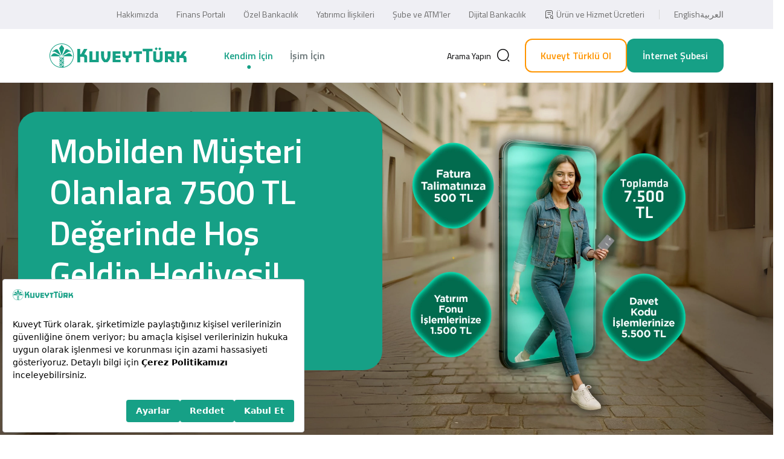

--- FILE ---
content_type: text/html; charset=utf-8
request_url: https://www.kuveytturk.com.tr/
body_size: 35027
content:



<!DOCTYPE html>
<html dir="ltr" lang="tr">
<head>
    <meta charset="UTF-8" />
    <title>Kuveyt Türk Katılım Bankası</title>
    
    
    <meta name="viewport" content="width=device-width, initial-scale=1.0">
    <meta http-equiv="X-UA-Compatible" content="IE=edge" />
    <meta name="msapplication-TileColor" content="#16a086" />
    <meta name="theme-color" content="#16a086">
    <meta name="description" content="Kuveyt T&#252;rk Katılım Bankacılığı alanlarında yatırım faaliyeti g&#246;steren, hizmet prensiplerine bağlı, sosyal sorumluluk sahibi bir bankadır." />
    <meta name="apple-itunes-app" content="app-id=840914223, affiliate-data=myAffiliateData, app-argument=myURL" />
    <meta name="pagecategory" content="Diğer" />
    <!-- FACEBOOK GRAPH -->
    <meta property="og:title" content="Kuveyt T&#252;rk Katılım Bankası" />
    <meta property="og:type" content="website" />
    <meta property="og:url" content="https://www.kuveytturk.com.tr/" />
    <meta property="og:image" content="https://www.kuveytturk.com.tr/_assets/img/fb-logo.png" />
    <meta property="og:image:width" content="200" />
    <meta property="og:image:height" content="200" />
    <meta property="og:description" content="Kuveyt T&#252;rk Katılım Bankacılığı alanlarında yatırım faaliyeti g&#246;steren, hizmet prensiplerine bağlı, sosyal sorumluluk sahibi bir bankadır." />
    <!-- Twitter Metas -->
    <meta property="twitter:card" content="summary" />
    <meta property="twitter:site" content="@kuveytturk" />
    <meta property="twitter:title" content="Kuveyt T&#252;rk Katılım Bankası" />
    <meta property="twitter:url" content="https://www.kuveytturk.com.tr/" />
    <meta property="twitter:image" content="https://www.kuveytturk.com.tr/_assets/img/fb-logo.png" />
    <meta property="twitter:description" content="Kuveyt T&#252;rk Katılım Bankacılığı alanlarında yatırım faaliyeti g&#246;steren, hizmet prensiplerine bağlı, sosyal sorumluluk sahibi bir bankadır." />
    <meta name="facebook-domain-verification" content="5nd3vrhfxua21hleyphxi8qo58mq6e" />
    <meta name="robots" content="all" />

    <link rel="canonical" href="https://www.kuveytturk.com.tr/" />
    <link rel="preload stylesheet" as="font" href="/magiclick.font.css?v=9b380a34-2bd6-4cd9-8adc-536581097340" />
    <link href="/_assets/favicon.ico" rel="shortcut icon" type="image/x-icon" />
    <link href="/_assets/plugins/bootstrap/bootstrap.min.css" rel="preload stylesheet" as="style">
    <link rel="alternate" hreflang="en" href="/en/" />
    <link rel="alternate" hreflang="ar" href="/ar/" />
    <script nonce="mVGHh6xcAnBMFQK+y4qK2w==">

        (function (m, c, g, connect) {
            var s = m.createElement(c);
            s.type = g;
            s.async = true;
            s.src = connect;
            m.getElementsByTagName('head')[0].appendChild(s);
            s.onload = function () {
                window.dataroid.init(
                    "0474f8a0-e27c-11ed-8c0d-a3ee067f074e",
                    "https://kuveytturk.api.dataroid.com",
                    "Production",
                    "https://www.kuveytturk.com.tr",
                    {
                        AutoCapture: {
                            ComponentInteraction: {
                                enabled: true,
                            }
                        }
                    }
                );
            };
        })(
            document,
            'script',
            'text/javascript',
            'https://cdn.dataroid.com/sdk/web/dataroid-websdk.js'
        );

        const ChatBotLink = "https://chatbot.kuveytturk.com.tr";
        const addresses = {"nsmtfdns":"ck0d84?A0B526D96E2CC8354E2D8478F4A1DF7A","nsmtfdl":"ck0d84?BFF2457C589C33FBDC80CC979856CD13","pvbkgncfm":"ck0d84?145E85A70BD3CC0F8AE7C937C68733AE","gdy":"ck0d84?F4290B1AAA1444FB62F974027C3BA658","fkscs":"ck0d84?1D80D51245479814F7DF2D5A2F4ACED0","fk":"ck0d84?414299E611CE302D5044DD3DF349451A","grctt":"ck0d84?589C9B40E0CDE655E8A0EFDA3F0414CC","nft-rkg":"ck0d84?B63B57219ADB494F9F7E87AF48DDAE07","cctcdcdslmtcct":"ck0d84?AD36E047B34B678B1F7A995EA1821ABB","cctcdcdrc-f":"ck0d84?8613CBA3F97929CC20BC47207BBA8BE5","cctsprfn":"ck0d84?25D4449F8436D5150CBAFAC9E2737A7C","cctln":"ck0d84?E0B44AB4046932FB8BFDE1008D75818F","cctpf-h":"ck0d84?1E32FE5C30C44BF2B51A08D1756ADEEB","cctl":"ck0d84?30134915811C6D92B8F34A01FCF910EE","cctlntln-t":"ck0d84?7818136187BFD2CBB7EA0C5E2036888A","ccttcfrn":"ck0d84?9592031673D7885E535AEF67BC5D9213","vcl":"ck0d84?F4DFE7231556A12EB4B4748B15E69FA4","nrb":"ck0d84?335D6DB3A6686F7BB0C2E6DDEEE2E65A","nrg-mfxr-ct":"ck0d84?C79B799A3E6720EADBE7EFDAEB4FD328","nr-l-rcn":"ck0d84?753391848451A1E5EE5AF9216EEBF995","nnmt":"ck0d84?EF7AB6F27332EDFA1A88974776BB1F39","cttr":"ck0d84?F74722D521A86354957021DB3A0665C6","cpn":"ck0d84?12078A5155AB8EB05557BBCAD58BCB84","cpnmtsb-r":"ck0d84?AB5B86983A17532006C2F30B7B3B0028","bg":"ck0d84?2E5A4FFF97FF1C160761393DF8F7F7AB","sc":"ck0d84?160F9F1542ACBE36859BF15B04838A7E","sccgs":"ck0d84?99C563F37EDCF8882FB13F334F09AD52","fmngt":"ck0d84?410A26C2666B48978C24A97445ED772A","blynst":"ck0d84?9267A40CA92FFE06E5443AD313C43E72","blynsv-rrn":"ck0d84?2336208A74E3E285C4A3E7DF84787B0B","pvbkgls":"ck0d84?2732C3F9D1D060432E2BA624B2B9ED68","ctrt":"ck0d84?DDD9F3AAF69BD08CA802497DD4F58337","s-hlsssvdn":"ck0d84?8BE458FF265122C31A319984920612DB","s-hlssryvdn":"ck0d84?3B7D422DD93F8DE48264B895BA490A37","s-hlstncnnrt":"ck0d84?49AE9DD14F321DDE8CF2BC2EDB68DB1D","s-hlsg-ndl":"ck0d84?9D395721AC75812A5469C5CF3EB0310F","s-hlssrpmttncn":"ck0d84?DB9371DC1B85717DEEE46C33B4F76AF2","s-hlssmy":"ck0d84?934542A2C59E4DBF0398F5B335BA643A","s-hlscfm":"ck0d84?48C407610481B6F31860D194E9C0CC63","s-hlssrpmttncndl":"ck0d84?48ADB69917A4540D36D2FD874806815A","s-hlssrpmttncncc":"ck0d84?A6FC5C9479079545BF484251B9366E43","r-vtn-dsn":"ck0d84?60655288F2D532FAA845108931DFAF1D","r-vtn-dv":"ck0d84?72FEB67D5F275B5CF3F38F307365EB44","xbksnpltfm":"ck0d84?FF805912F401034ED1E9B85B15257D48","plt-rcpn":"ck0d84?BD77D3844A0FB92FC6687F77EB85EF0B","plt-rcs":"ck0d84?83A939391E5DCFC0271765BAA1ED31C7","plt-rdtcs":"ck0d84?5E0466F8BF199FF274510504DD56F98F","plt-rs-rcs":"ck0d84?290C49495064E774CB0EB197A3199B7F","plt-rs":"ck0d84?4A9C8DA622D3AE9124296D3D54691C1E","plt-rvcplt-mr":"ck0d84?AAEE4535568134082D5CF2AD0B30026D","plt-rvcctrcdly":"ck0d84?DE017A714CBB1B5B586EE0A030548991","plt-rvcpplpnnr":"ck0d84?C03DBF2B98DDE8ECF7C56AAD633C117B","plt-rvcpplpnnl":"ck0d84?DC58289CC8175C2CCE02F11AC681839F","plt-rvcnrcpc":"ck0d84?F5FE0DBB9EA55DD4C0D257A018D0379C","plt-rvcntln-n-tv":"ck0d84?2C0BE3E5F5AB944AC17A5B4A85132636","plt-rvcst":"ck0d84?48B93B5964EE77139709361C5BBA3C2B","plt-rvcys":"ck0d84?13FE30B13E4E32D2A01590C2518E9599","plt-rvcml":"ck0d84?6BF85AA609E8CAF5DE0863E685966E22","plt-rvcbns":"ck0d84?F6F74921C6BD01A1649DEC01DF336837","plt-rvcfd":"ck0d84?32355E2EBFCC5F9900BCB2B2C17BF467","plt-rvcpplpn":"ck0d84?0680A6C19A636C1EC303A336F268A68A","plt-rr-tplt-mr":"ck0d84?C05814E337CD7F686FB476C560A296D4","plt-rr-tpplpnnr":"ck0d84?82B5A9622D3E61C323EE82FCE8DE49D5","plt-rr-tpplpnnl":"ck0d84?ADA40D4A665260846B7C8B4035169AEE","plt-rr-tctrcdly":"ck0d84?92356E9353DBAB65AEDFB0A682F5E30F","plt-rr-td":"ck0d84?20060FFC25C2C12CF41E07F82A324C54","plt-rr-tfd":"ck0d84?7ABEDCBD31F7E7204AB3B33AF0D64062","plt-rr-tpplpn":"ck0d84?EDD7D507E9ECF53EC400253F85A1B98E","plt-rg-nrnrt":"ck0d84?FFB04865E80E2BD3AE928A0E895ED87C","plt-rcdfnnnl":"ck0d84?85D798FFAF215CB0451C857F38C3ACE4","plt-rcdfnnp-pv":"ck0d84?57BC8853A322D910BE25CF1AC7D2D87C","plt-rcdfnnsn":"ck0d84?46432BB9D3B1C3F0952DFFB2E22369CC","plt-rcdfnncpt":"ck0d84?817451F3AA568B28B3F12AB4011E078B","plt-rcdfnnntln-f":"ck0d84?26987EB8A7FC21F5A2B93EE7445C88ED","plt-rcdfnnpplpn":"ck0d84?F28983421BB8A109076CC8143371958B","plt-rcdfnnpslt":"ck0d84?F7C19B57AF435E883F588C0F54B5C276","plt-rcdfnnpslcd":"ck0d84?36D1D75D863437A4D69EC8EF3C0C82AB","plt-rcdfnnpslml":"ck0d84?F7029CF2390B168B0DA93DC7DA40C2FD","plt-rcdfnncptt":"ck0d84?3D07DB4DA4083DD8AE26A3F261C11106","plt-rcdfnncptcd":"ck0d84?A06829314624F27EF38B97C3EECBBE07","plt-rcdfnncptml":"ck0d84?384CE03DD3BC7F10CC452ACAE2B71B94","cgs":"ck0d84?5BEF8F81771570125A3B52CE5B235473","ssn":"ck0d84?C773225FBB2545C1666395DE8C6B787C","sspsssd":"ck0d84?A3F498D8E2486DDEF2D08C4BCD205A11","ss-n-p":"ck0d84?76E3C887092E76448F1F901720634DB8","sspssvdn":"ck0d84?1A9F83119EDA0EC50FCD92750047A09A","cd":"ck0d84?9CAB95E7AA55EAB3AB33E0F4C8DCF0B5","cddl":"ck0d84?39C7178617515E8AEBF56C850C73EC38","fn-rltxhgrs":"ck0d84?C24AD4C0FDA76C73081889B634A8C039","fn-rlrtd":"ck0d84?B83A1EF44DD940F2FEC85646BDB25EA0","fn-rls-rtsrrsb-tt-r":"ck0d84?3A00BFC72E0BFAB23AB19D82AA671B46","fn-rls-rtsrrs":"ck0d84?01E496ACAC48CEFA67E0D03735ECB3ED","fn-rls":"ck0d84?1D1888BF6909D731BC920AABF1F631D6","fn-rlk-s-vsc":"ck0d84?44B9A95A9643C237F2639090FBE38DA5","fn-rlk-pf-tk":"ck0d84?78FFC2C9C01423E2A3788436F87FB1DA","fn-rlrs":"ck0d84?EB770F761E1233CCE1588AFFCAEBABFC","fn-rlt-n-tk":"ck0d84?32600682206A82B16A288A95878635DF","fn-rln-rft":"ck0d84?1844D4AA7EF58D2FC6C9CAA13D50247A","fn-rlk-g-l-vsc":"ck0d84?13EAB2D93A28F2815267C6104F01A98E","fdbs":"ck0d84?F16EB1DF0F7C6766F861CE713534154E","bnh":"ck0d84?77582727EBA684AAA813F5E35F1B89BD","ltnxrcpnpcnr":"ck0d84?D1A27E0BE574461F1622AB0F4B9B40D1","fgbkg":"ck0d84?9EFF5B513989365118BDD58BD85B1DA2","ltst":"ck0d84?CEBBF620EBF992ADBA5A8EAB442F0483","ltssrt":"ck0d84?C5E80A141690211D3BDAE678996E2D9E","wd":"ck0d84?36AFCBD67E3A8409BCFF195D9F12CF22","rrtmyr":"ck0d84?E5FF8A4DFD42A7E39931D9B89796A6D4","rrtcts":"ck0d84?5A01425C58ED2DB1404D0FBC9BDFA14A","rrtpmr":"ck0d84?BC538C894C8982FDD60F76E8DFB6002D","rrtdtytp":"ck0d84?AA96E4D83FC90276FFD91B0B40E020C6","rrtpps":"ck0d84?F0D361F153256977DBE743BE8CF71ACB","grpltfm":"ck0d84?15A676025E6FD5995051BBD84A19D209","dmtnhyfnldmt":"ck0d84?0ACD4867A449B20F4230B0109405A8CF","{r}":"ck0d84?E8EBFD7E4E503E681DCBEB78975D87F1","c08{nrl}d":"ck0d84?80F388A238E7F239A9A327589A95E485"};
    </script>

    <script src="//www.google.com/recaptcha/api.js?hl=tr" async defer></script>
    <script src="//bundles.efilli.com/kuveytturk.com.tr.prod.js" async defer></script>
    <script src="//kuveytturk.api.useinsider.com/ins.js?id=10001260" async defer></script>
    <script nonce="mVGHh6xcAnBMFQK+y4qK2w==" type="module">
        import "https://pl.weaccess.ai/static/tool/wetool.js";
        weTool.mount({ hash: 'eb1ee542-37f3-4c7a-aea7-bfb8c1d69743' });
        document.getElementById("openWetoolWidget").addEventListener("click", function () {
            weTool.showDialog()
        })
    </script>

    <!-- Adform Tracking Code BEGIN -->
    <script nonce="mVGHh6xcAnBMFQK+y4qK2w==">
        window._adftrack = Array.isArray(window._adftrack) ? window._adftrack : (window._adftrack ? [window._adftrack] : []);
        window._adftrack.push({
            HttpHost: 'track.adform.net',
            pm: 2507535
        });
        (function () { var s = document.createElement('script'); s.type = 'text/javascript'; s.async = true; s.src = 'https://s2.adform.net/banners/scripts/st/trackpoint-async.js'; var x = document.getElementsByTagName('script')[0]; x.parentNode.insertBefore(s, x); })();

    </script>

    <!-- TikTok Pixel Code Start -->
    <script>
        !function (w, d, t) {
            w.TiktokAnalyticsObject = t; var ttq = w[t] = w[t] || []; ttq.methods = ["page", "track", "identify", "instances", "debug", "on", "off", "once", "ready", "alias", "group", "enableCookie", "disableCookie", "holdConsent", "revokeConsent", "grantConsent"], ttq.setAndDefer = function (t, e) { t[e] = function () { t.push([e].concat(Array.prototype.slice.call(arguments, 0))) } }; for (var i = 0; i < ttq.methods.length; i++)ttq.setAndDefer(ttq, ttq.methods[i]); ttq.instance = function (t) {
                for (
                    var e = ttq._i[t] || [], n = 0; n < ttq.methods.length; n++)ttq.setAndDefer(e, ttq.methods[n]); return e
            }, ttq.load = function (e, n) {
                var r = "https://analytics.tiktok.com/i18n/pixel/events.js", o = n && n.partner; ttq._i = ttq._i || {}, ttq._i[e] = [], ttq._i[e]._u = r, ttq._t = ttq._t || {}, ttq._t[e] = +new Date, ttq._o = ttq._o || {}, ttq._o[e] = n || {}; n = document.createElement("script")
                    ; n.type = "text/javascript", n.async = !0, n.src = r + "?sdkid=" + e + "&lib=" + t; e = document.getElementsByTagName("script")[0]; e.parentNode.insertBefore(n, e)
            };


            ttq.load('D3B5MAJC77U65TC5OGE0');
            ttq.page();
        }(window, document, 'ttq');
    </script>
    <!-- TikTok Pixel Code End -->

    <noscript>
        <p style="margin:0;padding:0;border:0;">
            <img src="https://track.adform.net/Serving/TrackPoint/?pm=2507535" width="1" height="1" alt="" />
        </p>
    </noscript>
    <!-- Adform Tracking Code END -->

    <link href="/magiclick.core.min.css?v=DDln50jx2lxGGzaAJpy8UoJz45ni69Lq9LH696Dv2Xo1" rel="stylesheet"/>

<link href="/magiclick.min.css?v=4_bEDFwJMt5zdAsv1NvmYsXvYnqcmHS6GGa2TS2OIbI1" rel="stylesheet"/>

    <link rel="preload" href="https://fonts.googleapis.com" />
    <link rel="preload" href="https://fonts.gstatic.com" crossorigin />
    <link href="https://fonts.googleapis.com/css2?family=Open+Sans&family=Titillium+Web:wght@300;400;600;700&display=swap"
          rel="stylesheet" />
    <link rel="manifest" href="/manifest.json?v=9b380a34-2bd6-4cd9-8adc-536581097340" />
    <link rel="apple-touch-icon" href="/_assets/img/icon/icon-180x180.png">
    <link rel="stylesheet" type="text/css" href="/_assets/css/print.css" media="print">
</head>

<body class="isHomePage individual" data-index="True" data-category="" search-keywords="">

    

<header data-module="Header">
    <div class="header-top">
        <div class="container-xl">
            <nav>
                <ul class="header-top-menu">
	<li><a href="/hakkimizda">Hakkımızda</a></li>
	<li><a href="/finans-portali">Finans Portalı</a></li>
	<li><a href="https://www.kuveytturk.com.tr/ozel-bankacilik">Özel Bankacılık</a></li>
	<li><a href="/yatirimci-iliskileri">Yatırımcı İlişkileri</a></li>
	<li><a href="/sube-ve-atm-haritasi">Şube ve ATM’ler</a></li>
	<li><a href="/dijital-bankacilik">Dijital Bankacılık</a></li>
	<li><a href="/urun-hizmet-ucretleri"><span class="icon icon-service-fees"></span>Ürün ve Hizmet Ücretleri</a></li>
	<li class="lang">
	<ul class="lang-menu">
		<li><a href="/en/">English</a></li>
		<li><a href="/ar/">العربية</a></li>
	</ul>
	</li>
</ul>

            </nav>
        </div>
    </div>
    


    <div class="w-100 bg-white header-nav-wrapper">
        <div class="container-xl header-body">
            <div class="logo-area">
                <a href="/"><img src="/_assets/svg/logo.svg" class="logo" alt="Kuveytturk" /></a>
                <div class="mobile-buttons">
                    <a href="javascript:;" class="mobile-search search-button"><span class="icon icon-search"></span><span class="sr-only">Search</span></a>
                    <div class="hamburger hamburger--squeeze ml-auto"
                         tabindex="0"
                         aria-label="Menu"
                         role="button"
                         aria-controls="navigation">
                        <div class="hamburger-box">
                            <div class="hamburger-inner"></div>
                        </div>
                    </div>
                </div>
            </div>
            <nav class="menu">
                <ul class="header-menu">
                        <li>
                            <a href="/">Kendim İ&#231;in</a>
                                <div class="header-menu-wrapper">
                                    <div class="container-xl">
                                        <div class="row align-items-start">
                                            <div class="col-lg-8">
                                                <ul class="header-menu-items">
                                                    <li class="header-menu-item d-lg-none">
                                                        <a href="/" class="header-menu-item-link">
                                                            <svg width="24" height="24" viewBox="0 0 24 24" fill="none" xmlns="http://www.w3.org/2000/svg">
                                                                <path d="M9.02 2.84004L3.63 7.04004C2.73 7.74004 2 9.23004 2 10.36V17.77C2 20.09 3.89 21.99 6.21 21.99H17.79C20.11 21.99 22 20.09 22 17.78V10.5C22 9.29004 21.19 7.74004 20.2 7.05004L14.02 2.72004C12.62 1.74004 10.37 1.79004 9.02 2.84004Z" stroke="black" stroke-width="1.5" stroke-linecap="round" stroke-linejoin="round" />
                                                                <path d="M12 17.99V14.99" stroke="black" stroke-width="1.5" stroke-linecap="round" stroke-linejoin="round" />
                                                            </svg>
                                                            Ana Sayfa
                                                        </a>
                                                    </li>
                                                        <li class="header-menu-item  openable">
                                                            <a href="/kendim-icin/finansmanlar" class="header-menu-item-link">
                                                                    <img src="/_assets/img/transparent.png" data-src="/medium/SitemapNodePage-ThirdImage-22485-2x.vsf"
                                                                         width="27" height="27" alt="Finansmanlar"
                                                                         class="lazyload d-lg-none" />
                                                                Finansmanlar
                                                            </a>

                                                                <ul class="header-submenu">
                                                                        <li class="">
                                                                            <a href="/kendim-icin/finansmanlar/konut-finansmanlari">
                                                                                Konut Finansmanları

                                                                            </a>
                                                                        </li>
                                                                        <li class="">
                                                                            <a href="/kendim-icin/finansmanlar/arac-finansmanlari">
                                                                                Ara&#231; Finansmanları

                                                                            </a>
                                                                        </li>
                                                                        <li class="">
                                                                            <a href="/kendim-icin/finansmanlar/alisveris-finansmanlari">
                                                                                Alışveriş Finansmanları

                                                                            </a>
                                                                        </li>
                                                                        <li class="">
                                                                            <a href="/kendim-icin/finansmanlar/ihtiyac-finansmani">
                                                                                İhtiya&#231; Finansmanı

                                                                            </a>
                                                                        </li>
                                                                        <li class="">
                                                                            <a href="/kendim-icin/finansmanlar/surdurulebilir-finansmanlar">
                                                                                S&#252;rd&#252;r&#252;lebilir Finansmanlar

                                                                            </a>
                                                                        </li>
                                                                </ul>
                                                        </li>
                                                        <li class="header-menu-item  openable">
                                                            <a href="/kendim-icin/hesaplar" class="header-menu-item-link">
                                                                    <img src="/_assets/img/transparent.png" data-src="/medium/SitemapNodePage-ThirdImage-19381-2x.vsf"
                                                                         width="27" height="27" alt="hesaplar"
                                                                         class="lazyload d-lg-none" />
                                                                Hesaplar
                                                            </a>

                                                                <ul class="header-submenu">
                                                                        <li class="">
                                                                            <a href="/kendim-icin/hesaplar/cari-hesaplar">
                                                                                Cari Hesaplar

                                                                            </a>
                                                                        </li>
                                                                        <li class="">
                                                                            <a href="/kendim-icin/hesaplar/katilma-hesaplari">
                                                                                Katılma Hesapları

                                                                            </a>
                                                                        </li>
                                                                        <li class="">
                                                                            <a href="/kendim-icin/hesaplar/altin-hesaplari">
                                                                                Altın Hesapları

                                                                            </a>
                                                                        </li>
                                                                        <li class="">
                                                                            <a href="/kendim-icin/hesaplar/yatirim-hesabi">
                                                                                Yatırım Hesabı

                                                                            </a>
                                                                        </li>
                                                                        <li class="">
                                                                            <a href="/kendim-icin/hesaplar/diger-kiymetli-maden-hesaplari">
                                                                                Diğer Kıymetli Maden Hesapları

                                                                            </a>
                                                                        </li>
                                                                        <li class="">
                                                                            <a href="/kendim-icin/hesaplar/iban-sorgulama">
                                                                                IBAN Sorgulama

                                                                            </a>
                                                                        </li>
                                                                        <li class="">
                                                                            <a href="/kendim-icin/hesaplar/zaman-asimina-ugrayan-hesaplari-sorgulama">
                                                                                Zaman Aşımına Uğrayan Hesapları Sorgulama

                                                                            </a>
                                                                        </li>
                                                                </ul>
                                                        </li>
                                                        <li class="header-menu-item  openable">
                                                            <a href="/kendim-icin/kartlar" class="header-menu-item-link">
                                                                    <img src="/_assets/img/transparent.png" data-src="/medium/SitemapNodePage-ThirdImage-22440-2x.vsf"
                                                                         width="27" height="27" alt="Kartlar"
                                                                         class="lazyload d-lg-none" />
                                                                Kartlar
                                                            </a>

                                                                <ul class="header-submenu">
                                                                        <li class="">
                                                                            <a href="/kendim-icin/kartlar/kredi-karti">
                                                                                Kredi Kartları

                                                                            </a>
                                                                        </li>
                                                                        <li class="">
                                                                            <a href="/kendim-icin/kartlar/banka-kartlari">
                                                                                Banka Kartları

                                                                            </a>
                                                                        </li>
                                                                        <li class="">
                                                                            <a href="/kendim-icin/kartlar/kartlarimizin-ortak-ozellikleri">
                                                                                Kartlarımızın Ortak &#214;zellikleri

                                                                            </a>
                                                                        </li>
                                                                        <li class="">
                                                                            <a href="/kendim-icin/kartlar/kredi-kartina-basvur">
                                                                                Kredi Kartına Başvur 

                                                                            </a>
                                                                        </li>
                                                                </ul>
                                                        </li>
                                                        <li class="header-menu-item  openable">
                                                            <a href="/kendim-icin/odemeler-ve-hizmetler" class="header-menu-item-link">
                                                                    <img src="/_assets/img/transparent.png" data-src="/medium/SitemapNodePage-ThirdImage-22699-2x.vsf"
                                                                         width="27" height="27" alt="odemeler-hizmetler"
                                                                         class="lazyload d-lg-none" />
                                                                &#214;demeler ve Hizmetler
                                                            </a>

                                                                <ul class="header-submenu">
                                                                        <li class="">
                                                                            <a href="/kendim-icin/odemeler-ve-hizmetler/diger-hizmetler">
                                                                                Diğer Hizmetler

                                                                            </a>
                                                                        </li>
                                                                        <li class="">
                                                                            <a href="/kendim-icin/odemeler-ve-hizmetler/odemeler">
                                                                                &#214;demeler

                                                                            </a>
                                                                        </li>
                                                                </ul>
                                                        </li>
                                                        <li class="header-menu-item  openable">
                                                            <a href="/kendim-icin/sigorta-ve-emeklilik" class="header-menu-item-link">
                                                                    <img src="/_assets/img/transparent.png" data-src="/medium/SitemapNodePage-ThirdImage-22579-2x.vsf"
                                                                         width="27" height="27" alt="sigorta-emeklilik"
                                                                         class="lazyload d-lg-none" />
                                                                Sigorta ve Emeklilik
                                                            </a>

                                                                <ul class="header-submenu">
                                                                        <li class="">
                                                                            <a href="/kendim-icin/sigorta-ve-emeklilik/faizsiz-sigortacilik-nedir">
                                                                                Faizsiz Sigortacılık Nedir?

                                                                            </a>
                                                                        </li>
                                                                        <li class="">
                                                                            <a href="/kendim-icin/sigorta-ve-emeklilik/hayat-sigortalari">
                                                                                Hayat Sigortaları

                                                                            </a>
                                                                        </li>
                                                                        <li class="">
                                                                            <a href="/kendim-icin/sigorta-ve-emeklilik/elementer-sigortalar">
                                                                                Elementer Sigortalar

                                                                            </a>
                                                                        </li>
                                                                        <li class="">
                                                                            <a href="/kendim-icin/sigorta-ve-emeklilik/sigorta-ve-emeklilik-emeklilik">
                                                                                Emeklilik

                                                                            </a>
                                                                        </li>
                                                                        <li class="">
                                                                            <a href="/kendim-icin/sigorta-ve-emeklilik/saglik-sigortalari">
                                                                                Sağlık Sigortaları

                                                                            </a>
                                                                        </li>
                                                                </ul>
                                                        </li>
                                                        <li class="header-menu-item  openable">
                                                            <a href="/kendim-icin/yatirim-urunleri" class="header-menu-item-link">
                                                                    <img src="/_assets/img/transparent.png" data-src="/medium/SitemapNodePage-ThirdImage-19075-2x.vsf"
                                                                         width="27" height="27" alt="yatirim-urunleri"
                                                                         class="lazyload d-lg-none" />
                                                                Yatırım &#220;r&#252;nleri
                                                            </a>

                                                                <ul class="header-submenu">
                                                                        <li class="">
                                                                            <a href="/kendim-icin/yatirim-urunleri/hazine-urunleri">
                                                                                Hazine &#220;r&#252;nleri

                                                                            </a>
                                                                        </li>
                                                                        <li class="">
                                                                            <a href="/kendim-icin/yatirim-urunleri/sermaye-piyasasi-urunleri">
                                                                                Sermaye Piyasası &#220;r&#252;nleri

                                                                            </a>
                                                                        </li>
                                                                        <li class="">
                                                                            <a href="/kendim-icin/yatirim-urunleri/fonum-ne-getirdi">
                                                                                Fonum Ne Getirdi?

                                                                            </a>
                                                                        </li>
                                                                        <li class="">
                                                                            <a href="/kendim-icin/yatirim-urunleri/yatirim-rehberim-on-bilgilendirme">
                                                                                Yatırım Rehberim

                                                                            </a>
                                                                        </li>
                                                                </ul>
                                                        </li>
                                                        <li class="header-menu-item  openable">
                                                            <a href="/kendim-icin/altin-bankaciligi" class="header-menu-item-link">
                                                                    <img src="/_assets/img/transparent.png" data-src="/medium/SitemapNodePage-ThirdImage-22617-2x.vsf"
                                                                         width="27" height="27" alt="altin"
                                                                         class="lazyload d-lg-none" />
                                                                Altın Bankacılığı
                                                            </a>

                                                                <ul class="header-submenu">
                                                                        <li class="">
                                                                            <a href="/kendim-icin/altin-bankaciligi/altin-hesaplari">
                                                                                Altın Hesapları

                                                                            </a>
                                                                        </li>
                                                                        <li class="">
                                                                            <a href="/kendim-icin/altin-bankaciligi/altin-gunleri">
                                                                                Altın G&#252;nleri

                                                                            </a>
                                                                        </li>
                                                                        <li class="">
                                                                            <a href="/kendim-icin/altin-bankaciligi/kuyumcular-araciligi-ile-altin-toplama">
                                                                                Kuyumcular Aracılığı ile Altın Toplama

                                                                            </a>
                                                                        </li>
                                                                </ul>
                                                        </li>
                                                        <li class="header-menu-item  openable">
                                                            <a href="/kendim-icin/ozel-bankacilik" class="header-menu-item-link">
                                                                    <img src="/_assets/img/transparent.png" data-src="/medium/SitemapNodePage-ThirdImage-19756-2x.vsf"
                                                                         width="27" height="27" alt="ozel-bankacilik"
                                                                         class="lazyload d-lg-none" />
                                                                &#214;zel Bankacılık
                                                            </a>

                                                                <ul class="header-submenu">
                                                                        <li class="">
                                                                            <a href="/kendim-icin/ozel-bankacilik/size-ozel-hizmetlerimiz">
                                                                                Size &#214;zel Hizmetlerimiz

                                                                            </a>
                                                                        </li>
                                                                        <li class="">
                                                                            <a href="/kendim-icin/ozel-bankacilik/ozel-bankacilik-kredi-karti">
                                                                                &#214;zel Bankacılık Kredi Kartı

                                                                            </a>
                                                                        </li>
                                                                </ul>
                                                        </li>
                                                        <li class="header-menu-item  openable">
                                                            <a href="/kendim-icin/biz-bize-bankacilik" class="header-menu-item-link">
                                                                    <img src="/_assets/img/transparent.png" data-src="/medium/SitemapNodePage-ThirdImage-22565-2x.vsf"
                                                                         width="27" height="27" alt="bizbize-bankacilik"
                                                                         class="lazyload d-lg-none" />
                                                                Biz Bize Bankacılık
                                                            </a>

                                                                <ul class="header-submenu">
                                                                        <li class="">
                                                                            <a href="/kendim-icin/biz-bize-bankacilik/biz-bize-bankacilik-nedir">
                                                                                Biz Bize Bankacılık Nedir?

                                                                            </a>
                                                                        </li>
                                                                        <li class="">
                                                                            <a href="/kendim-icin/biz-bize-bankacilik/koprulerden-ucretsiz-gecis-hakki-ve-ucretsiz-hgs-etiketi">
                                                                                K&#246;pr&#252;lerden &#220;cretsiz Ge&#231;iş Hakkı ve &#220;cretsiz HGS Etiketi

                                                                            </a>
                                                                        </li>
                                                                        <li class="">
                                                                            <a href="/kendim-icin/biz-bize-bankacilik/harcadikca-mil-kazandiran-milesandsmiles-kredi-karti-ucretsiz">
                                                                                Harcadık&#231;a Mil Kazandıran Miles&amp;Smiles Kredi Kartı &#220;cretsiz!

                                                                            </a>
                                                                        </li>
                                                                        <li class="">
                                                                            <a href="/kendim-icin/biz-bize-bankacilik/beste-2300-tlye-2300-tl-de-bizden">
                                                                                BES’te 2300 TL’ye 2300 TL de Bizden! 

                                                                            </a>
                                                                        </li>
                                                                        <li class="">
                                                                            <a href="/kendim-icin/biz-bize-bankacilik/ozel-kur-avantaji">
                                                                                &#214;zel Kur Avantajı 

                                                                            </a>
                                                                        </li>
                                                                        <li class="">
                                                                            <a href="/kendim-icin/biz-bize-bankacilik/cok-avantajli-arac-kaskosu-islemleri">
                                                                                &#199;ok Avantajlı Ara&#231; Kaskosu İşlemleri

                                                                            </a>
                                                                        </li>
                                                                        <li class="">
                                                                            <a href="/kendim-icin/biz-bize-bankacilik/size-ozel-atm-cekim-limiti">
                                                                                Size &#214;zel 30.000 TL ATM &#199;ekim Limiti 

                                                                            </a>
                                                                        </li>
                                                                        <li class="">
                                                                            <a href="/kendim-icin/biz-bize-bankacilik/depozitosuz-kiralik-kasa">
                                                                                Depozitosuz Kiralık Kasa 

                                                                            </a>
                                                                        </li>
                                                                        <li class="">
                                                                            <a href="/kendim-icin/biz-bize-bankacilik/finansmanlarda-size-ozel-oranlar">
                                                                                Finansmanlarda Size &#214;zel Oranlar 

                                                                            </a>
                                                                        </li>
                                                                        <li class="">
                                                                            <a href="/kendim-icin/biz-bize-bankacilik/size-ozel-yatirim-araclari">
                                                                                Size &#214;zel Yatırım Ara&#231;ları 

                                                                            </a>
                                                                        </li>
                                                                        <li class="">
                                                                            <a href="/kendim-icin/biz-bize-bankacilik/saglam-kart-ayricaliklari">
                                                                                Sağlam Kart Ayrıcalıkları 

                                                                            </a>
                                                                        </li>
                                                                </ul>
                                                        </li>
                                                        <li class="header-menu-item  openable">
                                                            <a href="/kendim-icin/kampus" class="header-menu-item-link">
                                                                    <img src="/_assets/img/transparent.png" data-src="/medium/SitemapNodePage-ThirdImage-22544-2x.vsf"
                                                                         width="27" height="27" alt="kampus"
                                                                         class="lazyload d-lg-none" />
                                                                Kamp&#252;s
                                                            </a>

                                                                <ul class="header-submenu">
                                                                        <li class="">
                                                                            <a href="/kendim-icin/kampus/kampus-nedir">
                                                                                Kamp&#252;s Nedir?

                                                                            </a>
                                                                        </li>
                                                                        <li class="">
                                                                            <a href="/kendim-icin/kampus/ayin-kampuslusune-ozel-firsatlar">
                                                                                Ayın Kamp&#252;sl&#252;s&#252;’ne &#214;zel Fırsatlar!

                                                                            </a>
                                                                        </li>
                                                                        <li class="">
                                                                            <a href="/kendim-icin/kampus/kuveyt-turk-kampuse-gelenlere-toplamda-14000-tl-hediye">
                                                                                Kuveyt T&#252;rk Kamp&#252;s’e Gelenlere Toplamda 14.000 TL Hediye!

                                                                            </a>
                                                                        </li>
                                                                        <li class="">
                                                                            <a href="/kendim-icin/kampus/yilda-bir-defa-yurt-disi-cikis-harcin-kampusten">
                                                                                Yılda Bir Defa Yurt Dışı &#199;ıkış Harcın Kamp&#252;s&#39;ten!

                                                                            </a>
                                                                        </li>
                                                                        <li class="">
                                                                            <a href="/kendim-icin/kampus/saglam-kart-kampuse-basvur">
                                                                                Sağlam Kart Kamp&#252;s&#39;e Başvur!

                                                                            </a>
                                                                        </li>
                                                                        <li class="">
                                                                            <a href="/kendim-icin/kampus/yakinlarini-getir-10000-tlye-varan-hediye-kazan">
                                                                                Yakınlarını Getir 10.000 TL&#39;ye Varan Hediye Kazan!

                                                                            </a>
                                                                        </li>
                                                                        <li class="">
                                                                            <a href="/kendim-icin/kampus/kampusten-hos-geldin-hediyesi">
                                                                                Kamp&#252;s&#39;ten Hoş Geldin Hediyesi

                                                                            </a>
                                                                        </li>
                                                                        <li class="">
                                                                            <a href="/kendim-icin/kampus/restoran-harcamalarina-10-indirim-kazan">
                                                                                Restoran Harcamalarına %10 İndirim Kazan

                                                                            </a>
                                                                        </li>
                                                                        <li class="">
                                                                            <a href="/kendim-icin/kampus/market-harcamalarina-10-indirim-kazan">
                                                                                Market Harcamalarına %10 İndirim Kazan

                                                                            </a>
                                                                        </li>
                                                                        <li class="">
                                                                            <a href="/kendim-icin/kampus/3000-tl-ve-uzeri-fon-alimlarinda-1000-tl-hediye">
                                                                                3.000 TL ve &#220;zeri Fon Alımlarında 1.000 TL Hediye!

                                                                            </a>
                                                                        </li>
                                                                        <li class="">
                                                                            <a href="/kendim-icin/kampus/kampusten-avantajli-kur-firsati">
                                                                                Kamp&#252;s&#39;ten Avantajlı Kur Fırsatı!

                                                                            </a>
                                                                        </li>
                                                                        <li class="">
                                                                            <a href="/kendim-icin/kampus/tum-banka-atmleri-ucretsiz">
                                                                                T&#252;m Banka ATM’leri &#220;cretsiz!

                                                                            </a>
                                                                        </li>
                                                                        <li class="">
                                                                            <a href="/kendim-icin/kampus/kampus-ile-yurt-disi-seyahatlerinde-ayricaliklar-seninle">
                                                                                Kamp&#252;s ile Yurt Dışı Seyahatlerinde Ayrıcalıklar Seninle!

                                                                            </a>
                                                                        </li>
                                                                </ul>
                                                        </li>
                                                        <li class="header-menu-item  openable">
                                                            <a href="/kendim-icin/diger-urun-ve-hizmetlerimiz" class="header-menu-item-link">
                                                                    <img src="/_assets/img/transparent.png" data-src="/medium/SitemapNodePage-ThirdImage-22656-2x.vsf"
                                                                         width="27" height="27" alt="urun-hizmetler"
                                                                         class="lazyload d-lg-none" />
                                                                Diğer &#220;r&#252;n ve Hizmetlerimiz
                                                            </a>

                                                                <ul class="header-submenu">
                                                                        <li class="">
                                                                            <a href="/kendim-icin/diger-urun-ve-hizmetlerimiz/engelsiz-bankacilik">
                                                                                Engelsiz Bankacılık

                                                                            </a>
                                                                        </li>
                                                                        <li class="">
                                                                            <a href="/kendim-icin/diger-urun-ve-hizmetlerimiz/dijital-kasif">
                                                                                Dijital K&#226;şif

                                                                            </a>
                                                                        </li>
                                                                </ul>
                                                        </li>
                                                </ul>
                                            </div>
                                                <div class="col-lg-4 d-none d-lg-flex flex-column">
                                                    <div class="menu-right-item">
<p><a class="menu-right-item-img" href="/kampanyalar/kendim-icin/kart-kampanyalari/egitim-ve-saglik-harcamalarinizda-5-taksit-firsati"><picture> <source data-src="/_assets/img/transparent.png" data-srcset="/medium/GalleryImage-Image-176-2x.vsf, /medium/GalleryImage-Image-176-2x.vsf"> <img alt="banner" class="lazyload img-fluid" data-src="/medium/GalleryImage-Image-91-2x.vsf" src="/_assets/img/transparent.png"> </picture> </a></p>

<div class="menu-right-item-bottom">
<h3><a href="https://www.kuveytturk.com.tr/kampanyalar/kendim-icin/kart-kampanyalari/egitim-ve-saglik-harcamalarinizda-5-taksit-firsati">Eğitim ve Sağlık Harcamalarınızda 5 Taksit Fırsatı!</a><a href="/kampanyalar/kendim-icin/kart-kampanyalari/egitim-ve-saglik-harcamalarinizda-5-taksit-firsati"> </a></h3>
</div>
</div>

<div class="col-12 mt-24"><a class="btn btn-outline-secondary col-12" href="/kampanyalar/kendim-icin">Tüm Kampanyalar</a></div>

                                                </div>
                                        </div>

                                        <ul class="menu-footer" style="padding-bottom:100px">
	<li><a href="/dijital-bankacilik">Dijital Bankacılık</a></li>
	<li><a href="/hakkimizda">Hakkımızda</a></li>
	<li><a href="/finans-portali">Finans Portalı</a></li>
	<li><a href="/yatirimci-iliskileri">Yatırımcı İlişkileri</a></li>
	<li><a href="/sube-ve-atm-haritasi">Şube ve ATM’ler</a></li>
	<li><a href="/iletisim">İletişim</a></li>
	<li><a href="/urun-hizmet-ucretleri">Ürün ve Hizmet Ücretleri</a></li>
	<li class="lang">
	<ul class="lang-menu">
		<li><a href="/en/">English</a></li>
		<li><a href="/ar/">العربية</a></li>
	</ul>
	</li>
</ul>

                                    </div>
                                </div>
                        </li>
                                            <li>
                            <a href="/isim-icin">İşim İ&#231;in</a>
                                <div class="header-menu-wrapper">
                                    <div class="container-xl">
                                        <div class="row align-items-start">
                                            <div class="col-lg-8">
                                                <ul class="header-menu-items">
                                                    <li class="header-menu-item d-lg-none">
                                                        <a href="/isim-icin" class="header-menu-item-link">
                                                            <svg width="24" height="24" viewBox="0 0 24 24" fill="none" xmlns="http://www.w3.org/2000/svg">
                                                                <path d="M9.02 2.84004L3.63 7.04004C2.73 7.74004 2 9.23004 2 10.36V17.77C2 20.09 3.89 21.99 6.21 21.99H17.79C20.11 21.99 22 20.09 22 17.78V10.5C22 9.29004 21.19 7.74004 20.2 7.05004L14.02 2.72004C12.62 1.74004 10.37 1.79004 9.02 2.84004Z" stroke="black" stroke-width="1.5" stroke-linecap="round" stroke-linejoin="round" />
                                                                <path d="M12 17.99V14.99" stroke="black" stroke-width="1.5" stroke-linecap="round" stroke-linejoin="round" />
                                                            </svg>
                                                            Ana Sayfa
                                                        </a>
                                                    </li>
                                                        <li class="header-menu-item  openable">
                                                            <a href="/isim-icin/finansman-urunleri" class="header-menu-item-link">
                                                                    <img src="/_assets/img/transparent.png" data-src="/medium/SitemapNodePage-ThirdImage-22449-2x.vsf"
                                                                         width="27" height="27" alt="finansman-urunleri"
                                                                         class="lazyload d-lg-none" />
                                                                Finansman &#220;r&#252;nleri
                                                            </a>

                                                                <ul class="header-submenu">
                                                                        <li class="">
                                                                            <a href="/isim-icin/finansman-urunleri/gayri-nakdi-finansman">
                                                                                Gayri Nakdi Finansman

                                                                            </a>
                                                                        </li>
                                                                        <li class="">
                                                                            <a href="/isim-icin/finansman-urunleri/nakdi-finansman">
                                                                                Nakdi Finansman

                                                                            </a>
                                                                        </li>
                                                                        <li class="">
                                                                            <a href="/isim-icin/finansman-urunleri/cati-ges-finansmani">
                                                                                &#199;atı GES Finansmanı

                                                                            </a>
                                                                        </li>
                                                                        <li class="">
                                                                            <a href="/isim-icin/finansman-urunleri/tarim-ve-hayvancilik-finansmani">
                                                                                Tarım ve Hayvancılık Finansmanı

                                                                            </a>
                                                                        </li>
                                                                        <li class="">
                                                                            <a href="/isim-icin/finansman-urunleri/leasing">
                                                                                Leasing

                                                                            </a>
                                                                        </li>
                                                                </ul>
                                                        </li>
                                                        <li class="header-menu-item  openable">
                                                            <a href="/isim-icin/kartlar-ve-pos" class="header-menu-item-link">
                                                                    <img src="/_assets/img/transparent.png" data-src="/medium/SitemapNodePage-ThirdImage-22519-2x.vsf"
                                                                         width="27" height="27" alt="kartlar-pos"
                                                                         class="lazyload d-lg-none" />
                                                                Kartlar ve POS
                                                            </a>

                                                                <ul class="header-submenu">
                                                                        <li class="">
                                                                            <a href="/isim-icin/kartlar-ve-pos/pos-hizmetleri">
                                                                                Pos Hizmetleri

                                                                            </a>
                                                                        </li>
                                                                        <li class="">
                                                                            <a href="/isim-icin/kartlar-ve-pos/ticari-kartlar">
                                                                                Ticari Kartlar 

                                                                            </a>
                                                                        </li>
                                                                </ul>
                                                        </li>
                                                        <li class="header-menu-item  openable">
                                                            <a href="/isim-icin/nakit-yonetimi" class="header-menu-item-link">
                                                                    <img src="/_assets/img/transparent.png" data-src="/medium/SitemapNodePage-ThirdImage-19020-2x.vsf"
                                                                         width="27" height="27" alt="nakit-yonetimi"
                                                                         class="lazyload d-lg-none" />
                                                                Nakit Y&#246;netimi
                                                            </a>

                                                                <ul class="header-submenu">
                                                                        <li class="">
                                                                            <a href="/isim-icin/nakit-yonetimi/odeme-yonetimi">
                                                                                &#214;deme Y&#246;netimi

                                                                            </a>
                                                                        </li>
                                                                        <li class="">
                                                                            <a href="/isim-icin/nakit-yonetimi/e-hizmetler-ve-muhasebe-entegrasyonlari">
                                                                                E-Hizmetler ve Muhasebe Entegrasyonları

                                                                            </a>
                                                                        </li>
                                                                        <li class="">
                                                                            <a href="/isim-icin/nakit-yonetimi/tahsilat-sistemleri">
                                                                                Tahsilat Sistemleri

                                                                            </a>
                                                                        </li>
                                                                </ul>
                                                        </li>
                                                        <li class="header-menu-item  openable">
                                                            <a href="/isim-icin/dis-ticaret" class="header-menu-item-link">
                                                                    <img src="/_assets/img/transparent.png" data-src="/medium/SitemapNodePage-ThirdImage-22659-2x.vsf"
                                                                         width="27" height="27" alt="dis-ticaret"
                                                                         class="lazyload d-lg-none" />
                                                                Dış Ticaret
                                                            </a>

                                                                <ul class="header-submenu">
                                                                        <li class="">
                                                                            <a href="/isim-icin/dis-ticaret/odemeler">
                                                                                &#214;demeler

                                                                            </a>
                                                                        </li>
                                                                        <li class="">
                                                                            <a href="/isim-icin/dis-ticaret/finansmanlar">
                                                                                Finansmanlar

                                                                            </a>
                                                                        </li>
                                                                        <li class="">
                                                                            <a href="/isim-icin/dis-ticaret/diger-dis-ticaret-islem-ve-odemeleri">
                                                                                Diğer Dış Ticaret İşlem ve &#214;demeleri

                                                                            </a>
                                                                        </li>
                                                                        <li class="">
                                                                            <a href="/isim-icin/dis-ticaret/doviz-transferi-swift">
                                                                                D&#246;viz Transferi (SWIFT)

                                                                            </a>
                                                                        </li>
                                                                        <li class="">
                                                                            <a href="/isim-icin/dis-ticaret/e-ihracat">
                                                                                E-İhracat

                                                                            </a>
                                                                        </li>
                                                                        <li class="">
                                                                            <a href="/isim-icin/dis-ticaret/sikca-sorulan-sorular">
                                                                                Sık&#231;a Sorulan Sorular 

                                                                            </a>
                                                                        </li>
                                                                </ul>
                                                        </li>
                                                        <li class="header-menu-item  openable">
                                                            <a href="/isim-icin/yatirim" class="header-menu-item-link">
                                                                    <img src="/_assets/img/transparent.png" data-src="/medium/SitemapNodePage-ThirdImage-19803-2x.vsf"
                                                                         width="27" height="27" alt="yatirim"
                                                                         class="lazyload d-lg-none" />
                                                                Yatırım
                                                            </a>

                                                                <ul class="header-submenu">
                                                                        <li class="">
                                                                            <a href="/isim-icin/yatirim/hesaplar">
                                                                                Hesaplar

                                                                            </a>
                                                                        </li>
                                                                        <li class="">
                                                                            <a href="/isim-icin/yatirim/hazine-urunleri">
                                                                                Hazine &#220;r&#252;nleri

                                                                            </a>
                                                                        </li>
                                                                        <li class="">
                                                                            <a href="/isim-icin/yatirim/sermaye-piyasasi-urunleri">
                                                                                Sermaye Piyasası &#220;r&#252;nleri

                                                                            </a>
                                                                        </li>
                                                                        <li class="">
                                                                            <a href="/isim-icin/yatirim/kuveyt-turk-haftalik-ekonomi-bulteni">
                                                                                Kuveyt T&#252;rk Haftalık Ekonomi B&#252;lteni

                                                                            </a>
                                                                        </li>
                                                                </ul>
                                                        </li>
                                                        <li class="header-menu-item  openable">
                                                            <a href="/isim-icin/leasing" class="header-menu-item-link">
                                                                    <img src="/_assets/img/transparent.png" data-src="/medium/SitemapNodePage-ThirdImage-22691-2x.vsf"
                                                                         width="27" height="27" alt="leasing"
                                                                         class="lazyload d-lg-none" />
                                                                Leasing
                                                            </a>

                                                                <ul class="header-submenu">
                                                                        <li class="">
                                                                            <a href="/isim-icin/leasing/leasing-nedir-avantajlari-nelerdir">
                                                                                Leasing Nedir? Avantajları Nelerdir?

                                                                            </a>
                                                                        </li>
                                                                        <li class="">
                                                                            <a href="/isim-icin/leasing/leasing-sureci-ve-hesaplama-araci">
                                                                                Leasing S&#252;reci ve Hesaplama Aracı

                                                                            </a>
                                                                        </li>
                                                                        <li class="">
                                                                            <a href="/isim-icin/leasing/surdurulebilir-urunlerimiz">
                                                                                S&#252;rd&#252;r&#252;lebilir &#220;r&#252;nlerimiz

                                                                            </a>
                                                                        </li>
                                                                        <li class="">
                                                                            <a href="/isim-icin/leasing/leasing-finansman-urunlerimiz">
                                                                                Leasing Finansman &#220;r&#252;nlerimiz

                                                                            </a>
                                                                        </li>
                                                                        <li class="">
                                                                            <a href="/isim-icin/leasing/leasinge-konu-urunler-ve-kdv-oranlari">
                                                                                Leasing&#39;e Konu &#220;r&#252;nler ve KDV Oranları

                                                                            </a>
                                                                        </li>
                                                                        <li class="">
                                                                            <a href="/isim-icin/leasing/tesvikli-islemler">
                                                                                Teşvikli İşlemler

                                                                            </a>
                                                                        </li>
                                                                        <li class="">
                                                                            <a href="/isim-icin/leasing/leasing-hakkinda-sikca-sorulan-sorular">
                                                                                Leasing Hakkında     Sık&#231;a Sorulan Sorular

                                                                            </a>
                                                                        </li>
                                                                </ul>
                                                        </li>
                                                        <li class="header-menu-item  openable">
                                                            <a href="/isim-icin/tarim-bankaciligi" class="header-menu-item-link">
                                                                    <img src="/_assets/img/transparent.png" data-src="/medium/SitemapNodePage-ThirdImage-22870-2x.vsf"
                                                                         width="27" height="27" alt="tarim-bankaciligi"
                                                                         class="lazyload d-lg-none" />
                                                                Tarım Bankacılığı
                                                            </a>

                                                                <ul class="header-submenu">
                                                                        <li class="">
                                                                            <a href="/isim-icin/tarim-bankaciligi/tohum-kart">
                                                                                Sağlam Tohum Kart

                                                                            </a>
                                                                        </li>
                                                                        <li class="">
                                                                            <a href="/isim-icin/tarim-bankaciligi/tarim-ve-hayvancilik-sektorune-ozel-kampanyalar">
                                                                                Tarım ve Hayvancılık Sekt&#246;r&#252;ne &#214;zel Kampanyalar

                                                                            </a>
                                                                        </li>
                                                                        <li class="">
                                                                            <a href="/isim-icin/tarim-bankaciligi/tarim-pos">
                                                                                Tarım POS

                                                                            </a>
                                                                        </li>
                                                                        <li class="">
                                                                            <a href="/isim-icin/tarim-bankaciligi/tarim-ve-hayvancilik-finansmani">
                                                                                Tarım ve Hayvancılık Finansmanı

                                                                            </a>
                                                                        </li>
                                                                        <li class="">
                                                                            <a href="/isim-icin/tarim-bankaciligi/ciftcilere-uzaktan-hesap-acilisi">
                                                                                &#199;ift&#231;ilere Uzaktan Hesap A&#231;ılışı

                                                                            </a>
                                                                        </li>
                                                                        <li class="">
                                                                            <a href="/isim-icin/tarim-bankaciligi/tarsim">
                                                                                Tarsim

                                                                            </a>
                                                                        </li>
                                                                        <li class="">
                                                                            <a href="/isim-icin/tarim-bankaciligi/elektronik-urun-senedi-elus-teminatli-finansman">
                                                                                Elektronik &#220;r&#252;n Senedi (EL&#220;S) Teminatlı Finansman

                                                                            </a>
                                                                        </li>
                                                                </ul>
                                                        </li>
                                                        <li class="header-menu-item  openable">
                                                            <a href="/isim-icin/esnaf-ve-kobiler" class="header-menu-item-link">
                                                                Esnaf ve KOBİ&#39;ler
                                                            </a>

                                                                <ul class="header-submenu">
                                                                        <li class="">
                                                                            <a href="/isim-icin/esnaf-ve-kobiler/esnaf-bankaciligi">
                                                                                Esnaf Bankacılığı

                                                                            </a>
                                                                        </li>
                                                                        <li class="">
                                                                            <a href="/isim-icin/esnaf-ve-kobiler/turizm-bankaciligi">
                                                                                Turizm Bankacılığı

                                                                            </a>
                                                                        </li>
                                                                        <li class="">
                                                                            <a href="/isim-icin/esnaf-ve-kobiler/profesyonel-meslek-gruplarina-ozel-ayricaliklar">
                                                                                Profesyonel Meslek Gruplarına &#214;zel Ayrıcalıklar

                                                                            </a>
                                                                        </li>
                                                                        <li class="">
                                                                            <a href="/isim-icin/esnaf-ve-kobiler/e-ticaret-saticilarina-ozel-ayricaliklar">
                                                                                E-Ticaret Satıcılarına &#214;zel Ayrıcalıklar

                                                                            </a>
                                                                        </li>
                                                                </ul>
                                                        </li>
                                                        <li class="header-menu-item  openable">
                                                            <a href="/isim-icin/diger-urun-ve-hizmetlerimiz" class="header-menu-item-link">
                                                                    <img src="/_assets/img/transparent.png" data-src="/medium/SitemapNodePage-ThirdImage-22803-2x.vsf"
                                                                         width="27" height="27" alt="diger-urun-hizmetler"
                                                                         class="lazyload d-lg-none" />
                                                                Diğer &#220;r&#252;n ve Hizmetlerimiz
                                                            </a>

                                                                <ul class="header-submenu">
                                                                        <li class="">
                                                                            <a href="/isim-icin/diger-urun-ve-hizmetlerimiz/paketler">
                                                                                Paketler

                                                                            </a>
                                                                        </li>
                                                                        <li class="">
                                                                            <a href="/isim-icin/diger-urun-ve-hizmetlerimiz/tesvikli-islemler">
                                                                                Teşvikli İşlemler

                                                                            </a>
                                                                        </li>
                                                                        <li class="">
                                                                            <a href="/isim-icin/diger-urun-ve-hizmetlerimiz/sigorta-ve-emeklilik">
                                                                                Sigorta ve Emeklilik

                                                                            </a>
                                                                        </li>
                                                                        <li class="">
                                                                            <a href="/isim-icin/diger-urun-ve-hizmetlerimiz/turizm-bankaciligi">
                                                                                Turizm Bankacılığı

                                                                            </a>
                                                                        </li>
                                                                        <li class="">
                                                                            <a href="/isim-icin/diger-urun-ve-hizmetlerimiz/proje-finansmani">
                                                                                Proje Finansmanı

                                                                            </a>
                                                                        </li>
                                                                        <li class="">
                                                                            <a href="/isim-icin/diger-urun-ve-hizmetlerimiz/kadin-girisimcilere-piriltili-destek-pirilti-bes">
                                                                                Kadın Girişimcilere Pırıltılı Destek: Pırıltı BES!

                                                                            </a>
                                                                        </li>
                                                                </ul>
                                                        </li>
                                                        <li class="header-menu-item  openable">
                                                            <a href="/isim-icin/surdurulebilir-urunler" class="header-menu-item-link">
                                                                S&#252;rd&#252;r&#252;lebilir &#220;r&#252;nler
                                                            </a>

                                                                <ul class="header-submenu">
                                                                        <li class="">
                                                                            <a href="/isim-icin/surdurulebilir-urunler/surdurulebilir-leasing-finansmani">
                                                                                S&#252;rd&#252;r&#252;lebilir Leasing Finansmanı

                                                                            </a>
                                                                        </li>
                                                                        <li class="">
                                                                            <a href="/isim-icin/surdurulebilir-urunler/isletme-finansmani">
                                                                                İşletme Finansmanı

                                                                            </a>
                                                                        </li>
                                                                        <li class="">
                                                                            <a href="/isim-icin/surdurulebilir-urunler/surdurulebilir-dis-ticaret-finansmanlari">
                                                                                S&#252;rd&#252;r&#252;lebilir Dış Ticaret Finansmanları

                                                                            </a>
                                                                        </li>
                                                                        <li class="">
                                                                            <a href="/isim-icin/surdurulebilir-urunler/tarim-surdurulebilirlik-finansmanlari">
                                                                                Tarım S&#252;rd&#252;r&#252;lebilirlik Finansmanları

                                                                            </a>
                                                                        </li>
                                                                </ul>
                                                        </li>
                                                </ul>
                                            </div> 
                                                <div class="col-lg-4 d-none d-lg-flex flex-column">
                                                    <div class="menu-right-item">
<p><a class="menu-right-item-img" href="/kampanyalar/isim-icin/kobi-kampanyalari/esnaf-ve-ciftcilere-ozel-750-tl-hediye"><picture> <source data-src="/_assets/img/transparent.png" data-srcset="/medium/GalleryImage-Image-181-2x.vsf, /medium/GalleryImage-Image-181-2x.vsf"> <img alt="banner" class="lazyload img-fluid" data-src="/medium/GalleryImage-Image-181-2x.vsf" src="/_assets/img/transparent.png"> </picture> </a></p>

<div class="menu-right-item-bottom">
<h3><a href="https://www.kuveytturk.com.tr/kampanyalar/isim-icin/kobi-kampanyalari/esnaf-ve-ciftcilere-ozel-750-tl-hediye">Esnaf ve Çiftçilere Özel 750 TL Hediye!</a><a href="/kampanyalar/isim-icin/kobi-kampanyalari/esnaf-ve-ciftcilere-ozel-750-tl-hediye"> </a></h3>
</div>
</div>

<div class="col-12 mt-24"><a class="btn btn-outline-secondary col-12" href="/kampanyalar/kendim-icin">Tüm Kampanyalar</a></div>

                                                </div>
                                        </div>
                                        <ul class="menu-footer" style="padding-bottom:100px">
	<li><a href="/dijital-bankacilik">Dijital Bankacılık</a></li>
	<li><a href="/hakkimizda">Hakkımızda</a></li>
	<li><a href="/finans-portali">Finans Portalı</a></li>
	<li><a href="/yatirimci-iliskileri">Yatırımcı İlişkileri</a></li>
	<li><a href="/sube-ve-atm-haritasi">Şube ve ATM’ler</a></li>
	<li><a href="/iletisim">İletişim</a></li>
	<li><a href="/urun-hizmet-ucretleri">Ürün ve Hizmet Ücretleri</a></li>
	<li class="lang">
	<ul class="lang-menu">
		<li><a href="/en/">English</a></li>
		<li><a href="/ar/">العربية</a></li>
	</ul>
	</li>
</ul>

                                    </div>
                                </div>
                        </li>
                </ul>
            </nav>
            <div class="header-right">
                <div class="search-block">
                    <a class="search-button" aria-label="Arama" href="javascript:;">
                        <span class="search-block-text">Arama Yapın</span>
                        <span class="icon icon-search"></span>
                    </a>
                    <div class="search-menu">
                        <div class="container position-relative">
                            <div class="search-menu-header">
                                <a href="/">
                                    <img src="/_assets/svg/logo.svg" class="logo" alt="Kuveytturk" />
                                </a>
                                <a class="search-menu-close" href="javascript:;">
                                    Kapat
                                    <span class="icon icon-close"><span class="path1"></span><span class="path2"></span></span>
                                </a>
                            </div>
                            <div class="row">
                                <form action="/arama" method="GET" id="header-search-form" class="col-12" autocomplete="off" novalidate>
                                    <div class="input-block">
                                        <div class="input-group after-error">
                                            <label class="sr-only" name="header-search" id="header-search" for="header-search">header-search</label>
                                            <input type="text" id="header-search-input" class="form-control search-text required" minlength="3" placeholder="Arama Yapın"  aria-labelledby="header-search" /> 
                                            <div class="input-group-append">
                                                <div class="input-group-text">
                                                    <button type="submit" class=" px-0 search-block-menu-button" aria-label="Arama">
                                                        <span class="icon icon-search"></span>
                                                    </button>
                                                </div>
                                            </div>
                                        </div>
                                    </div>
                                    <div class="header-search-result"></div>
                                    <script type="text/template" id="header-search-template">
                                        {% _.each(rc.list, function(item, i) {  %}
                                        <div class="w-100 result-item">
                                            <a href="{%= item.Url %}" class="w-100 d-block text-primary fw-semibold">{%= item.Title %}</a>
                                            <p>{%= item.HighLights.content != undefined ? item.HighLights.content[0] : '' %}</p>
                                        </div>
                                        {% }) %}
                                        {% if(rc.showMore != false) {  %}
                                        <div class="w-100">
                                            <a href="/arama?keyword={%= rc.showMore %}" class="text-primary fw-semibold all-link">Daha fazla sonu&#231; g&#246;ster <i class="icon-arrow-right-square"></i></a>
                                        </div>
                                        {% } %}
                                    </script>
                                    <div class="search-related">
<h3>Önerilen Aramalar</h3>

<div class="row">
<div class="col-12 col-md-6 col-lg-4">
<div class="box-search-related green"><span class="title">Kendim İçin</span>

<ul>
	<li><a href="/kendim-icin/kartlar/kredi-karti/saglam-kart">Sağlam Kart</a></li>
	<li><a href="/kendim-icin/finansmanlar/arac-finansmanlari/arac-finansmani">Araç Finansmanı</a></li>
	<li><a href="/kendim-icin/finansmanlar/konut-finansmanlari/konut-finansmani">Konut Finansmanı</a></li>
	<li><a href="/kendim-icin/yatirim-urunleri/sermaye-piyasasi-urunleri/yatirim-fonlari">Yatırım Fonları</a></li>
</ul>
</div>
</div>

<div class="col-12 col-md-6 col-lg-4">
<div class="box-search-related gray"><span class="title">İşim İçin</span>

<ul>
	<li><a href="/isim-icin/kartlar-ve-pos/ticari-kartlar">Ticari&nbsp;Kartlar</a></li>
	<li><a href="/isim-icin/tarim-bankaciligi/tarim-ve-hayvancilik-finansmani">Tarım Finansmanı</a></li>
	<li><a href="/isim-icin/leasing">Leasing</a></li>
	<li><a href="/isim-icin/yatirim">Yatırım</a></li>
</ul>
</div>
</div>

<div class="d-none d-lg-block col-lg-4">
<div class="menu-right-item"><a class="menu-right-item-img" href="/musteri-ol"><picture><img alt="banner" class="lazyload img-fluid" data-src="/medium/GalleryImage-Image-177-2x.vsf" height="357" src="/medium/GalleryImage-Image-177-2x.vsf" width="540"> </picture> </a>

<div class="menu-right-item-bottom" href="/musteri-ol">
<h3><a href="/musteri-ol">Mobil uygulamamızı hemen indirin, anında Kuveyt Türklü olun!</a></h3>
</div>
</div>
</div>
</div>
</div>

                                </form>
                            </div>
                        </div>
                    </div>
                </div>
                


<div class="header-buttons">
    <div class="button-wrapper">
        <a href="/musteri-ol" class="btn btn-outline-secondary">Kuveyt T&#252;rkl&#252; Ol</a>
            <div class="button-dropdown yellow">
                <a href="/musteri-ol/kendim-icin" onclick="window.dataroid.track('musteriolKendinIcin', { button: 'clicked'})" rel="nofollow">Kendim İ&#231;in</a>
                <a href="/musteri-ol/firmam-icin" onclick="window.dataroid.track('musteriolİsimIcin', { button: 'clicked'})" rel="nofollow">Firmam İ&#231;in</a>
                <a href="/musteri-ol/sahis-firmalari" onclick="window.dataroid.track('musteriolIsinIcin', { button: 'clicked'})" rel="nofollow">Şahıs Firmaları İ&#231;in</a>
                <a href="/musteri-ol/ciftci-hesaplari" onclick="window.dataroid.track('musteriolCiftciIcin', { button: 'clicked'})" rel="nofollow">&#199;ift&#231;iler İ&#231;in</a>
            </div>
    </div>
    <div class="button-wrapper button-wrapper--int-banking">
        <button type="button" class="btn btn-primary" aria-expanded="false">İnternet Şubesi</button>
        <div class="button-dropdown green" hidden>
            <a href="https://isube.kuveytturk.com.tr/Login/InitialLogin" onclick="window.dataroid.track('internetSubeBireysel', { button: 'clicked'})" target="_blank" rel="nofollow">Bireysel</a>
            <a href="https://isube.kuveytturk.com.tr/Login/CorporateInitialLogin" onclick="window.dataroid.track('internetSubeKurumsal', { button: 'clicked'})" target="_blank" rel="nofollow">Kurumsal</a>
            <a href="https://isube.kuveytturk.com.tr/Login/NewPassword" onclick="window.dataroid.track('internetSubeAnindaSifre', { button: 'clicked'})" target="_blank" rel="nofollow">Anında Şifre</a>
        </div>
    </div>
</div>
            </div>
        </div>
    </div>

</header>
    





<div class="page-container" id="fullpage">
    <h1 class="font-0">Kuveyt Türk Katılım Bankası</h1>
    


    <section class="banner" data-module="HomeBanner">
        <div class="swiper home-banner green">
            <div class="swiper-wrapper">
                    <div class="swiper-slide green fullbanner">
                        <div class="container-xl">
                            <div class="banner-text ">

                                    <a href="https://www.kuveytturk.com.tr//kampanyalar/kendim-icin/musteri-ol-kampanyalari/mobilden-kuveyt-turklu-olanlara-toplamda-7500-tl-hediye" target="_blank" class="detail-info">
                                        <p>Mobilden M&#252;şteri Olanlara 7500 TL Değerinde Hoş Geldin Hediyesi!</p>
                                    </a>
                                    <div class="buttons">
                                            <a href="https://www.kuveytturk.com.tr//kampanyalar/kendim-icin/musteri-ol-kampanyalari/mobilden-kuveyt-turklu-olanlara-toplamda-7500-tl-hediye" target="_blank" class="btn btn-white btn-h-52">Hemen İncele</a>
                                            <a href="https://6nd8.tr.adj.st/?adj_t=1kyagowq&amp;adj_fallback=https%3A%2f%2fwww.kuveytturk.com.tr%2fmusteri-ol%2fkendim-icin&amp;adj_redirect_macos=https%3A%2f%2fwww.kuveytturk.com.tr%2fmusteri-ol%2fkendim-icin" target="_blank" class="btn btn-outline-white btn-h-52">Hemen Başvur </a>
                                    </div>
                            </div>
                            <picture class="banner-img">
                                <source media="(min-width: 992px)" srcset="/medium/Banner-FirstImage-547-2x.vsf" />
                                <img alt="banner"
                                     class="lazyload d-block img-fluid"
                                     data-src="/medium/Banner-FirstImage-547.vsf"
                                     src="/_assets/img/transparent.png"
                                     loading="lazy"
                                     width="1512" height="600" />
                            </picture>
                        </div>
                    </div>
                    <div class="swiper-slide green fullbanner">
                        <div class="container-xl">
                            <div class="banner-text ">

                                    <a href="https://www.kuveytturk.com.tr/dijital-bankacilik/kuveyt-turk-mobil/bu-kose-sizin-koseniz" target="_blank" class="detail-info">
                                        <p>Eviniz ve Aracınızla İlgili T&#252;m İşlemler Tek Bir Yerde!</p>
                                    </a>
                                    <div class="buttons">
                                            <a href="https://www.kuveytturk.com.tr/dijital-bankacilik/kuveyt-turk-mobil/bu-kose-sizin-koseniz" target="_blank" class="btn btn-white btn-h-52">Hemen İncele</a>
                                    </div>
                            </div>
                            <picture class="banner-img">
                                <source media="(min-width: 992px)" srcset="/medium/Banner-FirstImage-554-2x.vsf" />
                                <img alt="."
                                     class="lazyload d-block img-fluid"
                                     data-src="/medium/Banner-FirstImage-554.vsf"
                                     src="/_assets/img/transparent.png"
                                     loading="lazy"
                                     width="1512" height="600" />
                            </picture>
                        </div>
                    </div>
                    <div class="swiper-slide green fullbanner">
                        <div class="container-xl">
                            <div class="banner-text ">

                                    <a href="/kendim-icin/kartlar/kredi-karti/saglam-kart" target="_self" class="detail-info">
                                        <p>Sağlam Kart&#39;la Kazanırsın Harcadık&#231;a!</p>
                                    </a>
                                    <div class="buttons">
                                            <a href="/kendim-icin/kartlar/kredi-karti/saglam-kart" target="_self" class="btn btn-white btn-h-52">Detaylı Bilgi</a>
                                            <a href="/basvuru-merkezi/kendim-icin/saglam-kart-klasik-basvurusu" target="_self" class="btn btn-outline-white btn-h-52">Hemen Başvur</a>
                                    </div>
                            </div>
                            <picture class="banner-img">
                                <source media="(min-width: 992px)" srcset="/medium/Banner-FirstImage-541-2x.vsf" />
                                <img alt="sağlam kart"
                                     class="lazyload d-block img-fluid"
                                     data-src="/medium/Banner-FirstImage-541.vsf"
                                     src="/_assets/img/transparent.png"
                                     loading="lazy"
                                     width="1512" height="600" />
                            </picture>
                        </div>
                    </div>
                    <div class="swiper-slide green fullbanner">
                        <div class="container-xl">
                            <div class="banner-text ">

                                    <a href="/musteri-ol/kendim-icin" target="_self" class="detail-info">
                                        <p>Sağlam Kart Troy Sahiplerine %2.69 Oranlı Kar Paylı Taksitlendirme</p>
                                    </a>
                                    <div class="buttons">
                                            <a href="/musteri-ol/kendim-icin" target="_self" class="btn btn-white btn-h-52">M&#252;şteri Ol</a>
                                            <a href="/kampanyalar/kendim-icin/kart-kampanyalari/saglam-kart-troy-sahiplerine-ozel-269-oranli-kar-payli-taksitlendirme-firsati" target="_self" class="btn btn-outline-white btn-h-52">Hemen İncele</a>
                                    </div>
                            </div>
                            <picture class="banner-img">
                                <source media="(min-width: 992px)" srcset="/medium/Banner-FirstImage-511-2x.vsf" />
                                <img alt="troy"
                                     class="lazyload d-block img-fluid"
                                     data-src="/medium/Banner-FirstImage-511.vsf"
                                     src="/_assets/img/transparent.png"
                                     loading="lazy"
                                     width="1512" height="600" />
                            </picture>
                        </div>
                    </div>
                    <div class="swiper-slide green fullbanner">
                        <div class="container-xl">
                            <div class="banner-text ">

                                    <a href="https://6nd8.tr.adj.st/?adj_t=1kyagowq&amp;adj_fallback=https%3A%2f%2fwww.kuveytturk.com.tr%2fmusteri-ol%2fkendim-icin&amp;adj_redirect_macos=https%3A%2f%2fwww.kuveytturk.com.tr%2fmusteri-ol%2fkendim-icin" target="_self" class="detail-info">
                                        <p>THY U&#231;ak Bileti Alımına 2.000 TL İndirim Fırsatı!</p>
                                    </a>
                                    <div class="buttons">
                                            <a href="https://6nd8.tr.adj.st/?adj_t=1kyagowq&amp;adj_fallback=https%3A%2f%2fwww.kuveytturk.com.tr%2fmusteri-ol%2fkendim-icin&amp;adj_redirect_macos=https%3A%2f%2fwww.kuveytturk.com.tr%2fmusteri-ol%2fkendim-icin" target="_self" class="btn btn-white btn-h-52">M&#252;şteri Ol</a>
                                            <a href="/kampanyalar/kendim-icin/musteri-ol-kampanyalari/thy-ucak-bileti-alimina-2000-tl-indirim-firsati" target="_self" class="btn btn-outline-white btn-h-52">Hemen İncele</a>
                                    </div>
                            </div>
                            <picture class="banner-img">
                                <source media="(min-width: 992px)" srcset="/medium/Banner-FirstImage-502-2x.vsf" />
                                <img alt="thy"
                                     class="lazyload d-block img-fluid"
                                     data-src="/medium/Banner-FirstImage-502.vsf"
                                     src="/_assets/img/transparent.png"
                                     loading="lazy"
                                     width="1512" height="600" />
                            </picture>
                        </div>
                    </div>
                    <div class="swiper-slide green fullbanner">
                        <div class="container-xl">
                            <div class="banner-text ">

                                    <a href="https://6nd8.tr.adj.st/?adj_t=1kyagowq&amp;adj_fallback=https%3A%2f%2fwww.kuveytturk.com.tr%2fmusteri-ol%2fkendim-icin&amp;adj_redirect_macos=https%3A%2f%2fwww.kuveytturk.com.tr%2fmusteri-ol%2fkendim-icin" target="_self" class="detail-info">
                                        <p>Kuveyt T&#252;rk Mobil&#39;den Pratik BES planınıza 2.000 TL Hediye!</p>
                                    </a>
                                    <div class="buttons">
                                            <a href="https://6nd8.tr.adj.st/?adj_t=1kyagowq&amp;adj_fallback=https%3A%2f%2fwww.kuveytturk.com.tr%2fmusteri-ol%2fkendim-icin&amp;adj_redirect_macos=https%3A%2f%2fwww.kuveytturk.com.tr%2fmusteri-ol%2fkendim-icin" target="_self" class="btn btn-white btn-h-52">M&#252;şteri Ol</a>
                                            <a href="https://www.kuveytturk.com.tr/kampanyalar/kendim-icin/kart-kampanyalari/kuveyt-turk-mobilden-pratik-bes-planiniza-2000-tl-hediye" target="_self" class="btn btn-outline-white btn-h-52">Hemen İncele</a>
                                    </div>
                            </div>
                            <picture class="banner-img">
                                <source media="(min-width: 992px)" srcset="/medium/Banner-FirstImage-504-2x.vsf" />
                                <img alt="."
                                     class="lazyload d-block img-fluid"
                                     data-src="/medium/Banner-FirstImage-504.vsf"
                                     src="/_assets/img/transparent.png"
                                     loading="lazy"
                                     width="1512" height="600" />
                            </picture>
                        </div>
                    </div>
            </div>
                <div class="swiper-controller-wrapper container-xl">
                    <div class="slidePrev-btn">
                        <img src="/_assets/svg/swiper-arrow-left.svg" alt="&#214;nceki slayt" />
                    </div>
                    <div class="swiper-pagination"></div>
                    <div class="slideNext-btn">
                        <img src="/_assets/svg/swiper-arrow-right.svg" alt="Sonraki slayt" />
                    </div>
                </div>
        </div>
    </section>

    
<section class="home-tab">
    <div class="container-xl">
        <p><a class="item" href="/basvuru-merkezi/kendim-icin"><span class="img-wrapper"> <img alt="Başvuru merkezi" class="lazyload" data-src="/_assets/svg/application-center.svg" src="/_assets/img/transparent.png"> </span> <span>Başvuru Merkezi</span> </a> <a class="item" href="/kart-karsilastirma/kendim-icin"> <span class="img-wrapper"> <img alt="ihtiyac-finansman" class="lazyload" data-src="/_assets/svg/ihtiyac-finansman.svg" src="/_assets/img/transparent.png"> </span> <span>Kart Karşılaştırma</span> </a> <a class="item" href="/kendim-icin/finansmanlar/arac-finansmanlari/arac-finansmani"> <span class="img-wrapper"> <img alt="Araç Finansman" class="lazyload" data-src="/_assets/svg/arac-finansman.svg" src="/_assets/img/transparent.png"> </span> <span>Araç Finansmanı</span> </a> <a class="item" href="/kendim-icin/hesaplar/katilma-hesaplari/sepet-hesap"> <span class="img-wrapper"> <img alt="Sepet Hesap" class="lazyload" data-src="/_assets/svg/sepet-hesap.svg" src="/_assets/img/transparent.png"> </span> <span>Sepet Hesap</span> </a> <a class="item" href="/basvuru-merkezi/kendim-icin/saglam-kart-klasik-basvurusu"> <span class="img-wrapper"> <img alt="Kart Finansman" class="lazyload" data-src="/_assets/svg/kart-basvuru.svg" src="/_assets/img/transparent.png"> </span> <span>Kart Başvurusu</span> </a></p>

    </div>
</section>
    
<section class="section home-calculator">
    <div class="container-xl">
        <div class="tabs">
            <ul class="nav nav-tabs p-0" id="nav-tab" role="tablist">
                <li class="nav-item" role="presentation">
                    <button class="nav-link d-flex justify-content-center h-100 active"
                            id="finansman-tab"
                            data-bs-toggle="pill"
                            data-bs-target="#finansman"
                            type="button"
                            role="tab"
                            aria-controls="finansman"
                            aria-selected="false">
                        Finansman Hesaplama
                    </button>
                </li>
                <li class="nav-item" role="presentation">
                    <button class="nav-link d-flex justify-content-center h-100"
                            id="karpayi-tab"
                            data-bs-toggle="pill"
                            data-bs-target="#karpayi"
                            type="button"
                            role="tab"
                            aria-controls="karpayi"
                            aria-selected="true">
                        K&#226;r Payı Hesaplama
                    </button>
                </li>
            </ul>
            <div class="tab-content" id="pills-tabContent">
                <div class="tab-pane fade show active" id="finansman" role="tabpanel" aria-labelledby="finansman-tab" tabindex="0">
                    





    <div class="w-100 position-relative" data-module="LoanCalculator" data-key="LoanCalculator">
        <form action="#" method="get" class="applicationform w-100 position-relative" autocomplete="off">
            <div class="radios">
                <label for="rdFinans" class="radio">
                    <input type="radio" name="rdLoan" id="rdFinans" aria-label="Finansman Tutarına G&#246;re" value="1" checked />
                    <p class="radio-text">Finansman Tutarına G&#246;re</p>
                    <span class="checkmarkradio"></span>
                </label>
                <label for="rdInstallment" class="radio">
                    <input type="radio" name="rdLoan" id="rdInstallment" aria-label="Taksit Tutarına G&#246;re" value="2" />
                    <p class="radio-text">Taksit Tutarına G&#246;re</p>
                    <span class="checkmarkradio"></span>
                </label>
            </div>
            <div class="row mt-40">
                <div class="col-12 col-md-6 col-lg-4">
                    <div class="input-block">
                        <label for="productSelect">&#220;r&#252;n</label>
                        <select class="select2 w-100 required productSelect" aria-label="Product Select" name="p4" data-base-id="" data-placeholder="Se&#231;iniz">
                            <option></option>
                        </select>
                    </div>
                </div>
                <div class="col-12 col-md-6 col-lg-4">
                    <div class="input-block">
                        <label for="currency">Tutar</label>
                        <div class="input-wrapper">
                            <input class="amount moneyformat text-end text-mobil-start required form-control priceRange"
                                   type="text"
                                   name="p1"
                                   maxlength="9"
                                   value="1000"
                                   data-model="textAmount"
                                   aria-label="currency"
                                   data-formattype="money" />
                            <span class="suffix">TL</span>
                        </div>
                    </div>
                </div>
                <div class="col-12 col-lg-4">
                    <div class="row">
                        <div class="col-6 maturity-wrap">
                            <div class="input-block">
                                <label name="maturity1" id="maturity1" for="maturity1">Vade</label>
                                <div class="input-wrapper">
                                    <input id="maturity"
                                           class="only-number maturity form-control text-end text-mobil-start required priceRange"
                                           type="text"
                                           name="maturity1"
                                           maxlength="3"
                                           data-model="maturity1"
                                           aria-labelledby="maturity1"
                                           inputmode="decimal" />
                                    <span class="suffix">Ay</span>
                                </div>
                            </div>
                        </div>
                        <div class="col-6">
                            <div class="input-block">
                                <label for="only-profit-rate">K&#226;r Oranı Belirle</label>
                                <div class="input-wrapper">
                                    <span class="text-input-wrapper after-error">
                                        <span class="txtProfilRatePhrase phrase">
                                            <label for="txtProfilRate" class="radio">
                                                <span class="sr-only">Kar Oranı</span>
                                                <input type="checkbox" name="txtProfilRate" id="txtProfilRate" value="" role="checkbox" aria-checked="false" tabindex="0" />
                                                <span class="checkmark"></span>
                                            </label>
                                        </span>
                                        <input class="only-number only-profit-rate form-control text-end"
                                               type="text"
                                               maxlength="6"
                                               data-model="maturity"
                                               placeholder="0.00"
                                               aria-label="maturity"
                                               disabled />
                                    </span>
                                </div>
                            </div>
                        </div>
                    </div>
                </div>
                <div class="col-12 col-lg-4 d-none firstInstallmentDateWrapper">
                    <div class="input-block">
                        <label for="productSelect">İlk Taksit Tarihi</label>
                        <span class="text-input-wrapper after-error">
                            <input type="text"
                                   class="dateformat2 required firstInstallmentDate"
                                   name="p7"
                                   value=""
                                   aria-label="İlk Taksit Tarihi"
                                   autocomplete="off"
                                   placeholder="Giriniz"
                                   data-birthdate />
                            <img src="/_assets/img/calendar.png" alt="date" class="phrase" />
                        </span>
                    </div>
                </div>
            </div>
        </form>
        <div class="box box-border">
            <div class="w-100 result-wrapper">
                <table class="table table-summary responsive">
                    <thead>
                        <tr>
                            <th class="text-md-start">Taksit Tutarı</th>
                            <th class="text-md-center">&#214;denecek Toplam Tutar</th>
                            <th class="text-md-end">Aylık K&#226;r Oranı</th>
                        </tr>
                    </thead>
                    <tbody>
                        <tr>
                            <td class="text-md-start"><span>0,00 TL</span></td>
                            <td class="text-md-center"><span>0,00 TL</span></td>
                            <td class="text-md-end"><span>%0</span></td>
                        </tr>
                    </tbody>
                </table>
                <hr class="d-none d-lg-block" />
                <div class="row align-items-center">
                    <div class="col-lg-5 mt-3 mb-3">
                        <div class="row g-3">
                            <div class="col-12 col-sm-6">
                                <button class="w-100 btn btn-outline-secondary btn-h-48 btn-payment-plan" data-bs-toggle="modal" data-bs-target="#paymentPlanModal">&#214;deme Planı</button>
                            </div>
                            <div class="col-12 col-sm-6">
                                <a href="/basvuru-merkezi" class="w-100 btn btn-primary btn-h-48">Hemen Başvur</a>
                            </div>
                        </div>
                    </div>
                    <div class="col-lg-12 loan-notes">
                        <div class="t-foot"></div>
                    </div>
                </div>
            </div>
        </div>
        <div class="modal fade" id="paymentPlanModal" tabindex="-1" aria-hidden="true">
            <div class="modal-dialog modal-dialog-centered modal-dialog-scrollable modal-lg">
                <div class="modal-content">
                    <div class="modal-header">
                        <h5 class="modal-title text-primary">Detaylı Bilgi ve &#214;deme Planı</h5>
                        <button type="button" class="btn-close" data-bs-dismiss="modal" aria-label="Kapat"></button>
                    </div>
                    <div class="modal-body">
                        <div class="row">
                            <div class="col-12 col-md-6">
                                <ul class="list-style-none mb-24">
                                    <li>
                                        <div class="title">Finansman Tutarı</div>
                                        <div class="value" id="LoanAmount"></div>
                                    </li>
                                    <li>
                                        <div class="title">Taksit Sayısı</div>
                                        <div class="value" id="InstallmentCount"></div>
                                    </li>
                                    <li>
                                        <div class="title">Taksit Tutarı</div>
                                        <div class="value" id="InstallmentPayment"></div>
                                    </li>
                                    <li>
                                        <div class="title">Aylık K&#226;r Oranı</div>
                                        <div class="value" id="ProfitRate"></div>
                                    </li>
                                    <li>
                                        <div class="title">Aylık Maliyet Oranı</div>
                                        <div class="value" id="MonthlyCost"></div>
                                    </li>
                                    <li>
                                        <div class="title">Yıllık Maliyet Oranı</div>
                                        <div class="value" id="YearlyCost"></div>
                                    </li>
                                    <li>
                                        <div class="title">Efektif Yıllık Kar Oranı</div>
                                        <div class="value" id="EffectiveAnnualProfitRate"></div>
                                    </li>
                                    <li>
                                        <div class="title">&#214;denecek Toplam Tutar</div>
                                        <div class="value" id="TotalAmount"></div>
                                    </li>
                                </ul>
                            </div>
                            <div class="col-12 col-md-6">
                                <ul class="list-style-none mb-24">
                                    <li>
                                        <div class="title">Finansman Tahsis &#220;creti</div>
                                        <div class="value" id="AllocationAmount"></div>
                                    </li>
                                    <li>
                                        <div class="title">İpotek Tesis Bedeli</div>
                                        <div class="value" id="HypothecFee"></div>
                                    </li>
                                    <li>
                                        <div class="title">Ekspertiz &#220;creti</div>
                                        <div class="value" id="SurveyFee"></div>
                                    </li>
                                    <li>
                                        <div class="title">Toplam Masraf</div>
                                        <div class="value" id="TotalCost"></div>
                                    </li>
                                </ul>
                            </div>
                        </div>
                        <div class="table-responsive mb-24">
                            <table class="table table-green mb-0">
                                <thead>
                                    <tr>
                                        <th>Taksit No</th>
                                        <th class="text-end">Taksit Tutarı</th>
                                        <th class="text-end">Ana Para</th>
                                        <th class="text-end">Kalan Ana Para</th>
                                        <th class="text-end">K&#226;r Tutarı</th>
                                        <th class="text-end">KKDF</th>
                                        <th class="text-end">BSMV</th>
                                    </tr>
                                </thead>
                                <tbody></tbody>
                            </table>
                        </div>
                        <p class="lh-22 loan-note"></p>
                        <p class="lh-22" hidden>Tahsis &#252;creti m&#252;şteriden peşin olarak tahsil edilecektir. &#214;denecek toplam tutar finansman tahsis &#252;cretini i&#231;ermemektedir.  Bu tablo bilgi ama&#231;lıdır. Kuveyt T&#252;rk Katılım Bankası A.Ş.&#39;ni hi&#231;bir şekilde taahh&#252;t altına sokmaz.</p>
                    </div>
                </div>
            </div>
        </div>
        <script type="text/template" class="loanCalcTemplate">
            <tr no-index>
                <td class="text-md-start"><span>{%= String(rc.InstallmentPayment).money() %} {%= rc.CurrencyCode %}</span></td>
                <td class="text-md-center"><span>{%= String(rc.TotalAmount).money() %} {%= rc.CurrencyCode %}</span></td>
                <td class="text-end"><span>%{%= rc.ProfitRate.numberFixed() %}</span></td>
            </tr>
        </script>
        <script type="text/template" class="installmentTableTemplate">
            {% _.each(rc.Installments, function(list, i) {  %}
            <tr no-index>
                <td>{%= list.OrderNumber %}</td>
                <td class="text-end">{%= String(list.Amount).money() %} {%= rc.CurrencyCode %}</td>
                <td class="text-end">{%= String(list.PrincipalAmount).money() %} {%= rc.CurrencyCode %}</td>
                <td class="text-end">{%= String(list.RemainingPrincipalAmount).money() %} {%= rc.CurrencyCode %}</td>
                <td class="text-end">{%= String(list.ProfitAmount).money() %} {%= rc.CurrencyCode %}</td>
                <td class="text-end">{%= String(list.KKDF).money() %} {%= rc.CurrencyCode %}</td>
                <td class="text-end">{%= String(list.BSMV).money() %} {%= rc.CurrencyCode %}</td>
            </tr>
            {% })  %}
        </script>
    </div>

                </div>
                <div class="tab-pane fade" id="karpayi" role="tabpanel" aria-labelledby="karpayi-tab" tabindex="0">
                    





    <div class="w-100 position-relative" data-module="ProfitSharingCalculator" data-key=ProfitSharingCalculator>
        <form action="#" method="get" class="applicationform" autocomplete="off">
            <div class="row">
                <div class="col-lg-6">
                    <div class="row">
                        <div class="col-8 productSelectWrap">
                            <div class="input-block">
                                <label for="currency">&#220;r&#252;n</label>
                                <select class="select2 w-100 required productSelect" data-base-id="" name="p2" data-placeholder="Se&#231;iniz">
                                    <option></option>
                                </select>
                            </div>
                        </div>
                        <div class="col-4 ps-0">
                            <div class="input-block currencySelectWrap">
                                <label for="currency">Para Birimi</label>
                                <select class="select2 w-100 required currencySelect" name="p4" data-placeholder="Se&#231;iniz">
                                    <option></option>
                                </select>
                            </div>
                        </div>
                    </div>
                </div>
                <div class="col-lg-2 p-lg-0">
                    <div class="input-block">
                        <label for="currency">Tutar</label>
                        <div class="input-wrapper">
                            <input class="amount moneyformat text-end text-mobil-start required form-control priceRange"
                                   type="text"
                                   name="p1"
                                   maxlength="12"
                                   value="100000"
                                   data-model="textAmount"
                                   aria-label="currency"
                                   role="Tutar"
                                   inputmode="decimal"
                                   data-maxlength="0"
                                   data-formattype="money" />
                            <span class="suffix">TL</span>
                        </div>
                    </div>
                </div>
                <div class="col-lg-4 profitParticipationItem">
                    <div class="row">
                        <div class="col-6 pe-0">   
                            <div class="input-block">
                                <label for="dayMounth">Vade</label>  
                                <label for="dayMounth" class="switch" name="dayMounth">
                                    <input type="checkbox" name="dayMounth" id="dayMounth"  aria-labelledby="dayMounth dayMounthSwitch" role="checkbox" aria-checked="false" tabindex="0" />
                                    <div class="switch-button">
                                        <span class="text">G&#252;n</span>
                                        <span class="text">Ay</span>
                                    </div>
                                    <span class="sr-only">G&#252;n Ay </span>
                                </label>
                            </div>
                        </div>
                        <div class="col-6">
                            <div class="input-block daySelectWrapper">
                                <label for="maturity" class="user-select-none"><span class="sr-only">Maturity</span></label>
                                <div class="input-wrapper">
                                    <input id="maturity" class="only-number text-end text-mobil-start required form-control" data-placeholder="Se&#231;iniz" aria-label="Se&#231;iniz" role="Se&#231;iniz" type="text" value="31" maxlength="7" data-maxlength="0" style="padding-right: 56px;">
                                    <span class="suffix-day">G&#252;n</span>
                                </div>
                            </div>
                            <div class="input-block d-none monthSelectWrapper">
                                <label for="maturityMonth" class="user-select-none"><span class="sr-only">Se&#231;iniz</span></label>
                                <div class="input-wrapper">
                                    <select class="select2 w-100 required" id="maturityMonth" data-placeholder="Se&#231;iniz">
                                        <option></option>
                                    </select>
                                </div>
                            </div>
                        </div>
                    </div>
                </div>
                <div class="col-12 d-none kurKorumaliKatilim">
                    <div class="row align-items-lg-center">
                        <div class="col-lg-2">
                            <div class="input-block mb-0">
                                <label id="exchangeRate" for="exchangeRate">Vade Kuru</label>
                            </div>
                        </div>
                        <div class="col-lg-10">
                            <div class="row">
                                <div class="col-md-4">
                                    <div class="input-block">
                                        <label id="exchangeBegining" for="p6">Başlangı&#231;</label>
                                        <div class="input-wrapper">
                                            <input class="moneyformat text-end required form-control beginning"
                                                   type="text"
                                                   id="p6"
                                                   name="p6"
                                                   maxlength="10"
                                                   value="0"
                                                   aria-labelledby="exchangeRate exchangeBegining p6"
                                                   data-model="textAmount"
                                                   data-maxlength="0"
                                                   inputmode="decimal" />
                                        </div>
                                    </div>
                                </div>
                                <div class="col-md-4">
                                    <div class="input-block">
                                        <label for="p7">Bitiş</label>
                                        <div class="input-wrapper">
                                            <input class="moneyformat text-end required form-control ending"
                                                   type="text"
                                                   id="p7"
                                                   name="p7"
                                                   maxlength="10"
                                                   value="0"
                                                   data-model="textAmount"
                                                   data-maxlength="0"
                                                   inputmode="decimal" />
                                        </div>
                                    </div>
                                </div>
                                <div class="col-md-4">
                                    <div class="input-block">
                                        <label for="p8" class="d-none d-md-inline-block">Endeks Para Birimi</label>
                                        <div class="input-wrapper">
                                            <select class="select2 w-100 required" name="p8" id="p8"></select>
                                        </div>
                                    </div>
                                </div>
                            </div>
                        </div>
                    </div>
                </div>
            </div>
        </form>
        <div class="box box-border">
            <div class="w-100 result-wrapper">
                <table class="table table-summary responsive">
                    <thead>
                        <tr>
                            <th>Net K&#226;r</th>
                            <th>Br&#252;t K&#226;r</th>
                            <th>Net Oran (Yıllık)</th>
                            <th>Br&#252;t Oran (Yıllık)</th>
                            <th class="d-none hidden extraPaymentConversionAcc">Kur Farkı &#214;demesi</th>
                            <th class="d-none hidden extraAmountForYuvam">Yuvam Hesap İlave Getiri</th>
                            <th class="d-none hidden extraMilyemForFatsi">Milyem Farkı</th>
                            <th class="d-none hidden extraAmountForFatsi">Peşin Ek &#214;deme</th>
                        </tr>
                    </thead>
                    <tbody>
                        <tr>
                            <td><span>0,00 TL</span></td>
                            <td><span>0,00 TL</span></td>
                            <td><span>%0</span></td>
                            <td><span>%0</span></td>
                            <td class="d-none hidden extraPaymentConversionAcc"><span>-</span></td>
                            <td class="d-none hidden extraAmountForYuvam"><span>-</span></td>
                            <td class="d-none hidden extraMilyemForFatsi"><span>-</span></td>
                            <td class="d-none hidden extraAmountForFatsi"><span>-</span></td>

                        </tr>
                    </tbody>
                </table>
                <hr class="d-none d-lg-block" />
                <div class="row align-items-center">
                    <div class="col-lg-5">
                        <div class="row g-3 mb-3">
                            <div class="col-12 col-lg-6">
                                <a href="/musteri-ol" onclick="window.dataroid.track('karpayihesaplamaHesapAc', { button: 'clicked'})" class="btn btn-primary btn-h-48 w-100">Hesap A&#231;</a>
                            </div>
                        </div>
                    </div>
                    <div class="col-lg-12">
                        <div class="t-foot"></div>
                    </div>
                </div>
            </div>
        </div>
        <script type="text/template" class="profitSharingCalcTemplate">
            <tr no-index>
                <td><span>{%= String(rc.NetProfitShare).money() %} {%= rc.CurrencyCode %}</span></td>
                <td><span>{%= String(rc.GrossProfitShare).money() %} {%= rc.CurrencyCode %}</span></td>
                <td><span>%{%= rc.NetProfitShareYearly.toFixed(2) %}</span></td>
                <td><span>%{%= rc.GrossProfitShareYearly.toFixed(2) %}</span></td>
                <td class="d-none hidden extraPaymentConversionAcc"><span>{%= String(rc.ExtraPaymentConversionAcc).money() %} {%= rc.CurrencyCode %}</span></td>
                <td class="d-none hidden extraAmountForYuvam"><span>{%= String(rc.ExtraAmountForYuvam).money() %} {%= rc.CurrencyCode %}</span></td>
                <td class="d-none hidden extraMilyemForFatsi"><span>{%= String(rc.ExtraMilyemForFatsi).money() %} {%= rc.CurrencyCode %}</span></td>
                <td class="d-none hidden extraAmountForFatsi"><span>{%= String(rc.ExtraAmountForFatsi).money() %} {%= rc.CurrencyCode %}</span></td>

            </tr>
        </script>
    </div>

                </div>
            </div>
        </div>
    </div>
</section>
    


<section class="section market-data-section green">

    <div class="container-xl">
        <div class="tabs tabs--market-data">
            <ul class="nav nav-tabs p-0" id="nav-tab" role="tablist">
                <li class="nav-item" role="presentation">
                    <button class="nav-link d-flex justify-content-center h-100 active"
                            id="market-data-tab"
                            data-bs-toggle="pill"
                            data-bs-target="#market-data"
                            type="button"
                            role="tab"
                            aria-controls="market-data"
                            aria-selected="false">
                        Piyasa Verileri
                    </button>
                </li>
                <li class="nav-item" role="presentation">
                    <button class="nav-link d-flex justify-content-center h-100"
                            id="currency-converter-tab"
                            data-bs-toggle="pill"
                            data-bs-target="#currency-converter"
                            type="button"
                            role="tab"
                            aria-controls="currency-converter"
                            aria-selected="true">
                        D&#246;viz &#199;evirici
                    </button>
                </li>
            </ul>
            <div class="tab-content" id="market-data-tabContent">
                <div class="tab-pane fade show active" id="market-data" role="tabpanel" aria-labelledby="market-data-tab" tabindex="0">
                    <div class="swiper-auto js-swiper--market-data overflow-hidden" data-perview="4" data-tablet-perview="3" data-height-auto="true" data-module="HomePageFinancePortal">
                        <div class="swiper-wrapper"></div>
                        <div class="swiper-controller-wrapper ">
                            <div class="slidePrev-btn">
                                <img src="/_assets/svg/swiper-arrow-left.svg" alt="&#214;nceki slayt" />
                            </div>
                            <div class="swiper-pagination"></div>
                            <div class="slideNext-btn">
                                <img src="/_assets/svg/swiper-arrow-right.svg" alt="Sonraki slayt" />
                            </div>
                        </div>
                    </div>
                    <div class="market-data-btns row">
<div class="col-md-6 d-flex calc-bottom-btns"><a class="col btn btn-outline-white d-flex justify-content-center align-items-center" href="/finans-portali">Finans Portalı</a> <a class="col btn btn-white d-flex justify-content-center align-items-center" href="https://isube.kuveytturk.com.tr/Login/InitialLogin" target="_blank">Döviz Al/Sat</a></div>
</div>

                </div>
                <div class="tab-pane fade" id="currency-converter" role="tabpanel" aria-labelledby="currency-converter-tab" tabindex="0">
                    <div class="currency-converter-calculator" data-module="ExchangeRates">
                        <div class="radios">
                            <label for="CurrencyBuy" class="radio">
                                <input type="radio" name="currency-rate-radio" id="CurrencyBuy" value="1" autocomplete="off" checked />
                                <p class="radio-text">D&#246;viz Alış</p>
                                <span class="checkmarkradio"></span>
                            </label>
                            <label for="CurrencySale" class="radio">
                                <input type="radio" name="currency-rate-radio" id="CurrencySale" value="2" autocomplete="off" />
                                <p class="radio-text">D&#246;viz Satış</p>
                                <span class="checkmarkradio"></span>
                            </label>
                        </div>
                        <div class="row">
                            <div class="col-md">
                                <div class="input-block">
                                    <div class="input-wrapper">
                                        <input class="amount moneyformat form-control" type="text" maxlength="9" inputmode="decimal" data-formattype="money" value="1000" />
                                        <div class="suffix end-0">
                                            <div class="w-100 position-relative">
                                                <select class="select2 w-100 currencySelect" data-type="1"></select>
                                            </div>
                                        </div>
                                    </div>
                                </div>
                            </div>
                            <div class="col-md-auto p-0 m-0 d-flex align-items-start">
                                <span class="change-currency-btn">
                                    <svg xmlns="http://www.w3.org/2000/svg" width="58" height="34" viewBox="0 0 58 34" fill="none">
                                        <line x1="57.5" y1="17" x2="49.5" y2="17" stroke="#D8D8DE" />
                                        <path d="M34.5 20.5734L30.4467 24.6267" stroke="white" stroke-width="1.5" stroke-miterlimit="10" stroke-linecap="round" stroke-linejoin="round" />
                                        <path d="M20.7667 20.5734L34.5 20.5734" stroke="white" stroke-width="1.5" stroke-miterlimit="10" stroke-linecap="round" stroke-linejoin="round" />
                                        <path d="M20.767 15.72L24.8203 11.6667" stroke="white" stroke-width="1.5" stroke-miterlimit="10" stroke-linecap="round" stroke-linejoin="round" />
                                        <path d="M34.5 15.7199L20.7667 15.7199" stroke="white" stroke-width="1.5" stroke-miterlimit="10" stroke-linecap="round" stroke-linejoin="round" />
                                        <path d="M12.5 17.6667C12.5 25.951 19.2157 32.6667 27.5 32.6667C35.7843 32.6667 42.5 25.951 42.5 17.6667C42.5 9.38242 35.7843 2.66669 27.5 2.66669C19.2157 2.66669 12.5 9.38241 12.5 17.6667Z" stroke="white" stroke-width="1.5" stroke-linecap="round" stroke-linejoin="round" />
                                        <line x1="8.5" y1="17" x2="0.5" y2="17" stroke="#D8D8DE" />
                                    </svg>
                                </span>
                            </div>
                            <div class="col-md">
                                <div class="input-block">
                                    <div class="input-wrapper">
                                        <input class="form-control only-number moneyformat rateAmount" type="text" readonly disabled />
                                        <div class="suffix end-0">
                                            <div class="w-100 position-relative">
                                                <select class="select2 w-100 currencySelect" data-type="2"></select>
                                            </div>
                                        </div>
                                    </div>
                                </div>
                            </div>
                        </div>
                        <div class="currency-converter-result">
                            <div class="result">
                            </div>
                        </div>
                        <div class="currency-converter-btns row justify-content-end">
<div class="col-md-6 d-flex calc-bottom-btns"><a class="col btn btn-outline-white d-flex justify-content-center align-items-center" href="/finans-portali">Finans Portalı</a> <a class="col btn btn-white d-flex justify-content-center align-items-center" href="https://isube.kuveytturk.com.tr/Login/InitialLogin" target="_blank">Döviz Al/Sat</a></div>
</div>

                    </div>
                </div>
            </div>
        </div>
    </div>
</section>

    


    


    <section class="section section-campaigns">
        <div class="section-top">
            <div class="container-xl">
                <h2 class="section-title">
                    Kampanyalar
                </h2>
                <a class="section-link" href="/kampanyalar/kendim-icin">
                    <span class="text">T&#252;m Kampanyalar</span>
                    <span class="icon icon-arrow-right-square"></span>
                </a>
            </div>
        </div>
        <div class="container-xl container-mobile-hide">
            <div class="swiper swiper-auto js-swiper overflow-hidden" data-perview="3" data-mobile-perview="1.5" data-height-auto="true" data-offset="true">
                    <div class="swiper-wrapper">
                            <div class="swiper-slide">
                                <div class="campaign-item ">
                                    <a href="/kampanyalar/kendim-icin/musteri-ol-kampanyalari/mobilden-kuveyt-turklu-olanlara-toplamda-7500-tl-hediye">
                                            <picture>
                                                <source data-srcset="/medium/Campaign-ListImage-2535.vsf, /medium/Campaign-ListImage-2535-2x.vsf" data-src="/_assets/img/transparent.png" />
                                                <img alt="land"
                                                     class="img-fluid"
                                                     src="/medium/Campaign-ListImage-2535.vsf"
                                                     loading="lazy"
                                                     width="352" height="232" />
                                            </picture>
                                    </a>
                                    <h6 class="mb-0"><a href="/kampanyalar/kendim-icin/musteri-ol-kampanyalari/mobilden-kuveyt-turklu-olanlara-toplamda-7500-tl-hediye">Mobilden Kuveyt T&#252;rkl&#252; Olanlara Toplamda 7.500 TL Hediye!</a></h6>
                                </div>
                            </div>
                            <div class="swiper-slide">
                                <div class="campaign-item ">
                                    <a href="/kampanyalar/kendim-icin/musteri-ol-kampanyalari/yakinlarini-kuveyt-turke-davet-et-toplamda-5000-tlye-varan-hediye-kazan">
                                            <picture>
                                                <source data-srcset="/medium/Campaign-ListImage-2513.vsf, /medium/Campaign-ListImage-2513-2x.vsf" data-src="/_assets/img/transparent.png" />
                                                <img alt="dk"
                                                     class="img-fluid"
                                                     src="/medium/Campaign-ListImage-2513.vsf"
                                                     loading="lazy"
                                                     width="352" height="232" />
                                            </picture>
                                    </a>
                                    <h6 class="mb-0"><a href="/kampanyalar/kendim-icin/musteri-ol-kampanyalari/yakinlarini-kuveyt-turke-davet-et-toplamda-5000-tlye-varan-hediye-kazan">Yakınlarını Kuveyt T&#252;rk&#39;e Davet Et Toplamda 5.000 TL&#39;ye Varan Hediye Kazan!</a></h6>
                                </div>
                            </div>
                            <div class="swiper-slide">
                                <div class="campaign-item ">
                                    <a href="/kampanyalar/kendim-icin/musteri-ol-kampanyalari/thy-ucak-bileti-alimina-2000-tl-indirim-firsati">
                                            <picture>
                                                <source data-srcset="/medium/Campaign-ListImage-2527.vsf, /medium/Campaign-ListImage-2527-2x.vsf" data-src="/_assets/img/transparent.png" />
                                                <img alt="."
                                                     class="img-fluid"
                                                     src="/medium/Campaign-ListImage-2527.vsf"
                                                     loading="lazy"
                                                     width="352" height="232" />
                                            </picture>
                                    </a>
                                    <h6 class="mb-0"><a href="/kampanyalar/kendim-icin/musteri-ol-kampanyalari/thy-ucak-bileti-alimina-2000-tl-indirim-firsati">THY U&#231;ak Bileti Alımına 2.000 TL İndirim Fırsatı!</a></h6>
                                </div>
                            </div>
                            <div class="swiper-slide">
                                <div class="campaign-item ">
                                    <a href="/kampanyalar/kendim-icin/musteri-ol-kampanyalari/15000-tl-ve-uzeri-fon-alimlarinda-1500-tl-hediye">
                                            <picture>
                                                <source data-srcset="/medium/Campaign-ListImage-2498.vsf, /medium/Campaign-ListImage-2498-2x.vsf" data-src="/_assets/img/transparent.png" />
                                                <img alt="."
                                                     class="img-fluid"
                                                     src="/medium/Campaign-ListImage-2498.vsf"
                                                     loading="lazy"
                                                     width="352" height="232" />
                                            </picture>
                                    </a>
                                    <h6 class="mb-0"><a href="/kampanyalar/kendim-icin/musteri-ol-kampanyalari/15000-tl-ve-uzeri-fon-alimlarinda-1500-tl-hediye">15.000 TL ve &#220;zeri Fon Alımlarında 1.500 TL Hediye!</a></h6>
                                </div>
                            </div>
                            <div class="swiper-slide">
                                <div class="campaign-item ">
                                    <a href="/kampanyalar/kendim-icin/musteri-ol-kampanyalari/yurt-disi-cikis-harci-hediye-firsati">
                                            <picture>
                                                <source data-srcset="/medium/Campaign-ListImage-2528.vsf, /medium/Campaign-ListImage-2528-2x.vsf" data-src="/_assets/img/transparent.png" />
                                                <img alt="."
                                                     class="img-fluid"
                                                     src="/medium/Campaign-ListImage-2528.vsf"
                                                     loading="lazy"
                                                     width="352" height="232" />
                                            </picture>
                                    </a>
                                    <h6 class="mb-0"><a href="/kampanyalar/kendim-icin/musteri-ol-kampanyalari/yurt-disi-cikis-harci-hediye-firsati">Yurt Dışı &#199;ıkış Harcı Hediye Fırsatı!</a></h6>
                                </div>
                            </div>
                            <div class="swiper-slide">
                                <div class="campaign-item ">
                                    <a href="/kampanyalar/kendim-icin/kart-kampanyalari/kuveyt-turk-mobilden-pratik-bes-planiniza-2000-tl-hediye">
                                            <picture>
                                                <source data-srcset="/medium/Campaign-ListImage-2530.vsf, /medium/Campaign-ListImage-2530-2x.vsf" data-src="/_assets/img/transparent.png" />
                                                <img alt="."
                                                     class="img-fluid"
                                                     src="/medium/Campaign-ListImage-2530.vsf"
                                                     loading="lazy"
                                                     width="352" height="232" />
                                            </picture>
                                    </a>
                                    <h6 class="mb-0"><a href="/kampanyalar/kendim-icin/kart-kampanyalari/kuveyt-turk-mobilden-pratik-bes-planiniza-2000-tl-hediye">Kuveyt T&#252;rk Mobil&#39;den Pratik BES planınıza 2000 TL Hediye!</a></h6>
                                </div>
                            </div>
                            <div class="swiper-slide">
                                <div class="campaign-item ">
                                    <a href="/kampanyalar/kendim-icin/musteri-ol-kampanyalari/fatura-talimatlariniza-toplam-500-tl-hediye">
                                            <picture>
                                                <source data-srcset="/medium/Campaign-ListImage-1840.vsf, /medium/Campaign-ListImage-1840-2x.vsf" data-src="/_assets/img/transparent.png" />
                                                <img alt="."
                                                     class="img-fluid"
                                                     src="/medium/Campaign-ListImage-1840.vsf"
                                                     loading="lazy"
                                                     width="352" height="232" />
                                            </picture>
                                    </a>
                                    <h6 class="mb-0"><a href="/kampanyalar/kendim-icin/musteri-ol-kampanyalari/fatura-talimatlariniza-toplam-500-tl-hediye">Fatura Talimatlarınıza Toplam 500 TL Hediye!</a></h6>
                                </div>
                            </div>
                            <div class="swiper-slide">
                                <div class="campaign-item ">
                                    <a href="/kampanyalar/kendim-icin/kart-kampanyalari/egitim-ve-saglik-harcamalarinizda-5-taksit-firsati">
                                            <picture>
                                                <source data-srcset="/medium/Campaign-ListImage-2549.vsf, /medium/Campaign-ListImage-2549-2x.vsf" data-src="/_assets/img/transparent.png" />
                                                <img alt="."
                                                     class="img-fluid"
                                                     src="/medium/Campaign-ListImage-2549.vsf"
                                                     loading="lazy"
                                                     width="352" height="232" />
                                            </picture>
                                    </a>
                                    <h6 class="mb-0"><a href="/kampanyalar/kendim-icin/kart-kampanyalari/egitim-ve-saglik-harcamalarinizda-5-taksit-firsati">Eğitim ve Sağlık Harcamalarınızda 5 Taksit Fırsatı!</a></h6>
                                </div>
                            </div>
                            <div class="swiper-slide">
                                <div class="campaign-item ">
                                    <a href="/kampanyalar/kendim-icin/kart-kampanyalari/saglik-harcamalariniza-5-taksit-imkani">
                                            <picture>
                                                <source data-srcset="/medium/Campaign-ListImage-2559.vsf, /medium/Campaign-ListImage-2559-2x.vsf" data-src="/_assets/img/transparent.png" />
                                                <img alt="."
                                                     class="img-fluid"
                                                     src="/medium/Campaign-ListImage-2559.vsf"
                                                     loading="lazy"
                                                     width="352" height="232" />
                                            </picture>
                                    </a>
                                    <h6 class="mb-0"><a href="/kampanyalar/kendim-icin/kart-kampanyalari/saglik-harcamalariniza-5-taksit-imkani">Sağlık Harcamalarınıza 5 Taksit İmkanı</a></h6>
                                </div>
                            </div>
                    </div>
                        <div class="swiper-controller-wrapper ">
                            <div class="slidePrev-btn">
                                <img src="/_assets/svg/arrow-left-black.svg" alt="&#214;nceki slayt" />
                            </div>
                            <div class="swiper-pagination swiper-pagination-black"></div>
                            <div class="slideNext-btn">
                                <img src="/_assets/svg/arrow-right-black.svg" alt="Sonraki slayt" />
                            </div>
                        </div>
            </div>
        </div>
    </section>

    


    <section class="section-promo " data-module="PromoBanner">
        <div class="swiper promo-banner is-bg">
            <div class="swiper-wrapper">
                    <div class="swiper-slide">
                        <div class="container-xl">
                            <div class="banner-text">
                                <h3>Mobil uygulamamızı indirin, anında Kuveyt T&#252;rkl&#252; olun</h3>
                                <p>Kuveyt T&#252;rk Mobil ile hızlı bir şekilde hesabınızı a&#231;abilir, yeni m&#252;şterilerimize &#246;zel avantajlı kampanyalarımızdan yararlanabilirsiniz.</p>
                                    <div class="d-flex flex-wrap justify-content-center justify-content-lg-start justify-content-md-start gap-3">
                                            <a href="/musteri-ol/kendim-icin" target="_blank" class="btn btn-outline-white btn-h-48">Kuveyt T&#252;rkl&#252; Ol</a>
                                    </div>
                            </div>
                            <div class="banner-img d-none d-md-flex d-lg-flex">
                                <picture>
                                    <source media="(min-width: 992px)" srcset="/medium/Banner-FirstImage-454-2x.vsf" />
                                    <img alt="Mobil uygulamamızı indirin, anında Kuveyt T&#252;rkl&#252; olun"
                                         class="lazyload img-fluid"
                                         data-src="/medium/Banner-FirstImage-454.vsf"
                                         src="/_assets/img/transparent.png"
                                         loading="lazy"
                                         width="540" height="532" />
                                </picture>
                            </div>
                        </div>

                    </div>
                    <div class="swiper-slide">
                        <div class="container-xl">
                            <div class="banner-text">
                                <h3>Size en uygun kartı se&#231;in</h3>
                                <p>Sağlam Kart, Sağlam Nakit Kart, Miles&amp;Smiles Kuveyt T&#252;rk Kart gibi &#231;eşitli Kuveyt T&#252;rk kartlarını karşılaştırın. Size en uygun kartı hızlıca se&#231;in!</p>
                                    <div class="d-flex flex-wrap justify-content-center justify-content-lg-start justify-content-md-start gap-3">
                                            <a href="/kart-karsilastirma/kendim-icin" target="_blank" class="btn btn-white btn-h-48">Kartları Karşılaştır</a>
                                            <a href="/kendim-icin/kartlar" target="_blank" class="btn btn-outline-white btn-h-48">Detaylı Bilgi</a>
                                    </div>
                            </div>
                            <div class="banner-img d-none d-md-flex d-lg-flex">
                                <picture>
                                    <source media="(min-width: 992px)" srcset="/medium/Banner-FirstImage-389-2x.vsf" />
                                    <img alt="Size en uygun kartı se&#231;in"
                                         class="lazyload img-fluid"
                                         data-src="/medium/Banner-FirstImage-389.vsf"
                                         src="/_assets/img/transparent.png"
                                         loading="lazy"
                                         width="540" height="532" />
                                </picture>
                            </div>
                        </div>

                    </div>
                    <div class="swiper-slide">
                        <div class="container-xl">
                            <div class="banner-text">
                                <h3>Kuveyt T&#252;rk Kamp&#252;s programı ile her harcamana altın puan!</h3>
                                <p>Kuveyt T&#252;rk Kamp&#252;s Programı ile yapacağın harcamalarında 250 TL’ye kadar Altın Puan kazanırsın.</p>
                                    <div class="d-flex flex-wrap justify-content-center justify-content-lg-start justify-content-md-start gap-3">
                                            <a href="/kendim-icin/kampus/e-ticarette-altin-kazandiran-kampanya" target="_self" class="btn btn-outline-white btn-h-48">Detaylı Bilgi</a>
                                    </div>
                            </div>
                            <div class="banner-img d-none d-md-flex d-lg-flex">
                                <picture>
                                    <source media="(min-width: 992px)" srcset="/medium/Banner-FirstImage-548-2x.vsf" />
                                    <img alt="Kuveyt T&#252;rk Kamp&#252;s programı ile her harcamana altın puan!"
                                         class="lazyload img-fluid"
                                         data-src="/medium/Banner-FirstImage-548.vsf"
                                         src="/_assets/img/transparent.png"
                                         loading="lazy"
                                         width="540" height="532" />
                                </picture>
                            </div>
                        </div>

                    </div>
                    <div class="swiper-slide">
                        <div class="container-xl">
                            <div class="banner-text">
                                <h3>Miles&amp;Smiles Kuveyt T&#252;rk Kredi Kart&#39;ın avantajlı d&#252;nyasını keşfedin!</h3>
                                <p>Miles&amp;Smiles Kuveyt T&#252;rk Kredi Kartı Kredi Kartı başvurunuzu hemen yapın, mil biriktirmeye başlayın.</p>
                                    <div class="d-flex flex-wrap justify-content-center justify-content-lg-start justify-content-md-start gap-3">
                                            <a href="/basvuru-merkezi/kendim-icin/miles-and-smiles-kredi-kart-basvuru" target="_blank" class="btn btn-white btn-h-48">Hemen Başvur</a>
                                            <a href="https://milesandsmiles.kuveytturk.com.tr/milesandsmiles-dunyasi" target="_blank" class="btn btn-outline-white btn-h-48">Avantajları Keşfet</a>
                                    </div>
                            </div>
                            <div class="banner-img d-none d-md-flex d-lg-flex">
                                <picture>
                                    <source media="(min-width: 992px)" srcset="/medium/Banner-FirstImage-388-2x.vsf" />
                                    <img alt="Miles&amp;Smiles Kuveyt T&#252;rk Kredi Kart&#39;ın avantajlı d&#252;nyasını keşfedin!"
                                         class="lazyload img-fluid"
                                         data-src="/medium/Banner-FirstImage-388.vsf"
                                         src="/_assets/img/transparent.png"
                                         loading="lazy"
                                         width="540" height="532" />
                                </picture>
                            </div>
                        </div>

                    </div>
            </div>
                <div class="swiper-controller-wrapper container-xl">
                    <div class="slidePrev-btn">
                        <img src="/_assets/svg/swiper-arrow-left.svg" alt="&#214;nceki slayt" />
                    </div>
                    <div class="swiper-pagination "></div>
                    <div class="slideNext-btn">
                        <img src="/_assets/svg/swiper-arrow-right.svg" alt="Sonraki slayt" />
                    </div>
                </div>
        </div>
    </section>

    

    <section class="section section-blog">
        <div class="section-top">
            <div class="container-xl">
                <h2 class="section-title">Blog</h2>
                <a class="section-link" href="/blog">
                    <span class="text">Diğer Blog Yazıları</span>
                    <span class="icon icon-arrow-right-square"></span>
                </a>
            </div>
        </div>
            <div class="container-xl">
                <div class="swiper-mobile js-swiper-mobile overflow-hidden" data-mobile-perview="1" data-height-auto="true">
                    <div class="swiper-wrapper">
                            <div class="swiper-slide">
                                <div class="blog-item">
                                    <a href="/blog/yasam/ogrenciler-icin-masrafsiz-banka-hesabi-acmanin-onemi" class="blog-item-img">
                                            <picture>
                                                <source media="(min-width: 992px)" srcset="/medium/Blog-ListImage-1818-2x.vsf" />
                                                <img alt="."
                                                     class="img-fluid"
                                                     src="/medium/Blog-ListImage-1818.vsf"
                                                     loading="lazy"
                                                     width="543" height="350"/>
                                            </picture>
                                    </a>
                                    <a class="w-100 blog-item-bottom" href="/blog/yasam/ogrenciler-icin-masrafsiz-banka-hesabi-acmanin-onemi">
                                        <h3 class="flex">&#214;ğrenciler İ&#231;in Masrafsız Banka Hesabı A&#231;manın &#214;nemi</h3>
                                        <p>Hazırladığımız i&#231;erikte &#246;ğrenciler i&#231;in masrafsız banka hesabı a&#231;manın neden &#246;nemli olduğunu, hangi avantajları sunduğunu ve &#246;ğrencilerin mali hayatını nasıl kolaylaştırdığını inceleyebilirsiniz.</p>
                                        <span class="more">Devamını Oku</span>
                                    </a>
                                </div>
                            </div>
                            <div class="swiper-slide">
                                <div class="blog-item">
                                    <a href="/blog/yasam/fatura-takibinin-kolay-yolu-otomatik-odeme-talimatlari" class="blog-item-img">
                                            <picture>
                                                <source media="(min-width: 992px)" srcset="/medium/Blog-ListImage-1754-2x.vsf" />
                                                <img alt="."
                                                     class="img-fluid"
                                                     src="/medium/Blog-ListImage-1754.vsf"
                                                     loading="lazy"
                                                     width="543" height="350"/>
                                            </picture>
                                    </a>
                                    <a class="w-100 blog-item-bottom" href="/blog/yasam/fatura-takibinin-kolay-yolu-otomatik-odeme-talimatlari">
                                        <h3 class="flex">Fatura Takibinin Kolay Yolu: Otomatik &#214;deme Talimatları</h3>
                                        <p>Otomatik &#246;deme talimatları, fatura takip s&#252;re&#231;lerini b&#252;y&#252;k &#246;l&#231;&#252;de kolaylaştırıyor. Fatura &#246;demeyi unutma riskini ortadan kaldıran sistem sayesinde finansal d&#252;zeniniz daha sorunsuz şekilde işleyebilir. </p>
                                        <span class="more">Devamını Oku</span>
                                    </a>
                                </div>
                            </div>
                            <div class="swiper-slide">
                                <div class="blog-item">
                                    <a href="/blog/yasam/sonbaharda-alternatif-gezi-rotalari" class="blog-item-img">
                                            <picture>
                                                <source media="(min-width: 992px)" srcset="/medium/Blog-ListImage-1779-2x.vsf" />
                                                <img alt="sonbahar"
                                                     class="img-fluid"
                                                     src="/medium/Blog-ListImage-1779.vsf"
                                                     loading="lazy"
                                                     width="543" height="350"/>
                                            </picture>
                                    </a>
                                    <a class="w-100 blog-item-bottom" href="/blog/yasam/sonbaharda-alternatif-gezi-rotalari">
                                        <h3 class="flex">Sonbaharda Alternatif Gezi Rotaları</h3>
                                        <p>Eğer siz de sonbahar aylarında yeni yerler keşfetmek ve huzurlu bir tatil planlamak istiyorsanız i&#231;eriğimizi keşfedin.</p>
                                        <span class="more">Devamını Oku</span>
                                    </a>
                                </div>
                            </div>

                    </div>
                    <div class="swiper-controller-wrapper">
                        <div class="swiper-pagination"></div>
                    </div>
                </div>
            </div>
    </section>

</div>

    


<footer data-module="Footer">
    <div class="footer-top">
        <div class="container-xl">
            <div class="row">
                <div class="col-12 d-lg-none">
                    <a href="/">
                        <img data-src="/_assets/svg/logo.svg" class="footer-logo lazyload" alt="Kuveytturk" loading="lazy" width="227" height="54" />
                    </a>
                </div>
                <div class="col-12 col-md-6 col-lg offset-lg-1">
<ul>
	<li><a class="title" href="">Faydalı Linkler</a>
	<ul>
		<li><a href="/urun-hizmet-ucretleri">Ürün ve Hizmet Ücretleri</a></li>
		<li><a href="/kisisel-verilerin-korunmasi-hakkinda-bilgilendirme">Kişisel Verilerle İlgili Aydınlatma Metni</a></li>
		<li><a href="https://www.kuveytturk.com.tr/kendim-icin/hesaplar/zaman-asimina-ugrayan-hesaplari-sorgulama">Zaman Aşımına Uğrayan Hesaplar</a></li>
		<li><a href="/sozlesmeler">Sözleşmeler ve Formlar</a></li>
		<li><a href="/dijital-bankacilik/diger-uygulamalar/guvenlik">Güvenlik</a></li>
		<li><a href="https://kuveytturkgayrimenkul.com.tr/">Kuveyt Türk Gayrimenkulleri</a></li>
		<li><a href="/gizlilik-politikasi">Gizlilik Politikası</a></li>
		<li><a href="/kendim-icin/hesaplar/katilma-hesaplari">Katılma Hesapları</a></li>
		<li><a href="/musteri-ol">Müşteri Ol</a></li>
		<li><a href="/kart-karsilastirma/kendim-icin">Kart Karşılaştırma</a></li>
		<li><a href="/kendim-icin/yatirim-urunleri/yatirim-rehberim">Yatırım Rehberim</a></li>
	</ul>
	</li>
</ul>
</div>

<div class="col-12 col-md-3 col-lg">
<ul>
	<li><a class="title" href="">Ürün ve Hizmetler</a>

	<ul>
		<li><a href="/isim-icin/leasing">Leasing</a></li>
		<li><a href="/kendim-icin/finansmanlar/arac-finansmanlari">Araç Finansmanları</a></li>
		<li><a href="/kendim-icin/finansmanlar/konut-finansmanlari">Konut Finansmanları</a></li>
		<li><a href="/kendim-icin/finansmanlar/ihtiyac-finansmani">İhtiyaç Finansmanı</a></li>
		<li><a href="/kendim-icin/finansmanlar/alisveris-finansmanlari">Alışveriş Finansmanları</a></li>
		<li><a href="/kendim-icin/sigorta-ve-emeklilik/sigorta-ve-emeklilik-emeklilik/bireysel-emeklilik-sistemi">Bireysel Emeklilik Sistemi</a></li>
		<li><a href="/kendim-icin/sigorta-ve-emeklilik/saglik-sigortalari">Sağlık Sigortaları</a></li>
		<li><a href="/basvuru-merkezi/kendim-icin">Kredi Kartı Başvurusu</a></li>
		<li><a href="/kendim-icin/yatirim-urunleri/hazine-urunleri/doviz-alim-satimi">Döviz Alım Satımı</a></li>
		<li><a href="/kendim-icin/odemeler-ve-hizmetler/odemeler/fatura-odemeleri-ve-talimatlar">Fatura Ödemeleri ve Talimatlar</a><span style="display: none;">&nbsp;</span></li>
	</ul>
	</li>
</ul>
</div>

<div class="col-12 col-md-3 col-lg">
<ul>
	<li><a class="title" href="">İlginizi Çekebilir</a>

	<ul>
		<li><a href="/blog">Blog</a></li>
		<li><a href="/finans-portali">Finans Portalı</a></li>
		<li><a href="/kampanyalar/kendim-icin">Kampanyalar</a></li>
		<li><a href="/hesaplama-araclari">Hesaplama Araçları</a></li>
		<li><a href="/basvuru-merkezi">Başvuru Merkezi</a></li>
		<li><a href="/kendim-icin/kampus">Kampüs</a></li>
		<li><a href="/kendim-icin/altin-bankaciligi/altin-gunleri">Altın Günleri</a></li>
		<li><a href="/kendim-icin/yatirim-urunleri/fonum-ne-getirdi">Fonum Ne Getirdi?</a></li>
		<li><a href="/finans-portali">Altın Fiyatları</a></li>
		<li><a href="/finans-portali">Döviz Kurları</a></li>
		<li><a href="/site-haritasi">Site Haritası</a></li>
	</ul>
	</li>
</ul>
</div>

<div class="col-12 col-md-3 col-lg">
<ul>
	<li><a class="title" href="">Bize Yazın</a>

	<ul>
		<li><a href="/iletisim">İletişim</a></li>
		<li><a href="/sikca-sorulan-sorular">Sıkça Sorulan Sorular</a></li>
		<li><a href="/hakkimizda/kuveyt-turk-kariyer">Kuveyt Türk Kariyer</a></li>
		<li><a href="https://e-sirket.mkk.com.tr/esir/Dashboard.jsp#/sirketbilgileri/11301" target="_blank">Bilgi Toplumu Merkezi</a></li>
		<li><a href="/hakkimizda/istiraklerimiz">İştiraklerimiz</a></li>
		<li><a href="/sube-ve-atm-haritasi">Şube ve ATM'ler</a></li>
		<li><a href="/hakkimizda/musteri-memnuniyeti/bize-ulasin">Bize Ulaşın</a></li>
		<li><a href="/dijital-bankacilik/musteri-iletisim-merkezi">Müşteri İletişim Merkezi</a></li>
		<li><a href="https://www.kuveytturk.com.tr/hakkimizda/musteri-memnuniyeti/arabuluculuk" target="_blank">Arabuluculuk</a></li>
	</ul>
	</li>
</ul>
</div>

            <div class="col-lg-4 order-lg-first footer-menu-bottom d-flex flex-column">
                <a href="/">
                    <img data-src="/_assets/svg/logo.svg" class="footer-logo lazyload d-none d-lg-block" alt="Kuveytturk" loading="lazy" width="227" height="54" />
                </a>
                <div class="order-2 order-md-2 footer-qr">
                    <picture>
                        <source data-srcset="/_assets/img/footer-qr.png, /_assets/img/footer-qr.png 2x"
                                data-src="/_assets/img/transparent.png" />
                        <img alt="footer"
                             class="lazyload img-fluid d-none d-lg-block"
                             data-src="/_assets/img/footer-qr.png"
                             src="/_assets/img/transparent.png"
                             loading="lazy" width="96" height="92" />
                    </picture>
                    <picture>
                        <source data-srcset="/_assets/img/footer-qr-mobile.png, /_assets/img/footer-qr-mobile@2x.png 2x"
                                data-src="/_assets/img/transparent.png" />
                        <img alt="footer"
                             class="lazyload img-fluid d-block d-lg-none"
                             data-src="/_assets/img/footer-qr-mobile.png"
                             src="/_assets/img/transparent.png"
                             loading="lazy" width="71" height="145" />
                    </picture>
                    <span class="text"><span class="d-none d-lg-inline-block">QR kodu okutarak cihazınıza<br /><strong>Kuveyt Türk Mobil</strong><br />uygulamasını indirin!</span>
<span class="d-lg-none">Aşağıdaki linkte tıklayarak <strong>Kuveyt Türk Mobil</strong> uygulamasını indirin!</span>
<br />
<a href="https://app.tr.adjust.com/1g5bhekb" class="more fs-12 d-block d-lg-none mt-3">Uygulamayı İndir</a></span>
                </div>
                


    <div class="footer-announcement order-2 order-md-1">
        <div class="section-top">
            <p class="section-title">Duyurular</p>
            <a class="section-link " href="/hakkimizda/kuveyt-turk-hakkinda/bizden-haberler">
                <span class="text">T&#252;m Duyurular</span> <span class="icon icon-arrow-right-square"></span>
            </a>
        </div>
            <div class="swiper-auto js-swiper overflow-hidden"
                 data-perview="1" 
                 data-autoplay="5000" 
                 data-mobile-perview="1"
                 data-tablet-perview="1"
                 data-fade-effect>

                <div class="swiper-wrapper">
                        <div class="swiper-slide">
                            <a href="/hakkimizda/kuveyt-turk-hakkinda/bizden-haberler/kuveyt-turkun-aktif-buyuklugu-761-milyar-tlye-yukseldi" class="announcement-item">
                                Kuveyt T&#252;rk’&#252;n aktif b&#252;y&#252;kl&#252;ğ&#252;  761 milyar TL’ye y&#252;kseldi
                            </a>
                        </div>
                        <div class="swiper-slide">
                            <a href="/hakkimizda/kuveyt-turk-hakkinda/bizden-haberler/kuveyt-turk-ciftcilere-ozel-urun-ve-hizmetleriyle-konya-tarim-fuarinda" class="announcement-item">
                                Kuveyt T&#252;rk &#231;ift&#231;ilere &#246;zel &#252;r&#252;n ve hizmetleriyle Konya Tarım Fuarı&#39;nda
                            </a>
                        </div>
                        <div class="swiper-slide">
                            <a href="/hakkimizda/kuveyt-turk-hakkinda/bizden-haberler/kuveyt-turk-odeme-iste-yontemini-musterilerinin-hizmetine-sundu" class="announcement-item">
                                Kuveyt T&#252;rk ‘&#214;deme İste’ y&#246;ntemini m&#252;şterilerinin hizmetine sundu
                            </a>
                        </div>
                        <div class="swiper-slide">
                            <a href="/hakkimizda/kuveyt-turk-hakkinda/bizden-haberler/kuveyt-turkun-aktif-buyuklugu-668-milyar-tlye-ulasti" class="announcement-item">
                                Kuveyt T&#252;rk’&#252;n aktif b&#252;y&#252;kl&#252;ğ&#252; 668 milyar TL’ye ulaştı
                            </a>
                        </div>
                        <div class="swiper-slide">
                            <a href="/hakkimizda/kuveyt-turk-hakkinda/bizden-haberler/kuveyt-turkun-cdp-iklim-degisikligi-notu-b" class="announcement-item">
                                Kuveyt T&#252;rk’&#252;n CDP İklim Değişikliği notu B
                            </a>
                        </div>
                    </div>
                <div class="swiper-controller-wrapper">
                    <div class="swiper-pagination"></div>
                </div>

            </div>
    </div>

                <div class="order-3 footer-phone-numbers"><a href="tel:4440123">444 0 123</a> <span dir="ltr"></span><a href="tel:08502510123">0850 251 0 123</a></div>

                <div class="order-4 cookie-and-accessibility"><span class="efl-edit" style="cursor: pointer">Çerez Ayarları&nbsp;&nbsp;&nbsp;</span><span dir="ltr"></span> <a id="openWetoolWidget">Erişilebilirlik</a></div>

                <div class="order-5 eyebrand"><a href="https://blindlook.com/tr/eyebrand-profili/kuveytturk"><picture> <source data-src="/_assets/img/transparent.png" data-srcset="/_assets/img/eyebrand.jpg, /_assets/img/eyebrand.jpg 2x"> <img alt="footer" class="lazyload img-fluid" data-src="/_assets/img/eyebrand.jpg" height="65" loading="lazy" src="/_assets/img/transparent.png" width="180"> </picture> </a></div>

            </div>
            </div>
        </div>
    </div>
    <div class="footer-bottom">
        <div class="container-xl">
            <div class="row justify-content-between flex-row-reverse align-items-md-center">
                <div class="col-6 d-none d-md-block d-lg-none">
                    <div class="order-3 footer-phone-numbers"><a href="tel:4440123">444 0 123</a> <span dir="ltr"></span><a href="tel:08502510123">0850 251 0 123</a></div>

                    <div class="order-4 cookie-and-accessibility"><span class="efl-edit" style="cursor: pointer">Çerez Ayarları&nbsp;&nbsp;&nbsp;</span><span dir="ltr"></span> <a id="openWetoolWidget">Erişilebilirlik</a></div>

                    <div class="order-5 eyebrand"><a href="https://blindlook.com/tr/eyebrand-profili/kuveytturk"><picture> <source data-src="/_assets/img/transparent.png" data-srcset="/_assets/img/eyebrand.jpg, /_assets/img/eyebrand.jpg 2x"> <img alt="footer" class="lazyload img-fluid" data-src="/_assets/img/eyebrand.jpg" height="65" loading="lazy" src="/_assets/img/transparent.png" width="180"> </picture> </a></div>

                </div>
                <div class="col-12 col-md-6 col-lg-auto">
                    <div class="d-flex justify-content-center">
                        <ul class="list-style-none footer-social">
                            <li>
                                <a href="https://api.whatsapp.com/send?phone=4440123" rel="noopener noreferrer" target="_blank">
                                    <span class="icon icon-whatsapp"><span class="sr-only">Whatsapp</span></span>
                                </a>
                            </li>
                            <li>
                                <a href="https://www.instagram.com/kuveytturk/" rel="noopener noreferrer" target="_blank">
                                    <span class="icon icon-instagram"><span class="sr-only">Instagram</span></span>
                                </a>
                            </li>
                            <li>
                                <a href="https://www.facebook.com/KuveytTurk" rel="noopener noreferrer" target="_blank">
                                    <span class="icon icon-facebook"><span class="sr-only">Facebook</span></span>
                                </a>
                            </li>
                            <li>
                                <a href="https://x.com/kuveytturk" rel="noopener noreferrer" target="_blank">
                                    <span class="icon icon-twitter"><span class="sr-only">X</span></span>
                                </a>
                            </li>
                            <li>
                                <a href="https://www.linkedin.com/company/144299/" rel="noopener noreferrer" target="_blank">
                                   <span class="icon icon-linkedin"><span class="sr-only">Linkedin</span></span>
                                </a>
                            </li>
                            <li>
                                <a href="https://www.youtube.com/user/KuveytTurkBankasi" rel="noopener noreferrer" target="_blank">
                                    <span class="icon icon-youtube"><span class="sr-only">YouTube</span></span>
                                </a>
                            </li>
                        </ul>
                    </div>
                </div>
                <div class="col-12 col-lg-auto">
                    <div class="footer-copyright">Copyright 2026 Kuveyt T&#252;rk Katılım Bankası A.Ş.</div>
                </div>
            </div>
        </div>
    </div>
</footer>


    
    <script src="/magiclick.core.min.js?v=c_P1InsmbRvOvU2fxjm1nvHkyrsovWbJRoD-wRux74o1"></script>

    <script src="/magiclick.tr.min.js?v=43xQh4b5De7SdPa8V3qpZh8VOAnnDjq8cpMsIvhMbFA1"></script>

    <script src="/_assets/plugins/bootstrap/bootstrap.js"></script>


<script src="/magiclick.home.min.js?v=LZ6yL3aL9W2jxCZPTwI79S1nw0yCSSZEj2gTJitbJXU1"></script>
    <script src="/magiclick.form.min.js?v=k-FGozcBp4CJvpX62f4YOgMkMousuOpvvsZny7jIUi41"></script>


    

</body>
</html>


--- FILE ---
content_type: text/css; charset=utf-8
request_url: https://www.kuveytturk.com.tr/magiclick.min.css?v=4_bEDFwJMt5zdAsv1NvmYsXvYnqcmHS6GGa2TS2OIbI1
body_size: 91900
content:
/* Minification failed. Returning unminified contents.
(442,15): run-time error CSS1039: Token not allowed after unary operator: '-black'
(546,26): run-time error CSS1039: Token not allowed after unary operator: '-grayb8'
(547,22): run-time error CSS1039: Token not allowed after unary operator: '-grayb8'
(548,15): run-time error CSS1039: Token not allowed after unary operator: '-gray6a'
(554,22): run-time error CSS1039: Token not allowed after unary operator: '-grayb8'
(555,15): run-time error CSS1039: Token not allowed after unary operator: '-grayb8'
(586,26): run-time error CSS1039: Token not allowed after unary operator: '-primary'
(588,15): run-time error CSS1039: Token not allowed after unary operator: '-white'
(591,27): run-time error CSS1030: Expected identifier, found ','
(591,38): run-time error CSS1031: Expected selector, found ')'
(591,38): run-time error CSS1025: Expected comma or open brace, found ')'
(598,26): run-time error CSS1039: Token not allowed after unary operator: '-white'
(600,15): run-time error CSS1039: Token not allowed after unary operator: '-black0d'
(603,25): run-time error CSS1030: Expected identifier, found ','
(603,36): run-time error CSS1031: Expected selector, found ')'
(603,36): run-time error CSS1025: Expected comma or open brace, found ')'
(611,22): run-time error CSS1039: Token not allowed after unary operator: '-yellow'
(612,15): run-time error CSS1039: Token not allowed after unary operator: '-yellow'
(615,37): run-time error CSS1030: Expected identifier, found ','
(615,48): run-time error CSS1031: Expected selector, found ')'
(615,48): run-time error CSS1025: Expected comma or open brace, found ')'
(623,26): run-time error CSS1039: Token not allowed after unary operator: '-white'
(624,15): run-time error CSS1039: Token not allowed after unary operator: '-white'
(627,33): run-time error CSS1030: Expected identifier, found ','
(627,44): run-time error CSS1031: Expected selector, found ')'
(627,44): run-time error CSS1025: Expected comma or open brace, found ')'
(643,34): run-time error CSS1030: Expected identifier, found ','
(643,45): run-time error CSS1031: Expected selector, found ')'
(643,45): run-time error CSS1025: Expected comma or open brace, found ')'
(670,15): run-time error CSS1039: Token not allowed after unary operator: '-yellow'
(924,26): run-time error CSS1039: Token not allowed after unary operator: '-black'
(1015,33): run-time error CSS1039: Token not allowed after unary operator: '-grayea'
(1070,15): run-time error CSS1039: Token not allowed after unary operator: '-black'
(1087,20): run-time error CSS1039: Token not allowed after unary operator: '-yellow'
(1103,15): run-time error CSS1039: Token not allowed after unary operator: '-yellow'
(1122,33): run-time error CSS1039: Token not allowed after unary operator: '-graye2'
(1173,15): run-time error CSS1039: Token not allowed after unary operator: '-black'
(1220,15): run-time error CSS1039: Token not allowed after unary operator: '-black'
(1238,15): run-time error CSS1039: Token not allowed after unary operator: '-primary'
(1247,26): run-time error CSS1039: Token not allowed after unary operator: '-primary'
(1255,15): run-time error CSS1039: Token not allowed after unary operator: '-primary'
(1273,33): run-time error CSS1039: Token not allowed after unary operator: '-grayea'
(1293,20): run-time error CSS1039: Token not allowed after unary operator: '-gray88'
(1298,20): run-time error CSS1039: Token not allowed after unary operator: '-grayf7'
(1302,30): run-time error CSS1039: Token not allowed after unary operator: '-gray88'
(1303,31): run-time error CSS1039: Token not allowed after unary operator: '-grayf7'
(1332,15): run-time error CSS1039: Token not allowed after unary operator: '-white'
(1344,20): run-time error CSS1039: Token not allowed after unary operator: '-white'
(1349,15): run-time error CSS1039: Token not allowed after unary operator: '-white'
(1354,20): run-time error CSS1039: Token not allowed after unary operator: '-white'
(1424,15): run-time error CSS1039: Token not allowed after unary operator: '-white'
(1452,15): run-time error CSS1039: Token not allowed after unary operator: '-white'
(1456,22): run-time error CSS1039: Token not allowed after unary operator: '-white'
(1468,22): run-time error CSS1039: Token not allowed after unary operator: '-white'
(1519,15): run-time error CSS1039: Token not allowed after unary operator: '-white'
(1531,15): run-time error CSS1039: Token not allowed after unary operator: '-white'
(1553,26): run-time error CSS1039: Token not allowed after unary operator: '-grayf5'
(1570,26): run-time error CSS1039: Token not allowed after unary operator: '-white'
(1587,26): run-time error CSS1039: Token not allowed after unary operator: '-white'
(1590,22): run-time error CSS1039: Token not allowed after unary operator: '-grayf5'
(1601,28): run-time error CSS1039: Token not allowed after unary operator: '-white'
(1602,35): run-time error CSS1039: Token not allowed after unary operator: '-grayf5'
(1625,26): run-time error CSS1039: Token not allowed after unary operator: '-grayf5'
(1662,15): run-time error CSS1039: Token not allowed after unary operator: '-gray88'
(1694,26): run-time error CSS1039: Token not allowed after unary operator: '-gray6e'
(1709,26): run-time error CSS1039: Token not allowed after unary operator: '-gray6e'
(1727,15): run-time error CSS1039: Token not allowed after unary operator: '-black'
(1731,22): run-time error CSS1039: Token not allowed after unary operator: '-yellow'
(1742,26): run-time error CSS1039: Token not allowed after unary operator: '-yellow'
(1746,22): run-time error CSS1039: Token not allowed after unary operator: '-yellow'
(1801,15): run-time error CSS1039: Token not allowed after unary operator: '-gray6e'
(1820,26): run-time error CSS1039: Token not allowed after unary operator: '-gray6e'
(1844,15): run-time error CSS1039: Token not allowed after unary operator: '-black'
(1848,22): run-time error CSS1039: Token not allowed after unary operator: '-yellow'
(1859,26): run-time error CSS1039: Token not allowed after unary operator: '-yellow'
(1863,15): run-time error CSS1039: Token not allowed after unary operator: '-gray88'
(1867,22): run-time error CSS1039: Token not allowed after unary operator: '-gray88'
(1871,26): run-time error CSS1039: Token not allowed after unary operator: '-gray88'
(1928,26): run-time error CSS1039: Token not allowed after unary operator: '-gray6e'
(1934,15): run-time error CSS1039: Token not allowed after unary operator: '-black'
(1972,15): run-time error CSS1039: Token not allowed after unary operator: '-primary'
(2001,20): run-time error CSS1039: Token not allowed after unary operator: '-gray88'
(2006,20): run-time error CSS1039: Token not allowed after unary operator: '-grayf7'
(2010,30): run-time error CSS1039: Token not allowed after unary operator: '-gray88'
(2011,31): run-time error CSS1039: Token not allowed after unary operator: '-grayf7'
(2038,15): run-time error CSS1039: Token not allowed after unary operator: '-black'
(2047,15): run-time error CSS1039: Token not allowed after unary operator: '-red'
(2054,20): run-time error CSS1039: Token not allowed after unary operator: '-white'
(2065,30): run-time error CSS1039: Token not allowed after unary operator: '-primary'
(2084,20): run-time error CSS1039: Token not allowed after unary operator: '-gray88'
(2093,30): run-time error CSS1039: Token not allowed after unary operator: '-gray88'
(2108,15): run-time error CSS1039: Token not allowed after unary operator: '-green'
(2116,22): run-time error CSS1039: Token not allowed after unary operator: '-primary'
(2122,26): run-time error CSS1039: Token not allowed after unary operator: '-primary'
(2144,15): run-time error CSS1039: Token not allowed after unary operator: '-gray88'
(2149,33): run-time error CSS1039: Token not allowed after unary operator: '-grayee'
(2175,15): run-time error CSS1039: Token not allowed after unary operator: '-gray6e'
(2221,15): run-time error CSS1039: Token not allowed after unary operator: '-gray6e'
(2296,22): run-time error CSS1039: Token not allowed after unary operator: '-red'
(2300,15): run-time error CSS1039: Token not allowed after unary operator: '-red'
(2323,22): run-time error CSS1039: Token not allowed after unary operator: '-red'
(2350,26): run-time error CSS1039: Token not allowed after unary operator: '-gray6e'
(2355,15): run-time error CSS1039: Token not allowed after unary operator: '-black'
(2371,22): run-time error CSS1039: Token not allowed after unary operator: '-grayef'
(2372,26): run-time error CSS1039: Token not allowed after unary operator: '-grayef'
(2378,22): run-time error CSS1039: Token not allowed after unary operator: '-primary'
(2383,26): run-time error CSS1039: Token not allowed after unary operator: '-white'
(2384,22): run-time error CSS1039: Token not allowed after unary operator: '-grayef'
(2388,15): run-time error CSS1039: Token not allowed after unary operator: '-black'
(2424,26): run-time error CSS1039: Token not allowed after unary operator: '-gray6e'
(2428,15): run-time error CSS1039: Token not allowed after unary operator: '-black'
(2459,20): run-time error CSS1039: Token not allowed after unary operator: '-grayee'
(2469,20): run-time error CSS1039: Token not allowed after unary operator: '-primary'
(2477,20): run-time error CSS1039: Token not allowed after unary operator: '-primary'
(2483,15): run-time error CSS1039: Token not allowed after unary operator: '-gray6e'
(2489,26): run-time error CSS1039: Token not allowed after unary operator: '-graye9'
(2495,15): run-time error CSS1039: Token not allowed after unary operator: '-gray6e'
(2503,22): run-time error CSS1039: Token not allowed after unary operator: '-red'
(2524,15): run-time error CSS1039: Token not allowed after unary operator: '-gray6e'
(2528,15): run-time error CSS1039: Token not allowed after unary operator: '-black'
(2539,26): run-time error CSS1039: Token not allowed after unary operator: '-grayef'
(2565,26): run-time error CSS1039: Token not allowed after unary operator: '-white'
(2585,15): run-time error CSS1039: Token not allowed after unary operator: '-black'
(2600,15): run-time error CSS1039: Token not allowed after unary operator: '-gray6e'
(2614,26): run-time error CSS1039: Token not allowed after unary operator: '-grayef'
(2615,22): run-time error CSS1039: Token not allowed after unary operator: '-grayef'
(2627,26): run-time error CSS1039: Token not allowed after unary operator: '-yellow'
(2629,22): run-time error CSS1039: Token not allowed after unary operator: '-yellow'
(2644,26): run-time error CSS1039: Token not allowed after unary operator: '-grayef'
(2650,26): run-time error CSS1039: Token not allowed after unary operator: '-grayef'
(2652,15): run-time error CSS1039: Token not allowed after unary operator: '-gray6e'
(2658,15): run-time error CSS1039: Token not allowed after unary operator: '-black'
(2659,26): run-time error CSS1039: Token not allowed after unary operator: '-white'
(2672,26): run-time error CSS1039: Token not allowed after unary operator: '-primary'
(2676,26): run-time error CSS1039: Token not allowed after unary operator: '-white'
(2700,15): run-time error CSS1039: Token not allowed after unary operator: '-gray6e'
(2709,15): run-time error CSS1039: Token not allowed after unary operator: '-primary'
(2716,17): run-time error CSS1039: Token not allowed after unary operator: '-primary'
(2727,26): run-time error CSS1039: Token not allowed after unary operator: '-primary'
(2728,15): run-time error CSS1039: Token not allowed after unary operator: '-white'
(2760,33): run-time error CSS1039: Token not allowed after unary operator: '-grayd5'
(2764,31): run-time error CSS1039: Token not allowed after unary operator: '-grayd5'
(2768,32): run-time error CSS1039: Token not allowed after unary operator: '-grayd5'
(2772,32): run-time error CSS1039: Token not allowed after unary operator: '-grayd5'
(2776,31): run-time error CSS1039: Token not allowed after unary operator: '-grayd5'
(2783,32): run-time error CSS1039: Token not allowed after unary operator: '-grayef'
(2832,35): run-time error CSS1039: Token not allowed after unary operator: '-graye7'
(2877,17): run-time error CSS1039: Token not allowed after unary operator: '-black0d'
(2919,33): run-time error CSS1039: Token not allowed after unary operator: '-graye7'
(2961,15): run-time error CSS1039: Token not allowed after unary operator: '-black0d'
(2979,28): run-time error CSS1039: Token not allowed after unary operator: '-grayd5'
(2987,26): run-time error CSS1039: Token not allowed after unary operator: '-grayd5'
(3004,15): run-time error CSS1039: Token not allowed after unary operator: '-black0d'
(3005,30): run-time error CSS1039: Token not allowed after unary operator: '-grayee'
(3014,32): run-time error CSS1039: Token not allowed after unary operator: '-grayd5'
(3018,31): run-time error CSS1039: Token not allowed after unary operator: '-grayd5'
(3022,26): run-time error CSS1039: Token not allowed after unary operator: '-gray6e'
(3061,26): run-time error CSS1039: Token not allowed after unary operator: '-yellow'
(3074,15): run-time error CSS1039: Token not allowed after unary operator: '-white'
(3098,15): run-time error CSS1039: Token not allowed after unary operator: '-white'
(3116,15): run-time error CSS1039: Token not allowed after unary operator: '-white'
(3154,15): run-time error CSS1039: Token not allowed after unary operator: '-white'
(3226,15): run-time error CSS1039: Token not allowed after unary operator: '-white'
(3231,20): run-time error CSS1039: Token not allowed after unary operator: '-white'
(3255,20): run-time error CSS1039: Token not allowed after unary operator: '-grayb8'
(3264,30): run-time error CSS1039: Token not allowed after unary operator: '-grayb8'
(3283,15): run-time error CSS1039: Token not allowed after unary operator: '-gray6e'
(3290,15): run-time error CSS1039: Token not allowed after unary operator: '-black'
(3309,15): run-time error CSS1039: Token not allowed after unary operator: '-primary'
(3392,29): run-time error CSS1039: Token not allowed after unary operator: '-primary'
(3439,30): run-time error CSS1039: Token not allowed after unary operator: '-grayef'
(3448,26): run-time error CSS1039: Token not allowed after unary operator: '-grayf5'
(3475,26): run-time error CSS1039: Token not allowed after unary operator: '-grayf5'
(3508,26): run-time error CSS1039: Token not allowed after unary operator: '-grayf5'
(3516,15): run-time error CSS1039: Token not allowed after unary operator: '-red'
(3523,15): run-time error CSS1039: Token not allowed after unary operator: '-black'
(3538,26): run-time error CSS1039: Token not allowed after unary operator: '-gray6e'
(3549,15): run-time error CSS1039: Token not allowed after unary operator: '-primary'
(3556,20): run-time error CSS1039: Token not allowed after unary operator: '-white'
(3568,15): run-time error CSS1039: Token not allowed after unary operator: '-black0d'
(3575,33): run-time error CSS1039: Token not allowed after unary operator: '-grayf5'
(3579,3): run-time error CSS1062: Expected semicolon or closing curly-brace, found '-'
(3580,3): run-time error CSS1062: Expected semicolon or closing curly-brace, found '-'
(3581,3): run-time error CSS1062: Expected semicolon or closing curly-brace, found '-'
(3606,3): run-time error CSS1062: Expected semicolon or closing curly-brace, found '-'
(3610,3): run-time error CSS1062: Expected semicolon or closing curly-brace, found '-'
(3611,3): run-time error CSS1062: Expected semicolon or closing curly-brace, found '-'
(3612,3): run-time error CSS1062: Expected semicolon or closing curly-brace, found '-'
(3613,3): run-time error CSS1062: Expected semicolon or closing curly-brace, found '-'
(3614,3): run-time error CSS1062: Expected semicolon or closing curly-brace, found '-'
(3615,3): run-time error CSS1062: Expected semicolon or closing curly-brace, found '-'
(3616,3): run-time error CSS1062: Expected semicolon or closing curly-brace, found '-'
(3617,3): run-time error CSS1062: Expected semicolon or closing curly-brace, found '-'
(3618,3): run-time error CSS1062: Expected semicolon or closing curly-brace, found '-'
(3619,3): run-time error CSS1062: Expected semicolon or closing curly-brace, found '-'
(3620,3): run-time error CSS1062: Expected semicolon or closing curly-brace, found '-'
(3621,3): run-time error CSS1062: Expected semicolon or closing curly-brace, found '-'
(3622,3): run-time error CSS1062: Expected semicolon or closing curly-brace, found '-'
(3623,3): run-time error CSS1062: Expected semicolon or closing curly-brace, found '-'
(3624,3): run-time error CSS1062: Expected semicolon or closing curly-brace, found '-'
(3633,23): run-time error CSS1039: Token not allowed after unary operator: '-bs-pagination-border-radius'
(3639,17): run-time error CSS1039: Token not allowed after unary operator: '-bs-pagination-padding-y'
(3639,48): run-time error CSS1039: Token not allowed after unary operator: '-bs-pagination-padding-x'
(3640,19): run-time error CSS1039: Token not allowed after unary operator: '-bs-pagination-font-size'
(3641,15): run-time error CSS1039: Token not allowed after unary operator: '-bs-pagination-color'
(3647,16): run-time error CSS1039: Token not allowed after unary operator: '-bs-pagination-border-width'
(3647,56): run-time error CSS1039: Token not allowed after unary operator: '-bs-pagination-border-color'
(3648,23): run-time error CSS1039: Token not allowed after unary operator: '-bs-pagination-border-radius'
(3666,15): run-time error CSS1039: Token not allowed after unary operator: '-bs-pagination-hover-color'
(3667,26): run-time error CSS1039: Token not allowed after unary operator: '-bs-pagination-hover-bg'
(3668,22): run-time error CSS1039: Token not allowed after unary operator: '-bs-pagination-hover-border-color'
(3673,15): run-time error CSS1039: Token not allowed after unary operator: '-bs-pagination-focus-color'
(3674,26): run-time error CSS1039: Token not allowed after unary operator: '-bs-pagination-focus-bg'
(3676,28): run-time error CSS1039: Token not allowed after unary operator: '-bs-pagination-focus-box-shadow'
(3677,28): run-time error CSS1039: Token not allowed after unary operator: '-bs-pagination-focus-box-shadow'
(3682,15): run-time error CSS1039: Token not allowed after unary operator: '-bs-pagination-active-color'
(3683,26): run-time error CSS1039: Token not allowed after unary operator: '-bs-pagination-active-bg'
(3684,22): run-time error CSS1039: Token not allowed after unary operator: '-bs-pagination-active-border-color'
(3688,15): run-time error CSS1039: Token not allowed after unary operator: '-bs-pagination-disabled-color'
(3690,26): run-time error CSS1039: Token not allowed after unary operator: '-bs-pagination-disabled-bg'
(3691,22): run-time error CSS1039: Token not allowed after unary operator: '-bs-pagination-disabled-border-color'
(3699,32): run-time error CSS1039: Token not allowed after unary operator: '-bs-pagination-border-radius'
(3700,35): run-time error CSS1039: Token not allowed after unary operator: '-bs-pagination-border-radius'
(3704,33): run-time error CSS1039: Token not allowed after unary operator: '-bs-pagination-border-radius'
(3705,36): run-time error CSS1039: Token not allowed after unary operator: '-bs-pagination-border-radius'
(3739,26): run-time error CSS1039: Token not allowed after unary operator: '-primary'
(3775,45): run-time error CSS1030: Expected identifier, found ','
(3775,65): run-time error CSS1031: Expected selector, found ')'
(3775,65): run-time error CSS1025: Expected comma or open brace, found ')'
(3779,50): run-time error CSS1030: Expected identifier, found ','
(3779,59): run-time error CSS1031: Expected selector, found ')'
(3779,59): run-time error CSS1025: Expected comma or open brace, found ')'
(3783,50): run-time error CSS1030: Expected identifier, found ','
(3783,59): run-time error CSS1031: Expected selector, found ')'
(3783,59): run-time error CSS1025: Expected comma or open brace, found ')'
(3788,20): run-time error CSS1039: Token not allowed after unary operator: '-primary'
(3789,15): run-time error CSS1039: Token not allowed after unary operator: '-white'
(3793,45): run-time error CSS1030: Expected identifier, found '.'
(3793,83): run-time error CSS1031: Expected selector, found ')'
(3793,83): run-time error CSS1025: Expected comma or open brace, found ')'
(3797,48): run-time error CSS1030: Expected identifier, found '.'
(3797,80): run-time error CSS1031: Expected selector, found ')'
(3797,80): run-time error CSS1025: Expected comma or open brace, found ')'
(3803,57): run-time error CSS1030: Expected identifier, found '.'
(3803,89): run-time error CSS1031: Expected selector, found ')'
(3803,89): run-time error CSS1025: Expected comma or open brace, found ')'
(3813,26): run-time error CSS1039: Token not allowed after unary operator: '-grayd5'
(3822,26): run-time error CSS1039: Token not allowed after unary operator: '-yellow'
(3823,22): run-time error CSS1039: Token not allowed after unary operator: '-yellow'
(3837,26): run-time error CSS1039: Token not allowed after unary operator: '-primary'
(3847,26): run-time error CSS1039: Token not allowed after unary operator: '-primary'
(3851,15): run-time error CSS1039: Token not allowed after unary operator: '-white'
(3855,26): run-time error CSS1039: Token not allowed after unary operator: '-primary'
(3859,26): run-time error CSS1039: Token not allowed after unary operator: '-grayee'
(4053,15): run-time error CSS1039: Token not allowed after unary operator: '-black'
(4069,30): run-time error CSS1039: Token not allowed after unary operator: '-grayef'
(4102,28): run-time error CSS1039: Token not allowed after unary operator: '-primary'
(4114,28): run-time error CSS1039: Token not allowed after unary operator: '-primary'
(4149,3): run-time error CSS1062: Expected semicolon or closing curly-brace, found '-'
(4150,3): run-time error CSS1062: Expected semicolon or closing curly-brace, found '-'
(4151,3): run-time error CSS1062: Expected semicolon or closing curly-brace, found '-'
(4162,5): run-time error CSS1062: Expected semicolon or closing curly-brace, found '-'
(4180,33): run-time error CSS1039: Token not allowed after unary operator: '-grayef'
(4184,26): run-time error CSS1039: Token not allowed after unary operator: '-grayef'
(4274,15): run-time error CSS1039: Token not allowed after unary operator: '-gray6a'
(4285,15): run-time error CSS1039: Token not allowed after unary operator: '-primary'
(4315,26): run-time error CSS1039: Token not allowed after unary operator: '-white'
(4482,20): run-time error CSS1039: Token not allowed after unary operator: '-white'
(4508,20): run-time error CSS1039: Token not allowed after unary operator: '-gray88'
(4513,20): run-time error CSS1039: Token not allowed after unary operator: '-grayf7'
(4517,30): run-time error CSS1039: Token not allowed after unary operator: '-gray88'
(4518,31): run-time error CSS1039: Token not allowed after unary operator: '-grayf7'
(4598,33): run-time error CSS1039: Token not allowed after unary operator: '-grayef'
(4608,15): run-time error CSS1039: Token not allowed after unary operator: '-gray88'
(4661,33): run-time error CSS1039: Token not allowed after unary operator: '-grayee'
(4708,15): run-time error CSS1039: Token not allowed after unary operator: '-yellow'
(4753,15): run-time error CSS1039: Token not allowed after unary operator: '-black'
(4798,26): run-time error CSS1039: Token not allowed after unary operator: '-green'
(4809,15): run-time error CSS1039: Token not allowed after unary operator: '-green'
(4817,15): run-time error CSS1039: Token not allowed after unary operator: '-green'
(4821,26): run-time error CSS1039: Token not allowed after unary operator: '-primary'
(4825,15): run-time error CSS1039: Token not allowed after unary operator: '-primary'
(4829,26): run-time error CSS1039: Token not allowed after unary operator: '-gray7b'
(4833,15): run-time error CSS1039: Token not allowed after unary operator: '-gray7b'
(4863,26): run-time error CSS1039: Token not allowed after unary operator: '-primary'
(4885,15): run-time error CSS1039: Token not allowed after unary operator: '-white'
(5041,15): run-time error CSS1039: Token not allowed after unary operator: '-primary'
(5054,15): run-time error CSS1039: Token not allowed after unary operator: '-black'
(5075,15): run-time error CSS1039: Token not allowed after unary operator: '-black'
(5088,29): run-time error CSS1039: Token not allowed after unary operator: '-yellow'
(5096,15): run-time error CSS1039: Token not allowed after unary operator: '-primary'
(5241,15): run-time error CSS1039: Token not allowed after unary operator: '-primary'
(5254,33): run-time error CSS1039: Token not allowed after unary operator: '-grayee'
(5256,45): run-time error CSS1039: Token not allowed after unary operator: '-gray88'
(5257,45): run-time error CSS1039: Token not allowed after unary operator: '-gray88'
(5290,20): run-time error CSS1039: Token not allowed after unary operator: '-yellow'
(5367,33): run-time error CSS1039: Token not allowed after unary operator: '-grayd5'
(5377,15): run-time error CSS1039: Token not allowed after unary operator: '-gray6e'
(5388,28): run-time error CSS1039: Token not allowed after unary operator: '-green'
(5415,15): run-time error CSS1039: Token not allowed after unary operator: '-green'
(5435,15): run-time error CSS1039: Token not allowed after unary operator: '-primary'
(5470,26): run-time error CSS1039: Token not allowed after unary operator: '-primary'
(5490,15): run-time error CSS1039: Token not allowed after unary operator: '-white'
(5532,28): run-time error CSS1039: Token not allowed after unary operator: '-white'
(5640,31): run-time error CSS1039: Token not allowed after unary operator: '-primary'
(5646,31): run-time error CSS1039: Token not allowed after unary operator: '-gray6e'
(5652,28): run-time error CSS1039: Token not allowed after unary operator: '-gray6e'
(5658,17): run-time error CSS1039: Token not allowed after unary operator: '-gray88'
(5696,17): run-time error CSS1039: Token not allowed after unary operator: '-yellow'
(5709,35): run-time error CSS1039: Token not allowed after unary operator: '-grayef'
(5754,35): run-time error CSS1039: Token not allowed after unary operator: '-grayef'
(5772,28): run-time error CSS1039: Token not allowed after unary operator: '-primary'
(5792,28): run-time error CSS1039: Token not allowed after unary operator: '-bs-gutter-x'
(5804,17): run-time error CSS1039: Token not allowed after unary operator: '-white'
(5820,17): run-time error CSS1039: Token not allowed after unary operator: '-white'
(5844,28): run-time error CSS1039: Token not allowed after unary operator: '-white'
(5881,75): run-time error CSS1030: Expected identifier, found ','
(5881,86): run-time error CSS1031: Expected selector, found ')'
(5881,86): run-time error CSS1025: Expected comma or open brace, found ')'
(5888,65): run-time error CSS1030: Expected identifier, found ','
(5888,76): run-time error CSS1031: Expected selector, found ')'
(5888,76): run-time error CSS1025: Expected comma or open brace, found ')'
(5895,5): run-time error CSS1030: Expected identifier, found '.'
(5895,28): run-time error CSS1031: Expected selector, found ')'
(5895,28): run-time error CSS1025: Expected comma or open brace, found ')'
(5899,5): run-time error CSS1030: Expected identifier, found '.'
(5899,28): run-time error CSS1031: Expected selector, found ')'
(5899,28): run-time error CSS1025: Expected comma or open brace, found ')'
(5909,5): run-time error CSS1030: Expected identifier, found '.'
(5909,28): run-time error CSS1031: Expected selector, found ')'
(5909,28): run-time error CSS1025: Expected comma or open brace, found ')'
(5914,5): run-time error CSS1030: Expected identifier, found '.'
(5914,28): run-time error CSS1031: Expected selector, found ')'
(5914,28): run-time error CSS1025: Expected comma or open brace, found ')'
(5920,5): run-time error CSS1030: Expected identifier, found '.'
(5920,28): run-time error CSS1031: Expected selector, found ')'
(5920,28): run-time error CSS1025: Expected comma or open brace, found ')'
(5929,26): run-time error CSS1039: Token not allowed after unary operator: '-white'
(6006,26): run-time error CSS1039: Token not allowed after unary operator: '-grayef'
(6011,26): run-time error CSS1039: Token not allowed after unary operator: '-yellow'
(6015,15): run-time error CSS1039: Token not allowed after unary operator: '-yellow'
(6019,26): run-time error CSS1039: Token not allowed after unary operator: '-primary'
(6023,15): run-time error CSS1039: Token not allowed after unary operator: '-primary'
(6051,26): run-time error CSS1039: Token not allowed after unary operator: '-grayf5'
(6078,26): run-time error CSS1039: Token not allowed after unary operator: '-white'
(6135,15): run-time error CSS1039: Token not allowed after unary operator: '-black0d'
(6148,15): run-time error CSS1039: Token not allowed after unary operator: '-black'
(6156,15): run-time error CSS1039: Token not allowed after unary operator: '-black'
(6176,15): run-time error CSS1039: Token not allowed after unary operator: '-yellow'
(6208,20): run-time error CSS1039: Token not allowed after unary operator: '-black'
(6304,26): run-time error CSS1039: Token not allowed after unary operator: '-graye9'
(6311,28): run-time error CSS1039: Token not allowed after unary operator: '-grayf5'
(6363,15): run-time error CSS1039: Token not allowed after unary operator: '-primary'
(6426,3): run-time error CSS1062: Expected semicolon or closing curly-brace, found '-'
(6427,15): run-time error CSS1039: Token not allowed after unary operator: '-black0d'
(6437,15): run-time error CSS1039: Token not allowed after unary operator: '-primary'
(6442,23): run-time error CSS1039: Token not allowed after unary operator: '-gap'
(6446,22): run-time error CSS1039: Token not allowed after unary operator: '-gap'
(6488,3): run-time error CSS1062: Expected semicolon or closing curly-brace, found '-'
(6493,5): run-time error CSS1062: Expected semicolon or closing curly-brace, found '-'
(6498,22): run-time error CSS1039: Token not allowed after unary operator: '-gap'
(6515,23): run-time error CSS1039: Token not allowed after unary operator: '-gap'
(6536,15): run-time error CSS1039: Token not allowed after unary operator: '-dark'
(6545,5): run-time error CSS1062: Expected semicolon or closing curly-brace, found '-'
(6629,15): run-time error CSS1039: Token not allowed after unary operator: '-yellow'
(6633,26): run-time error CSS1039: Token not allowed after unary operator: '-primary'
(6646,15): run-time error CSS1039: Token not allowed after unary operator: '-white'
(6650,15): run-time error CSS1039: Token not allowed after unary operator: '-white'
(6651,29): run-time error CSS1039: Token not allowed after unary operator: '-white'
(6660,26): run-time error CSS1039: Token not allowed after unary operator: '-grayf5'
(6667,15): run-time error CSS1039: Token not allowed after unary operator: '-black0d'
(6680,15): run-time error CSS1039: Token not allowed after unary operator: '-black'
(6716,15): run-time error CSS1039: Token not allowed after unary operator: '-primary'
(6718,33): run-time error CSS1039: Token not allowed after unary operator: '-primary'
(6754,5): run-time error CSS1062: Expected semicolon or closing curly-brace, found '-'
(6755,5): run-time error CSS1062: Expected semicolon or closing curly-brace, found '-'
(6765,20): run-time error CSS1039: Token not allowed after unary operator: '-gray88'
(6770,20): run-time error CSS1039: Token not allowed after unary operator: '-grayf7'
(6774,30): run-time error CSS1039: Token not allowed after unary operator: '-gray88'
(6775,31): run-time error CSS1039: Token not allowed after unary operator: '-grayf7'
(6805,26): run-time error CSS1039: Token not allowed after unary operator: '-yellow'
(6906,22): run-time error CSS1039: Token not allowed after unary operator: '-primary'
(6913,15): run-time error CSS1039: Token not allowed after unary operator: '-primary'
(6920,15): run-time error CSS1039: Token not allowed after unary operator: '-primary'
(6927,15): run-time error CSS1039: Token not allowed after unary operator: '-primary'
(6934,15): run-time error CSS1039: Token not allowed after unary operator: '-primary'
(6941,15): run-time error CSS1039: Token not allowed after unary operator: '-primary'
(7043,15): run-time error CSS1039: Token not allowed after unary operator: '-red'
(7067,22): run-time error CSS1039: Token not allowed after unary operator: '-gray6e'
(7074,22): run-time error CSS1039: Token not allowed after unary operator: '-primary'
(7101,15): run-time error CSS1039: Token not allowed after unary operator: '-dark'
(7117,15): run-time error CSS1039: Token not allowed after unary operator: '-dark'
(7125,15): run-time error CSS1039: Token not allowed after unary operator: '-primary'
(7306,33): run-time error CSS1039: Token not allowed after unary operator: '-grayef'
(7313,15): run-time error CSS1039: Token not allowed after unary operator: '-black'
(7318,15): run-time error CSS1039: Token not allowed after unary operator: '-primary'
(7333,26): run-time error CSS1039: Token not allowed after unary operator: '-primary'
(7337,26): run-time error CSS1039: Token not allowed after unary operator: '-white'
(7470,26): run-time error CSS1039: Token not allowed after unary operator: '-white'
(7556,15): run-time error CSS1039: Token not allowed after unary operator: '-primary'
(7564,15): run-time error CSS1039: Token not allowed after unary operator: '-black0d'
(7598,15): run-time error CSS1039: Token not allowed after unary operator: '-primary'
(7606,15): run-time error CSS1039: Token not allowed after unary operator: '-red'
(7614,15): run-time error CSS1039: Token not allowed after unary operator: '-black0d'
(7630,15): run-time error CSS1039: Token not allowed after unary operator: '-black0d'
(7640,15): run-time error CSS1039: Token not allowed after unary operator: '-primary'
(7648,15): run-time error CSS1039: Token not allowed after unary operator: '-black'
(7651,30): run-time error CSS1039: Token not allowed after unary operator: '-graye9'
(7690,3): run-time error CSS1062: Expected semicolon or closing curly-brace, found '-'
(7718,3): run-time error CSS1062: Expected semicolon or closing curly-brace, found '-'
(7719,3): run-time error CSS1062: Expected semicolon or closing curly-brace, found '-'
(7720,3): run-time error CSS1062: Expected semicolon or closing curly-brace, found '-'
(7721,3): run-time error CSS1062: Expected semicolon or closing curly-brace, found '-'
(7722,3): run-time error CSS1062: Expected semicolon or closing curly-brace, found '-'
(7723,3): run-time error CSS1062: Expected semicolon or closing curly-brace, found '-'
(7724,3): run-time error CSS1062: Expected semicolon or closing curly-brace, found '-'
(7725,3): run-time error CSS1062: Expected semicolon or closing curly-brace, found '-'
(7726,3): run-time error CSS1062: Expected semicolon or closing curly-brace, found '-'
(7737,33): run-time error CSS1039: Token not allowed after unary operator: '-grayee'
(7741,26): run-time error CSS1039: Token not allowed after unary operator: '-white'
(7774,15): run-time error CSS1039: Token not allowed after unary operator: '-primary'
(7778,15): run-time error CSS1039: Token not allowed after unary operator: '-red'
(7800,26): run-time error CSS1039: Token not allowed after unary operator: '-primary'
(7843,26): run-time error CSS1039: Token not allowed after unary operator: '-primary'
(7890,15): run-time error CSS1039: Token not allowed after unary operator: '-white'
(8088,26): run-time error CSS1039: Token not allowed after unary operator: '-primary'
(8292,15): run-time error CSS1039: Token not allowed after unary operator: '-white'
(8317,26): run-time error CSS1039: Token not allowed after unary operator: '-grayef'
(8344,20): run-time error CSS1039: Token not allowed after unary operator: '-gray88'
(8349,20): run-time error CSS1039: Token not allowed after unary operator: '-grayf7'
(8353,30): run-time error CSS1039: Token not allowed after unary operator: '-gray88'
(8354,31): run-time error CSS1039: Token not allowed after unary operator: '-grayf7'
(8390,26): run-time error CSS1039: Token not allowed after unary operator: '-primary'
(8415,26): run-time error CSS1039: Token not allowed after unary operator: '-white'
(8459,15): run-time error CSS1039: Token not allowed after unary operator: '-primary'
(8515,26): run-time error CSS1039: Token not allowed after unary operator: '-white'
(8603,15): run-time error CSS1039: Token not allowed after unary operator: '-primary'
(8607,29): run-time error CSS1039: Token not allowed after unary operator: '-primary'
(8614,15): run-time error CSS1039: Token not allowed after unary operator: '-red'
(8618,26): run-time error CSS1039: Token not allowed after unary operator: '-red'
(8692,15): run-time error CSS1039: Token not allowed after unary operator: '-gray88'
(8793,15): run-time error CSS1039: Token not allowed after unary operator: '-primary'
(8951,15): run-time error CSS1039: Token not allowed after unary operator: '-white'
(9071,15): run-time error CSS1039: Token not allowed after unary operator: '-black'
(9230,15): run-time error CSS1039: Token not allowed after unary operator: '-white'
(9234,15): run-time error CSS1039: Token not allowed after unary operator: '-black'
(9238,15): run-time error CSS1039: Token not allowed after unary operator: '-primary'
(9242,26): run-time error CSS1039: Token not allowed after unary operator: '-grayf5'
(9246,3): run-time error CSS1062: Expected semicolon or closing curly-brace, found '-'
(9247,3): run-time error CSS1062: Expected semicolon or closing curly-brace, found '-'
(9248,3): run-time error CSS1062: Expected semicolon or closing curly-brace, found '-'
(9252,3): run-time error CSS1062: Expected semicolon or closing curly-brace, found '-'
(9256,3): run-time error CSS1062: Expected semicolon or closing curly-brace, found '-'
(9257,3): run-time error CSS1062: Expected semicolon or closing curly-brace, found '-'
(9261,26): run-time error CSS1039: Token not allowed after unary operator: '-yellow'
(9267,15): run-time error CSS1039: Token not allowed after unary operator: '-yellow'
(9320,28): run-time error CSS1039: Token not allowed after unary operator: '-primary'
(9321,17): run-time error CSS1039: Token not allowed after unary operator: '-white'
(9366,35): run-time error CSS1039: Token not allowed after unary operator: '-grayf5'
(9403,28): run-time error CSS1039: Token not allowed after unary operator: '-primary'
(9404,17): run-time error CSS1039: Token not allowed after unary operator: '-white'
(9480,26): run-time error CSS1039: Token not allowed after unary operator: '-yellow'
(9772,26): run-time error CSS1039: Token not allowed after unary operator: '-primary'
(9773,15): run-time error CSS1039: Token not allowed after unary operator: '-white'
(9850,15): run-time error CSS1039: Token not allowed after unary operator: '-white'
(9867,15): run-time error CSS1039: Token not allowed after unary operator: '-white'
(9950,26): run-time error CSS1039: Token not allowed after unary operator: '-white'
(9952,26): run-time error CSS1039: Token not allowed after unary operator: '-primary'
(9994,15): run-time error CSS1039: Token not allowed after unary operator: '-primary'
(10022,26): run-time error CSS1039: Token not allowed after unary operator: '-grayef'
(10034,26): run-time error CSS1039: Token not allowed after unary operator: '-white'
(10057,15): run-time error CSS1039: Token not allowed after unary operator: '-primary'
(10064,15): run-time error CSS1039: Token not allowed after unary operator: '-black0d'
(10077,15): run-time error CSS1039: Token not allowed after unary operator: '-primary'
(10087,53): run-time error CSS1030: Expected identifier, found '.'
(10087,54): run-time error CSS1030: Expected identifier, found 'h2'
(10087,65): run-time error CSS1031: Expected selector, found ')'
(10087,65): run-time error CSS1025: Expected comma or open brace, found ')'
(10091,73): run-time error CSS1030: Expected identifier, found '.'
(10091,74): run-time error CSS1030: Expected identifier, found 'h2'
(10091,85): run-time error CSS1031: Expected selector, found ')'
(10091,85): run-time error CSS1025: Expected comma or open brace, found ')'
(10095,53): run-time error CSS1030: Expected identifier, found '.'
(10095,54): run-time error CSS1030: Expected identifier, found 'h2'
(10095,65): run-time error CSS1031: Expected selector, found ')'
(10095,65): run-time error CSS1025: Expected comma or open brace, found ')'
(10161,22): run-time error CSS1030: Expected identifier, found '.'
(10161,50): run-time error CSS1031: Expected selector, found ')'
(10161,50): run-time error CSS1025: Expected comma or open brace, found ')'
(10166,128): run-time error CSS1030: Expected identifier, found '.'
(10166,156): run-time error CSS1031: Expected selector, found ')'
(10166,156): run-time error CSS1025: Expected comma or open brace, found ')'
(10203,15): run-time error CSS1039: Token not allowed after unary operator: '-white'
(10210,17): run-time error CSS1039: Token not allowed after unary operator: '-primary'
(10279,15): run-time error CSS1039: Token not allowed after unary operator: '-black'
(10298,15): run-time error CSS1039: Token not allowed after unary operator: '-green'
(10303,15): run-time error CSS1039: Token not allowed after unary operator: '-green'
(10308,26): run-time error CSS1039: Token not allowed after unary operator: '-green'
(10325,15): run-time error CSS1039: Token not allowed after unary operator: '-yellow'
(10345,15): run-time error CSS1039: Token not allowed after unary operator: '-red'
(10385,26): run-time error CSS1039: Token not allowed after unary operator: '-yellow'
(10405,15): run-time error CSS1039: Token not allowed after unary operator: '-black'
(10440,15): run-time error CSS1039: Token not allowed after unary operator: '-black'
(10462,15): run-time error CSS1039: Token not allowed after unary operator: '-gray88'
(10499,15): run-time error CSS1039: Token not allowed after unary operator: '-primary'
(10502,88): run-time error CSS1030: Expected identifier, found 'ul'
(10502,90): run-time error CSS1031: Expected selector, found ')'
(10502,90): run-time error CSS1025: Expected comma or open brace, found ')'
(10507,90): run-time error CSS1030: Expected identifier, found 'ul'
(10507,92): run-time error CSS1031: Expected selector, found ')'
(10507,92): run-time error CSS1025: Expected comma or open brace, found ')'
(10512,88): run-time error CSS1030: Expected identifier, found 'ul'
(10512,90): run-time error CSS1031: Expected selector, found ')'
(10512,90): run-time error CSS1025: Expected comma or open brace, found ')'
(10517,88): run-time error CSS1030: Expected identifier, found 'ul'
(10517,90): run-time error CSS1031: Expected selector, found ')'
(10517,90): run-time error CSS1025: Expected comma or open brace, found ')'
(10521,88): run-time error CSS1030: Expected identifier, found 'ul'
(10521,90): run-time error CSS1031: Expected selector, found ')'
(10521,90): run-time error CSS1025: Expected comma or open brace, found ')'
(10532,100): run-time error CSS1030: Expected identifier, found 'ul'
(10532,102): run-time error CSS1031: Expected selector, found ')'
(10532,102): run-time error CSS1025: Expected comma or open brace, found ')'
(10537,100): run-time error CSS1030: Expected identifier, found 'ul'
(10537,102): run-time error CSS1031: Expected selector, found ')'
(10537,102): run-time error CSS1025: Expected comma or open brace, found ')'
(10542,88): run-time error CSS1030: Expected identifier, found 'ul'
(10542,90): run-time error CSS1031: Expected selector, found ')'
(10542,90): run-time error CSS1025: Expected comma or open brace, found ')'
(10547,88): run-time error CSS1030: Expected identifier, found 'ul'
(10547,90): run-time error CSS1031: Expected selector, found ')'
(10547,90): run-time error CSS1025: Expected comma or open brace, found ')'
(10553,95): run-time error CSS1030: Expected identifier, found 'ul'
(10553,97): run-time error CSS1031: Expected selector, found ')'
(10553,97): run-time error CSS1025: Expected comma or open brace, found ')'
(10560,97): run-time error CSS1030: Expected identifier, found 'ul'
(10560,99): run-time error CSS1031: Expected selector, found ')'
(10560,99): run-time error CSS1025: Expected comma or open brace, found ')'
(10565,95): run-time error CSS1030: Expected identifier, found 'ul'
(10565,97): run-time error CSS1031: Expected selector, found ')'
(10565,97): run-time error CSS1025: Expected comma or open brace, found ')'
(10578,107): run-time error CSS1030: Expected identifier, found 'ul'
(10578,109): run-time error CSS1031: Expected selector, found ')'
(10578,109): run-time error CSS1025: Expected comma or open brace, found ')'
(10583,107): run-time error CSS1030: Expected identifier, found 'ul'
(10583,109): run-time error CSS1031: Expected selector, found ')'
(10583,109): run-time error CSS1025: Expected comma or open brace, found ')'
(10588,96): run-time error CSS1030: Expected identifier, found 'ul'
(10588,98): run-time error CSS1031: Expected selector, found ')'
(10588,98): run-time error CSS1025: Expected comma or open brace, found ')'
(10592,96): run-time error CSS1030: Expected identifier, found 'ul'
(10592,98): run-time error CSS1031: Expected selector, found ')'
(10592,98): run-time error CSS1025: Expected comma or open brace, found ')'
(10600,98): run-time error CSS1030: Expected identifier, found 'ul'
(10600,100): run-time error CSS1031: Expected selector, found ')'
(10600,100): run-time error CSS1025: Expected comma or open brace, found ')'
(10608,96): run-time error CSS1030: Expected identifier, found 'ul'
(10608,98): run-time error CSS1031: Expected selector, found ')'
(10608,98): run-time error CSS1025: Expected comma or open brace, found ')'
(10634,98): run-time error CSS1030: Expected identifier, found 'ul'
(10634,100): run-time error CSS1031: Expected selector, found ')'
(10634,100): run-time error CSS1025: Expected comma or open brace, found ')'
(10641,108): run-time error CSS1030: Expected identifier, found 'ul'
(10641,110): run-time error CSS1031: Expected selector, found ')'
(10641,110): run-time error CSS1025: Expected comma or open brace, found ')'
(10646,108): run-time error CSS1030: Expected identifier, found 'ul'
(10646,110): run-time error CSS1031: Expected selector, found ')'
(10646,110): run-time error CSS1025: Expected comma or open brace, found ')'
(10652,110): run-time error CSS1030: Expected identifier, found 'ul'
(10652,112): run-time error CSS1031: Expected selector, found ')'
(10652,112): run-time error CSS1025: Expected comma or open brace, found ')'
(10658,96): run-time error CSS1030: Expected identifier, found 'ul'
(10658,98): run-time error CSS1031: Expected selector, found ')'
(10658,98): run-time error CSS1025: Expected comma or open brace, found ')'
(10662,96): run-time error CSS1030: Expected identifier, found 'ul'
(10662,98): run-time error CSS1031: Expected selector, found ')'
(10662,98): run-time error CSS1025: Expected comma or open brace, found ')'
(10671,98): run-time error CSS1030: Expected identifier, found 'ul'
(10671,100): run-time error CSS1031: Expected selector, found ')'
(10671,100): run-time error CSS1025: Expected comma or open brace, found ')'
(10678,96): run-time error CSS1030: Expected identifier, found 'ul'
(10678,98): run-time error CSS1031: Expected selector, found ')'
(10678,98): run-time error CSS1025: Expected comma or open brace, found ')'
(10689,108): run-time error CSS1030: Expected identifier, found 'ul'
(10689,110): run-time error CSS1031: Expected selector, found ')'
(10689,110): run-time error CSS1025: Expected comma or open brace, found ')'
(10694,108): run-time error CSS1030: Expected identifier, found 'ul'
(10694,110): run-time error CSS1031: Expected selector, found ')'
(10694,110): run-time error CSS1025: Expected comma or open brace, found ')'
(10744,26): run-time error CSS1039: Token not allowed after unary operator: '-yellow'
(10781,15): run-time error CSS1039: Token not allowed after unary operator: '-black'
(10790,15): run-time error CSS1039: Token not allowed after unary operator: '-primary'
(10795,15): run-time error CSS1039: Token not allowed after unary operator: '-primary'
(10802,26): run-time error CSS1039: Token not allowed after unary operator: '-primary'
(10901,26): run-time error CSS1039: Token not allowed after unary operator: '-black'
(10913,15): run-time error CSS1039: Token not allowed after unary operator: '-black'
(10963,15): run-time error CSS1039: Token not allowed after unary operator: '-black'
(10970,20): run-time error CSS1039: Token not allowed after unary operator: '-white'
(11012,20): run-time error CSS1039: Token not allowed after unary operator: '-grayb8'
(11021,30): run-time error CSS1039: Token not allowed after unary operator: '-grayb8'
(11067,32): run-time error CSS1039: Token not allowed after unary operator: '-grayee'
(11075,35): run-time error CSS1039: Token not allowed after unary operator: '-grayee'
(11091,15): run-time error CSS1039: Token not allowed after unary operator: '-black'
(11150,15): run-time error CSS1039: Token not allowed after unary operator: '-black'
(11171,15): run-time error CSS1039: Token not allowed after unary operator: '-gray88'
(11179,15): run-time error CSS1039: Token not allowed after unary operator: '-black0d'
(11228,26): run-time error CSS1039: Token not allowed after unary operator: '-black'
(11240,15): run-time error CSS1039: Token not allowed after unary operator: '-black'
(11259,15): run-time error CSS1039: Token not allowed after unary operator: '-primary'
(11282,15): run-time error CSS1039: Token not allowed after unary operator: '-gray88'
(11289,15): run-time error CSS1039: Token not allowed after unary operator: '-black0d'
(11291,26): run-time error CSS1039: Token not allowed after unary operator: '-grayee'
(11322,33): run-time error CSS1039: Token not allowed after unary operator: '-grayee'
(11332,15): run-time error CSS1039: Token not allowed after unary operator: '-gray88'
(11339,15): run-time error CSS1039: Token not allowed after unary operator: '-black'
(11351,28): run-time error CSS1039: Token not allowed after unary operator: '-grayf5'
(11369,15): run-time error CSS1039: Token not allowed after unary operator: '-primary'
(11384,15): run-time error CSS1039: Token not allowed after unary operator: '-black'
(11396,15): run-time error CSS1039: Token not allowed after unary operator: '-gray88'
(11407,15): run-time error CSS1039: Token not allowed after unary operator: '-primary'
(11431,26): run-time error CSS1039: Token not allowed after unary operator: '-yellow'
(11441,15): run-time error CSS1039: Token not allowed after unary operator: '-black'
(11454,15): run-time error CSS1039: Token not allowed after unary operator: '-primary'
(11478,26): run-time error CSS1039: Token not allowed after unary operator: '-primary'
(11505,15): run-time error CSS1039: Token not allowed after unary operator: '-gray88'
(11534,26): run-time error CSS1039: Token not allowed after unary operator: '-grayf5'
(11535,15): run-time error CSS1039: Token not allowed after unary operator: '-black0d'
(11571,33): run-time error CSS1039: Token not allowed after unary operator: '-grayef'
(11576,15): run-time error CSS1039: Token not allowed after unary operator: '-green'
(11610,15): run-time error CSS1039: Token not allowed after unary operator: '-black'
(11617,15): run-time error CSS1039: Token not allowed after unary operator: '-black'
(11623,26): run-time error CSS1039: Token not allowed after unary operator: '-grayf5'
(11634,15): run-time error CSS1039: Token not allowed after unary operator: '-primary'
(11657,26): run-time error CSS1039: Token not allowed after unary operator: '-grayf7'
(11677,26): run-time error CSS1039: Token not allowed after unary operator: '-white'
(11693,15): run-time error CSS1039: Token not allowed after unary operator: '-black0d'
(11741,36): run-time error CSS1039: Token not allowed after unary operator: '-primary'
(11746,34): run-time error CSS1039: Token not allowed after unary operator: '-primary'
(11751,35): run-time error CSS1039: Token not allowed after unary operator: '-primary'
(11755,33): run-time error CSS1039: Token not allowed after unary operator: '-primary'
(11764,35): run-time error CSS1039: Token not allowed after unary operator: '-primary'
(11769,34): run-time error CSS1039: Token not allowed after unary operator: '-primary'
(11776,36): run-time error CSS1039: Token not allowed after unary operator: '-primary'
(11781,35): run-time error CSS1039: Token not allowed after unary operator: '-primary'
(11786,34): run-time error CSS1039: Token not allowed after unary operator: '-primary'
(11791,33): run-time error CSS1039: Token not allowed after unary operator: '-primary'
(11796,34): run-time error CSS1039: Token not allowed after unary operator: '-primary'
(11801,35): run-time error CSS1039: Token not allowed after unary operator: '-primary'
(11829,34): run-time error CSS1039: Token not allowed after unary operator: '-primary'
(11856,15): run-time error CSS1039: Token not allowed after unary operator: '-black'
(11932,15): run-time error CSS1039: Token not allowed after unary operator: '-black'
(11938,15): run-time error CSS1039: Token not allowed after unary operator: '-black'
(12043,15): run-time error CSS1039: Token not allowed after unary operator: '-black'
(12052,15): run-time error CSS1039: Token not allowed after unary operator: '-black'
(12085,26): run-time error CSS1039: Token not allowed after unary operator: '-green'
(12089,20): run-time error CSS1039: Token not allowed after unary operator: '-yellow'
(12104,26): run-time error CSS1039: Token not allowed after unary operator: '-red'
(12191,15): run-time error CSS1039: Token not allowed after unary operator: '-black'
(12198,15): run-time error CSS1039: Token not allowed after unary operator: '-black'
(12237,15): run-time error CSS1039: Token not allowed after unary operator: '-primary'
(12261,15): run-time error CSS1039: Token not allowed after unary operator: '-black'
(12279,15): run-time error CSS1039: Token not allowed after unary operator: '-black0d'
(12295,15): run-time error CSS1039: Token not allowed after unary operator: '-black'
(12318,15): run-time error CSS1039: Token not allowed after unary operator: '-gray88'
(12336,26): run-time error CSS1039: Token not allowed after unary operator: '-primary'
(12356,15): run-time error CSS1039: Token not allowed after unary operator: '-primary'
(12391,15): run-time error CSS1039: Token not allowed after unary operator: '-primary'
(12412,33): run-time error CSS1039: Token not allowed after unary operator: '-grayee'
(12416,15): run-time error CSS1039: Token not allowed after unary operator: '-primary'
(12434,15): run-time error CSS1039: Token not allowed after unary operator: '-gray88'
(12449,15): run-time error CSS1039: Token not allowed after unary operator: '-black'
(12462,15): run-time error CSS1039: Token not allowed after unary operator: '-yellow'
(12486,15): run-time error CSS1039: Token not allowed after unary operator: '-white'
(12513,26): run-time error CSS1039: Token not allowed after unary operator: '-primary'
(12517,26): run-time error CSS1039: Token not allowed after unary operator: '-red'
(12589,26): run-time error CSS1039: Token not allowed after unary operator: '-white'
(12590,15): run-time error CSS1039: Token not allowed after unary operator: '-black0d'
(12638,15): run-time error CSS1039: Token not allowed after unary operator: '-primary'
(12642,32): run-time error CSS1039: Token not allowed after unary operator: '-primary'
(12643,34): run-time error CSS1039: Token not allowed after unary operator: '-primary'
(12647,15): run-time error CSS1039: Token not allowed after unary operator: '-red'
(12651,35): run-time error CSS1039: Token not allowed after unary operator: '-red'
(12652,33): run-time error CSS1039: Token not allowed after unary operator: '-red'
(12703,15): run-time error CSS1039: Token not allowed after unary operator: '-gray88'
(12718,15): run-time error CSS1039: Token not allowed after unary operator: '-black0d'
(12771,26): run-time error CSS1039: Token not allowed after unary operator: '-white'
(12847,3): run-time error CSS1062: Expected semicolon or closing curly-brace, found '-'
(12857,3): run-time error CSS1062: Expected semicolon or closing curly-brace, found '-'
(12858,3): run-time error CSS1062: Expected semicolon or closing curly-brace, found '-'
(12859,3): run-time error CSS1062: Expected semicolon or closing curly-brace, found '-'
(12863,3): run-time error CSS1062: Expected semicolon or closing curly-brace, found '-'
(12864,3): run-time error CSS1062: Expected semicolon or closing curly-brace, found '-'
(12943,15): run-time error CSS1039: Token not allowed after unary operator: '-black0d'
(12970,26): run-time error CSS1039: Token not allowed after unary operator: '-primary'
(12971,15): run-time error CSS1039: Token not allowed after unary operator: '-white'
(12976,14): run-time error CSS1039: Token not allowed after unary operator: '-white'
(12980,16): run-time error CSS1039: Token not allowed after unary operator: '-primary'
(13030,15): run-time error CSS1039: Token not allowed after unary operator: '-white'
(13040,15): run-time error CSS1039: Token not allowed after unary operator: '-white'
(13084,26): run-time error CSS1039: Token not allowed after unary operator: '-primary'
(13089,15): run-time error CSS1039: Token not allowed after unary operator: '-primary'
(13104,15): run-time error CSS1039: Token not allowed after unary operator: '-black'
(13131,15): run-time error CSS1039: Token not allowed after unary operator: '-black'
(13144,26): run-time error CSS1039: Token not allowed after unary operator: '-graye7'
(13161,26): run-time error CSS1039: Token not allowed after unary operator: '-gray88'
(13179,15): run-time error CSS1039: Token not allowed after unary operator: '-primary'
(13180,22): run-time error CSS1039: Token not allowed after unary operator: '-primary'
(13184,22): run-time error CSS1039: Token not allowed after unary operator: '-primary'
(13188,20): run-time error CSS1039: Token not allowed after unary operator: '-grayf5'
(13193,26): run-time error CSS1039: Token not allowed after unary operator: '-primary'
(13207,22): run-time error CSS1039: Token not allowed after unary operator: '-gray88'
(13211,22): run-time error CSS1039: Token not allowed after unary operator: '-grayf7'
(13214,32): run-time error CSS1039: Token not allowed after unary operator: '-gray88'
(13215,33): run-time error CSS1039: Token not allowed after unary operator: '-grayf7'
(13247,15): run-time error CSS1039: Token not allowed after unary operator: '-primary'
(13293,35): run-time error CSS1039: Token not allowed after unary operator: '-grayef'
(13302,35): run-time error CSS1039: Token not allowed after unary operator: '-grayef'
(13331,33): run-time error CSS1039: Token not allowed after unary operator: '-grayef'
(13365,33): run-time error CSS1039: Token not allowed after unary operator: '-graye2'
(13379,3): run-time error CSS1062: Expected semicolon or closing curly-brace, found '-'
(13380,3): run-time error CSS1062: Expected semicolon or closing curly-brace, found '-'
(13382,15): run-time error CSS1039: Token not allowed after unary operator: '-black'
(13401,3): run-time error CSS1062: Expected semicolon or closing curly-brace, found '-'
(13402,3): run-time error CSS1062: Expected semicolon or closing curly-brace, found '-'
(13410,3): run-time error CSS1062: Expected semicolon or closing curly-brace, found '-'
(13411,3): run-time error CSS1062: Expected semicolon or closing curly-brace, found '-'
(13412,15): run-time error CSS1039: Token not allowed after unary operator: '-primary'
(13422,26): run-time error CSS1039: Token not allowed after unary operator: '-primary'
(13505,22): run-time error CSS1039: Token not allowed after unary operator: '-white'
(13511,15): run-time error CSS1039: Token not allowed after unary operator: '-black'
(13534,15): run-time error CSS1039: Token not allowed after unary operator: '-white'
(13537,26): run-time error CSS1039: Token not allowed after unary operator: '-green0e'
(13553,26): run-time error CSS1039: Token not allowed after unary operator: '-green0e'
(13554,15): run-time error CSS1039: Token not allowed after unary operator: '-white'
(13558,26): run-time error CSS1039: Token not allowed after unary operator: '-white'
(13559,15): run-time error CSS1039: Token not allowed after unary operator: '-orange'
(13574,28): run-time error CSS1039: Token not allowed after unary operator: '-green0e'
(13575,24): run-time error CSS1039: Token not allowed after unary operator: '-green0e'
(13576,17): run-time error CSS1039: Token not allowed after unary operator: '-white'
(13579,28): run-time error CSS1039: Token not allowed after unary operator: '-white'
(13580,17): run-time error CSS1039: Token not allowed after unary operator: '-orange'
(13585,15): run-time error CSS1039: Token not allowed after unary operator: '-white'
(13589,15): run-time error CSS1039: Token not allowed after unary operator: '-white'
(13593,15): run-time error CSS1039: Token not allowed after unary operator: '-white'
(13594,26): run-time error CSS1039: Token not allowed after unary operator: '-green0e'
(13598,26): run-time error CSS1039: Token not allowed after unary operator: '-green0e'
(13602,26): run-time error CSS1039: Token not allowed after unary operator: '-white'
(13603,15): run-time error CSS1039: Token not allowed after unary operator: '-orange'
(13700,20): run-time error CSS1039: Token not allowed after unary operator: '-grayea'
(13724,20): run-time error CSS1039: Token not allowed after unary operator: '-primary'
(13733,20): run-time error CSS1039: Token not allowed after unary operator: '-gray88'
(13738,20): run-time error CSS1039: Token not allowed after unary operator: '-grayf7'
(13839,26): run-time error CSS1039: Token not allowed after unary operator: '-yellow'
(14041,26): run-time error CSS1039: Token not allowed after unary operator: '-primary'
(14042,15): run-time error CSS1039: Token not allowed after unary operator: '-white'
(14070,26): run-time error CSS1039: Token not allowed after unary operator: '-primaryHover'
(14082,26): run-time error CSS1039: Token not allowed after unary operator: '-white'
(14083,15): run-time error CSS1039: Token not allowed after unary operator: '-black'
(14089,26): run-time error CSS1039: Token not allowed after unary operator: '-primary'
(14421,15): run-time error CSS1039: Token not allowed after unary operator: '-gray4f'
(14471,15): run-time error CSS1039: Token not allowed after unary operator: '-primary'
(14528,15): run-time error CSS1039: Token not allowed after unary operator: '-primary'
(14628,15): run-time error CSS1039: Token not allowed after unary operator: '-yellow'
(14668,15): run-time error CSS1039: Token not allowed after unary operator: '-primary'
(14683,15): run-time error CSS1039: Token not allowed after unary operator: '-gray4f'
(14698,15): run-time error CSS1039: Token not allowed after unary operator: '-black'
(14711,20): run-time error CSS1039: Token not allowed after unary operator: '-grayf5'
(14733,26): run-time error CSS1039: Token not allowed after unary operator: '-primary'
(14734,15): run-time error CSS1039: Token not allowed after unary operator: '-white'
(14760,26): run-time error CSS1039: Token not allowed after unary operator: '-graye7'
(14761,15): run-time error CSS1039: Token not allowed after unary operator: '-gray88'
(14787,17): run-time error CSS1039: Token not allowed after unary operator: '-black0d'
(14801,28): run-time error CSS1039: Token not allowed after unary operator: '-primary'
(14810,17): run-time error CSS1039: Token not allowed after unary operator: '-white'
(14840,15): run-time error CSS1039: Token not allowed after unary operator: '-black'
(14849,26): run-time error CSS1039: Token not allowed after unary operator: '-graye7'
(14856,26): run-time error CSS1039: Token not allowed after unary operator: '-gray88'
(14878,20): run-time error CSS1039: Token not allowed after unary operator: '-grayf5'
(14883,26): run-time error CSS1039: Token not allowed after unary operator: '-primary'
(14914,15): run-time error CSS1039: Token not allowed after unary operator: '-gray6e'
(14927,15): run-time error CSS1039: Token not allowed after unary operator: '-gray6e'
(14931,26): run-time error CSS1039: Token not allowed after unary operator: '-white'
(14996,15): run-time error CSS1039: Token not allowed after unary operator: '-white'
(15046,15): run-time error CSS1039: Token not allowed after unary operator: '-dark'
(15062,15): run-time error CSS1039: Token not allowed after unary operator: '-dark'
(15070,15): run-time error CSS1039: Token not allowed after unary operator: '-primary'
(15106,15): run-time error CSS1039: Token not allowed after unary operator: '-primary'
(15132,17): run-time error CSS1039: Token not allowed after unary operator: '-black'
(15168,15): run-time error CSS1039: Token not allowed after unary operator: '-black'
(15211,15): run-time error CSS1039: Token not allowed after unary operator: '-white'
(15244,26): run-time error CSS1039: Token not allowed after unary operator: '-white'
(15245,15): run-time error CSS1039: Token not allowed after unary operator: '-black'
(15246,22): run-time error CSS1039: Token not allowed after unary operator: '-white'
(15266,47): run-time error CSS1030: Expected identifier, found ','
(15266,68): run-time error CSS1031: Expected selector, found ')'
(15266,68): run-time error CSS1025: Expected comma or open brace, found ')'
(15296,15): run-time error CSS1039: Token not allowed after unary operator: '-primary'
(15302,26): run-time error CSS1039: Token not allowed after unary operator: '-primary'
(15318,15): run-time error CSS1039: Token not allowed after unary operator: '-mycolor'
(15319,22): run-time error CSS1039: Token not allowed after unary operator: '-mycolor'
(15329,32): run-time error CSS1039: Token not allowed after unary operator: '-grayee'
(15335,15): run-time error CSS1039: Token not allowed after unary operator: '-black'
(15356,15): run-time error CSS1039: Token not allowed after unary operator: '-black'
(15382,31): run-time error CSS1039: Token not allowed after unary operator: '-grayee'
(15388,32): run-time error CSS1039: Token not allowed after unary operator: '-grayee'
(15434,15): run-time error CSS1039: Token not allowed after unary operator: '-white'
(15480,15): run-time error CSS1039: Token not allowed after unary operator: '-white'
(15609,15): run-time error CSS1039: Token not allowed after unary operator: '-white'
(15629,15): run-time error CSS1039: Token not allowed after unary operator: '-primary'
(15675,15): run-time error CSS1039: Token not allowed after unary operator: '-black0d'
(15692,31): run-time error CSS1039: Token not allowed after unary operator: '-grayee'
(15698,32): run-time error CSS1039: Token not allowed after unary operator: '-grayee'
(15708,15): run-time error CSS1039: Token not allowed after unary operator: '-gray6e'
(15731,15): run-time error CSS1039: Token not allowed after unary operator: '-primary'
(15736,15): run-time error CSS1039: Token not allowed after unary operator: '-primary'
(15762,31): run-time error CSS1039: Token not allowed after unary operator: '-grayee'
(15768,32): run-time error CSS1039: Token not allowed after unary operator: '-grayee'
(15775,15): run-time error CSS1039: Token not allowed after unary operator: '-black'
(15790,20): run-time error CSS1039: Token not allowed after unary operator: '-primary'
(15791,15): run-time error CSS1039: Token not allowed after unary operator: '-white'
(15816,15): run-time error CSS1039: Token not allowed after unary operator: '-white'
(15871,15): run-time error CSS1039: Token not allowed after unary operator: '-white'
(15939,15): run-time error CSS1039: Token not allowed after unary operator: '-black'
(16031,28): run-time error CSS1039: Token not allowed after unary operator: '-white'
(16076,17): run-time error CSS1039: Token not allowed after unary operator: '-white'
(16096,48): run-time error CSS1030: Expected identifier, found '.'
(16096,77): run-time error CSS1031: Expected selector, found ')'
(16096,77): run-time error CSS1025: Expected comma or open brace, found ')'
(16148,26): run-time error CSS1039: Token not allowed after unary operator: '-white'
(16149,30): run-time error CSS1039: Token not allowed after unary operator: '-grayf5'
(16178,26): run-time error CSS1039: Token not allowed after unary operator: '-white'
(16223,15): run-time error CSS1039: Token not allowed after unary operator: '-black'
(16247,15): run-time error CSS1039: Token not allowed after unary operator: '-yellowf1'
(16260,26): run-time error CSS1039: Token not allowed after unary operator: '-yellowf1'
(16282,15): run-time error CSS1039: Token not allowed after unary operator: '-primary'
(16308,26): run-time error CSS1039: Token not allowed after unary operator: '-yellow'
(16322,15): run-time error CSS1039: Token not allowed after unary operator: '-black'
(16350,15): run-time error CSS1039: Token not allowed after unary operator: '-black'
(16367,15): run-time error CSS1039: Token not allowed after unary operator: '-gray88'
(16387,15): run-time error CSS1039: Token not allowed after unary operator: '-primary'
(16391,15): run-time error CSS1039: Token not allowed after unary operator: '-primary'
(16406,15): run-time error CSS1039: Token not allowed after unary operator: '-gray88'
(16518,15): run-time error CSS1039: Token not allowed after unary operator: '-primary'
(16524,20): run-time error CSS1039: Token not allowed after unary operator: '-white'
(16555,20): run-time error CSS1039: Token not allowed after unary operator: '-gray88'
(16564,30): run-time error CSS1039: Token not allowed after unary operator: '-gray88'
(16569,15): run-time error CSS1039: Token not allowed after unary operator: '-gray88'
(16582,15): run-time error CSS1039: Token not allowed after unary operator: '-primary'
(16586,15): run-time error CSS1039: Token not allowed after unary operator: '-primary'
(16592,26): run-time error CSS1039: Token not allowed after unary operator: '-primary'
(16606,26): run-time error CSS1039: Token not allowed after unary operator: '-primary'
(16611,15): run-time error CSS1039: Token not allowed after unary operator: '-primary'
(16621,15): run-time error CSS1039: Token not allowed after unary operator: '-black0d'
(16631,15): run-time error CSS1039: Token not allowed after unary operator: '-gray88'
(16652,15): run-time error CSS1039: Token not allowed after unary operator: '-black0d'
(16680,26): run-time error CSS1039: Token not allowed after unary operator: '-grayf5'
(16708,15): run-time error CSS1039: Token not allowed after unary operator: '-black0d'
(16714,15): run-time error CSS1039: Token not allowed after unary operator: '-black0d'
(16728,15): run-time error CSS1039: Token not allowed after unary operator: '-black0d'
(16740,15): run-time error CSS1039: Token not allowed after unary operator: '-gray88'
(16799,15): run-time error CSS1039: Token not allowed after unary operator: '-black'
(16807,33): run-time error CSS1039: Token not allowed after unary operator: '-grayee'
(16812,22): run-time error CSS1039: Token not allowed after unary operator: '-black'
(16843,15): run-time error CSS1039: Token not allowed after unary operator: '-black'
(16855,15): run-time error CSS1039: Token not allowed after unary operator: '-primary'
(16860,15): run-time error CSS1039: Token not allowed after unary operator: '-primary'
(16867,26): run-time error CSS1039: Token not allowed after unary operator: '-primary'
(16892,15): run-time error CSS1039: Token not allowed after unary operator: '-black'
(16908,15): run-time error CSS1039: Token not allowed after unary operator: '-black'
(16920,15): run-time error CSS1039: Token not allowed after unary operator: '-yellowf1'
(16926,17): run-time error CSS1039: Token not allowed after unary operator: '-gray4f'
(16978,26): run-time error CSS1039: Token not allowed after unary operator: '-white'
(16984,15): run-time error CSS1039: Token not allowed after unary operator: '-black'
(17079,26): run-time error CSS1039: Token not allowed after unary operator: '-primary'
(17115,22): run-time error CSS1039: Token not allowed after unary operator: '-primary'
(17162,3): run-time error CSS1062: Expected semicolon or closing curly-brace, found '-'
(17174,3): run-time error CSS1062: Expected semicolon or closing curly-brace, found '-'
(17178,3): run-time error CSS1062: Expected semicolon or closing curly-brace, found '-'
(17179,3): run-time error CSS1062: Expected semicolon or closing curly-brace, found '-'
(17227,26): run-time error CSS1039: Token not allowed after unary operator: '-white'
(17242,28): run-time error CSS1039: Token not allowed after unary operator: '-white'
(17258,22): run-time error CSS1039: Token not allowed after unary operator: '-white'
(17277,17): run-time error CSS1039: Token not allowed after unary operator: '-primary'
(17281,17): run-time error CSS1039: Token not allowed after unary operator: '-white'
(17371,15): run-time error CSS1039: Token not allowed after unary operator: '-black'
 */
@charset "UTF-8";

strike,
strong,
sub,
sup,
tt,
var,
b,
u,
i,
center,
dl,
dt,
dd,
ol,
ul,
li,
fieldset,
form,
label,
legend,
table,
caption,
tbody,
tfoot,
thead,
tr,
th,
td,
article,
aside,
canvas,
details,
embed,
figure,
figcaption,
footer,
header,
hgroup,
menu,
nav,
output,
ruby,
section,
summary,
time,
mark,
audio,
video {
  margin: 0;
  padding: 0;
  border: 0;
  font-size: 100%;
  font: inherit;
  vertical-align: baseline;
  font-display: optional;
}

/* make sure to set some focus styles for accessibility */
:focus {
  outline: 0;
}

/* HTML5 display-role reset for older browsers */
article,
aside,
details,
figcaption,
figure,
footer,
header,
hgroup,
menu,
nav,
section {
  display: block;
}

body {
  line-height: 1;
}

ol,
ul {
  list-style: none;
}

blockquote,
q {
  quotes: none;
}

blockquote:before,
blockquote:after,
q:before,
q:after {
  content: '';
  content: none;
}

table {
  border-collapse: collapse;
  border-spacing: 0;
}

input[type='search']::-webkit-search-cancel-button,
input[type='search']::-webkit-search-decoration,
input[type='search']::-webkit-search-results-button,
input[type='search']::-webkit-search-results-decoration {
  -webkit-appearance: none;
  -moz-appearance: none;
}

input[type='search'] {
  -webkit-appearance: none;
  -moz-appearance: none;
  -webkit-box-sizing: content-box;
  box-sizing: content-box;
}

textarea {
  overflow: auto;
  vertical-align: top;
  resize: vertical;
}

/**
 * Correct `inline-block` display not defined in IE 6/7/8/9 and Firefox 3.
 */
audio,
canvas,
video {
  display: inline-block;
  *display: inline;
  *zoom: 1;
  max-width: 100%;
}

/**
 * Prevent modern browsers from displaying `audio` without controls.
 * Remove excess height in iOS 5 devices.
 */
audio:not([controls]) {
  display: none;
  height: 0;
}

/**
 * Address styling not present in IE 7/8/9, Firefox 3, and Safari 4.
 * Known issue: no IE 6 support.
 */
[hidden] {
  display: none;
}

/**
 * 1. Correct text resizing oddly in IE 6/7 when body `font-size` is set using
 *    `em` units.
 * 2. Prevent iOS text size adjust after orientation change, without disabling
 *    user zoom.
 */
html {
  font-size: 100%;
  /* 1 */
  -webkit-text-size-adjust: 100%;
  /* 2 */
  -ms-text-size-adjust: 100%;
  /* 2 */
}

/**
 * Address `outline` inconsistency between Chrome and other browsers.
 */
a:focus {
  outline: thin dotted;
}

/**
 * Improve readability when focused and also mouse hovered in all browsers.
 */
a:active,
a:hover {
  outline: 0;
}

/**
 * 1. Remove border when inside `a` element in IE 6/7/8/9 and Firefox 3.
 * 2. Improve image quality when scaled in IE 7.
 */
img {
  border: 0;
  /* 1 */
  -ms-interpolation-mode: bicubic;
  /* 2 */
}

/**
 * Address margin not present in IE 6/7/8/9, Safari 5, and Opera 11.
 */
figure {
  margin: 0;
}

/**
 * Correct margin displayed oddly in IE 6/7.
 */
form {
  margin: 0;
}

/**
 * Define consistent border, margin, and padding.
 */
fieldset {
  border: 1px solid #c0c0c0;
  margin: 0 2px;
  padding: 0.35em 0.625em 0.75em;
}

/**
 * 1. Correct color not being inherited in IE 6/7/8/9.
 * 2. Correct text not wrapping in Firefox 3.
 * 3. Correct alignment displayed oddly in IE 6/7.
 */
legend {
  border: 0;
  /* 1 */
  padding: 0;
  white-space: normal;
  /* 2 */
  *margin-left: -7px;
  /* 3 */
}

/**
 * 1. Correct font size not being inherited in all browsers.
 * 2. Address margins set differently in IE 6/7, Firefox 3+, Safari 5,
 *    and Chrome.
 * 3. Improve appearance and consistency in all browsers.
 */
button,
input,
select,
textarea {
  font-size: 100%;
  /* 1 */
  margin: 0;
  /* 2 */
  vertical-align: baseline;
  /* 3 */
  *vertical-align: middle;
  /* 3 */
}

/**
 * Address Firefox 3+ setting `line-height` on `input` using `!important` in
 * the UA stylesheet.
 */
button,
input {
  line-height: normal;
}

/**
 * Address inconsistent `text-transform` inheritance for `button` and `select`.
 * All other form control elements do not inherit `text-transform` values.
 * Correct `button` style inheritance in Chrome, Safari 5+, and IE 6+.
 * Correct `select` style inheritance in Firefox 4+ and Opera.
 */
button,
select {
  text-transform: none;
}

/**
 * 1. Avoid the WebKit bug in Android 4.0.* where (2) destroys native `audio`
 *    and `video` controls.
 * 2. Correct inability to style clickable `input` types in iOS.
 * 3. Improve usability and consistency of cursor style between image-type
 *    `input` and others.
 * 4. Remove inner spacing in IE 7 without affecting normal text inputs.
 *    Known issue: inner spacing remains in IE 6.
 */
button,
html input[type="button"],
input[type="reset"],
input[type="submit"] {
  -webkit-appearance: button;
  /* 2 */
  cursor: pointer;
  /* 3 */
  *overflow: visible;
  /* 4 */
}

/**
 * Re-set default cursor for disabled elements.
 */
button[disabled],
html input[disabled] {
  cursor: default;
}

/**
 * 1. Address box sizing set to content-box in IE 8/9.
 * 2. Remove excess padding in IE 8/9.
 * 3. Remove excess padding in IE 7.
 *    Known issue: excess padding remains in IE 6.
 */
input[type='checkbox'],
input[type='radio'] {
  -webkit-box-sizing: border-box;
          box-sizing: border-box;
  /* 1 */
  padding: 0;
  /* 2 */
  *height: 13px;
  /* 3 */
  *width: 13px;
  /* 3 */
}

/**
 * 1. Address `appearance` set to `searchfield` in Safari 5 and Chrome.
 * 2. Address `box-sizing` set to `border-box` in Safari 5 and Chrome
 *    (include `-moz` to future-proof).
 */
input[type='search'] {
  -webkit-appearance: textfield;
  /* 1 */
  -webkit-box-sizing: content-box;
  /* 2 */
  box-sizing: content-box;
}

/**
 * Remove inner padding and search cancel button in Safari 5 and Chrome
 * on OS X.
 */
input[type='search']::-webkit-search-cancel-button,
input[type='search']::-webkit-search-decoration {
  -webkit-appearance: none;
}

/**
 * Remove inner padding and border in Firefox 3+.
 */
button::-moz-focus-inner,
input::-moz-focus-inner {
  border: 0;
  padding: 0;
}

/**
 * 1. Remove default vertical scrollbar in IE 6/7/8/9.
 * 2. Improve readability and alignment in all browsers.
 */
textarea {
  overflow: auto;
  /* 1 */
  vertical-align: top;
  /* 2 */
}

/**
 * Remove most spacing between table cells.
 */
table {
  border-collapse: collapse;
  border-spacing: 0;
}

html,
button,
input,
select,
textarea {
  color: #222;
}

::-moz-selection {
  background: #b3d4fc;
  text-shadow: none;
}

::selection {
  background: #b3d4fc;
  text-shadow: none;
}

img {
  vertical-align: middle;
}

fieldset {
  border: 0;
  margin: 0;
  padding: 0;
}

textarea {
  resize: vertical;
}

.chromeframe {
  margin: 0.2em 0;
  background: #ccc;
  color: #000;
  padding: 0.2em 0;
}

textarea:focus,
input:focus {
  outline: none;
  box-shadow: none !important;
  -webkit-box-shadow: none !important;
}

input:-webkit-autofill,
input:-webkit-autofill:hover,
input:-webkit-autofill:focus textarea:-webkit-autofill,
textarea:-webkit-autofill:hover textarea:-webkit-autofill:focus,
select:-webkit-autofill,
select:-webkit-autofill:hover,
select:-webkit-autofill:focus {
  font-size: 16px;
  -webkit-text-fill-color: #1d2652;
  -webkit-box-shadow: none !important;
  background-color: transparent !important;
  -webkit-box-shadow: 0 0 0 100px white inset;
}

input::-ms-clear {
  display: none;
}

a,
li {
  outline: none !important;
  text-decoration: none;
  color: var(--black);
}

a:hover, a:focus {
  text-decoration: underline;
  color: currentColor;
}

.sr-only {
  position: absolute;
  width: 1px;
  height: 1px;
  padding: 0;
  margin: -1px;
  overflow: hidden;
  clip: rect(0, 0, 0, 0);
  white-space: nowrap;
  border: 0;
}

button {
  border: none;
  background: none;
}

a::before, a::before:hover,
span::before,
span::before:hover {
  text-decoration: none;
}

@-webkit-keyframes loading {
  0%, 40%, 100% {
    -webkit-transform: scale(1) translateY(0px);
            transform: scale(1) translateY(0px);
  }
  20% {
    -webkit-transform: scale(1.6) translateY(-2px);
            transform: scale(1.6) translateY(-2px);
  }
}

@keyframes loading {
  0%, 40%, 100% {
    -webkit-transform: scale(1) translateY(0px);
            transform: scale(1) translateY(0px);
  }
  20% {
    -webkit-transform: scale(1.6) translateY(-2px);
            transform: scale(1.6) translateY(-2px);
  }
}

@-webkit-keyframes placeHolderLoading {
  0% {
    background-position: -468px 0;
  }
  100% {
    background-position: 468px 0;
  }
}

@keyframes placeHolderLoading {
  0% {
    background-position: -468px 0;
  }
  100% {
    background-position: 468px 0;
  }
}

.animated-background {
  -webkit-animation-duration: 1.25s;
          animation-duration: 1.25s;
  -webkit-animation-fill-mode: forwards;
          animation-fill-mode: forwards;
  -webkit-animation-iteration-count: infinite;
          animation-iteration-count: infinite;
  -webkit-animation-name: placeHolderLoading;
          animation-name: placeHolderLoading;
  -webkit-animation-timing-function: linear;
          animation-timing-function: linear;
  background: darkgray;
  background: -webkit-gradient(linear, left top, right top, color-stop(10%, #eeeeee), color-stop(18%, #dddddd), color-stop(33%, #eeeeee));
  background: -o-linear-gradient(left, #eeeeee 10%, #dddddd 18%, #eeeeee 33%);
  background: linear-gradient(to right, #eeeeee 10%, #dddddd 18%, #eeeeee 33%);
  background-size: 800px 104px;
  height: 100px;
  position: relative;
}

.is-loading .w-45 {
  width: 45%;
}

.is-loading .h-24 {
  height: 24px;
}

.is-loading .h-27 {
  height: 27px;
}

.btn-disabled:disabled, .btn-white:disabled, .btn-primary:disabled, .btn-disabled.disabled, .disabled.btn-white, .disabled.btn-primary {
  background-color: var(--grayb8);
  border-color: var(--grayb8);
  color: var(--gray6a);
  pointer-events: none;
}

.btn-disabled-outline:disabled, .btn-outline-danger:disabled, .btn-outline-white:disabled, .btn-outline-secondary:disabled, .btn-disabled-outline.disabled, .disabled.btn-outline-danger, .disabled.btn-outline-white, .disabled.btn-outline-secondary {
  background-color: transparent;
  border-color: var(--grayb8);
  color: var(--grayb8);
  pointer-events: none;
}

.btn {
  background-color: transparent;
  border-radius: 12px;
  font-weight: 600;
  font-size: 16px;
  line-height: 22px;
  text-align: center;
  -webkit-box-pack: center;
      -ms-flex-pack: center;
          justify-content: center;
  padding: 15px 24px;
  border: 2px transparent solid;
  -webkit-box-shadow: none !important;
          box-shadow: none !important;
  position: relative;
  outline: none !important;
  text-decoration: none !important;
}

@media (max-width: 990px) {
  .btn {
    padding-top: 7px;
    padding-bottom: 7px;
  }
}

.btn-primary {
  background-color: var(--primary);
  border-color: transparent;
  color: var(--white);
}

.btn-primary:not(:disabled, .disabled):hover, .btn-primary:not(:disabled, .disabled):focus {
  background-color: var(--primaryHover);
  border-color: transparent;
  color: var(--white);
}

.btn-white {
  background-color: var(--white);
  border-color: transparent;
  color: var(--black0d);
}

.btn-white:not(:disabled, .disabled):hover, .btn-white:not(:disabled, .disabled):focus {
  background-color: var(--white);
  border-color: transparent;
  color: var(--primaryHover);
}

.btn-outline-secondary {
  background-color: transparent;
  border-color: var(--yellow);
  color: var(--yellow);
}

.btn-outline-secondary:not(:disabled, .disabled):hover {
  background-color: var(--yellow);
  border-color: transparent;
  color: var(--white);
}

.btn-outline-white {
  background-color: transparent;
  border: 1px solid var(--white);
  color: var(--white);
}

.btn-outline-white:not(:disabled, .disabled):hover, .btn-outline-white:not(:disabled, .disabled):focus {
  background-color: rgba(255, 255, 255, 0.25);
  border-color: var(--white);
}

.btn-outline-white.btn-h-52 {
  padding-top: 14px;
  padding-bottom: 14px;
}

.btn-outline-danger {
  background-color: transparent;
  border: 1px solid #D93E0D;
  color: #D93E0D;
}

.btn-outline-danger:not(:disabled, .disabled):hover, .btn-outline-danger:not(:disabled, .disabled):focus {
  background-color: #D93E0D;
  color: var(--white);
  border-color: var(--white);
}

.btn-h-48 {
  padding-top: 11px;
  padding-bottom: 11px;
}

.btn-h-52 {
  padding-top: 13px;
  padding-bottom: 13px;
}

.buttons {
  gap: 8px;
  display: -webkit-box;
  display: -ms-flexbox;
  display: flex;
}

.more {
  font-weight: 600;
  font-size: 16px;
  line-height: 150%;
  color: var(--yellow);
}

body.privatebanking .more {
  color: #2C7AA1;
}

.more:after {
  content: "";
  font-family: "icomoon";
  padding-left: 8px;
  font-size: 10px;
}

.hamburger {
  padding: 0;
  display: inline-block;
  cursor: pointer;
  -webkit-transition-property: opacity, -webkit-filter;
  transition-property: opacity, -webkit-filter;
  -o-transition-property: opacity, filter;
  transition-property: opacity, filter;
  transition-property: opacity, filter, -webkit-filter;
  -webkit-transition-duration: 0.15s;
       -o-transition-duration: 0.15s;
          transition-duration: 0.15s;
  -webkit-transition-timing-function: linear;
       -o-transition-timing-function: linear;
          transition-timing-function: linear;
  font: inherit;
  color: inherit;
  text-transform: none;
  background-color: transparent;
  border: 0;
  margin: 0;
  margin-right: -3px;
  overflow: visible;
}

.hamburger.is-active .hamburger-inner,
.hamburger.is-active .hamburger-inner::before,
.hamburger.is-active .hamburger-inner::after {
  background-color: #000;
}

.hamburger-box {
  width: 24px;
  height: 24px;
  position: relative;
  display: -webkit-box;
  display: -ms-flexbox;
  display: flex;
  -webkit-box-align: center;
      -ms-flex-align: center;
          align-items: center;
  -webkit-box-pack: center;
      -ms-flex-pack: center;
          justify-content: center;
}

.hamburger-inner {
  display: block;
  top: 50%;
  margin-top: -1px;
}

.hamburger-inner,
.hamburger-inner::before,
.hamburger-inner::after {
  width: 18px;
  height: 2px;
  background-color: #000;
  border-radius: 4px;
  position: absolute;
  -webkit-transition-property: -webkit-transform;
  transition-property: -webkit-transform;
  -o-transition-property: transform;
  transition-property: transform;
  transition-property: transform, -webkit-transform;
  -webkit-transition-duration: 0.15s;
       -o-transition-duration: 0.15s;
          transition-duration: 0.15s;
  -webkit-transition-timing-function: ease;
       -o-transition-timing-function: ease;
          transition-timing-function: ease;
}

.hamburger-inner::before,
.hamburger-inner::after {
  content: '';
  display: block;
}

.hamburger-inner::before {
  top: -6px;
}

.hamburger-inner::after {
  bottom: -6px;
}

.hamburger--squeeze .hamburger-inner {
  -webkit-transition-duration: 0.075s;
       -o-transition-duration: 0.075s;
          transition-duration: 0.075s;
  -webkit-transition-timing-function: cubic-bezier(0.55, 0.055, 0.675, 0.19);
       -o-transition-timing-function: cubic-bezier(0.55, 0.055, 0.675, 0.19);
          transition-timing-function: cubic-bezier(0.55, 0.055, 0.675, 0.19);
}

.hamburger--squeeze .hamburger-inner::before {
  -webkit-transition: top 0.075s 0.12s ease, opacity 0.075s ease;
  -o-transition: top 0.075s 0.12s ease, opacity 0.075s ease;
  transition: top 0.075s 0.12s ease, opacity 0.075s ease;
}

.hamburger--squeeze .hamburger-inner::after {
  -webkit-transition: bottom 0.075s 0.12s ease, -webkit-transform 0.075s cubic-bezier(0.55, 0.055, 0.675, 0.19);
  transition: bottom 0.075s 0.12s ease, -webkit-transform 0.075s cubic-bezier(0.55, 0.055, 0.675, 0.19);
  -o-transition: bottom 0.075s 0.12s ease, transform 0.075s cubic-bezier(0.55, 0.055, 0.675, 0.19);
  transition: bottom 0.075s 0.12s ease, transform 0.075s cubic-bezier(0.55, 0.055, 0.675, 0.19);
  transition: bottom 0.075s 0.12s ease, transform 0.075s cubic-bezier(0.55, 0.055, 0.675, 0.19), -webkit-transform 0.075s cubic-bezier(0.55, 0.055, 0.675, 0.19);
}

.hamburger--squeeze.is-active .hamburger-inner {
  -webkit-transform: rotate(45deg);
      -ms-transform: rotate(45deg);
          transform: rotate(45deg);
  -webkit-transition-delay: 0.12s;
       -o-transition-delay: 0.12s;
          transition-delay: 0.12s;
  -webkit-transition-timing-function: cubic-bezier(0.215, 0.61, 0.355, 1);
       -o-transition-timing-function: cubic-bezier(0.215, 0.61, 0.355, 1);
          transition-timing-function: cubic-bezier(0.215, 0.61, 0.355, 1);
}

.hamburger--squeeze.is-active .hamburger-inner::before {
  top: 0;
  opacity: 0;
  -webkit-transition: top 0.075s ease, opacity 0.075s 0.12s ease;
  -o-transition: top 0.075s ease, opacity 0.075s 0.12s ease;
  transition: top 0.075s ease, opacity 0.075s 0.12s ease;
}

.hamburger--squeeze.is-active .hamburger-inner::after {
  bottom: 0;
  -webkit-transform: rotate(-90deg);
      -ms-transform: rotate(-90deg);
          transform: rotate(-90deg);
  -webkit-transition: bottom 0.075s ease, -webkit-transform 0.075s 0.12s cubic-bezier(0.215, 0.61, 0.355, 1);
  transition: bottom 0.075s ease, -webkit-transform 0.075s 0.12s cubic-bezier(0.215, 0.61, 0.355, 1);
  -o-transition: bottom 0.075s ease, transform 0.075s 0.12s cubic-bezier(0.215, 0.61, 0.355, 1);
  transition: bottom 0.075s ease, transform 0.075s 0.12s cubic-bezier(0.215, 0.61, 0.355, 1);
  transition: bottom 0.075s ease, transform 0.075s 0.12s cubic-bezier(0.215, 0.61, 0.355, 1), -webkit-transform 0.075s 0.12s cubic-bezier(0.215, 0.61, 0.355, 1);
}

.swiper-wrapper {
  -ms-flex-wrap: nowrap;
      flex-wrap: nowrap;
}

.swiper-slide {
  text-align: left !important;
}

.swiper-auto {
  display: none;
}

.swiper-auto.swiper-initialized {
  display: block;
}

.swiper-auto .swiper-controller-wrapper, .swiper-mobile .swiper-controller-wrapper {
  bottom: auto;
  -webkit-box-pack: center;
      -ms-flex-pack: center;
          justify-content: center;
}

.swiper-fade .swiper-slide:not(.swiper-slide-active) {
  opacity: 0 !important;
}

.swiper-controller-wrapper {
  position: relative;
  bottom: 90px;
  left: 0;
  display: -webkit-box;
  display: -ms-flexbox;
  display: flex;
  -webkit-box-align: center;
      -ms-flex-align: center;
          align-items: center;
  -webkit-box-pack: start;
      -ms-flex-pack: start;
          justify-content: flex-start;
  gap: 12px;
  opacity: 0;
}

.swiper-initialized .swiper-controller-wrapper {
  opacity: 1;
}

@media (max-width: 767px) {
  .swiper-controller-wrapper {
    bottom: 28px;
  }
}

.swiper-controller-wrapper .slidePrev-btn,
.swiper-controller-wrapper .slideNext-btn {
  z-index: 1;
}

@media (min-width: 768px) {
  .swiper-controller-wrapper .slidePrev-btn.swiper-button-lock,
.swiper-controller-wrapper .slideNext-btn.swiper-button-lock {
    display: block;
  }
}

@media (max-width: 767px) {
  .swiper-controller-wrapper .slidePrev-btn,
.swiper-controller-wrapper .slideNext-btn {
    display: none;
  }
}

.swiper-controller-wrapper .swiper-pagination {
  position: relative;
  display: -webkit-box;
  display: -ms-flexbox;
  display: flex;
  -webkit-box-align: center;
      -ms-flex-align: center;
          align-items: center;
  width: auto;
  bottom: 0;
}

.swiper-controller-wrapper .swiper-pagination-bullet {
  width: 8px;
  height: 8px;
  background-color: currentColor;
  opacity: 0.4;
}

.swiper-controller-wrapper .swiper-pagination-bullet-active {
  opacity: 1;
}

.swiper-controller-wrapper .swiper-pagination-black .swiper-pagination-bullet:not(.swiper-pagination-bullet-active) {
  background-color: var(--black);
  opacity: 0.1;
}

[dir="rtl"] .swiper-controller-wrapper {
  -webkit-box-orient: horizontal;
  -webkit-box-direction: reverse;
      -ms-flex-direction: row-reverse;
          flex-direction: row-reverse;
  -webkit-box-pack: end;
      -ms-flex-pack: end;
          justify-content: flex-end;
}

[dir="rtl"] .swiper-controller-wrapper .slidePrev-btn,
[dir="rtl"] .swiper-controller-wrapper .slideNext-btn {
  -webkit-transform: rotate(180deg);
      -ms-transform: rotate(180deg);
          transform: rotate(180deg);
}

[dir="rtl"] .swiper-controller-wrapper .slideNext-btn {
  -webkit-box-ordinal-group: 2;
      -ms-flex-order: 1;
          order: 1;
}

[dir="rtl"] .swiper-controller-wrapper .slidePrev-btn {
  -webkit-box-ordinal-group: 4;
      -ms-flex-order: 3;
          order: 3;
}

[dir="rtl"] .swiper-controller-wrapper .swiper-pagination {
  -webkit-box-ordinal-group: 3;
      -ms-flex-order: 2;
          order: 2;
}

.swiper-container {
  width: 100%;
}

.tabs--archive img {
  width: 100%;
  height: 200px;
  -o-object-fit: cover;
     object-fit: cover;
}

.tabs--golddays .nav-tabs {
  -webkit-box-pack: justify;
      -ms-flex-pack: justify;
          justify-content: space-between;
}

@media (max-width: 767px) {
  .tabs--golddays .nav-tabs {
    -ms-flex-wrap: nowrap;
        flex-wrap: nowrap;
    overflow-x: auto;
    overflow-y: hidden;
    white-space: nowrap;
    -webkit-overflow-scrolling: touch;
  }
}

.tabs--golddays .nav-tabs .nav-item {
  -webkit-box-flex: 0;
      -ms-flex: 0 0 auto;
          flex: 0 0 auto;
}

.tabs--golddays .nav-tabs .nav-item + .nav-item {
  margin: 0 !important;
}

@media (max-width: 767px) {
  .tabs--golddays .nav-tabs .nav-item + .nav-item {
    margin-left: 15px !important;
  }
}

.tabs--golddays .nav-tabs .nav-link {
  white-space: nowrap;
  text-align: center;
  width: 100%;
}

.tabs .nav-tabs {
  border: none;
  border-bottom: 3px solid var(--grayea);
  border-radius: 3px;
}

@media (max-width: 990px) {
  .tabs .nav-tabs {
    display: -webkit-box;
    display: -ms-flexbox;
    display: flex;
    -webkit-box-pack: justify;
        -ms-flex-pack: justify;
            justify-content: space-between;
    -webkit-box-align: center;
        -ms-flex-align: center;
            align-items: center;
    -ms-flex-wrap: wrap;
        flex-wrap: wrap;
    padding: 20px;
    gap: 20px;
  }
}

@media (max-width: 990px) {
  .tabs .nav-tabs .nav-item {
    width: calc(25% - 20px);
  }
}

.tabs .nav-tabs .nav-item + .nav-item {
  margin-left: 72px;
}

[dir="rtl"] .tabs .nav-tabs .nav-item + .nav-item {
  margin-left: 0;
  margin-right: 72px;
}

@media (max-width: 990px) {
  .tabs .nav-tabs .nav-item + .nav-item {
    margin-left: 0;
  }
  [dir="rtl"] .tabs .nav-tabs .nav-item + .nav-item {
    margin-left: 0;
    margin-right: 60px;
  }
}

.tabs .nav-tabs .nav-link {
  font-size: 20px;
  padding: 0;
  padding-bottom: 24px;
  border: none;
  font-weight: 300;
  margin-bottom: 0px;
  border-radius: 3px;
  color: var(--black);
  position: relative;
}

@media (max-width: 990px) {
  .tabs .nav-tabs .nav-link {
    font-size: 16px;
    padding-bottom: 16px;
  }
}

.tabs .nav-tabs .nav-link:after {
  content: "";
  position: absolute;
  bottom: -3px;
  width: 0;
  height: 3px;
  background: var(--yellow);
  left: 0;
  -webkit-transition: all .3s ease;
  -o-transition: all .3s ease;
  transition: all .3s ease;
  -webkit-transform: scale(0);
      -ms-transform: scale(0);
          transform: scale(0);
  -webkit-transform-origin: left center;
      -ms-transform-origin: left center;
          transform-origin: left center;
  border-radius: 6px;
}

.tabs .nav-tabs .nav-link.active {
  font-weight: 600;
  color: var(--yellow);
  letter-spacing: -0.2px;
}

.tabs .nav-tabs .nav-link.active:after {
  -webkit-transform: scale(1);
      -ms-transform: scale(1);
          transform: scale(1);
  width: 100%;
}

.tabs .nav-tab-scroll {
  position: relative;
}

.tabs .nav-tab-scroll::after {
  content: '';
  width: 100%;
  display: block;
  border-bottom: 3px solid var(--graye2);
  border-radius: 3px;
  position: absolute;
  bottom: 0;
  left: 0;
  z-index: -1;
}

@media (max-width: 990px) {
  .tabs .nav-tab-scroll::after:not(.no-style) {
    bottom: 3px;
  }
}

.tabs .nav-tab-scroll.scrollable {
  display: -webkit-box;
  display: -ms-flexbox;
  display: flex;
  -webkit-box-pack: justify;
      -ms-flex-pack: justify;
          justify-content: space-between;
}

.tabs .nav-tab-scroll.scrollable > ul {
  width: calc(100% - 80px);
  overflow: hidden;
  position: relative;
  z-index: 2;
}

.tabs .nav-tab-scroll.scrollable > .scroll-btns {
  -webkit-box-flex: 0;
      -ms-flex: 0 0 auto;
          flex: 0 0 auto;
  width: auto;
}

.tabs .nav-tab-scroll .nav-tabs {
  -ms-flex-wrap: nowrap;
      flex-wrap: nowrap;
  border-bottom: 0px;
  white-space: nowrap;
}

.tabs .nav-tab-scroll .scroll-btns {
  display: -webkit-box;
  display: -ms-flexbox;
  display: flex;
}

.tabs .nav-tab-scroll .scroll-btns > span {
  color: var(--black);
  font-size: 16px;
  width: 24px;
  height: 24px;
  display: -webkit-box;
  display: -ms-flexbox;
  display: flex;
  -webkit-box-align: center;
      -ms-flex-align: center;
          align-items: center;
  -webkit-box-pack: center;
      -ms-flex-pack: center;
          justify-content: center;
  cursor: pointer;
}

.tabs .nav-tab-scroll .scroll-btns > span.disabled {
  pointer-events: none;
  opacity: 0.6;
}

.tabs .nav-tab-scroll:not(.no-style) .nav-tabs {
  border-radius: 0px;
  /*padding-bottom: 3px;*/
}

@media (max-width: 990px) {
  .tabs .nav-tab-scroll:not(.no-style) .nav-tabs {
    display: -webkit-box;
    display: -ms-flexbox;
    display: flex;
  }
  .tabs .nav-tab-scroll:not(.no-style) .nav-tabs > * {
    -webkit-box-flex: 1;
        -ms-flex: 1;
            flex: 1;
  }
  .tabs .nav-tab-scroll:not(.no-style) .nav-tabs > * .nav-link {
    height: 100%;
  }
}

.tabs .nav-tab-scroll:not(.no-style) .nav-tabs .nav-item + .nav-item {
  margin-left: 14px;
}

.tabs .nav-tab-scroll:not(.no-style) .nav-tabs .nav-link {
  color: var(--black);
  font-size: 20px;
  font-weight: 300;
  line-height: 24px;
  padding-inline: 45px;
  padding-bottom: 16px;
  border: none;
  position: relative;
  padding-right: 34px;
}

@media (max-width: 990px) {
  .tabs .nav-tab-scroll:not(.no-style) .nav-tabs .nav-link {
    padding-inline: 16px;
  }
}

.tabs .nav-tab-scroll:not(.no-style) .nav-tabs .nav-link.active {
  color: var(--primary);
  font-weight: 600;
}

.tabs .nav-tab-scroll:not(.no-style) .nav-tabs .nav-link.active:after {
  content: '';
  height: 3px;
  width: 100%;
  border-radius: 17px;
  background-color: var(--primary);
  left: 0;
  bottom: 0;
  position: absolute;
  z-index: 2;
}

.tabs .nav-tab-scroll.scrollable:not(.no-style) > ul > li:hover button {
  color: var(--primary);
}

.tabs .nav-tab-scroll.no-style .nav-tabs .nav-link.active::after {
  bottom: 0;
}

.tabs .tab-content {
  padding-top: 32px;
}

@media (max-width: 990px) {
  .tabs .tab-content {
    padding-top: 26px;
  }
}

.tabs__container {
  border-bottom: 3px solid var(--grayea);
  border-radius: 3px;
}

.tabs__container .nav-tabs {
  -ms-flex-wrap: nowrap;
      flex-wrap: nowrap;
  overflow: auto hidden;
  -ms-scroll-snap-type: x mandatory;
      scroll-snap-type: x mandatory;
  margin-bottom: -6px;
  border-bottom: none !important;
}

.tabs__container .nav-tabs::-webkit-scrollbar {
  width: 0px;
  height: 0px;
}

.tabs__container .nav-tabs::-webkit-scrollbar-thumb {
  background: var(--gray88);
  border-radius: 60px;
}

.tabs__container .nav-tabs::-webkit-scrollbar-track {
  background: var(--grayf7);
}

.tabs__container .nav-tabs {
  scrollbar-face-color: var(--gray88);
  scrollbar-track-color: var(--grayf7);
}

.tabs__container .nav-tabs .nav-link:after {
  height: 2px;
  bottom: 4px;
}

.tabs--market-data .nav-tabs {
  border-bottom: 3px solid #FFFFFF33;
}

@media (max-width: 990px) {
  .tabs--market-data .nav-tabs {
    -webkit-box-pack: start;
        -ms-flex-pack: start;
            justify-content: start;
  }
}

.tabs--market-data .nav-tabs .nav-item {
  width: auto;
}

.tabs--market-data .nav-tabs .nav-item + .nav-item {
  margin-left: 30px;
}

.tabs--market-data .nav-tabs .nav-link {
  color: var(--white);
  font-weight: 300;
  padding-bottom: 30px;
}

@media (max-width: 990px) {
  .tabs--market-data .nav-tabs .nav-link {
    padding-bottom: 15px;
  }
}

.tabs--market-data .nav-tabs .nav-link:after {
  background: var(--white);
}

.tabs--market-data .nav-tabs .nav-link.active {
  font-weight: 600;
  color: var(--white);
  background-color: transparent;
}

.tabs--market-data .nav-tabs .nav-link.active:after {
  background: var(--white);
}

.tabs--market-data .tab-content {
  position: relative;
  padding-top: 40px;
}

@media (max-width: 990px) {
  .tabs--market-data .tab-content {
    padding-top: 32px;
  }
}

@media (max-width: 990px) {
  .tabs--market-data .tab-content .swiper-auto .swiper-controller-wrapper {
    margin-bottom: 40px;
  }
}

@media (min-width: 991px) {
  .tabs--market-data .tab-content .swiper-auto .swiper-controller-wrapper {
    position: absolute;
    left: 0;
    bottom: 12px;
  }
}

.tabs--market-data .tab-content .market-item {
  margin-bottom: 40px;
}

.tabs--market-data .tab-content .market-data-btns {
  -webkit-box-pack: center;
      -ms-flex-pack: center;
          justify-content: center;
}

@media (min-width: 991px) {
  .tabs--market-data .tab-content .market-data-btns {
    -webkit-box-pack: end;
        -ms-flex-pack: end;
            justify-content: end;
  }
  [dir="rtl"] .tabs--market-data .tab-content .market-data-btns {
    -webkit-box-pack: start;
        -ms-flex-pack: start;
            justify-content: start;
  }
}

.tabs--market-data .tab-content .calc-bottom-btns {
  gap: 8px;
}

@media (max-width: 767px) {
  .tabs--market-data .tab-content .calc-bottom-btns {
    -webkit-box-orient: vertical;
    -webkit-box-direction: normal;
        -ms-flex-direction: column;
            flex-direction: column;
  }
}

.tabs--market-data .tab-content .calc-bottom-btns .btn {
  padding-top: 12px;
  padding-bottom: 12px;
}

.tabs--market-data .tab-content .calc-bottom-btns .btn-outline-white:hover {
  color: var(--white);
}

.tabs--market-data .tab-content .currency-converter-calculator .change-currency-btn {
  margin-top: 0;
  height: 100%;
}

.tabs--market-data .tab-content .currency-converter-calculator .change-currency-btn svg {
  height: 100%;
}

@media (max-width: 767px) {
  .tabs--market-data .tab-content .currency-converter-calculator .change-currency-btn svg {
    margin: 15px 0;
  }
}

.tabs--market-data .tab-content .currency-converter-calculator .radios {
  margin-bottom: 32px;
}

.tabs--market-data .tab-content .currency-converter-calculator .radios .radio {
  padding-left: 30px;
}

.tabs--market-data .tab-content .currency-converter-calculator .radios .radio .radio-text {
  font-size: 16px;
  color: var(--white);
}

.tabs--market-data .tab-content .currency-converter-calculator .radios .radio .checkmarkradio {
  border-color: var(--white);
}

.tabs--market-data .tab-content .currency-converter-calculator .radios .radio input:checked ~ .checkmark {
  border-color: transparent;
}

.tabs--market-data .tab-content .currency-converter-calculator .radios .radio input:checked ~ .checkmark:after {
  background-color: transparent;
}

.tabs--market-data .tab-content .currency-converter-calculator .radios .radio input:checked ~ .checkmarkradio {
  border-color: var(--white);
}

.tabs--market-data .tab-content .currency-converter-calculator .radios .radio input:checked ~ .checkmarkradio:after {
  content: url("/_assets/svg/check-green.svg");
  line-height: 20px;
  margin-top: 1px;
  margin-left: 1px;
}

.tabs--market-data .tab-content .currency-converter-calculator .input-block {
  margin-bottom: 0;
}

.tabs--market-data .tab-content .currency-converter-calculator .input-block input {
  padding: 16px 24px;
  height: 63px;
}

@media (max-width: 990px) {
  .tabs--market-data .tab-content .currency-converter-calculator .input-block .suffix {
    top: 32px;
  }
}

.tabs--market-data .tab-content .currency-converter-calculator .currency-converter-btns {
  margin-top: 40px;
}

@media (max-width: 990px) {
  .tabs--market-data .tab-content .currency-converter-calculator .currency-converter-btns {
    margin-top: 32px;
  }
}

.tabs--market-data .tab-content .currency-converter-result {
  margin-top: 24px;
}

@media (min-width: 768px) {
  .tabs--market-data .tab-content .currency-converter-result {
    position: absolute;
    left: 0;
    bottom: 10px;
  }
}

.tabs--market-data .tab-content .currency-converter-result .result {
  font-size: 24px;
  font-weight: 600;
  line-height: 120%;
  color: var(--white);
}

[dir="rtl"] .tabs--market-data .tab-content .currency-converter-result .result {
  direction: ltr;
  text-align: left;
}

.tabs--market-data .tab-content .currency-converter-result .info {
  font-size: 12px;
  font-weight: 300;
  line-height: 170%;
  color: var(--white);
}

.subpage-content .tabs.billPayments .nav-tabs {
  gap: 7.5px;
  border-bottom: 0px;
}

@media (max-width: 767px) {
  .subpage-content .tabs.billPayments .nav-tabs .nav-item {
    -webkit-box-flex: 0;
        -ms-flex: 0 0 auto;
            flex: 0 0 auto;
    width: calc(50% - 3.75px);
  }
}

.subpage-content .tabs.billPayments .nav-tabs .nav-item + .nav-item {
  margin-left: 0;
}

.subpage-content .tabs.billPayments .nav-tabs .nav-item .nav-link {
  background-color: var(--grayf5);
  font-weight: 600;
  text-align: center;
  width: 100%;
  padding-block: 25px;
  padding-inline: 10px;
  display: -webkit-box;
  display: -ms-flexbox;
  display: flex;
  -webkit-box-align: center;
      -ms-flex-align: center;
          align-items: center;
  -webkit-box-pack: center;
      -ms-flex-pack: center;
          justify-content: center;
  gap: 13px;
  border-radius: 16px;
  border: 1px solid var(--white);
}

.subpage-content .tabs.billPayments .nav-tabs .nav-item .nav-link:not(.active) svg path[fill="#16A086"] {
  fill: #6E797B !important;
}

@media (min-width: 768px) {
  .subpage-content .tabs.billPayments .nav-tabs .nav-item .nav-link {
    -webkit-box-orient: vertical;
    -webkit-box-direction: normal;
        -ms-flex-direction: column;
            flex-direction: column;
  }
}

.subpage-content .tabs.billPayments .nav-tabs .nav-item .nav-link.active {
  background-color: var(--white);
  color: #000;
  font-weight: 400;
  border-color: var(--grayf5);
}

@media (min-width: 768px) {
  .subpage-content .tabs.billPayments .nav-tabs .nav-item .nav-link.active {
    border-bottom: 0px;
    border-bottom-left-radius: 0px;
    border-bottom-right-radius: 0px;
    position: relative;
  }
  .subpage-content .tabs.billPayments .nav-tabs .nav-item .nav-link.active::after {
    background-color: var(--white);
    border-inline: 1px solid var(--grayf5);
    width: calc(100% + 2px);
    height: 9px;
    position: absolute;
    top: calc(100% - 1px);
    left: -1px;
  }
}

@media (max-width: 767px) {
  .subpage-content .tabs.billPayments .nav-tabs .nav-item .nav-link.active::after {
    display: none;
  }
}

.subpage-content .tabs.billPayments .tab-content {
  margin-top: 7px;
  padding-top: 0 !important;
  border: 0px;
}

.subpage-content .tabs.billPayments .tab-content .tab-pane {
  padding: 24px;
  border: 1px solid var(--grayf5);
  border-radius: 16px;
}

@media (min-width: 768px) {
  .subpage-content .tabs.billPayments .tab-content .tab-pane.active:first-child {
    border-top-left-radius: 0px;
  }
  .subpage-content .tabs.billPayments .tab-content .tab-pane.active:last-child {
    border-top-right-radius: 0px;
  }
}

@media (max-width: 990px) {
  .subpage-content .tab-content--become-customer > .tab-pane.active {
    display: -webkit-box;
    display: -ms-flexbox;
    display: flex;
    -webkit-box-pack: center;
        -ms-flex-pack: center;
            justify-content: center;
  }
}

.radio {
  padding-left: 28px;
  position: relative;
  display: -webkit-box;
  display: -ms-flexbox;
  display: flex;
  -webkit-box-align: center;
      -ms-flex-align: center;
          align-items: center;
  margin-bottom: 0px !important;
}

.radio .radio-text {
  color: var(--gray88);
  font-size: 14px;
  font-weight: 400;
  line-height: 20px !important;
  display: -webkit-box;
  display: -ms-flexbox;
  display: flex;
  -webkit-box-align: center;
      -ms-flex-align: center;
          align-items: center;
  position: relative;
  -webkit-user-select: none;
     -moz-user-select: none;
      -ms-user-select: none;
          user-select: none;
  margin-bottom: 0 !important;
}

@media (max-width: 990px) {
  .radio .radio-text {
    font-size: 13px;
    line-height: 21px;
  }
}

.radio .checkmark {
  position: absolute;
  top: 1px;
  left: 0;
  width: 20px;
  height: 20px;
  background: #ffffff;
  border: 1px solid var(--gray6e);
  border-radius: 4px;
  display: -webkit-box;
  display: -ms-flexbox;
  display: flex;
  margin-top: -1px;
}

.radio .checkmarkradio {
  position: absolute;
  top: 1px;
  left: 0;
  width: 20px;
  height: 20px;
  background: #ffffff;
  border: 1px solid var(--gray6e);
  border-radius: 100%;
  display: -webkit-box;
  display: -ms-flexbox;
  display: flex;
  margin-top: -1px;
}

.radio input {
  opacity: 0;
  visibility: hidden;
  position: absolute;
  height: 0;
  width: 0;
  position: absolute;
}

.radio input:checked ~ .radio-text {
  color: var(--black);
}

.radio input:checked ~ .checkmark {
  border-color: var(--yellow);
}

.radio input:checked ~ .checkmark:after {
  content: '';
  position: absolute;
  width: 14px;
  height: 14px;
  border-radius: 4px;
  left: 2px;
  top: 2px;
  background-color: var(--yellow);
}

.radio input:checked ~ .checkmarkradio {
  border-color: var(--yellow);
}

.radio input:checked ~ .checkmarkradio:after {
  content: url("/_assets/svg/cheched.svg");
  line-height: 20px;
  margin-top: -1px;
  margin-left: -1px;
}

.radios {
  display: -webkit-box;
  display: -ms-flexbox;
  display: flex;
  -webkit-box-align: center;
      -ms-flex-align: center;
          align-items: center;
  gap: 40px;
}

@media (max-width: 990px) {
  .radios {
    gap: 20px;
  }
}

.checkbox {
  position: relative;
  display: -webkit-box;
  display: -ms-flexbox;
  display: flex;
  -webkit-box-align: center;
      -ms-flex-align: center;
          align-items: center;
  padding-left: 30px;
}

[dir="rtl"] .checkbox {
  padding-left: 0;
  padding-right: 30px;
}

.checkbox .checkbox-text {
  display: -webkit-box;
  display: -ms-flexbox;
  display: flex;
  -webkit-box-align: center;
      -ms-flex-align: center;
          align-items: center;
  position: relative;
  -webkit-user-select: none;
     -moz-user-select: none;
      -ms-user-select: none;
          user-select: none;
  font-size: 14px;
  color: var(--gray6e);
  margin-bottom: 0;
  line-height: 1;
}

@media (max-width: 990px) {
  .checkbox .checkbox-text {
    font-size: 13px;
    line-height: 21px;
  }
}

.checkbox .checkmark {
  position: absolute;
  top: 1px;
  left: 0;
  width: 20px;
  height: 20px;
  background: #ffffff;
  border: 1px solid var(--gray6e);
  border-radius: 4px;
  display: -webkit-box;
  display: -ms-flexbox;
  display: flex;
  left: 0;
  margin-top: -1px;
}

[dir="rtl"] .checkbox .checkmark {
  left: auto;
  right: 0px;
}

.checkbox input {
  opacity: 0;
  visibility: hidden;
  position: absolute;
  height: 0;
  width: 0;
  position: absolute;
}

.checkbox input:checked ~ .checkbox-text {
  color: var(--black);
}

.checkbox input:checked ~ .checkmark {
  border-color: var(--yellow);
}

.checkbox input:checked ~ .checkmark:after {
  content: '';
  position: absolute;
  width: 14px;
  height: 14px;
  border-radius: 4px;
  left: 2px;
  top: 2px;
  background-color: var(--yellow);
}

.checkbox input:disabled ~ .checkbox-text {
  color: var(--gray88);
}

.checkbox input:disabled ~ .checkmark {
  border-color: var(--gray88);
}

.checkbox input:disabled ~ .checkmark:after {
  background-color: var(--gray88);
}

.checkboxs {
  display: -webkit-box;
  display: -ms-flexbox;
  display: flex;
  -webkit-box-align: center;
      -ms-flex-align: center;
          align-items: center;
  gap: 40px;
}

@media (max-width: 990px) {
  .checkboxs {
    gap: 20px;
  }
}

.select2 {
  outline: none !important;
  width: 100% !important;
}

.select2-hidden-accessible {
  left: 0;
}

.select2-container {
  height: 63px;
  outline: none !important;
}

@media (max-width: 990px) {
  .select2-container {
    height: 41px;
  }
}

.select2-container .selection {
  height: 100%;
  display: block;
}

.select2-container .selection .select2-selection {
  display: block;
  height: 100%;
  padding-right: 20px;
  overflow: hidden;
}

[dir="rtl"] .select2-container .selection .select2-selection {
  padding-right: 0px;
  padding-left: 20px;
}

.select2-container--default .select2-selection--single, .select2-container--default .select2-selection--multiple {
  border: 1px solid var(--gray6e);
  border-radius: 12px !important;
}

.select2-container--default .select2-selection--single .select2-selection__rendered {
  padding: 16px 24px;
  color: var(--black);
  font-weight: normal;
  font-size: 18px;
}

@media (max-width: 990px) {
  .select2-container--default .select2-selection--single .select2-selection__rendered {
    padding: 6px 24px 6px 12px;
  }
}

.select2-container--default .select2-selection--single .select2-selection__rendered.sentence-text {
  text-transform: lowercase;
}

.select2-container--default .select2-selection--single .select2-selection__rendered.sentence-text:first-letter {
  text-transform: uppercase;
}

.select2-container--default .select2-selection--single .select2-selection__arrow {
  height: 100%;
  right: 20px;
}

[dir="rtl"] .select2-container--default .select2-selection--single .select2-selection__arrow {
  right: auto !important;
  left: 20px !important;
  padding-right: 5px;
}

.select2-container--default .select2-selection--single .select2-selection__arrow:after {
  font-family: 'icomoon';
  content: "";
  position: absolute;
  top: 50%;
  -webkit-transform: translateY(-50%);
      -ms-transform: translateY(-50%);
          transform: translateY(-50%);
  color: var(--primary);
  font-size: 24px;
}

.select2-container--default .select2-selection--single .select2-selection__arrow b {
  display: none;
}

.select2-container--default .select2-selection--multiple .select2-selection__rendered {
  list-style: none !important;
  margin-bottom: 0 !important;
  padding-left: 24px;
  height: 100%;
  display: -webkit-box;
  display: -ms-flexbox;
  display: flex;
  -webkit-box-align: center;
      -ms-flex-align: center;
          align-items: center;
  overflow: auto hidden;
  cursor: pointer;
}

.select2-container--default .select2-selection--multiple .select2-selection__rendered::-webkit-scrollbar {
  width: 6px;
  height: 6px;
}

.select2-container--default .select2-selection--multiple .select2-selection__rendered::-webkit-scrollbar-thumb {
  background: var(--gray88);
  border-radius: 60px;
}

.select2-container--default .select2-selection--multiple .select2-selection__rendered::-webkit-scrollbar-track {
  background: var(--grayf7);
}

.select2-container--default .select2-selection--multiple .select2-selection__rendered {
  scrollbar-face-color: var(--gray88);
  scrollbar-track-color: var(--grayf7);
}

.select2-container--default .select2-selection--multiple .select2-selection__rendered > li {
  padding-left: 0px !important;
  margin-top: 0;
  margin-bottom: 0px !important;
}

.select2-container--default .select2-selection--multiple .select2-selection__rendered > li::before {
  display: none !important;
}

.select2-container--default .select2-selection--multiple .select2-selection__rendered > li.select2-search--inline {
  -webkit-box-flex: 1;
      -ms-flex-positive: 1;
          flex-grow: 1;
  max-width: 100%;
}

.select2-container--default .select2-selection--multiple .select2-selection__rendered > li.select2-search--inline input {
  max-width: 100%;
  margin-top: 0px;
}

.select2-container--default .select2-selection--multiple .select2-selection__choice {
  background: #f6f6f6;
  color: var(--black);
  font-size: 1rem;
  line-height: 1.25rem;
  padding: 6px;
  border-color: #d7d7d7;
  border-radius: 6px;
}

.select2-container--default .select2-selection--multiple .select2-selection__choice__remove {
  color: var(--red);
  font-weight: bold;
  padding-inline: 4px;
  margin-right: 0px;
}

.select2-container--default .select2-dropdown {
  background: var(--white);
  font-weight: normal;
  color: #767474;
  border: 1px solid rgba(110, 121, 123, 0.2);
  -webkit-box-shadow: 0px 6px 9px rgba(0, 0, 0, 0.1);
          box-shadow: 0px 6px 9px rgba(0, 0, 0, 0.1);
  border-radius: 12px;
  margin-top: 8px;
}

.select2-container--default .select2-dropdown.select2-dropdown--above .select2-results {
  border-top: 1px solid var(--primary);
}

.select2-container--default .select2-dropdown.currency-select-dropdown {
  min-width: 100px;
}

.select2-container--default .select2-results__option {
  font-size: 16px;
  line-height: 24px;
  padding: 6px 16px;
}

.select2-container--default .select2-results__options::-webkit-scrollbar {
  width: 8px;
  height: 8px;
}

.select2-container--default .select2-results__options::-webkit-scrollbar-thumb {
  background: var(--gray88);
  border-radius: 60px;
}

.select2-container--default .select2-results__options::-webkit-scrollbar-track {
  background: #F5F6FA;
}

.select2-container--default .select2-results__options {
  scrollbar-face-color: var(--gray88);
  scrollbar-track-color: #F5F6FA;
}

.select2-container--default .select2-results__option .sentence-text {
  text-transform: lowercase;
  display: block;
}

.select2-container--default .select2-results__option .sentence-text:first-letter {
  text-transform: uppercase;
}

.select2-container--default.select2-container--default .select2-results__option--highlighted[aria-selected] {
  background: transparent !important;
  color: var(--green);
}

.select2-container--default .select2-results__option[aria-selected=true] {
  background: transparent !important;
}

.select2-container--open .select2-selection--single {
  border-color: var(--primary);
  border-radius: 12px !important;
}

.select2-container--focus .select2-selection {
  outline: none;
  border: 1px solid var(--primary);
}

.select2-container .select2-search--dropdown {
  padding: 10px 16px;
  position: relative;
}

.select2-container .select2-search--dropdown::before {
  content: "";
  color: #767474;
  font-family: "icomoon" !important;
  font-size: 14px;
  position: absolute;
  top: 50%;
  right: 20px;
  -webkit-transform: translateY(-50%);
      -ms-transform: translateY(-50%);
          transform: translateY(-50%);
}

.select2-container .select2-search--dropdown .select2-search__field {
  color: var(--gray88);
  font-size: 13px;
  height: 36px;
  border: 0;
  padding: 0 20px 0 0;
  border-bottom: 1px solid var(--grayee);
}

.input-block {
  margin-bottom: 36px;
  position: relative;
}

@media (max-width: 990px) {
  .input-block {
    margin-bottom: 30px;
  }
}

.input-block--customerCheck {
  margin-bottom: 24px;
}

@media (max-width: 990px) {
  .input-block--customerCheck {
    margin-bottom: 18px;
  }
}

.input-block label {
  font-weight: 600;
  color: var(--gray6e);
  margin-bottom: 7px;
  font-size: 16px;
  line-height: 20px;
}

@media (max-width: 990px) {
  .input-block label {
    font-size: 14px;
  }
}

.input-block .input-wrapper {
  position: relative;
}

.input-block .input-wrapper input {
  padding-right: 56px;
}

[dir="rtl"] .input-block .input-wrapper input {
  padding-left: 56px;
  padding-right: 24px;
}

.input-block .checkable {
  position: relative;
}

.input-block .checkable .checkbox {
  position: absolute;
  margin-top: -10px;
  top: 50%;
  -webkit-transform: translate(-50%);
      -ms-transform: translate(-50%);
          transform: translate(-50%);
  left: 32px;
}

.input-block .suffix {
  position: absolute;
  right: 15px;
  top: 32px;
  -webkit-transform: translateY(-50%);
      -ms-transform: translateY(-50%);
          transform: translateY(-50%);
  color: var(--gray6e);
  font-weight: 600;
  font-size: 18px;
}

@media (max-width: 990px) {
  .input-block .suffix {
    top: 20px;
  }
}

[dir="rtl"] .input-block .suffix {
  left: 20px;
  right: auto !important;
}

.input-block .suffix .select2-container {
  height: 100%;
}

.input-block .suffix .select2-container .select2-selection {
  background-color: transparent;
  border: 0;
  border-radius: 0;
}

.input-block .suffix .select2-container .select2-selection .with-icon-state {
  display: -webkit-box;
  display: -ms-flexbox;
  display: flex;
  -webkit-box-align: center;
      -ms-flex-align: center;
          align-items: center;
  gap: 10px;
}

.input-block .suffix .select2-container .select2-selection .with-icon-state .img-flag {
  width: 25px;
  height: auto;
  display: block;
  border-radius: 100%;
}

.input-block .suffix .select2-container .select2-selection__arrow {
  right: 16px;
}

.input-block .suffix .select2-container .select2-selection__arrow::after {
  color: #292D32;
  font-size: 13px;
}

.input-block .suffix-day {
  position: absolute;
  right: 20px;
  top: 32px;
  -webkit-transform: translateY(-50%);
      -ms-transform: translateY(-50%);
          transform: translateY(-50%);
  font-weight: 400;
  font-size: 18px;
}

@media (max-width: 990px) {
  .input-block .suffix-day {
    top: 20px;
  }
}

.input-block.error {
  margin-bottom: 0px;
}

.input-block.error input,
.input-block.error textarea {
  border-color: var(--red);
}

.input-block.error label {
  color: var(--red);
}

.input-block.error label.error, .robo-question-wrapper .input-block.error label.error {
  font-size: 12px;
  line-height: 1;
  font-weight: 400;
  line-height: 16px;
  margin-bottom: 10px;
  line-height: 20px;
  /*position: absolute;
                top: 100%;
                left: 0;
                @include min991 {
                    line-height: 20px;
                    position: absolute;
                    top: 100%;
                    left: 0;
                }*/
}

.input-block.error .select2-selection--single,
.input-block.error .select2-selection--multiple {
  border-color: var(--red);
}

textarea::-webkit-input-placeholder, input::-webkit-input-placeholder {
  color: #999;
}

textarea::-moz-placeholder, input::-moz-placeholder {
  color: #999;
}

textarea:-ms-input-placeholder, input:-ms-input-placeholder {
  color: #999;
}

textarea::-ms-input-placeholder, input::-ms-input-placeholder {
  color: #999;
}

textarea::placeholder,
input::placeholder {
  color: #999;
}

input[type='text'],
input[type='tel'] {
  padding: 16px 24px;
  border: 1px solid var(--gray6e);
  border-radius: 12px;
  outline: none !important;
  width: 100%;
  font-size: 18px;
  color: var(--black);
  font-weight: 400;
  height: 62px;
}

@media (max-width: 990px) {
  input[type='text'],
input[type='tel'] {
    padding: 6px 12px;
    height: auto;
  }
}

input[type='text']:invalid, input[type='text']:disabled,
input[type='tel']:invalid,
input[type='tel']:disabled {
  border-color: var(--grayef);
  background-color: var(--grayef);
}

input[type='text']:focus, input[type='text']:focus-visible,
input[type='tel']:focus,
input[type='tel']:focus-visible {
  border-color: var(--primary);
}

input.read-only[type='text'],
input.read-only[type='tel'] {
  background-color: var(--white) !important;
  border-color: var(--grayef);
  text-align: right !important;
  font-size: 1rem !important;
  line-height: 24px !important;
  color: var(--black);
}

.text-input-wrapper {
  display: -webkit-box;
  display: -ms-flexbox;
  display: flex;
  -webkit-box-pack: justify;
      -ms-flex-pack: justify;
          justify-content: space-between;
  position: relative;
}

.text-input-wrapper .phrase {
  position: absolute;
  top: 50%;
  -webkit-transform: translateY(-50%);
      -ms-transform: translateY(-50%);
          transform: translateY(-50%);
  pointer-events: none;
}

[dir="ltr"] .text-input-wrapper .phrase {
  right: 24px;
}

[dir="rtl"] .text-input-wrapper .phrase {
  left: 24px;
}

textarea {
  display: -webkit-box;
  display: -ms-flexbox;
  display: flex;
  width: 100%;
  padding: 16px 24px;
  border: 1px solid var(--gray6e);
  border-radius: 12px;
  outline: none !important;
  font-size: 18px;
  color: var(--black);
  font-weight: 400;
  resize: none;
}

@media (max-width: 990px) {
  textarea {
    padding: 6px 12px;
  }
}

.form-check-group .checkbox {
  margin-bottom: 12px;
}

.form-check-group .checkbox:last-child {
  margin-bottom: 0px;
}

.slider-range-container {
  width: 100%;
  position: relative;
}

.slider-range {
  -webkit-appearance: none;
  -moz-appearance: none;
       appearance: none;
  width: 100%;
  height: 6px;
  padding: 0px !important;
  background: var(--grayee);
  outline: none;
  opacity: 1;
}

.slider-range::-webkit-slider-thumb {
  -webkit-appearance: none;
  appearance: none;
  width: 14px;
  height: 14px;
  background: var(--primary);
  border-radius: 100%;
  cursor: pointer;
}

.slider-range::-moz-range-thumb {
  width: 14px;
  height: 14px;
  background: var(--primary);
  border-radius: 100%;
  cursor: pointer;
}

.form-note {
  color: var(--gray6e);
  font-size: 14px;
  line-height: 24px;
}

.agree-btns {
  border: 2px solid var(--graye9);
  border-radius: 16px;
  padding: 24px;
}

.agree-btns .checkbox-text {
  color: var(--gray6e);
  font-size: 14px;
  line-height: 24px;
  margin-bottom: 16px;
}

.error .agree-btns {
  border-width: 1px;
  border-color: var(--red);
}

.switch {
  display: -webkit-box;
  display: -ms-flexbox;
  display: flex;
  cursor: pointer;
}

.switch input {
  opacity: 0;
  visibility: hidden;
  position: absolute;
}

.switch input:checked + .switch-button:before {
  left: calc(50% - 4px);
}

.switch input:checked + .switch-button .text {
  color: var(--gray6e);
}

.switch input:checked + .switch-button .text:last-child {
  color: var(--black);
}

[dir="rtl"] .switch input:checked + .switch-button::before {
  left: auto;
  right: calc(50% - 4px);
}

.switch-button {
  height: 63px;
  border-radius: 12px;
  background-color: var(--grayef);
  padding: 4px;
  display: -webkit-box;
  display: -ms-flexbox;
  display: flex;
  -webkit-box-align: center;
      -ms-flex-align: center;
          align-items: center;
  -webkit-box-pack: justify;
      -ms-flex-pack: justify;
          justify-content: space-between;
  width: 100%;
}

@media (max-width: 990px) {
  .switch-button {
    height: 41px;
  }
}

.switch-button:before {
  content: '';
  position: absolute;
  width: 50%;
  height: 55px;
  border-radius: 8px;
  background-color: var(--white);
  -webkit-transition: 120ms ease all;
  -o-transition: 120ms ease all;
  transition: 120ms ease all;
  left: 4px;
}

@media (max-width: 990px) {
  .switch-button:before {
    height: 36px;
  }
}

.switch-button .text {
  display: -webkit-box;
  display: -ms-flexbox;
  display: flex;
  font-size: 18px;
  font-weight: 600;
  text-align: center;
  color: var(--black);
  -webkit-box-flex: 1;
      -ms-flex: 1;
          flex: 1;
  -webkit-box-pack: center;
      -ms-flex-pack: center;
          justify-content: center;
  -webkit-user-select: none;
     -moz-user-select: none;
      -ms-user-select: none;
          user-select: none;
  z-index: 1;
}

.switch-button .text:last-child {
  color: var(--gray6e);
}

[dir="rtl"] .switch-button::before {
  left: auto;
  right: 4px;
}

.form-switch {
  margin: 0;
  padding: 0;
}

.form-switch .form-check-input {
  background-color: var(--grayef);
  border-color: var(--grayef);
  width: 32px;
  height: 22px;
  border-radius: 11px;
  margin: 0;
}

.form-switch .form-check-input, .form-switch .form-check-input:focus {
  background-image: url("data:image/svg+xml,%3csvg xmlns='http://www.w3.org/2000/svg' viewBox='-4 -4 8 8'%3e%3ccircle r='3' fill='rgba%28217,217,217,1%29'/%3e%3c/svg%3e");
}

.form-switch .form-check-input:checked {
  background-color: var(--yellow);
  background-image: url("data:image/svg+xml,%3csvg xmlns='http://www.w3.org/2000/svg' viewBox='-4 -4 8 8'%3e%3ccircle r='3' fill='rgba%28255,255,255,1%29'/%3e%3c/svg%3e");
  border-color: var(--yellow);
}

.multi-switch {
  width: 100%;
  display: -webkit-inline-box;
  display: -ms-inline-flexbox;
  display: inline-flex;
  -webkit-box-align: center;
      -ms-flex-align: center;
          align-items: center;
  height: 63px;
  border-radius: 12px;
  padding: 4px;
  overflow: hidden;
  background-color: var(--grayef);
}

.option {
  width: 100%;
  padding: 14px 0;
  background-color: var(--grayef);
  border-radius: 8px;
  color: var(--gray6e);
  cursor: pointer;
  text-align: center;
}

.option.active {
  color: var(--black);
  background-color: var(--white);
  font-weight: 400;
}

.table {
  width: 100%;
}

.table--golddays th, .table--golddays td {
  white-space: nowrap;
}

.table--golddays th:first-child {
  background-color: var(--primary);
}

.table--golddays td:first-child {
  background-color: var(--white);
}

.table--golddays :is(th, td):first-child {
  position: -webkit-sticky;
  position: sticky;
  left: 0;
  z-index: 2;
}

.table--golddays .btn-location {
  display: -webkit-box;
  display: -ms-flexbox;
  display: flex;
  -webkit-column-gap: 8px;
     -moz-column-gap: 8px;
          column-gap: 8px;
  -webkit-box-align: center;
      -ms-flex-align: center;
          align-items: center;
}

.table-summary thead th {
  font-size: 16px;
  color: var(--gray6e);
  line-height: 24px;
  padding: 0;
  padding-bottom: 6px;
}

.table-summary tbody td {
  font-size: 28px;
  font-weight: 600;
  color: var(--primary);
  line-height: 34px;
  padding: 0;
}

@media (max-width: 767px) {
  .table-summary tbody td:after {
    color: var(--primary) !important;
  }
}

.table-green, .table.thead-bg {
  border-collapse: separate;
  border-spacing: 0;
  margin-bottom: 1rem;
}

.table-green thead, .table.thead-bg thead {
  background-color: var(--primary);
  color: var(--white);
}

[dir="ltr"] .table-green thead tr:first-child th:first-child, [dir="ltr"] .table.thead-bg thead tr:first-child th:first-child {
  border-top-left-radius: 16px;
}

[dir="ltr"] .table-green thead tr:first-child th:last-child, [dir="ltr"] .table.thead-bg thead tr:first-child th:last-child {
  border-top-right-radius: 16px;
}

[dir="rtl"] .table-green thead tr:first-child th:first-child, [dir="rtl"] .table.thead-bg thead tr:first-child th:first-child {
  border-top-right-radius: 16px;
}

[dir="rtl"] .table-green thead tr:first-child th:last-child, [dir="rtl"] .table.thead-bg thead tr:first-child th:last-child {
  border-top-left-radius: 16px;
}

.table-green thead th, .table.thead-bg thead th {
  font-weight: 700;
  font-size: 14px;
  line-height: 26px;
  padding-block: 12px;
  padding-inline: 16px !important;
}

.table-green tbody tr td, .table.thead-bg tbody tr td {
  font-size: 16px;
  font-weight: 400;
  line-height: 28px;
  padding: 12px 16px;
  border-bottom: 1px solid var(--grayd5);
}

[dir="ltr"] .table-green tbody tr td:first-child, [dir="ltr"] .table.thead-bg tbody tr td:first-child {
  border-left: 1px solid var(--grayd5);
}

[dir="ltr"] .table-green tbody tr td:last-child, [dir="ltr"] .table.thead-bg tbody tr td:last-child {
  border-right: 1px solid var(--grayd5);
}

[dir="rtl"] .table-green tbody tr td:first-child, [dir="rtl"] .table.thead-bg tbody tr td:first-child {
  border-right: 1px solid var(--grayd5);
}

[dir="rtl"] .table-green tbody tr td:last-child, [dir="rtl"] .table.thead-bg tbody tr td:last-child {
  border-left: 1px solid var(--grayd5);
}

@media (max-width: 767px) {
  .table-green tbody tr td, .table.thead-bg tbody tr td {
    padding-top: 16px;
    line-height: 21px;
    border-top: 1px solid var(--grayef) !important;
  }
  .table-green tbody tr td:first-child, .table.thead-bg tbody tr td:first-child {
    border-top: none !important;
  }
}

[dir="ltr"] .table-green tbody tr:last-child td:first-child, [dir="ltr"] .table.thead-bg tbody tr:last-child td:first-child {
  border-bottom-left-radius: 16px;
}

[dir="ltr"] .table-green tbody tr:last-child td:last-child, [dir="ltr"] .table.thead-bg tbody tr:last-child td:last-child {
  border-bottom-right-radius: 16px;
}

[dir="rtl"] .table-green tbody tr:last-child td:first-child, [dir="rtl"] .table.thead-bg tbody tr:last-child td:first-child {
  border-bottom-right-radius: 16px;
}

[dir="rtl"] .table-green tbody tr:last-child td:last-child, [dir="rtl"] .table.thead-bg tbody tr:last-child td:last-child {
  border-bottom-left-radius: 16px;
}

@media (max-width: 767px) {
  .table.responsive {
    margin-bottom: 0;
  }
  .table.responsive thead {
    display: none;
  }
  .table.responsive tbody {
    display: block;
  }
  .table.responsive tbody tr,
.table.responsive tbody td {
    display: block;
    text-align: left !important;
  }
  .table.responsive tbody tr {
    overflow: hidden;
    padding-bottom: 6px;
  }
  .table.responsive tbody tr:last-child {
    border-bottom: 0px !important;
  }
  .table.responsive tbody tr:last-child td {
    border-bottom: 0px !important;
  }
  .table.responsive tbody td {
    border-bottom: 1px solid var(--graye7);
  }
  .table.responsive tbody td > span {
    display: none;
  }
  .table.responsive tbody td br {
    display: none;
  }
  .table.responsive tbody td.no-indent {
    text-indent: 0;
    text-align: right !important;
  }
  .table.responsive tbody td.no-indent:after {
    display: none;
  }
  .table.responsive tbody td:before {
    content: attr(data-th);
    width: 45%;
    float: left;
    text-align: left !important;
    font-size: 16px;
    font-weight: 500;
    text-indent: 0;
    font-stretch: normal;
    font-style: normal;
    line-height: 1.86;
    letter-spacing: normal;
    text-wrap: nowrap;
  }
  [dir="rtl"] .table.responsive tbody td:before {
    text-align: right !important;
  }
  .table.responsive tbody td:after {
    content: attr(data-td);
    width: 45%;
    float: right;
    text-indent: 0;
    font-size: 16px;
    font-weight: 600;
    font-stretch: normal;
    font-style: normal;
    line-height: 1.86;
    letter-spacing: normal;
    text-align: right;
    max-width: 70%;
    color: var(--black0d);
  }
  [dir="rtl"] .table.responsive tbody td:after {
    text-align: left !important;
  }
}

.table.mobile-responsive {
  margin-bottom: 0;
}

.table.mobile-responsive thead {
  display: none;
}

.table.mobile-responsive tbody {
  display: block;
}

.table.mobile-responsive tbody tr,
.table.mobile-responsive tbody td {
  display: block;
  text-align: left !important;
}

.table.mobile-responsive tbody tr {
  overflow: hidden;
  padding-bottom: 6px;
}

.table.mobile-responsive tbody tr:last-child {
  border-bottom: 0px !important;
}

.table.mobile-responsive tbody tr:last-child td {
  border-width: 0px 0px 1px 0px !important;
  border-radius: 0px !important;
}

.table.mobile-responsive tbody td {
  text-indent: -100000em;
  overflow: hidden;
  border-bottom: 1px solid var(--graye7);
}

.table.mobile-responsive tbody td br {
  display: none;
}

.table.mobile-responsive tbody td.no-indent {
  text-indent: 0;
  text-align: right !important;
}

.table.mobile-responsive tbody td.no-indent:after {
  display: none;
}

.table.mobile-responsive tbody td:before {
  content: attr(data-th);
  width: 40%;
  float: left;
  text-align: left !important;
  font-size: 16px;
  font-weight: 500;
  text-indent: 0;
  font-stretch: normal;
  font-style: normal;
  line-height: 1.86;
  letter-spacing: normal;
}

.table.mobile-responsive tbody td:after {
  content: attr(data-td);
  float: right;
  text-indent: 0;
  font-size: 16px;
  font-weight: 600;
  font-stretch: normal;
  font-style: normal;
  line-height: 1.86;
  letter-spacing: normal;
  text-align: right;
  max-width: 60%;
  color: var(--black0d);
}

.table.mobile-responsive tfoot {
  font-size: 1rem;
  line-height: normal;
}

.table.mobile-responsive.mobile-full tbody td:before, .table.mobile-responsive.mobile-full tbody td:after {
  width: 100%;
  max-width: 100%;
  text-align: left !important;
}

@media (max-width: 767px) {
  .table-container {
    margin-bottom: 30px;
    padding: 12px 24px;
    border: 1px solid var(--grayd5);
    border-radius: 24px;
  }
}

.table-container.table-mobile {
  margin-bottom: 30px;
  padding: 12px 24px;
  border: 1px solid var(--grayd5);
  border-radius: 24px;
}

.table-portal th, .table-portal td {
  font-size: 14px;
  padding-inline: 0.313rem;
  line-height: 21px;
}

.table-portal th {
  color: #AEAEAE;
  font-weight: 600;
  padding-block: 0 14px;
}

.table-portal td {
  color: var(--black0d);
  border-top: 1px solid var(--grayee);
  padding-block: 15px;
}

.table-portal tbody tr:last-child td {
  padding-bottom: 0px;
}

.table .br-1 {
  border-right: 1px solid var(--grayd5);
}

.table .bl-1 {
  border-left: 1px solid var(--grayd5);
}

.box-border {
  border: 1px solid var(--gray6e);
  padding: 28px 25px;
  border-radius: 12px;
  margin-top: 5px;
}

@media (max-width: 990px) {
  .box-border {
    padding: 20px 15px;
  }
}

.box-border .t-foot p {
  font-size: 12px;
  font-weight: 300;
  line-height: 20px;
  margin-bottom: 9px;
}

.box-border .t-foot > ul {
  margin: 0;
  margin-bottom: 9px;
}

.box-border .t-foot > ul li {
  font-size: 12px;
  font-weight: 300;
  line-height: 20px;
  padding-left: 18px;
  margin-bottom: 9px;
  position: relative;
}

.box-border .t-foot > ul li:before {
  content: '';
  position: absolute;
  border-radius: 2px;
  width: 5px;
  height: 5px;
  background-color: var(--yellow);
  top: 7px;
  left: 0;
}

.box.stretch-mobile {
  height: calc(100% - 30px);
}

.breadcrumb {
  background: none;
  padding: 20px 0 0 0;
  margin: 0 0 12px 0;
  color: var(--white);
  font-size: 13px;
  font-weight: normal;
  position: relative;
}

@media (max-width: 990px) {
  .breadcrumb {
    display: none;
  }
}

.breadcrumb > .li {
  display: -webkit-box;
  display: -ms-flexbox;
  display: flex;
  -webkit-box-align: center;
      -ms-flex-align: center;
          align-items: center;
  padding-right: 12px;
}

.breadcrumb > .li a,
.breadcrumb > .li a span {
  color: var(--white);
  -webkit-user-select: none;
     -moz-user-select: none;
      -ms-user-select: none;
          user-select: none;
  opacity: 1;
}

.breadcrumb > .li a:hover,
.breadcrumb > .li a span:hover {
  text-decoration: none;
}

.breadcrumb > .li::after {
  content: "";
  font-family: "icomoon";
  font-size: 10px;
  padding: 0;
  color: var(--white);
  padding-left: 10px;
}

.breadcrumb > .li:last-child {
  padding-right: 0;
}

.breadcrumb > .li:last-child:after {
  display: none;
}

.breadcrumb > .li:last-child > .link-combo {
  padding-right: 0;
}

[dir="rtl"] .breadcrumb > .li {
  padding-right: 0;
  padding-left: 12px;
  display: -webkit-box;
  display: -ms-flexbox;
  display: flex;
  -webkit-box-align: center;
      -ms-flex-align: center;
          align-items: center;
}

[dir="rtl"] .breadcrumb > .li::after {
  content: "";
  padding-left: 0px;
  padding-right: 10px;
}

[dir="rtl"] .breadcrumb > .li:last-child {
  padding-left: 0;
}

.breadcrumb span {
  color: var(--white);
  text-decoration: none;
  -webkit-user-select: none;
     -moz-user-select: none;
      -ms-user-select: none;
          user-select: none;
  line-height: 24px;
  opacity: 0.5;
}

.breadcrumb .li {
  position: relative;
}

.breadcrumb .li .link-combo {
  padding-right: 12px;
  cursor: pointer;
}

.breadcrumb .li .link-combo:after {
  font-family: "icomoon";
  content: "";
  font-size: 8px;
  background-color: transparent;
  right: 0;
  padding-left: 8px;
}

[dir="rtl"] .breadcrumb .li .link-combo {
  padding-right: 0;
  display: -webkit-box;
  display: -ms-flexbox;
  display: flex;
  -webkit-box-align: center;
      -ms-flex-align: center;
          align-items: center;
  gap: 12px;
}

.breadcrumb .li .link-combo.selected:after {
  -webkit-transform: translateY(-50%) rotate(-180deg);
      -ms-transform: translateY(-50%) rotate(-180deg);
          transform: translateY(-50%) rotate(-180deg);
}

.breadcrumb .li .link-combo.selected + .breadcrumb-combo-list {
  display: block;
}

.breadcrumb .li .last-item {
  text-decoration: none;
  border-bottom: none;
}

.breadcrumb .li.parent {
  padding-right: 0px;
}

.breadcrumb .li.parent:after {
  content: '';
  display: none;
}

.breadcrumb .li.parent .link-combo {
  opacity: 1;
}

.breadcrumb .li.parent .link-combo:after {
  content: "";
  font-family: "icomoon";
  font-size: 10px;
  padding: 0;
  color: var(--white);
  padding-left: 10px;
}

.breadcrumb .breadcrumb-combo-list {
  background: var(--white);
  text-align: left;
  width: 100%;
  min-width: 190px;
  max-height: 220px;
  padding: 5px;
  overflow: auto;
  display: none;
  -webkit-box-shadow: 0 4px 10px 0 rgba(72, 76, 80, 0.1);
          box-shadow: 0 4px 10px 0 rgba(72, 76, 80, 0.1);
  border-radius: 8px;
  position: absolute;
  top: -10px;
  right: 12px;
  richness: 0;
  z-index: 80;
}

.breadcrumb .breadcrumb-combo-list::-webkit-scrollbar {
  width: 8px;
  height: 8px;
}

.breadcrumb .breadcrumb-combo-list::-webkit-scrollbar-thumb {
  background: var(--grayb8);
  border-radius: 60px;
}

.breadcrumb .breadcrumb-combo-list::-webkit-scrollbar-track {
  background: transparent;
}

.breadcrumb .breadcrumb-combo-list {
  scrollbar-face-color: var(--grayb8);
  scrollbar-track-color: transparent;
}

.breadcrumb .breadcrumb-combo-list.active {
  display: block;
}

.breadcrumb .breadcrumb-combo-list a,
.breadcrumb .breadcrumb-combo-list span {
  text-decoration: none;
  padding: 7px;
}

[dir="rtl"] .breadcrumb .breadcrumb-combo-list a, [dir="rtl"] .breadcrumb .breadcrumb-combo-list span {
  text-align: right;
}

.breadcrumb .breadcrumb-combo-list a {
  color: var(--gray6e);
  font-size: 12px;
  line-height: 20px;
  display: block;
}

.breadcrumb .breadcrumb-combo-list span {
  color: var(--black);
  opacity: 1;
  display: -webkit-box;
  display: -ms-flexbox;
  display: flex;
  -webkit-box-align: center;
      -ms-flex-align: center;
          align-items: center;
  -webkit-box-pack: justify;
      -ms-flex-pack: justify;
          justify-content: space-between;
  gap: 4px;
}

.breadcrumb .breadcrumb-combo-list span i.icon-check {
  font-size: 15px;
}

.breadcrumb .breadcrumb-combo-list span i.icon-check::before {
  color: var(--primary);
}

.acc {
  padding: 40px 0;
}

@media (max-width: 990px) {
  .acc {
    padding: 24px 0;
  }
}

.acc > :is(h2, h3, h4, h6) {
  font-size: 20px !important;
  font-weight: 400 !important;
  font-stretch: normal;
  font-style: normal;
  line-height: 1.5;
  letter-spacing: normal;
  margin-bottom: 0 !important;
  position: relative;
  padding-right: 30px;
  cursor: pointer;
}

[dir="rtl"] .acc > :is(h2, h3, h4, h6) {
  padding-left: 30px;
  padding-right: 0px;
}

@media (max-width: 990px) {
  .acc > :is(h2, h3, h4, h6) {
    font-weight: 400 !important;
    font-size: 18px !important;
    line-height: 27px;
  }
}

.acc > :is(h2, h3, h4, h6):after {
  content: "";
  font-family: "icomoon";
  right: 0px;
  font-size: 24px;
  position: absolute;
  top: 50%;
  -webkit-transform: translateY(-50%);
      -ms-transform: translateY(-50%);
          transform: translateY(-50%);
}

@media (max-width: 990px) {
  .acc > :is(h2, h3, h4, h6):after {
    font-size: 20px;
  }
}

[dir="rtl"] .acc > :is(h2, h3, h4, h6):after {
  left: 0px;
  right: auto;
}

.acc > :is(h2, h3, h4, h6) button {
  background: transparent !important;
  outline: none !important;
  border: none !important;
  padding: 0;
  text-align: left;
  width: 100%;
  font-weight: 600 !important;
  cursor: pointer;
}

body.privatebanking .acc > :is(h2, h3, h4, h6) button {
  font-weight: 400 !important;
  color: #000002 !important;
}

[dir="rtl"] .acc > :is(h2, h3, h4, h6) button {
  text-align: right;
}

.acc.active {
  border-bottom-color: var(--primary);
}

body.privatebanking .acc.active {
  border-bottom: 1px solid #2C7AA1;
}

.acc.active > :is(h2, h3, h4, h6) button {
  color: inherit;
}

.acc.active > :is(h2, h3, h4, h6):after {
  content: "";
}

.acc .acc-content {
  display: none;
  margin-top: 17px;
  padding-right: 20px;
  /*opacity: 0.6;*/
  font-weight: 400;
  font-size: 20px;
  line-height: 37px;
}

body.privatebanking .acc .acc-content {
  color: rgba(0, 0, 2, 0.6);
}

@media (max-width: 990px) {
  .acc .acc-content {
    font-weight: 400;
    font-size: 16px;
    line-height: 30px;
  }
}

.acc .acc-content p:last-child {
  margin-bottom: 0;
}

.acc .acc {
  padding-top: 1rem;
  padding-bottom: 1rem;
}

.acc + .acc {
  border-top: 1px solid var(--grayef);
}

.acc + :not(.acc) {
  margin-top: 24px;
}

.captcha-group {
  border-radius: 6px;
  border: 1px solid var(--grayf5);
  padding: 9px;
  display: -webkit-box;
  display: -ms-flexbox;
  display: flex;
}

.captcha-group .captcha-img-parent {
  display: -webkit-box;
  display: -ms-flexbox;
  display: flex;
  -webkit-box-pack: justify;
      -ms-flex-pack: justify;
          justify-content: space-between;
  -webkit-box-align: center;
      -ms-flex-align: center;
          align-items: center;
}

.captcha-group .captcha-img-parent .captcha-img {
  height: auto;
  width: 127px;
}

.captcha-group .captcha-btn {
  width: 32px;
  height: 30px;
  background-color: var(--grayf5);
  font-size: 12px;
  display: -webkit-box;
  display: -ms-flexbox;
  display: flex;
  -webkit-box-align: center;
      -ms-flex-align: center;
          align-items: center;
  -webkit-box-pack: center;
      -ms-flex-pack: center;
          justify-content: center;
  margin-right: 10px;
  border-radius: 6px;
  -ms-flex-negative: 0;
      flex-shrink: 0;
  text-decoration: none;
}

[dir="rtl"] .captcha-group .captcha-btn {
  margin-right: 0px;
  margin-left: 10px;
}

.captcha-group .captcha-btn .icon {
  font-size: 20px;
}

.captcha-group .input-block {
  margin-bottom: 0;
}

.captcha-group .input-block .captcha {
  height: 30px;
  background-color: var(--grayf5);
  border: none;
  border-radius: 6px;
  font-size: 16px;
  padding-left: 10px;
}

.captcha-group label.error {
  color: var(--red);
  line-height: 1.3;
  margin-bottom: 0;
  font-size: 14px;
}

.dropdown-toggle {
  color: var(--black);
  font-size: 18px;
  font-weight: normal;
  line-height: 26px;
  display: -webkit-box;
  display: -ms-flexbox;
  display: flex;
  -webkit-box-align: center;
      -ms-flex-align: center;
          align-items: center;
  -webkit-box-pack: justify;
      -ms-flex-pack: justify;
          justify-content: space-between;
  padding: 16px 20px 16px 24px;
  border-radius: 12px;
  border: 1px solid var(--gray6e);
}

@media (max-width: 990px) {
  .dropdown-toggle {
    padding: 6px 12px;
  }
}

.dropdown-toggle::after {
  content: "";
  color: var(--primary);
  font-family: 'icomoon';
  font-size: 24px;
  border: 0;
}

.dropdown-menu {
  background: var(--white);
  font-weight: normal;
  width: 100%;
  padding: 16px;
  border: 1px solid rgba(110, 121, 123, 0.2);
  -webkit-box-shadow: 0px 6px 9px rgba(0, 0, 0, 0.1);
  box-shadow: 0px 6px 9px rgba(0, 0, 0, 0.1);
  border-radius: 12px;
  margin-top: 8px !important;
}

.dropdown-menu-item {
  color: var(--black0d);
  font-size: 16px;
  line-height: 24px;
  padding: 12px 0;
}

.dropdown-menu-item:not(:last-child) {
  border-bottom: 2px solid var(--grayf5);
}

.offcanvas {
  --bs-offcanvas-width: 704px;
  --bs-offcanvas-padding-y: 26px;
  --bs-offcanvas-padding-x: 28px;
}

.offcanvas-header .btn-close {
  color: #1D1D1F !important;
  margin-left: auto;
  opacity: 1;
}

.offcanvas-body {
  font-size: 16px;
  line-height: normal;
}

.offcanvas-body p {
  margin-bottom: 16px !important;
}

@media (min-width: 991px) {
  .offcanvas-body p {
    margin-bottom: 24px !important;
  }
}

.toast {
  --bs-toast-font-size: 1rem;
}

.pagination {
  --bs-pagination-color: var(--black);
  --bs-pagination-font-size: 14px;
  --bs-pagination-padding-x: 5px;
  --bs-pagination-padding-y: 5px;
  --bs-pagination-border-radius: 6px;
  --bs-pagination-border-width: 0px;
  --bs-pagination-border-color: transparent;
  --bs-pagination-active-color: var(--white);
  --bs-pagination-active-bg: var(--primary);
  --bs-pagination-hover-color: var(--black);
  --bs-pagination-disabled-color: var(--black);
  --bs-pagination-hover-bg: #DBDBDB;
  --bs-pagination-focus-color: var(--white);
  --bs-pagination-focus-bg: var(--primary);
  --bs-pagination-focus-box-shadow: 0 0 0 0.25rem rgba(22, 160, 134, 0.25);
}

.pagination .page-link {
  line-height: 24px;
  text-align: center;
  text-decoration: none;
  min-width: 34px;
  height: 34px;
  border-radius: var(--bs-pagination-border-radius);
}

.pagination-container .pagination .page-item > a:not(.page-link) {
  position: relative;
  display: block;
  padding: var(--bs-pagination-padding-y) var(--bs-pagination-padding-x);
  font-size: var(--bs-pagination-font-size);
  color: var(--bs-pagination-color);
  line-height: 24px;
  text-align: center;
  text-decoration: none;
  min-width: 34px;
  height: 34px;
  border: var(--bs-pagination-border-width) solid var(--bs-pagination-border-color);
  border-radius: var(--bs-pagination-border-radius);
  -webkit-transition: color 0.15s ease-in-out, background-color 0.15s ease-in-out, border-color 0.15s ease-in-out, -webkit-box-shadow 0.15s ease-in-out;
  transition: color 0.15s ease-in-out, background-color 0.15s ease-in-out, border-color 0.15s ease-in-out, -webkit-box-shadow 0.15s ease-in-out;
  -o-transition: color 0.15s ease-in-out, background-color 0.15s ease-in-out, border-color 0.15s ease-in-out, box-shadow 0.15s ease-in-out;
  transition: color 0.15s ease-in-out, background-color 0.15s ease-in-out, border-color 0.15s ease-in-out, box-shadow 0.15s ease-in-out;
  transition: color 0.15s ease-in-out, background-color 0.15s ease-in-out, border-color 0.15s ease-in-out, box-shadow 0.15s ease-in-out, -webkit-box-shadow 0.15s ease-in-out;
}

@media (prefers-reduced-motion: reduce) {
  .pagination-container .pagination .page-item > a:not(.page-link) {
    -webkit-transition: none;
    -o-transition: none;
    transition: none;
  }
}

.pagination-container .pagination .page-item > a:not(.page-link):hover {
  z-index: 2;
  color: var(--bs-pagination-hover-color);
  background-color: var(--bs-pagination-hover-bg);
  border-color: var(--bs-pagination-hover-border-color);
}

.pagination-container .pagination .page-item > a:not(.page-link):focus {
  z-index: 3;
  color: var(--bs-pagination-focus-color);
  background-color: var(--bs-pagination-focus-bg);
  outline: 0;
  -webkit-box-shadow: var(--bs-pagination-focus-box-shadow);
          box-shadow: var(--bs-pagination-focus-box-shadow);
}

.pagination-container .pagination .page-item.active > a {
  z-index: 3;
  color: var(--bs-pagination-active-color);
  background-color: var(--bs-pagination-active-bg);
  border-color: var(--bs-pagination-active-border-color);
}

.pagination-container .pagination .page-item.disabled > a:not(.page-link) {
  color: var(--bs-pagination-disabled-color);
  pointer-events: none;
  background-color: var(--bs-pagination-disabled-bg);
  border-color: var(--bs-pagination-disabled-border-color);
}

.pagination-container .pagination .page-item:not(:first-child) > a:not(.page-link) {
  margin-left: -1px;
}

.pagination-container .pagination .page-item:first-child > a:not(.page-link) {
  border-top-left-radius: var(--bs-pagination-border-radius);
  border-bottom-left-radius: var(--bs-pagination-border-radius);
}

.pagination-container .pagination .page-item:last-child > a:not(.page-link) {
  border-top-right-radius: var(--bs-pagination-border-radius);
  border-bottom-right-radius: var(--bs-pagination-border-radius);
}

.pagination-container .pagination .page-item.PagedList-skipToPrevious > a, .pagination-container .pagination .page-item.PagedList-skipToNext > a {
  text-indent: -9999em;
  overflow: hidden;
  position: relative;
}

.pagination-container .pagination .page-item.PagedList-skipToPrevious > a::before, .pagination-container .pagination .page-item.PagedList-skipToNext > a::before {
  font-family: "icomoon" !important;
  text-indent: 0px;
  display: block;
}

.pagination-container .pagination .page-item.PagedList-skipToNext > a::before {
  content: "";
}

.pagination-container .pagination .page-item.PagedList-skipToPrevious > a::before {
  content: "";
}

.datepicker-dropdown {
  width: 290px;
  margin-block: 5px;
}

.datepicker-dropdown::before, .datepicker-dropdown::after {
  display: none;
}

.datepicker.dropdown-menu {
  padding: 6px;
  border: 1px solid var(--primary);
}

.datepicker-days table {
  border-collapse: separate;
  border-spacing: 2px;
}

.datepicker .table-condensed {
  width: 100%;
  font-size: .9em;
}

.datepicker .table-condensed th.dow {
  padding: 0.7em 0.3em;
  text-align: center;
  font-weight: bold;
}

.datepicker .table-condensed th.prev, .datepicker .table-condensed th.next {
  line-height: 20px;
  font-weight: bold;
}

.datepicker .table-condensed th.datepicker-switch {
  line-height: 20px;
}

.datepicker .table-condensed td.day {
  font-size: 0.75rem;
  line-height: 0.875rem;
  text-align: center;
  padding: 4px;
  border-radius: 6px;
}

.datepicker .table-condensed td.day:not(.old, .disabled, .active) {
  color: var(--black);
}

.datepicker .table-condensed td.day:not(.disabled, .active) {
  background-color: #f6f6f6;
}

.datepicker .table-condensed td.day:not(.disabled, .active):hover {
  background-color: #ededed;
}

.datepicker .table-condensed td.day.active, .datepicker .table-condensed td.day.active:hover {
  background: var(--primary);
  color: var(--white);
  font-weight: bold;
}

.datepicker .table-condensed td.disabled:is(.day, .month, .year, .century, .decade) {
  opacity: 0.6;
}

.datepicker .table-condensed td span.active:is(.month, .year, .century, .decade):not(.disabled), .datepicker .table-condensed td span.active:is(.month, .year, .century, .decade):not(.disabled):hover {
  background: var(--primary);
  color: var(--white);
  font-weight: bold;
}

.datepicker .table-condensed td span.active.disabled:is(.month, .year, .century, .decade), .datepicker .table-condensed td span.active.disabled:is(.month, .year, .century, .decade):hover {
  background: #ededed;
  color: var(--black);
}

.new.day {
  display: none !important;
}

.ui-slider-pips {
  background-color: var(--grayd5);
  height: 2px;
  margin-bottom: 0px !important;
  border: 0px !important;
  width: calc(100% - 10px);
  margin-inline: auto;
}

.ui-slider-pips .ui-slider-handle {
  background-color: var(--yellow);
  border-color: var(--yellow);
  width: 20px;
  height: 20px;
  border-radius: 100%;
  top: -9px;
  z-index: 3;
}

.ui-slider-pips .ui-slider-pip {
  top: -2px;
  z-index: 2;
}

.ui-slider-pips .ui-slider-pip .ui-slider-line {
  background-color: var(--primary);
  width: 6px;
  height: 6px;
  border-radius: 100%;
  -webkit-transform: translateX(-50%);
      -ms-transform: translateX(-50%);
          transform: translateX(-50%);
}

.ui-slider-pips .ui-slider-range {
  background-color: var(--primary);
}

.c-white {
  color: var(--white) !important;
}

.bg-primary {
  background-color: var(--primary) !important;
}

.bg-grayee {
  background-color: var(--grayee) !important;
}

.fs-12 {
  font-size: 0.75rem !important;
}

.fs-14 {
  font-size: 0.875rem !important;
}

.fs-16 {
  font-size: 1rem !important;
}

.fs-18 {
  font-size: 1.125rem !important;
}

.mt-24 {
  margin-top: 16px !important;
}

@media (min-width: 991px) {
  .mt-24 {
    margin-top: 24px !important;
  }
}

.mt-30 {
  margin-top: 20px !important;
}

@media (min-width: 991px) {
  .mt-30 {
    margin-top: 30px !important;
  }
}

.mt-40 {
  margin-top: 40px !important;
}

@media (max-width: 990px) {
  .mt-40 {
    margin-top: 20px !important;
  }
}

.mt-50 {
  margin-top: 50px !important;
}

@media (max-width: 990px) {
  .mt-50 {
    margin-top: 20px !important;
  }
}

.mt-100 {
  margin-top: 100px !important;
}

@media (max-width: 990px) {
  .mt-100 {
    margin-top: 20px !important;
  }
}

.mb-30 {
  margin-bottom: 24px !important;
}

@media (min-width: 991px) {
  .mb-30 {
    margin-bottom: 30px !important;
  }
}

.mb-24 {
  margin-bottom: 12px !important;
}

@media (min-width: 991px) {
  .mb-24 {
    margin-bottom: 24px !important;
  }
}

.mb-50 {
  margin-bottom: 50px !important;
}

@media (max-width: 990px) {
  .mb-50 {
    margin-bottom: 30px !important;
  }
}

.mb-48 {
  margin-bottom: 48px !important;
}

@media (max-width: 990px) {
  .mb-48 {
    margin-bottom: 25px !important;
  }
}

.mb-70 {
  margin-bottom: 70px !important;
}

@media (max-width: 990px) {
  .mb-70 {
    margin-bottom: 30px !important;
  }
}

.py-40 {
  padding-block: 20px !important;
}

@media (min-width: 991px) {
  .py-40 {
    padding-block: 40px !important;
  }
}

.lh-1 {
  line-height: 1 !important;
}

.lh-14 {
  line-height: 14px !important;
}

.lh-18 {
  line-height: 18px !important;
}

.lh-22 {
  line-height: 22px !important;
}

.lh-26 {
  line-height: 26px !important;
}

.lh-38 {
  line-height: 38px !important;
}

.w-130 {
  width: 130px !important;
}

.w-190 {
  width: 190px !important;
}

.w-300 {
  width: 300px !important;
}

.max-w-700 {
  max-width: 700px !important;
}

.max-w-900 {
  max-width: 900px !important;
}

.max-w-100 {
  max-width: 100px !important;
}

strong {
  font-weight: 600 !important;
}

.fw-500 {
  font-weight: 500 !important;
}

.bg-norepeat {
  background-repeat: no-repeat !important;
}

.bg-cover {
  background-size: cover !important;
}

.load-more-btn {
  color: var(--black);
  font-size: 16px;
  line-height: 24px;
  text-decoration: none !important;
  width: 100%;
  display: -webkit-box;
  display: -ms-flexbox;
  display: flex;
  -webkit-box-orient: vertical;
  -webkit-box-direction: normal;
      -ms-flex-direction: column;
          flex-direction: column;
  -webkit-box-align: center;
      -ms-flex-align: center;
          align-items: center;
  padding: 22px 0;
  border-top: 1px solid var(--grayef);
}

.load-more-btn.loading svg {
  -webkit-animation: loading 1.6s ease-in-out infinite;
          animation: loading 1.6s ease-in-out infinite;
}

.load-more-btn.loading svg:nth-child(1) {
  -webkit-animation-delay: -1.4s;
          animation-delay: -1.4s;
}

.load-more-btn.loading svg:nth-child(2) {
  -webkit-animation-delay: -1.2s;
          animation-delay: -1.2s;
}

.load-more-btn.loading svg:nth-child(3) {
  -webkit-animation-delay: -1s;
          animation-delay: -1s;
}

.temp-loading {
  position: relative;
  min-height: 100px;
}

@-webkit-keyframes flash {
  0% {
    background-color: transparent;
  }
  50% {
    background-color: var(--primary);
  }
  100% {
    background-color: transparent;
  }
}

@keyframes flash {
  0% {
    background-color: transparent;
  }
  50% {
    background-color: var(--primary);
  }
  100% {
    background-color: transparent;
  }
}

.temp-loading .spinner {
  width: 100%;
  height: 100%;
  text-align: center;
  background: rgba(255, 255, 255, 0.77);
  position: absolute;
  z-index: 1056;
  inset: 0;
  border-radius: 8px;
  display: -webkit-box;
  display: -ms-flexbox;
  display: flex;
  -webkit-box-align: center;
      -ms-flex-align: center;
          align-items: center;
  -webkit-box-pack: center;
      -ms-flex-pack: center;
          justify-content: center;
}

.temp-loading .spinner-icon {
  background: url(/_assets/img/loading.gif) no-repeat center;
  position: relative;
  width: inherit;
  height: inherit;
}

.tooltip {
  --bs-tooltip-bg: var(--yellow);
  --bs-tooltip-opacity: 1;
  --bs-tooltip-max-width: 180px;
  font-weight: 600;
  direction: ltr;
}

.tooltip-inner {
  text-align: left;
}

@media (max-width: 991.98px) {
  .modal-lg, .modal-xl {
    --bs-modal-width: 100%;
  }
}

@media (max-width: 991.98px) {
  [dir="ltr"] .text-mobil-start {
    text-align: left !important;
  }
}

@media (max-width: 991.98px) {
  [dir="rtl"] .text-mobil-start {
    text-align: right !important;
  }
}

header {
  position: relative;
  border-bottom: 1px solid var(--grayef) !important;
}

header .header-top {
  background-color: var(--grayef);
}

@media (max-width: 990px) {
  header .header-top {
    display: none;
  }
}

header .header-top-menu {
  display: -webkit-box;
  display: -ms-flexbox;
  display: flex;
  -webkit-box-pack: end;
      -ms-flex-pack: end;
          justify-content: flex-end;
}

header .header-top-menu .icon-service-fees {
  font-size: 16px;
  margin-right: 4px;
}

header .header-top-menu > li {
  height: 48px;
  display: -webkit-box;
  display: -ms-flexbox;
  display: flex;
  -webkit-box-align: center;
      -ms-flex-align: center;
          align-items: center;
}

header .header-top-menu > li + li {
  margin-left: 30px;
}

[dir="rtl"] header .header-top-menu > li + li {
  margin-left: 0px;
}

[lang="en"] header .header-top-menu > li + li {
  margin-left: 25px;
}

[dir="rtl"] header .header-top-menu > li {
  letter-spacing: 0.63px;
}

[dir="rtl"] header .header-top-menu > li:not(.lang):not(:first-child) {
  margin-right: 35px;
}

header .header-top-menu > li.lang {
  margin-left: 24px;
  font-size: 14px;
  position: relative;
}

header .header-top-menu > li.lang::before {
  content: '';
  display: block;
  height: 16px;
  margin-right: 24px;
  border-left: 1px solid #D7D7D7;
}

[lang="en"] header .header-top-menu > li.lang::before {
  margin-right: 23px;
}

[dir="rtl"] header .header-top-menu > li.lang {
  margin-right: 35px;
}

[dir="rtl"] header .header-top-menu > li.lang::before {
  margin-left: 34px;
  margin-right: 0;
}

header .header-top-menu > li.lang .lang-menu {
  display: -webkit-box;
  display: -ms-flexbox;
  display: flex;
  height: 100%;
  gap: 24px;
}

header .header-top-menu > li a {
  font-size: 14px;
  color: var(--gray6a);
  display: -webkit-box;
  display: -ms-flexbox;
  display: flex;
  height: 100%;
  -webkit-box-align: center;
      -ms-flex-align: center;
          align-items: center;
}

header .header-top-menu > li a:hover {
  color: var(--primary);
  text-decoration: none;
}

header .header-nav-wrapper.position-fixed {
  -webkit-box-shadow: 0px 2px 20px 0px rgba(0, 0, 0, 0.1);
          box-shadow: 0px 2px 20px 0px rgba(0, 0, 0, 0.1);
  z-index: 1052;
}

.modal-open header .header-nav-wrapper.position-fixed {
  z-index: 1000;
}

@media (min-width: 991px) {
  header .header-nav-wrapper.position-fixed .header-body {
    height: 80px;
  }
  header .header-nav-wrapper.position-fixed .header-body .header-buttons .button-wrapper > .btn {
    padding-block: 11px;
  }
  header .header-nav-wrapper.position-fixed .header-body .header-menu > li.selected.active > a:before {
    -webkit-transform: translate(-50%, 17px);
        -ms-transform: translate(-50%, 17px);
            transform: translate(-50%, 17px);
  }
}

header .header-nav-wrapper .header-body {
  height: 88px;
  background-color: var(--white);
  display: -webkit-box;
  display: -ms-flexbox;
  display: flex;
  -webkit-box-align: center;
      -ms-flex-align: center;
          align-items: center;
  width: 100%;
}

@media (max-width: 767px) {
  header .header-nav-wrapper .header-body {
    -webkit-box-orient: vertical;
    -webkit-box-direction: normal;
        -ms-flex-direction: column;
            flex-direction: column;
    -webkit-box-align: start;
        -ms-flex-align: start;
            align-items: flex-start;
    -webkit-box-pack: center;
        -ms-flex-pack: center;
            justify-content: center;
    height: 125px;
  }
}

@media (max-width: 767px) {
  header .header-nav-wrapper .header-body .logo-area {
    width: 100%;
  }
}

@media (max-width: 990px) {
  header .header-nav-wrapper .header-body .logo-area {
    display: -webkit-box;
    display: -ms-flexbox;
    display: flex;
    -webkit-box-pack: justify;
        -ms-flex-pack: justify;
            justify-content: space-between;
  }
}

header .header-nav-wrapper .header-body .logo-area .logo {
  width: 227px;
  margin-right: 62px;
}

[dir="rtl"] header .header-nav-wrapper .header-body .logo-area .logo {
  margin-right: 0px;
  margin-left: 62px;
}

@media (max-width: 990px) {
  header .header-nav-wrapper .header-body .logo-area .logo {
    width: 160px;
    margin-right: 20px;
  }
  [dir="rtl"] header .header-nav-wrapper .header-body .logo-area .logo {
    margin-right: 0px;
    margin-left: 20px;
  }
}

header .header-nav-wrapper .header-body .logo-area .mobile-buttons {
  display: -webkit-box;
  display: -ms-flexbox;
  display: flex;
  -webkit-box-align: center;
      -ms-flex-align: center;
          align-items: center;
  gap: 24px;
}

header .header-nav-wrapper .header-body .logo-area .mobile-buttons .mobile-search {
  font-size: 24px;
  text-decoration: none;
}

@media (min-width: 768px) {
  header .header-nav-wrapper .header-body .logo-area .mobile-buttons .mobile-search {
    display: none;
  }
}

@media (min-width: 991px) {
  header .header-nav-wrapper .header-body .logo-area .mobile-buttons {
    display: none;
  }
}

header .header-nav-wrapper .header-body .search-block {
  margin-right: 24px;
  border-radius: 0;
  margin-left: auto;
  display: -webkit-box;
  display: -ms-flexbox;
  display: flex;
  -webkit-box-align: center;
      -ms-flex-align: center;
          align-items: center;
}

[dir="rtl"] header .header-nav-wrapper .header-body .search-block {
  margin-right: 0;
}

@media (min-width: 768px) {
  [dir="rtl"] header .header-nav-wrapper .header-body .search-block {
    margin-left: 24px;
  }
}

header .header-nav-wrapper .header-body .search-block.active {
  display: -webkit-box !important;
  display: -ms-flexbox !important;
  display: flex !important;
}

@media (max-width: 767px) {
  header .header-nav-wrapper .header-body .search-block {
    position: absolute;
    top: 0;
    left: 0;
    width: 100vw;
  }
}

header .header-nav-wrapper .header-body .search-block .search-button {
  display: -webkit-box;
  display: -ms-flexbox;
  display: flex;
  -webkit-box-align: center;
      -ms-flex-align: center;
          align-items: center;
  text-decoration: none;
}

@media (max-width: 767px) {
  header .header-nav-wrapper .header-body .search-block .search-button {
    display: none;
  }
}

@media (max-width: 990px) {
  header .header-nav-wrapper .header-body .search-block .search-button .search-block-text {
    display: none;
  }
}

header .header-nav-wrapper .header-body .search-block .search-button .icon {
  font-size: 24px;
}

header .header-nav-wrapper .header-body .search-block-text {
  font-weight: 400;
  font-size: 14px;
  line-height: 21px;
  margin-right: 8px;
}

[dir="rtl"] header .header-nav-wrapper .header-body .search-block-text {
  margin-right: 0;
  margin-left: 8px;
}

header .header-nav-wrapper .header-body .search-block .search-menu {
  background: var(--white);
  width: 100%;
  min-height: 100vh;
  position: absolute;
  top: 0;
  left: 0;
  z-index: 1001;
  padding-bottom: 80px;
  -webkit-transform: translateY(0);
      -ms-transform: translateY(0);
          transform: translateY(0);
  opacity: 0;
  pointer-events: none;
  -webkit-transition: all ease .4s;
  -o-transition: all ease .4s;
  transition: all ease .4s;
  will-change: transform;
  overflow: hidden auto;
}

header .header-nav-wrapper .header-body .search-block .search-menu::-webkit-scrollbar {
  width: 4px;
  height: 4px;
}

header .header-nav-wrapper .header-body .search-block .search-menu::-webkit-scrollbar-thumb {
  background: var(--gray88);
  border-radius: 60px;
}

header .header-nav-wrapper .header-body .search-block .search-menu::-webkit-scrollbar-track {
  background: var(--grayf7);
}

header .header-nav-wrapper .header-body .search-block .search-menu {
  scrollbar-face-color: var(--gray88);
  scrollbar-track-color: var(--grayf7);
}

@media (max-width: 990px) {
  header .header-nav-wrapper .header-body .search-block .search-menu {
    padding-bottom: 16px;
  }
}

header .header-nav-wrapper .header-body .search-block .search-menu:not(.active) > div {
  opacity: 0;
}

header .header-nav-wrapper .header-body .search-block .search-menu-close {
  top: 20px;
  font-weight: 300;
  font-size: 16px;
  line-height: 24px;
  display: -webkit-box;
  display: -ms-flexbox;
  display: flex;
  -webkit-box-align: center;
      -ms-flex-align: center;
          align-items: center;
  text-decoration: none;
  gap: 8px;
}

header .header-nav-wrapper .header-body .search-block .search-menu-close .icon {
  font-size: 16px;
  margin-top: 2px;
}

header .header-nav-wrapper .header-body .search-block .search-menu-header {
  padding-top: 40px;
  padding-bottom: 40px;
  display: -webkit-box;
  display: -ms-flexbox;
  display: flex;
  -webkit-box-align: center;
      -ms-flex-align: center;
          align-items: center;
  -webkit-box-pack: justify;
      -ms-flex-pack: justify;
          justify-content: space-between;
  margin-bottom: 40px;
  opacity: 0;
  -webkit-transition: all ease .4s;
  -o-transition: all ease .4s;
  transition: all ease .4s;
  -webkit-transform: translateY(-100%);
      -ms-transform: translateY(-100%);
          transform: translateY(-100%);
  -webkit-transition-delay: .1s;
       -o-transition-delay: .1s;
          transition-delay: .1s;
}

@media (max-width: 990px) {
  header .header-nav-wrapper .header-body .search-block .search-menu-header {
    padding-top: 16px;
    padding-bottom: 16px;
    margin-bottom: 16px;
  }
}

@media (max-width: 990px) {
  header .header-nav-wrapper .header-body .search-block .search-menu-header .logo {
    width: 134px;
  }
}

header .header-nav-wrapper .header-body .search-block .search-menu .input-block {
  -webkit-transition: all ease .4s;
  -o-transition: all ease .4s;
  transition: all ease .4s;
  opacity: 0;
}

header .header-nav-wrapper .header-body .search-block .search-menu .input-group {
  border-bottom: 1px solid var(--grayef);
}

header .header-nav-wrapper .header-body .search-block .search-menu .input-group input {
  height: 66px;
  font-weight: 400;
  font-size: 32px;
  line-height: 49px;
  border: none;
  padding-left: 0;
  color: var(--gray88);
}

header .header-nav-wrapper .header-body .search-block .search-menu .input-group input:invalid {
  background-color: transparent;
}

@media (max-width: 990px) {
  header .header-nav-wrapper .header-body .search-block .search-menu .input-group input {
    height: 50px;
    font-size: 20px;
  }
}

header .header-nav-wrapper .header-body .search-block .search-menu .input-group-text {
  height: 100%;
  font-size: 24px;
  border: none;
  background-color: transparent;
}

header .header-nav-wrapper .header-body .search-block .search-menu .input-group + .error {
  margin-top: 0.625rem;
}

header .header-nav-wrapper .header-body .search-block .search-menu .header-search-result {
  margin-top: 45px;
}

header .header-nav-wrapper .header-body .search-block .search-menu .header-search-result.temp-loading {
  min-height: 0.4px;
  overflow: visible;
}

header .header-nav-wrapper .header-body .search-block .search-menu .header-search-result.temp-loading .spinner {
  min-height: 70px;
  top: -45px;
}

header .header-nav-wrapper .header-body .search-block .search-menu .header-search-result.temp-loading .spinner-icon {
  background-size: 44px;
}

@media (min-width: 991px) {
  header .header-nav-wrapper .header-body .search-block .search-menu .header-search-result {
    max-height: calc(100vh - 370px);
    overflow-y: auto;
  }
}

header .header-nav-wrapper .header-body .search-block .search-menu .header-search-result .result-item {
  line-height: normal;
  padding-block: 16px;
  border-bottom: 1px solid var(--grayee);
}

header .header-nav-wrapper .header-body .search-block .search-menu .header-search-result .result-item a {
  font-size: 20px;
}

header .header-nav-wrapper .header-body .search-block .search-menu .header-search-result .result-item p {
  font-size: 16px;
  margin-bottom: 6px;
}

header .header-nav-wrapper .header-body .search-block .search-menu .header-search-result .result-item:first-child {
  padding-top: 0px;
}

header .header-nav-wrapper .header-body .search-block .search-menu .header-search-result .all-link {
  font-size: 14px;
  line-height: 18px;
  margin-top: 24px;
  display: -webkit-inline-box;
  display: -ms-inline-flexbox;
  display: inline-flex;
  -webkit-box-align: center;
      -ms-flex-align: center;
          align-items: center;
  gap: 6px;
}

header .header-nav-wrapper .header-body .search-block .search-menu .header-search-result .all-link i {
  margin-top: 1px;
}

header .header-nav-wrapper .header-body .search-block .search-menu .search-related {
  margin-top: 70px;
}

@media (max-width: 990px) {
  header .header-nav-wrapper .header-body .search-block .search-menu .search-related {
    margin-top: 20px;
  }
}

header .header-nav-wrapper .header-body .search-block .search-menu .search-related h3 {
  font-weight: 600;
  font-size: 20px;
  line-height: 30px;
  color: var(--yellow);
  margin-bottom: 23px;
  -webkit-transition: all ease .4s;
  -o-transition: all ease .4s;
  transition: all ease .4s;
  opacity: 0;
  -webkit-transform: translateY(40px);
      -ms-transform: translateY(40px);
          transform: translateY(40px);
}

header .header-nav-wrapper .header-body .search-block .search-menu .search-related .box-search-related {
  padding: 32px;
  border-radius: 12px;
}

@media (max-width: 990px) {
  header .header-nav-wrapper .header-body .search-block .search-menu .search-related .box-search-related {
    margin-bottom: 20px;
    padding: 20px;
  }
}

@media (min-width: 991px) {
  header .header-nav-wrapper .header-body .search-block .search-menu .search-related .box-search-related {
    min-height: 100%;
  }
}

header .header-nav-wrapper .header-body .search-block .search-menu .search-related .box-search-related .title {
  font-weight: 600;
  font-size: 20px;
  line-height: 30px;
  margin-bottom: 24px;
  display: -webkit-box;
  display: -ms-flexbox;
  display: flex;
}

header .header-nav-wrapper .header-body .search-block .search-menu .search-related .box-search-related ul li:last-child a {
  border: none;
  margin-bottom: 0;
}

header .header-nav-wrapper .header-body .search-block .search-menu .search-related .box-search-related ul li a {
  color: var(--black);
  font-size: 16px;
  font-weight: 300;
  line-height: 24px;
  text-decoration: none;
  display: -webkit-box;
  display: -ms-flexbox;
  display: flex;
  margin-bottom: 16px;
  padding-bottom: 8px;
  border-bottom: 1px solid rgba(0, 0, 2, 0.1);
  position: relative;
  -webkit-transition: all ease .3s;
  -o-transition: all ease .3s;
  transition: all ease .3s;
}

header .header-nav-wrapper .header-body .search-block .search-menu .search-related .box-search-related ul li a:after {
  content: "";
  font-family: "icomoon";
  position: absolute;
  right: 0px;
  font-size: 10px;
  top: 50%;
  -webkit-transform: translateY(-50%);
      -ms-transform: translateY(-50%);
          transform: translateY(-50%);
  -webkit-transition: all .3s ease;
  -o-transition: all .3s ease;
  transition: all .3s ease;
}

[dir="rtl"] header .header-nav-wrapper .header-body .search-block .search-menu .search-related .box-search-related ul li a:after {
  content: "";
  left: 0;
  right: auto;
}

header .header-nav-wrapper .header-body .search-block .search-menu .search-related .box-search-related ul li a:before {
  pointer-events: none;
  content: "";
  position: absolute;
  bottom: -1px;
  width: 0;
  height: 1px;
  background-color: var(--green);
  left: 0;
  -webkit-transition: all .3s ease;
  -o-transition: all .3s ease;
  transition: all .3s ease;
  -webkit-transform-origin: left center;
      -ms-transform-origin: left center;
          transform-origin: left center;
}

header .header-nav-wrapper .header-body .search-block .search-menu .search-related .box-search-related ul li a:hover {
  color: var(--green);
}

header .header-nav-wrapper .header-body .search-block .search-menu .search-related .box-search-related ul li a:hover:before {
  width: 100%;
}

header .header-nav-wrapper .header-body .search-block .search-menu .search-related .box-search-related ul li a:hover:after {
  color: var(--green);
}

header .header-nav-wrapper .header-body .search-block .search-menu .search-related .box-search-related.green {
  border: 1px solid var(--primary);
}

header .header-nav-wrapper .header-body .search-block .search-menu .search-related .box-search-related.green .title {
  color: var(--primary);
}

header .header-nav-wrapper .header-body .search-block .search-menu .search-related .box-search-related.gray {
  border: 1px solid var(--gray7b);
}

header .header-nav-wrapper .header-body .search-block .search-menu .search-related .box-search-related.gray .title {
  color: var(--gray7b);
}

header .header-nav-wrapper .header-body .search-block .search-menu .search-related .menu-right-item {
  border-radius: 16px;
  overflow: hidden;
  position: relative;
  height: 100%;
  min-height: 290px;
  display: -webkit-box !important;
  display: -ms-flexbox !important;
  display: flex !important;
}

header .header-nav-wrapper .header-body .search-block .search-menu .search-related .menu-right-item img {
  width: 100%;
  -webkit-transition: all ease .3s;
  -o-transition: all ease .3s;
  transition: all ease .3s;
  -webkit-transform-origin: bottom center;
      -ms-transform-origin: bottom center;
          transform-origin: bottom center;
}

header .header-nav-wrapper .header-body .search-block .search-menu .search-related .menu-right-item > a {
  width: 100%;
  display: block;
}

header .header-nav-wrapper .header-body .search-block .search-menu .search-related .menu-right-item-bottom {
  background-color: var(--primary);
  padding: 24px 24px;
  display: -webkit-box;
  display: -ms-flexbox;
  display: flex;
  -webkit-box-orient: vertical;
  -webkit-box-direction: normal;
      -ms-flex-direction: column;
          flex-direction: column;
  position: absolute;
  bottom: 0;
  width: 100%;
  -webkit-transition: all ease .3s;
  -o-transition: all ease .3s;
  transition: all ease .3s;
}

header .header-nav-wrapper .header-body .search-block .search-menu .search-related .menu-right-item-bottom h3,
header .header-nav-wrapper .header-body .search-block .search-menu .search-related .menu-right-item-bottom h3 a {
  font-weight: 600;
  font-size: 20px;
  line-height: 24px;
  color: var(--white);
  display: -webkit-box;
  display: -ms-flexbox;
  display: flex;
  margin-bottom: 0;
  text-decoration: none;
}

header .header-nav-wrapper .header-body .search-block .search-menu .search-related .menu-right-item:hover .menu-right-item-img img {
  -webkit-transform: scale(1.05);
      -ms-transform: scale(1.05);
          transform: scale(1.05);
}

header .header-nav-wrapper .header-body .search-block .search-menu .search-related .menu-right-item:hover .menu-right-item-bottom {
  padding: 28px 24px 28px 24px;
}

header .header-nav-wrapper .header-body .search-block .search-menu .col-lg-4 {
  opacity: 0;
  -webkit-transform: translateY(50px);
      -ms-transform: translateY(50px);
          transform: translateY(50px);
}

@media (min-width: 992px) and (max-height: 768px) {
  header .header-nav-wrapper .header-body .search-block .search-menu-header {
    padding-block: 26px;
    margin-bottom: 26px;
  }
  header .header-nav-wrapper .header-body .search-block .search-menu .search-related {
    margin-top: 34px;
  }
  header .header-nav-wrapper .header-body .search-block .search-menu .header-search-result {
    max-height: calc(100vh - 290px);
  }
}

header .header-nav-wrapper .header-body .search-block .search-menu.active {
  -webkit-transform: translateY(0);
      -ms-transform: translateY(0);
          transform: translateY(0);
  opacity: 1 !important;
  pointer-events: all;
}

@media (min-width: 991px) {
  header .header-nav-wrapper .header-body .search-block .search-menu.active {
    height: 100vh;
    overflow-y: auto;
  }
}

header .header-nav-wrapper .header-body .search-block .search-menu.active .search-menu-header {
  opacity: 1;
  -webkit-transition: all ease .4s;
  -o-transition: all ease .4s;
  transition: all ease .4s;
  -webkit-transition-delay: 0s;
       -o-transition-delay: 0s;
          transition-delay: 0s;
  -webkit-transform: translateY(0);
      -ms-transform: translateY(0);
          transform: translateY(0);
}

header .header-nav-wrapper .header-body .search-block .search-menu.active .input-block {
  opacity: 1;
  -webkit-transition: all ease .4s;
  -o-transition: all ease .4s;
  transition: all ease .4s;
  -webkit-transition-delay: .2s;
       -o-transition-delay: .2s;
          transition-delay: .2s;
}

header .header-nav-wrapper .header-body .search-block .search-menu.active .col-lg-4 {
  -webkit-transition: all ease .4s;
  -o-transition: all ease .4s;
  transition: all ease .4s;
  opacity: 1;
  -webkit-transform: translateY(0px);
      -ms-transform: translateY(0px);
          transform: translateY(0px);
  -webkit-transition-delay: .2s;
       -o-transition-delay: .2s;
          transition-delay: .2s;
}

header .header-nav-wrapper .header-body .search-block .search-menu.active .col-lg-4:nth-child(1) {
  -webkit-transition-delay: .2s;
       -o-transition-delay: .2s;
          transition-delay: .2s;
}

header .header-nav-wrapper .header-body .search-block .search-menu.active .col-lg-4:nth-child(2) {
  -webkit-transition-delay: .25s;
       -o-transition-delay: .25s;
          transition-delay: .25s;
}

header .header-nav-wrapper .header-body .search-block .search-menu.active .col-lg-4:nth-child(3) {
  -webkit-transition-delay: .3s;
       -o-transition-delay: .3s;
          transition-delay: .3s;
}

header .header-nav-wrapper .header-body .search-block .search-menu.active .search-related h3 {
  opacity: 1;
  -webkit-transition: all ease .3s;
  -o-transition: all ease .3s;
  transition: all ease .3s;
  -webkit-transition-delay: .2s;
       -o-transition-delay: .2s;
          transition-delay: .2s;
  -webkit-transform: translateX(0);
      -ms-transform: translateX(0);
          transform: translateX(0);
}

header .header-nav-wrapper .header-body .header-right {
  display: -webkit-box;
  display: -ms-flexbox;
  display: flex;
  margin-left: auto;
  -webkit-box-align: center;
      -ms-flex-align: center;
          align-items: center;
}

[dir="rtl"] header .header-nav-wrapper .header-body .header-right {
  margin-left: 0;
  margin-right: auto;
}

@media (max-width: 767px) {
  header .header-nav-wrapper .header-body .header-right {
    width: 100%;
  }
}

header .header-nav-wrapper .header-menu {
  display: -webkit-box;
  display: -ms-flexbox;
  display: flex;
}

@media (max-width: 990px) {
  header .header-nav-wrapper .header-menu {
    display: -webkit-box;
    display: -ms-flexbox;
    display: flex;
  }
}

body.individual header .header-nav-wrapper .header-menu > li:first-child > a {
  color: var(--primary);
}

body.individual header .header-nav-wrapper .header-menu > li:first-child > a:after {
  content: '●';
  height: auto;
}

body.individual header .header-nav-wrapper .header-menu > li:not(:first-child) > a {
  color: #687375;
}

body.individual header .header-nav-wrapper .header-menu > li:not(:first-child):hover > a {
  color: var(--black);
}

body.corporate header .header-nav-wrapper .header-menu > li:nth-child(2) > a {
  color: #515151;
}

body.corporate header .header-nav-wrapper .header-menu > li:nth-child(2) > a:after {
  content: '●';
  height: auto;
}

body.corporate header .header-nav-wrapper .header-menu > li:nth-child(2) .header-menu-wrapper .lang {
  border-color: #646E70;
}

body.corporate header .header-nav-wrapper .header-menu > li:not(:nth-child(2)) > a {
  color: #687375;
}

body.corporate header .header-nav-wrapper .header-menu > li:not(:nth-child(2)):hover > a {
  color: var(--black);
}

header .header-nav-wrapper .header-menu > li.selected > a:before {
  content: '';
  -webkit-transition: all ease .3s;
  -o-transition: all ease .3s;
  transition: all ease .3s;
  -webkit-transform: translate(-50%, 29px);
      -ms-transform: translate(-50%, 29px);
          transform: translate(-50%, 29px);
  position: absolute;
  border: 6px solid transparent;
  border-bottom-color: var(--yellow);
  top: 100%;
  left: 50%;
  opacity: 0;
  pointer-events: none;
}

header .header-nav-wrapper .header-menu > li.selected.active > a {
  color: var(--primary);
}

header .header-nav-wrapper .header-menu > li.selected.active > a:before {
  -webkit-transform: translate(-50%, 21px);
      -ms-transform: translate(-50%, 21px);
          transform: translate(-50%, 21px);
  opacity: 1;
}

@media (min-width: 991px) {
  header .header-nav-wrapper .header-menu > li.selected.active .header-menu-wrapper {
    display: -webkit-box;
    display: -ms-flexbox;
    display: flex;
    opacity: 1;
    pointer-events: all;
  }
  header .header-nav-wrapper .header-menu > li.selected.active .header-menu-wrapper:after {
    width: 100%;
    -webkit-transform: translateX(0);
        -ms-transform: translateX(0);
            transform: translateX(0);
  }
  header .header-nav-wrapper .header-menu > li.selected.active .header-menu-wrapper:before {
    opacity: 1;
  }
  header .header-nav-wrapper .header-menu > li.selected.active .header-menu-wrapper .menu-right-item {
    -webkit-transform: translateX(0);
        -ms-transform: translateX(0);
            transform: translateX(0);
    opacity: 1;
  }
  header .header-nav-wrapper .header-menu > li.selected.active .header-menu-wrapper .menu-right-item + a {
    -webkit-transform: translateX(0);
        -ms-transform: translateX(0);
            transform: translateX(0);
    opacity: 1;
    -webkit-transition-delay: .2s;
         -o-transition-delay: .2s;
            transition-delay: .2s;
  }
  header .header-nav-wrapper .header-menu > li.selected.active .header-menu-wrapper .header-menu-item {
    -webkit-transform: translateX(0);
        -ms-transform: translateX(0);
            transform: translateX(0);
    opacity: 1;
  }
  header .header-nav-wrapper .header-menu > li.selected.active .header-menu-wrapper .header-menu-item:nth-child(1) {
    -webkit-transition-delay: .1s;
         -o-transition-delay: .1s;
            transition-delay: .1s;
  }
  header .header-nav-wrapper .header-menu > li.selected.active .header-menu-wrapper .header-menu-item:nth-child(2) {
    -webkit-transition-delay: .15s;
         -o-transition-delay: .15s;
            transition-delay: .15s;
  }
  header .header-nav-wrapper .header-menu > li.selected.active .header-menu-wrapper .header-menu-item:nth-child(3) {
    -webkit-transition-delay: .2s;
         -o-transition-delay: .2s;
            transition-delay: .2s;
  }
  header .header-nav-wrapper .header-menu > li.selected.active .header-menu-wrapper .header-menu-item:nth-child(4) {
    -webkit-transition-delay: .25s;
         -o-transition-delay: .25s;
            transition-delay: .25s;
  }
  header .header-nav-wrapper .header-menu > li.selected.active .header-menu-wrapper .header-menu-item:nth-child(5) {
    -webkit-transition-delay: .3s;
         -o-transition-delay: .3s;
            transition-delay: .3s;
  }
  header .header-nav-wrapper .header-menu > li.selected.active .header-menu-wrapper .header-menu-item:nth-child(6) {
    -webkit-transition-delay: .35s;
         -o-transition-delay: .35s;
            transition-delay: .35s;
  }
  header .header-nav-wrapper .header-menu > li.selected.active .header-menu-wrapper .header-menu-item:nth-child(7) {
    -webkit-transition-delay: .4s;
         -o-transition-delay: .4s;
            transition-delay: .4s;
  }
  header .header-nav-wrapper .header-menu > li.selected.active .header-menu-wrapper .header-menu-item:nth-child(8) {
    -webkit-transition-delay: .45s;
         -o-transition-delay: .45s;
            transition-delay: .45s;
  }
  header .header-nav-wrapper .header-menu > li.selected.active .header-menu-wrapper .header-menu-item:nth-child(9) {
    -webkit-transition-delay: .5s;
         -o-transition-delay: .5s;
            transition-delay: .5s;
  }
  header .header-nav-wrapper .header-menu > li.selected.active .header-menu-wrapper .header-menu-item:nth-child(10) {
    -webkit-transition-delay: .55s;
         -o-transition-delay: .55s;
            transition-delay: .55s;
  }
  header .header-nav-wrapper .header-menu > li.selected.active .header-menu-wrapper .header-menu-item:nth-child(11) {
    -webkit-transition-delay: .6s;
         -o-transition-delay: .6s;
            transition-delay: .6s;
  }
  header .header-nav-wrapper .header-menu > li.selected.active .header-menu-wrapper .header-menu-item:nth-child(12) {
    -webkit-transition-delay: .65s;
         -o-transition-delay: .65s;
            transition-delay: .65s;
  }
}

header .header-nav-wrapper .header-menu > li + li {
  margin-left: 28px;
}

[dir="rtl"] header .header-nav-wrapper .header-menu > li + li {
  margin-left: 0;
  margin-right: 28px;
}

header .header-nav-wrapper .header-menu > li > a {
  font-size: 16px;
  font-weight: 600;
  line-height: 24px;
  position: relative;
  text-decoration: none;
}

header .header-nav-wrapper .header-menu > li > a:after {
  content: '';
  position: absolute;
  height: 40px;
  width: 100%;
  top: 100%;
  font-size: 14px;
  left: 0;
  margin-top: -6px;
  display: -webkit-box;
  display: -ms-flexbox;
  display: flex;
  -webkit-box-pack: center;
      -ms-flex-pack: center;
          justify-content: center;
}

header .header-nav-wrapper .header-menu > li > a:hover, header .header-nav-wrapper .header-menu > li > a:focus {
  color: var(--primary);
}

header .header-nav-wrapper .header-menu-wrapper {
  position: absolute;
  background-color: white;
  top: 100%;
  width: 100%;
  left: 0;
  z-index: 9;
  padding-top: 36px;
  padding-bottom: 20px;
  border-top: none;
  border-bottom: 2px solid var(--grayee);
  display: none;
  -webkit-box-shadow: 0 6px 9px 0 rgba(var(--gray88), 0.9);
          box-shadow: 0 6px 9px 0 rgba(var(--gray88), 0.9);
}

@media (min-width: 991px) {
  header .header-nav-wrapper .header-menu-wrapper {
    display: -webkit-box;
    display: -ms-flexbox;
    display: flex;
    -webkit-transition: all ease .3s;
    -o-transition: all ease .3s;
    transition: all ease .3s;
    opacity: 0;
    pointer-events: none;
  }
  header .header-nav-wrapper .header-menu-wrapper:before {
    content: "";
    background: rgba(0, 0, 0, 0.4);
    width: 100vw;
    height: 100vh;
    display: none;
    position: absolute;
    display: block;
    top: 100%;
    left: 0;
    pointer-events: none;
    -webkit-transition: all ease .3s;
    -o-transition: all ease .3s;
    transition: all ease .3s;
  }
}

header .header-nav-wrapper .header-menu-wrapper:after {
  content: '';
  background: var(--yellow);
  pointer-events: none;
  position: absolute;
  top: 0px;
  width: 0;
  height: 3px;
  left: 0;
  -webkit-transition: all .3s ease;
  -o-transition: all .3s ease;
  transition: all .3s ease;
  -webkit-transform-origin: left center;
      -ms-transform-origin: left center;
          transform-origin: left center;
  border-radius: 0;
  -webkit-transition-delay: .15s;
       -o-transition-delay: .15s;
          transition-delay: .15s;
  -webkit-transform: translateX(-100%);
      -ms-transform: translateX(-100%);
          transform: translateX(-100%);
}

header .header-nav-wrapper .header-menu-items {
  display: -webkit-box;
  display: -ms-flexbox;
  display: flex;
  -ms-flex-line-pack: start;
      align-content: flex-start;
  -ms-flex-wrap: wrap;
      flex-wrap: wrap;
  position: relative;
  margin-left: -15px;
  margin-right: -15px;
}

@media (max-width: 767px) {
  header .header-nav-wrapper .header-menu-items {
    max-height: none;
  }
}

header .header-nav-wrapper .header-menu-items .header-menu-item {
  width: 50%;
  padding-left: 15px;
  padding-right: 15px;
}

@media (min-width: 991px) {
  header .header-nav-wrapper .header-menu-items .header-menu-item {
    -webkit-transition: all ease .3s;
    -o-transition: all ease .3s;
    transition: all ease .3s;
    -webkit-transform: translateX(-20px);
        -ms-transform: translateX(-20px);
            transform: translateX(-20px);
    opacity: 0;
  }
}

@media (max-width: 767px) {
  header .header-nav-wrapper .header-menu-items .header-menu-item {
    width: 100%;
  }
}

header .header-nav-wrapper .header-menu-items .header-menu-item:nth-last-child(-n + 2) .header-menu-item-link {
  border: none;
}

header .header-nav-wrapper .header-menu-items .header-menu-item-link {
  font-weight: 400;
  font-size: 18px;
  display: -webkit-box;
  display: -ms-flexbox;
  display: flex;
  line-height: 27px;
  padding-top: 27px;
  border-bottom: 1px solid var(--grayd5);
  padding-bottom: 24px;
  position: relative;
  text-decoration: none;
  -webkit-transition: all ease .3s;
  -o-transition: all ease .3s;
  transition: all ease .3s;
}

.corporate header .header-nav-wrapper .header-menu-items .header-menu-item-link:hover {
  color: var(--gray6e);
}

@media (min-width: 991px) {
  header .header-nav-wrapper .header-menu-items .header-menu-item-link:before {
    pointer-events: none;
    content: "";
    position: absolute;
    bottom: -1px;
    width: 0;
    height: 1px;
    background-color: var(--green);
    left: 0;
    -webkit-transition: all .3s ease;
    -o-transition: all .3s ease;
    transition: all .3s ease;
    -webkit-transform-origin: left center;
        -ms-transform-origin: left center;
            transform-origin: left center;
  }
}

header .header-nav-wrapper .header-menu-items .header-menu-item-link:after {
  content: "";
  font-family: "icomoon";
  position: absolute;
  right: 22px;
  font-size: 10px;
  top: 50%;
  -webkit-transform: translateY(-50%);
      -ms-transform: translateY(-50%);
          transform: translateY(-50%);
  -webkit-transition: all ease .3s;
  -o-transition: all ease .3s;
  transition: all ease .3s;
}

header .header-nav-wrapper .header-menu-items .header-menu-item-link:hover {
  color: var(--green);
}

header .header-nav-wrapper .header-menu-items .header-menu-item-link:hover:after {
  right: 5px;
}

header .header-nav-wrapper .header-menu-items .header-menu-item-link:hover:before {
  width: 100%;
}

[dir="rtl"] header .header-nav-wrapper .header-menu-items .header-menu-item-link::after {
  right: auto;
  left: 22px;
  -webkit-transform: translateY(-50%) rotate(180deg);
      -ms-transform: translateY(-50%) rotate(180deg);
          transform: translateY(-50%) rotate(180deg);
}

header .header-nav-wrapper .header-menu-items .header-menu-item.selected > a {
  color: var(--primary);
}

header .header-nav-wrapper .header-menu-items .header-submenu {
  display: none;
}

header .header-nav-wrapper .header-menu .menu-right-item {
  border-radius: 16px;
  overflow: hidden;
  padding-bottom: 40px;
  position: relative;
  min-height: 316px;
  -webkit-transition: opacity 0.8s cubic-bezier(0.19, 1, 0.22, 1), -webkit-transform 1.5s cubic-bezier(0.075, 0.82, 0.165, 1);
  transition: opacity 0.8s cubic-bezier(0.19, 1, 0.22, 1), -webkit-transform 1.5s cubic-bezier(0.075, 0.82, 0.165, 1);
  -o-transition: transform 1.5s cubic-bezier(0.075, 0.82, 0.165, 1), opacity 0.8s cubic-bezier(0.19, 1, 0.22, 1);
  transition: transform 1.5s cubic-bezier(0.075, 0.82, 0.165, 1), opacity 0.8s cubic-bezier(0.19, 1, 0.22, 1);
  transition: transform 1.5s cubic-bezier(0.075, 0.82, 0.165, 1), opacity 0.8s cubic-bezier(0.19, 1, 0.22, 1), -webkit-transform 1.5s cubic-bezier(0.075, 0.82, 0.165, 1);
  -webkit-transform: translateX(100px);
      -ms-transform: translateX(100px);
          transform: translateX(100px);
  opacity: 0;
}

header .header-nav-wrapper .header-menu .menu-right-item img {
  width: 100%;
  -webkit-transition: all ease .3s;
  -o-transition: all ease .3s;
  transition: all ease .3s;
  -webkit-transform-origin: bottom center;
      -ms-transform-origin: bottom center;
          transform-origin: bottom center;
}

header .header-nav-wrapper .header-menu .menu-right-item-bottom {
  background-color: var(--primary);
  padding: 24px 24px;
  display: -webkit-box;
  display: -ms-flexbox;
  display: flex;
  -webkit-box-orient: vertical;
  -webkit-box-direction: normal;
      -ms-flex-direction: column;
          flex-direction: column;
  position: absolute;
  bottom: 0;
  -webkit-transition: all ease .3s;
  -o-transition: all ease .3s;
  transition: all ease .3s;
}

header .header-nav-wrapper .header-menu .menu-right-item-bottom a {
  font-weight: 600;
  font-size: 20px;
  line-height: 24px;
  color: var(--white);
  display: -webkit-box;
  display: -ms-flexbox;
  display: flex;
  text-decoration: none;
}

header .header-nav-wrapper .header-menu .menu-right-item + a {
  margin-top: 20px;
  -webkit-transition: opacity 0.8s cubic-bezier(0.19, 1, 0.22, 1), -webkit-transform 1.5s cubic-bezier(0.075, 0.82, 0.165, 1);
  transition: opacity 0.8s cubic-bezier(0.19, 1, 0.22, 1), -webkit-transform 1.5s cubic-bezier(0.075, 0.82, 0.165, 1);
  -o-transition: transform 1.5s cubic-bezier(0.075, 0.82, 0.165, 1), opacity 0.8s cubic-bezier(0.19, 1, 0.22, 1);
  transition: transform 1.5s cubic-bezier(0.075, 0.82, 0.165, 1), opacity 0.8s cubic-bezier(0.19, 1, 0.22, 1);
  transition: transform 1.5s cubic-bezier(0.075, 0.82, 0.165, 1), opacity 0.8s cubic-bezier(0.19, 1, 0.22, 1), -webkit-transform 1.5s cubic-bezier(0.075, 0.82, 0.165, 1);
  -webkit-transform: translateX(100px);
      -ms-transform: translateX(100px);
          transform: translateX(100px);
  opacity: 0;
}

header .header-nav-wrapper .header-menu .menu-right-item:hover .menu-right-item-img img {
  -webkit-transform: scale(1.05);
      -ms-transform: scale(1.05);
          transform: scale(1.05);
}

header .header-nav-wrapper .header-menu .menu-right-item:hover .menu-right-item-bottom {
  padding: 28px 24px 28px 24px;
}

header .header-nav-wrapper .header-menu .menu-footer {
  display: none;
}

@media (max-width: 990px) {
  header .header-nav-wrapper .menu {
    display: block;
    position: absolute;
    width: 100vw;
    z-index: 999;
    left: 0;
    top: 88px;
    background-color: var(--white);
    padding: 15px 0px 16px 0px;
    height: calc(100vh - 125px);
    -webkit-transition: all ease .4s;
    -o-transition: all ease .4s;
    transition: all ease .4s;
    opacity: 0;
    pointer-events: none;
  }
  header .header-nav-wrapper .menu .header-menu-item {
    -webkit-transition: all ease .3s;
    -o-transition: all ease .3s;
    transition: all ease .3s;
    -webkit-transform: translateX(-20px);
        -ms-transform: translateX(-20px);
            transform: translateX(-20px);
    opacity: 0;
  }
  header .header-nav-wrapper .menu.active {
    display: block;
    opacity: 1;
    pointer-events: all;
  }
  header .header-nav-wrapper .menu.active li.selected .header-menu-wrapper {
    display: -webkit-box;
    display: -ms-flexbox;
    display: flex;
    pointer-events: all;
    opacity: 1;
  }
  header .header-nav-wrapper .menu.active li.selected .header-menu-wrapper .header-menu-item {
    -webkit-transform: translateX(0);
        -ms-transform: translateX(0);
            transform: translateX(0);
    opacity: 1;
  }
  header .header-nav-wrapper .menu.active li.selected .header-menu-wrapper .header-menu-item:nth-child(1) {
    -webkit-transition-delay: .1s;
         -o-transition-delay: .1s;
            transition-delay: .1s;
  }
  header .header-nav-wrapper .menu.active li.selected .header-menu-wrapper .header-menu-item:nth-child(2) {
    -webkit-transition-delay: .15s;
         -o-transition-delay: .15s;
            transition-delay: .15s;
  }
  header .header-nav-wrapper .menu.active li.selected .header-menu-wrapper .header-menu-item:nth-child(3) {
    -webkit-transition-delay: .2s;
         -o-transition-delay: .2s;
            transition-delay: .2s;
  }
  header .header-nav-wrapper .menu.active li.selected .header-menu-wrapper .header-menu-item:nth-child(4) {
    -webkit-transition-delay: .25s;
         -o-transition-delay: .25s;
            transition-delay: .25s;
  }
  header .header-nav-wrapper .menu.active li.selected .header-menu-wrapper .header-menu-item:nth-child(5) {
    -webkit-transition-delay: .3s;
         -o-transition-delay: .3s;
            transition-delay: .3s;
  }
  header .header-nav-wrapper .menu.active li.selected .header-menu-wrapper .header-menu-item:nth-child(6) {
    -webkit-transition-delay: .35s;
         -o-transition-delay: .35s;
            transition-delay: .35s;
  }
  header .header-nav-wrapper .menu.active li.selected .header-menu-wrapper .header-menu-item:nth-child(7) {
    -webkit-transition-delay: .4s;
         -o-transition-delay: .4s;
            transition-delay: .4s;
  }
  header .header-nav-wrapper .menu.active li.selected .header-menu-wrapper .header-menu-item:nth-child(8) {
    -webkit-transition-delay: .45s;
         -o-transition-delay: .45s;
            transition-delay: .45s;
  }
  header .header-nav-wrapper .menu.active li.selected .header-menu-wrapper .header-menu-item:nth-child(9) {
    -webkit-transition-delay: .5s;
         -o-transition-delay: .5s;
            transition-delay: .5s;
  }
  header .header-nav-wrapper .menu.active li.selected .header-menu-wrapper .header-menu-item:nth-child(10) {
    -webkit-transition-delay: .55s;
         -o-transition-delay: .55s;
            transition-delay: .55s;
  }
  header .header-nav-wrapper .menu.active li.selected .header-menu-wrapper .header-menu-item:nth-child(11) {
    -webkit-transition-delay: .6s;
         -o-transition-delay: .6s;
            transition-delay: .6s;
  }
  header .header-nav-wrapper .menu.active li.selected .header-menu-wrapper .header-menu-item:nth-child(12) {
    -webkit-transition-delay: .65s;
         -o-transition-delay: .65s;
            transition-delay: .65s;
  }
  header .header-nav-wrapper .header-menu {
    position: relative;
    padding: 0 20px;
  }
  header .header-nav-wrapper .header-menu > li {
    width: 50%;
    padding-bottom: 16px;
    border-bottom: 2px solid rgba(136, 136, 136, 0.1);
    text-align: center;
    margin-left: 0 !important;
  }
  header .header-nav-wrapper .header-menu > li.selected {
    border-bottom-color: var(--primary);
  }
  header .header-nav-wrapper .header-menu > li.selected > a {
    font-weight: 700;
  }
  header .header-nav-wrapper .header-menu > li.selected:nth-child(2) {
    border-bottom-color: var(--gray6e);
  }
  header .header-nav-wrapper .header-menu > li.selected:nth-child(2) > a {
    font-weight: 700;
  }
  header .header-nav-wrapper .header-menu > li:nth-child(2) .menu-footer {
    background-color: var(--gray6e);
  }
  header .header-nav-wrapper .header-menu > li > a {
    font-weight: 400;
    font-size: 18px;
    line-height: 27px;
    color: var(--gray88);
    -webkit-transition: all ease .3s;
    -o-transition: all ease .3s;
    transition: all ease .3s;
  }
  header .header-nav-wrapper .header-menu > li > a::after {
    display: none;
  }
  header .header-nav-wrapper .header-menu-wrapper {
    border: none;
    -webkit-box-shadow: none;
            box-shadow: none;
    top: 45px;
    padding: 0;
    overflow-y: auto;
    height: calc(100vh - 185px);
    overflow-x: hidden;
    display: -webkit-box;
    display: -ms-flexbox;
    display: flex;
    pointer-events: none;
    opacity: 0;
  }
  header .header-nav-wrapper .header-menu-wrapper .container {
    width: 100%;
    max-width: 100%;
    display: -webkit-box;
    display: -ms-flexbox;
    display: flex;
    -webkit-box-orient: vertical;
    -webkit-box-direction: normal;
        -ms-flex-direction: column;
            flex-direction: column;
  }
  header .header-nav-wrapper .header-menu-wrapper .header-menu-items .header-menu-item {
    padding: 0;
  }
  header .header-nav-wrapper .header-menu-wrapper .header-menu-items .header-menu-item.active > a {
    color: var(--yellow) !important;
  }
  header .header-nav-wrapper .header-menu-wrapper .header-menu-items .header-menu-item.active .header-submenu {
    display: block;
  }
  header .header-nav-wrapper .header-menu-wrapper .header-menu-items .header-menu-item:last-child > a {
    border-bottom: none !important;
  }
  header .header-nav-wrapper .header-menu-wrapper .header-menu-items .header-menu-item-link {
    font-weight: 600;
    font-size: 16px;
    line-height: 24px;
    padding: 20px;
    border-bottom: 1px solid var(--grayef) !important;
    color: rgba(0, 0, 2, 0.7);
    -webkit-box-align: center;
        -ms-flex-align: center;
            align-items: center;
  }
  header .header-nav-wrapper .header-menu-wrapper .header-menu-items .header-menu-item-link :is(img, svg) {
    width: clamp(24px, 1.2vw, 27px);
    height: auto;
    max-height: 27px;
    display: inline-block;
    vertical-align: middle;
    margin-right: 7px;
  }
  header .header-nav-wrapper .header-menu-wrapper .header-menu-items .header-menu-item-link:after {
    display: none;
  }
  header .header-nav-wrapper .header-menu-wrapper .header-submenu {
    display: none;
    margin: 0 20px;
  }
}

@media (max-width: 990px) and (max-width: 990px) {
  header .header-nav-wrapper .header-menu-wrapper .header-submenu {
    visibility: hidden;
    display: none !important;
  }
}

@media (max-width: 990px) {
  header .header-nav-wrapper .header-menu-wrapper .header-submenu li a {
    font-weight: 600;
    font-size: 14px;
    line-height: 21px;
    padding-top: 17px;
    padding-right: 17px;
    padding-bottom: 17px;
    display: -webkit-box;
    display: -ms-flexbox;
    display: flex;
    text-align: left;
    -webkit-box-align: center;
        -ms-flex-align: center;
            align-items: center;
    border-bottom: 1px solid var(--grayef);
    position: relative;
  }
  header .header-nav-wrapper .header-menu-wrapper .header-submenu li a:after {
    content: "";
    font-family: "icomoon";
    position: absolute;
    right: 0px;
    font-size: 10px;
    top: 50%;
    -webkit-transform: translateY(-50%);
        -ms-transform: translateY(-50%);
            transform: translateY(-50%);
  }
  header .header-nav-wrapper .header-menu-wrapper .menu-footer {
    display: -webkit-box;
    display: -ms-flexbox;
    display: flex;
    background-color: var(--primary);
    width: 100vw;
    margin-left: -20px;
    padding: 24px 20px 36px 20px;
    -ms-flex-wrap: wrap;
        flex-wrap: wrap;
    -webkit-box-pack: justify;
        -ms-flex-pack: justify;
            justify-content: space-between;
    gap: 24px;
    margin-top: auto;
  }
  [dir="rtl"] header .header-nav-wrapper .header-menu-wrapper .menu-footer {
    margin-left: 0;
    margin-right: -20px;
  }
}

@media (max-width: 990px) and (max-width: 375px) {
  header .header-nav-wrapper .header-menu-wrapper .menu-footer {
    margin-left: calc(var(--bs-gutter-x) * -0.5);
    gap: 15px;
  }
}

@media (max-width: 990px) {
  header .header-nav-wrapper .header-menu-wrapper .menu-footer li {
    display: -webkit-inline-box;
    display: -ms-inline-flexbox;
    display: inline-flex;
  }
  header .header-nav-wrapper .header-menu-wrapper .menu-footer li a {
    color: var(--white);
    font-weight: 400;
    font-size: 14px;
    line-height: 21px;
    display: -webkit-box;
    display: -ms-flexbox;
    display: flex;
  }
  header .header-nav-wrapper .header-menu-wrapper .menu-footer li.lang {
    width: 100%;
    display: -webkit-box;
    display: -ms-flexbox;
    display: flex;
    font-weight: 400;
    font-size: 14px;
    line-height: 21px;
    color: var(--white);
    padding: 10px 0 0 0;
    position: relative;
    margin-top: -10px;
    border-top: 1px solid #10987f;
  }
  header .header-nav-wrapper .header-menu-wrapper .menu-footer li.lang .lang-menu {
    display: -webkit-box;
    display: -ms-flexbox;
    display: flex;
    -webkit-box-align: center;
        -ms-flex-align: center;
            align-items: center;
    gap: 24px;
  }
  header .header-nav-wrapper .header-menu-wrapper .menu-footer li.lang .lang-menu li {
    display: -webkit-box;
    display: -ms-flexbox;
    display: flex;
    -webkit-box-align: center;
        -ms-flex-align: center;
            align-items: center;
  }
  header .header-nav-wrapper .header-menu-wrapper .menu-footer li.lang.active {
    border: 1px solid var(--white);
    border-top: none;
  }
  header .header-nav-wrapper .header-menu-wrapper .menu-footer li.lang.active .lang-item:after {
    -webkit-transform: rotateZ(-180deg);
        -ms-transform: rotate(-180deg);
            transform: rotateZ(-180deg);
    margin-top: 0px;
  }
  header .header-nav-wrapper .header-menu-wrapper .menu-footer li.lang.active .lang-menu {
    display: -webkit-box;
    display: -ms-flexbox;
    display: flex;
  }
  header .header-nav-wrapper .menu-right-item {
    display: none;
  }
}

@media (max-width: 767px) {
  header .header-nav-wrapper .menu {
    top: 125px;
  }
}

.header-buttons {
  display: -webkit-box;
  display: -ms-flexbox;
  display: flex;
  gap: 8px;
}

.header-buttons .button-wrapper {
  position: relative;
  z-index: 10;
}

.header-buttons .button-wrapper:hover .btn-outline-secondary:not(:disabled, .disabled),
.header-buttons .button-wrapper:hover .btn-outline-secondary:not(:disabled, .disabled) {
  background-color: var(--yellow);
  border-color: transparent;
  color: var(--white);
}

.header-buttons .button-wrapper:hover .btn-primary:not(:disabled, .disabled),
.header-buttons .button-wrapper:hover .btn-primary:not(:disabled, .disabled) {
  background-color: var(--primaryHover);
  border-color: transparent;
  color: var(--white);
}

:is(.page-become-a-customer) .header-buttons .button-wrapper:hover > .btn.btn-outline-secondary:not(:hover) {
  border-color: var(--yellow);
}

:is(.page-become-a-customer) .header-buttons .button-wrapper:hover > .btn.btn-primary {
  background-color: var(--white);
  border-color: var(--white);
  color: var(--primary);
}

.header-buttons .button-wrapper > .btn {
  border-width: 2px;
}

:is(.page-become-a-customer) .header-buttons .button-wrapper > .btn.btn-outline-secondary:not(:hover) {
  border-color: var(--white);
  color: var(--white);
}

:is(.page-become-a-customer) .header-buttons .button-wrapper > .btn.btn-primary {
  background-color: var(--white);
  border-color: var(--white);
  color: var(--black);
}

:is(.page-become-a-customer) .header-buttons .button-wrapper > .btn.btn-primary:hover {
  color: var(--primary);
}

.finance-portal .header-buttons .button-wrapper > .btn {
  margin-top: 0px;
}

.header-buttons .button-wrapper .button-dropdown {
  background-color: var(--white);
  padding: 4px;
  border-radius: 12px;
  -webkit-box-shadow: 0px 12px 28px 0px rgba(0, 0, 0, 0.16);
          box-shadow: 0px 12px 28px 0px rgba(0, 0, 0, 0.16);
  margin-top: 0px;
  min-width: 160px;
  width: 100%;
  position: absolute;
  top: 100%;
  left: 0;
  display: -webkit-box;
  display: -ms-flexbox;
  display: flex;
  -webkit-box-orient: vertical;
  -webkit-box-direction: normal;
      -ms-flex-direction: column;
          flex-direction: column;
  -webkit-transition: all .2s ease-in-out;
  -o-transition: all .2s ease-in-out;
  transition: all .2s ease-in-out;
  opacity: 0;
  visibility: hidden;
  pointer-events: none;
}

@media (max-width: 990px) {
  .header-buttons .button-wrapper .button-dropdown {
    width: 100%;
  }
}

@media (min-width: 991px) {
  .header-buttons .button-wrapper .button-dropdown {
    right: 0px;
    left: auto;
  }
}

.header-buttons .button-wrapper .button-dropdown::before {
  content: '';
  width: 100%;
  height: 9px;
  display: block;
  position: absolute;
  left: 0;
  bottom: 100%;
}

.header-buttons .button-wrapper .button-dropdown > a {
  font-size: 13px;
  font-weight: 600;
  line-height: 18px;
  text-align: center;
  padding-block: 10px;
  display: block;
}

@media (min-width: 991px) {
  .header-buttons .button-wrapper .button-dropdown > a {
    padding-block: 16px;
    font-size: 16px;
    line-height: 24px;
  }
}

.header-buttons .button-wrapper .button-dropdown > a:first-child {
  border-top-left-radius: 6px;
  border-top-right-radius: 6px;
}

.header-buttons .button-wrapper .button-dropdown > a:last-child {
  border-bottom-left-radius: 6px;
  border-bottom-right-radius: 6px;
}

.header-buttons .button-wrapper .button-dropdown > a:hover {
  background-color: var(--grayef);
  text-decoration: none;
}

.header-buttons .button-wrapper .button-dropdown.yellow {
  border: 2px solid var(--yellow);
}

.header-buttons .button-wrapper .button-dropdown.yellow > a {
  color: var(--yellow);
}

.header-buttons .button-wrapper .button-dropdown.green {
  border: 2px solid var(--primary);
}

.header-buttons .button-wrapper .button-dropdown.green > a {
  color: var(--primary);
}

.header-buttons .button-wrapper:hover > .button-dropdown {
  opacity: 1;
  visibility: visible;
  pointer-events: all;
  margin-top: 7px;
}

@media (max-width: 767px) {
  .header-buttons {
    margin-top: 20px;
    width: 100%;
    gap: 8px;
  }
  .header-buttons .button-wrapper {
    width: 50%;
    z-index: 1000;
  }
  .header-buttons .btn {
    width: 100%;
    padding-inline: 7px;
  }
}

.footer-top {
  padding-top: 50px;
  background-color: var(--grayf5);
  padding-bottom: 50px;
}

.footer-top .footer-logo {
  margin-bottom: 25px;
}

@media (max-width: 990px) {
  .footer-top .footer-logo {
    display: -webkit-box;
    display: -ms-flexbox;
    display: flex;
    margin: 0 auto;
    margin-bottom: 32px;
    height: 46px;
  }
}

.footer-top .footer-qr {
  display: -webkit-box;
  display: -ms-flexbox;
  display: flex;
  -webkit-box-align: center;
      -ms-flex-align: center;
          align-items: center;
  padding: 6px 14px 6px 8px;
  background-color: var(--white);
  border-radius: 16px;
  max-width: 320px;
  width: 100%;
  margin-top: 24px;
}

@media (max-width: 990px) {
  .footer-top .footer-qr {
    margin: 0 auto;
    max-width: none;
    margin-top: 20px;
    margin-bottom: 36px;
  }
  .footer-top .footer-qr img {
    margin-block: -20px;
    margin-right: 10px;
  }
  [dir="rtl"] .footer-top .footer-qr img {
    margin-inline: 0 10px;
  }
}

.footer-top .footer-qr img {
  display: -webkit-box;
  display: -ms-flexbox;
  display: flex;
  -ms-flex-negative: 0;
      flex-shrink: 0;
}

.footer-top .footer-qr .text {
  font-size: 14px;
  line-height: 22px;
  padding-left: 12px;
}

[dir="rtl"] .footer-top .footer-qr .text {
  padding-inline: 12px 0;
}

.footer-top .footer-announcement {
  max-width: 320px;
  width: 100%;
}

@media (max-width: 990px) {
  .footer-top .footer-announcement {
    max-width: none;
  }
}

.footer-top .footer-announcement .section-top {
  margin-bottom: 14px;
}

.footer-top .footer-announcement .section-top .section-title {
  color: var(--black0d);
  font-size: 16px;
  font-weight: 600;
  line-height: 27px;
}

.footer-top .footer-announcement .section-top .section-link {
  font-weight: 400;
  font-size: 14px;
  line-height: 23px;
}

.footer-top .footer-announcement .section-top .section-link:not(:hover) {
  color: var(--black);
}

.footer-top .footer-announcement .section-top .section-link .icon {
  font-size: 16px;
}

.footer-top .footer-announcement .announcement-item {
  color: var(--black);
  font-weight: 400;
  font-size: 14px;
  line-height: 150%;
  margin-bottom: 36px;
  display: -webkit-box;
  display: -ms-flexbox;
  display: flex;
}

@media (max-width: 990px) {
  .footer-top .footer-announcement .announcement-item {
    margin-bottom: 14px;
  }
}

.footer-top .footer-announcement .swiper-controller-wrapper {
  -webkit-box-pack: start;
      -ms-flex-pack: start;
          justify-content: flex-start;
  color: var(--yellow);
}

@media (max-width: 767px) {
  .footer-top .footer-announcement .swiper-controller-wrapper {
    -webkit-box-pack: center;
        -ms-flex-pack: center;
            justify-content: center;
  }
}

@media (min-width: 768px) {
  .footer-top ul + ul {
    margin-top: 45px;
  }
}

.footer-top ul li a {
  font-weight: 400;
  font-size: 16px;
  line-height: 24px;
  margin-bottom: 16px;
  display: inline-block;
  position: relative;
}

.footer-top ul li a:after {
  content: "";
  position: absolute;
  bottom: -1px;
  width: 0;
  height: 1px;
  background: var(--black);
  left: 0;
  -webkit-transition: all .3s ease;
  -o-transition: all .3s ease;
  transition: all .3s ease;
  -webkit-transform-origin: left center;
      -ms-transform-origin: left center;
          transform-origin: left center;
}

.footer-top ul li a:hover {
  text-decoration: none;
}

.footer-top ul li a:hover:after {
  width: 100%;
}

@media (max-width: 767px) {
  .footer-top ul li.active {
    margin-bottom: 32px;
  }
}

@media (max-width: 767px) {
  .footer-top ul li {
    width: 100%;
    display: -webkit-box;
    display: -ms-flexbox;
    display: flex;
    -webkit-box-orient: vertical;
    -webkit-box-direction: normal;
        -ms-flex-direction: column;
            flex-direction: column;
    -webkit-box-align: center;
        -ms-flex-align: center;
            align-items: center;
    -webkit-box-pack: center;
        -ms-flex-pack: center;
            justify-content: center;
  }
}

.footer-top ul .title {
  font-weight: 600;
  margin-bottom: 24px;
}

.footer-top ul .title[href=""] {
  text-decoration: none;
  cursor: inherit;
}

@media (max-width: 767px) {
  .footer-top ul .title {
    text-align: center;
  }
  .footer-top ul .title + ul {
    display: none;
  }
  .footer-top ul .title + ul a {
    text-align: center;
  }
}

@media (min-width: 768px) and (max-width: 991px) {
  .footer-top .col-md-6 ul ul {
    -webkit-column-count: 2;
       -moz-column-count: 2;
            column-count: 2;
  }
  .footer-top .footer-menu-bottom {
    margin-top: 32px;
    display: -webkit-box;
    display: -ms-flexbox;
    display: flex;
  }
  .footer-top .footer-menu-bottom .footer-announcement, .footer-top .footer-menu-bottom .footer-qr {
    width: calc(50% - 0.5rem);
  }
  .footer-top .footer-menu-bottom .footer-qr {
    margin-inline: auto 0;
    margin-top: 0;
  }
  .footer-top .footer-menu-bottom .footer-phone-numbers {
    display: none !important;
  }
  .footer-top .footer-menu-bottom .cookie-and-accessibility {
    display: none !important;
  }
  .footer-top .footer-menu-bottom .eyebrand {
    display: none !important;
  }
}

.footer-bottom {
  background-color: var(--graye9);
  padding-top: 35px;
  padding-bottom: 35px;
}

@media (max-width: 990px) {
  .footer-bottom {
    background-color: var(--grayf5);
    padding-top: 0;
  }
}

.footer-bottom .footer-copyright {
  display: -webkit-box;
  display: -ms-flexbox;
  display: flex;
  -webkit-box-pack: center;
      -ms-flex-pack: center;
          justify-content: center;
  font-size: 16px;
  line-height: 24px;
}

.footer-bottom .footer-social {
  display: -webkit-box;
  display: -ms-flexbox;
  display: flex;
}

@media (max-width: 990px) {
  .footer-bottom .footer-social {
    margin-bottom: 35px;
  }
}

.footer-bottom .footer-social li + li {
  margin-left: 60px;
}

[dir="rtl"] .footer-bottom .footer-social li + li {
  margin-left: 0;
  margin-right: 60px;
}

@media (max-width: 990px) {
  .footer-bottom .footer-social li + li {
    margin-left: 30px;
  }
  [dir="rtl"] .footer-bottom .footer-social li + li {
    margin-left: 0;
    margin-right: 30px;
  }
}

.footer-bottom .footer-social a {
  font-size: 24px;
}

.footer-bottom .footer-social a:hover {
  color: var(--primary);
  text-decoration: none;
}

@media (min-width: 768px) and (max-width: 991px) {
  .footer-bottom .flex-row-reverse > div:first-child {
    -webkit-box-ordinal-group: 0;
        -ms-flex-order: -1;
            order: -1;
  }
  .footer-bottom .flex-row-reverse > div:nth-child(2) {
    -webkit-box-ordinal-group: -1;
        -ms-flex-order: -2;
            order: -2;
    display: -webkit-box;
    display: -ms-flexbox;
    display: flex;
    -webkit-box-pack: end;
        -ms-flex-pack: end;
            justify-content: flex-end;
  }
  .footer-bottom .flex-row-reverse > div:nth-child(2) > .d-flex {
    display: -webkit-inline-box !important;
    display: -ms-inline-flexbox !important;
    display: inline-flex !important;
  }
  .footer-bottom .flex-row-reverse > div:nth-child(3) {
    margin-top: 32px;
  }
  .footer-bottom .footer-phone-numbers {
    margin-top: 0;
    display: -webkit-inline-box;
    display: -ms-inline-flexbox;
    display: inline-flex;
  }
  .footer-bottom .footer-social {
    margin-bottom: 0;
  }
}

.footer-phone-numbers {
  display: -webkit-box;
  display: -ms-flexbox;
  display: flex;
  -webkit-box-align: center;
      -ms-flex-align: center;
          align-items: center;
  -webkit-box-pack: center;
      -ms-flex-pack: center;
          justify-content: center;
  margin-top: 28px;
}

@media (min-width: 991px) {
  .footer-phone-numbers {
    margin-top: 24px;
    -webkit-box-pack: start;
        -ms-flex-pack: start;
            justify-content: flex-start;
  }
}

.footer-phone-numbers a {
  --gap: 18px;
  color: var(--black0d);
  font-size: 20px;
  line-height: 24px;
  font-weight: 600;
  -webkit-transition: color .2s ease-in-out;
  -o-transition: color .2s ease-in-out;
  transition: color .2s ease-in-out;
}

.footer-phone-numbers a:hover {
  color: var(--primary);
  text-decoration: none;
}

.footer-phone-numbers a:not(:last-child) {
  padding-right: var(--gap);
}

.footer-phone-numbers a:not(:first-child) {
  padding-left: var(--gap);
  position: relative;
}

.footer-phone-numbers a:not(:first-child)::before {
  content: '';
  border-left: 1px solid #D9D9D9;
  height: 16px;
  position: absolute;
  top: 50%;
  right: 100%;
  -webkit-transform: translateY(-50%);
      -ms-transform: translateY(-50%);
          transform: translateY(-50%);
}

@media (min-width: 991px) {
  .footer-phone-numbers a {
    font-size: 24px;
    line-height: 28px;
  }
}

.cookie-and-accessibility {
  margin-top: 24px;
}

@media (max-width: 767px) {
  .cookie-and-accessibility {
    text-align: center;
  }
}

@media (min-width: 768px) and (max-width: 991px) {
  .cookie-and-accessibility {
    margin-top: 12px;
  }
}

.cookie-and-accessibility a {
  cursor: pointer;
  text-decoration: none;
  --gap: 12px;
}

@media (min-width: 768px) and (max-width: 991px) {
  .cookie-and-accessibility a {
    --gap: 10px;
  }
}

.cookie-and-accessibility a:not(:first-child) {
  padding-left: var(--gap);
  position: relative;
}

.cookie-and-accessibility a:not(:first-child)::before {
  content: '';
  border-left: 1px solid #D9D9D9;
  height: 16px;
  position: absolute;
  top: 50%;
  right: 100%;
  -webkit-transform: translateY(-50%);
      -ms-transform: translateY(-50%);
          transform: translateY(-50%);
}

.cookie-and-accessibility a:not(:last-child) {
  padding-right: var(--gap);
}

.eyebrand {
  margin-top: 24px;
}

@media (max-width: 767px) {
  .eyebrand {
    text-align: center;
  }
}

@media (min-width: 768px) and (max-width: 991px) {
  .eyebrand {
    margin-top: 12px;
  }
}

html,
body {
  color: var(--dark);
  font-family: "Titillium Web", sans-serif;
  overflow-x: hidden;
  -webkit-overflow-scrolling: touch;
  -webkit-font-smoothing: antialiased;
}

@media (min-width: 1200px) {
  .row {
    --bs-gutter-x: 30px;
  }
}

@media (min-width: 376px) and (max-width: 991px) {
  .container,
.container-fluid,
.container-lg,
.container-md,
.container-sm,
.container-xl,
.container-xxl {
    padding-left: 20px;
    padding-right: 20px;
  }
}

@media (max-width: 990px) {
  .container {
    max-width: 100% !important;
  }
}

@media (max-width: 550px) {
  .container-mobile-hide {
    padding: 0;
  }
}

.overlay {
  position: fixed;
  width: 100vw;
  height: 100vh;
  background-color: rgba(0, 0, 0, 0.45);
  top: 0;
  left: 0;
  z-index: 900;
  opacity: 0;
  display: none;
  -webkit-transform-origin: center;
      -ms-transform-origin: center;
          transform-origin: center;
  -webkit-transition: 330ms ease opacity;
  -o-transition: 330ms ease opacity;
  transition: 330ms ease opacity;
  cursor: pointer;
}

.overlay.active {
  display: block;
  opacity: 1;
}

.overlay.dark {
  background-color: rgba(0, 0, 0, 0.75);
}

.section {
  padding-top: 56px;
  padding-bottom: 56px;
}

@media (max-width: 990px) {
  .section {
    padding-top: 24px;
    padding-bottom: 24px;
  }
}

@media (min-width: 991px) {
  .search-page .section {
    padding-top: 48px;
  }
}

.section .container .section {
  padding-block: 0px !important;
}

.section .container .section > .container {
  padding: 0;
}

.section .swiper-controller-wrapper {
  color: var(--yellow);
}

.section.green {
  background-color: var(--primary);
}

body.corporate .section.green {
  background: -o-linear-gradient(19.72deg, #7B8789 5.47%, #687274 56.49%, #5E696B 69.97%);
  background: linear-gradient(70.28deg, #7B8789 5.47%, #687274 56.49%, #5E696B 69.97%);
}

body.privatebanking .section.green {
  background: #2C7AA1;
}

.section.green .section-title, .section.green .section-link, .section.green .swiper-controller-wrapper {
  color: var(--white);
}

.section.green .section-link:hover {
  color: var(--white);
  border-bottom-color: var(--white);
}

body.privatebanking .section.section-blog .section-link:hover {
  color: #2C7AA1;
  border-bottom-color: #2C7AA1;
}

.section.gray {
  background-color: var(--grayf5);
}

.section-title {
  font-size: 32px;
  font-weight: 600;
  line-height: 48px;
  color: var(--black0d);
  margin-bottom: 0;
}

@media (max-width: 990px) {
  .section-title {
    font-size: 28px;
    font-weight: 400;
    line-height: 42px;
  }
}

.section-link {
  color: var(--black);
  font-size: 18px;
  line-height: 29px;
  text-align: right;
  display: -webkit-box;
  display: -ms-flexbox;
  display: flex;
  -webkit-box-align: center;
      -ms-flex-align: center;
          align-items: center;
  gap: 8px;
  text-decoration: none !important;
  border-bottom: 1px solid transparent;
  -webkit-transition: color .2s ease-in-out, border .2s ease-in-out;
  -o-transition: color .2s ease-in-out, border .2s ease-in-out;
  transition: color .2s ease-in-out, border .2s ease-in-out;
}

.section-link .icon {
  color: inherit;
  font-size: 16px;
  text-decoration: none;
}

.section-link .icon::before {
  color: inherit;
}

@media (max-width: 990px) {
  .section-link {
    font-size: 14px;
    line-height: 23px;
  }
}

.section-link:hover {
  color: var(--primary);
  text-decoration: none;
  border-bottom: 1px solid var(--primary);
}

.section-top {
  margin-bottom: 40px;
  display: -webkit-box;
  display: -ms-flexbox;
  display: flex;
  -webkit-box-pack: justify;
      -ms-flex-pack: justify;
          justify-content: space-between;
  -webkit-box-align: center;
      -ms-flex-align: center;
          align-items: center;
}

@media (max-width: 990px) {
  .section-top {
    margin-bottom: 24px;
  }
}

.section-top .container-xl {
  display: -webkit-box;
  display: -ms-flexbox;
  display: flex;
  -webkit-box-pack: justify;
      -ms-flex-pack: justify;
          justify-content: space-between;
  -webkit-box-align: center;
      -ms-flex-align: center;
          align-items: center;
}

@media (min-width: 991px) {
  .modal {
    --bs-modal-padding: 12px 24px;
    --bs-modal-header-padding: 12px 24px;
  }
}

.modal-dialog-scrollable .modal-body::-webkit-scrollbar {
  width: 8px;
  height: 8px;
}

.modal-dialog-scrollable .modal-body::-webkit-scrollbar-thumb {
  background: var(--gray88);
  border-radius: 60px;
}

.modal-dialog-scrollable .modal-body::-webkit-scrollbar-track {
  background: var(--grayf7);
}

.modal-dialog-scrollable .modal-body {
  scrollbar-face-color: var(--gray88);
  scrollbar-track-color: var(--grayf7);
}

.modal .modal-note p {
  font-size: 12px;
  font-weight: 300;
  line-height: 20px;
  margin-bottom: 9px;
}

.modal .modal-note > ul {
  margin: 0;
  margin-bottom: 9px;
}

.modal .modal-note > ul li {
  font-size: 12px;
  font-weight: 300;
  line-height: 20px;
  padding-left: 18px;
  margin-bottom: 9px;
  position: relative;
}

.modal .modal-note > ul li:before {
  content: '';
  position: absolute;
  border-radius: 2px;
  width: 5px;
  height: 5px;
  background-color: var(--yellow);
  top: 7px;
  left: 0;
}

.modal.modal-sms {
  position: absolute;
  min-height: 660px;
}

.modal.modal-sms.show + .spinner {
  background: none;
}

.modal.modal-sms .modal-dialog {
  max-width: 577px;
}

.modal.modal-sms .modal-body {
  padding: 32px 40px;
}

@media (max-width: 990px) {
  .modal.modal-sms .modal-body {
    padding: 30px;
  }
}

.modal.modal-sms .modal-body .modal-close {
  position: absolute;
  top: 6px;
  right: 16px;
  z-index: 10;
  display: inline-block;
}

.modal.modal-sms .modal-body .modal-icon {
  text-align: center;
  margin-bottom: 35px;
}

@media (max-width: 990px) {
  .modal.modal-sms .modal-body .modal-icon {
    margin-bottom: 28px;
  }
}

@media (max-width: 990px) {
  .modal.modal-sms .modal-body .modal-icon img {
    width: 120px;
  }
}

.modal.modal-sms .modal-body .modal-icon-error {
  display: none;
}

.modal.modal-sms .modal-body .modal-title {
  font-size: 32px;
  font-weight: 600;
  line-height: 120%;
  text-align: center;
  margin-bottom: 35px;
  padding-top: 0;
}

@media (max-width: 990px) {
  .modal.modal-sms .modal-body .modal-title {
    margin-bottom: 28px;
    font-size: 28px;
  }
}

.modal.modal-sms .modal-body .modal-title-error {
  display: none;
}

.modal.modal-sms .modal-body .modal-text {
  font-size: 24px;
  line-height: 120%;
  text-align: center;
  margin-bottom: 35px;
}

@media (max-width: 990px) {
  .modal.modal-sms .modal-body .modal-text {
    font-size: 20px;
    margin-bottom: 28px;
  }
}

.modal.modal-sms .modal-body .modal-text .tel-no {
  font-weight: 600;
}

.modal.modal-sms .modal-body .modal-text-error {
  display: none;
}

.modal.modal-sms .modal-body .sms-input {
  padding: 18px 24px;
  border-color: var(--primary);
}

.modal.modal-sms .modal-body .sms-input::-webkit-input-placeholder {
  font-size: 18px;
  font-weight: 600;
  line-height: 100%;
  color: var(--primary);
}

.modal.modal-sms .modal-body .sms-input::-moz-placeholder {
  font-size: 18px;
  font-weight: 600;
  line-height: 100%;
  color: var(--primary);
}

.modal.modal-sms .modal-body .sms-input:-ms-input-placeholder {
  font-size: 18px;
  font-weight: 600;
  line-height: 100%;
  color: var(--primary);
}

.modal.modal-sms .modal-body .sms-input::-ms-input-placeholder {
  font-size: 18px;
  font-weight: 600;
  line-height: 100%;
  color: var(--primary);
}

.modal.modal-sms .modal-body .sms-input::placeholder {
  font-size: 18px;
  font-weight: 600;
  line-height: 100%;
  color: var(--primary);
}

.modal.modal-sms .modal-body .sms-timer {
  font-size: 24px;
  font-weight: 600;
  line-height: 120%;
  color: #0D1B2A;
  display: -webkit-box;
  display: -ms-flexbox;
  display: flex;
  -webkit-box-pack: center;
      -ms-flex-pack: center;
          justify-content: center;
  -webkit-box-align: center;
      -ms-flex-align: center;
          align-items: center;
  margin-bottom: 30px;
}

@media (max-width: 990px) {
  .modal.modal-sms .modal-body .sms-timer {
    margin-bottom: 28px;
    font-size: 20px;
  }
}

.modal.modal-sms .modal-body .sms-timer img {
  margin-right: 12px;
}

@media (max-width: 990px) {
  .modal.modal-sms .modal-body .sms-timer img {
    margin-right: 8px;
  }
}

.modal.modal-sms .modal-body .sms-timer-expired {
  color: #EB4D3D;
  display: none;
}

.modal.modal-sms .modal-body .modal-btn {
  text-align: center;
}

.modal.modal-sms .modal-body .modal-btn .btn {
  width: 209px;
  height: 50px;
  line-height: 16px;
}

@media (max-width: 990px) {
  .modal.modal-sms .modal-body .modal-btn .btn {
    line-height: 30px;
  }
}

.modal.modal-sms .modal-body .modal-btn-expired {
  display: none;
}

.modal.modal-sms.expired .modal-body .sms-block {
  display: none;
}

.modal.modal-sms.expired .modal-body .sms-timer {
  display: none;
}

.modal.modal-sms.expired .modal-body .sms-timer-expired {
  display: -webkit-box;
  display: -ms-flexbox;
  display: flex;
}

.modal.modal-sms.expired .modal-body .modal-text {
  display: none;
}

.modal.modal-sms.expired .modal-body .modal-text-error {
  display: none;
}

.modal.modal-sms.expired .modal-body .modal-btn {
  display: none;
}

.modal.modal-sms.expired .modal-body .modal-btn-expired {
  display: block;
}

.modal.modal-sms.error .modal-body .modal-icon {
  display: none;
}

.modal.modal-sms.error .modal-body .modal-icon-error {
  display: block;
}

.modal.modal-sms.error .modal-body .modal-text-error {
  display: block;
  color: var(--red);
}

.modal.modal-sms.error2 .modal-body .sms-block {
  display: none;
}

.modal.modal-sms.error2 .modal-body .sms-timer {
  display: none;
}

.modal.modal-sms.error2 .modal-body .modal-btn {
  display: none;
}

.modal.modal-sms.error2 .modal-body .modal-text {
  display: none;
}

.modal.modal-sms.error2 .modal-body .modal-text-error {
  display: block;
}

hr {
  border-color: var(--gray6e);
  opacity: 1;
  margin-top: 25px;
  margin-bottom: 25px;
}

hr.primary {
  border-color: var(--primary);
}

footer.layout-footer {
  border-top: 1px solid #F5F6FA;
  padding: 36px 0;
}

@media (max-width: 990px) {
  footer.layout-footer {
    padding: 32px 0;
  }
  footer.layout-footer .container {
    display: -webkit-box;
    display: -ms-flexbox;
    display: flex;
    -webkit-box-orient: vertical;
    -webkit-box-direction: normal;
        -ms-flex-direction: column;
            flex-direction: column;
    -webkit-box-align: center;
        -ms-flex-align: center;
            align-items: center;
  }
}

footer.layout-footer .copyright {
  color: var(--dark);
  font-size: 16px;
  line-height: 24px;
}

footer.layout-footer .social-links {
  display: -webkit-box;
  display: -ms-flexbox;
  display: flex;
  -webkit-box-align: center;
      -ms-flex-align: center;
          align-items: center;
  gap: 61px;
}

footer.layout-footer .social-links a {
  color: var(--dark);
  font-size: 24px;
  -webkit-transition: color .2s ease-in-out;
  -o-transition: color .2s ease-in-out;
  transition: color .2s ease-in-out;
}

footer.layout-footer .social-links a:hover {
  color: var(--primary);
  text-decoration: none;
}

@media (max-width: 990px) {
  footer.layout-footer .social-links {
    width: 100%;
    gap: 0;
    -webkit-box-pack: justify;
        -ms-flex-pack: justify;
            justify-content: space-between;
    margin-top: 32px;
  }
}

.table-summary tbody tr, .table-summary thead tr {
  display: -webkit-box;
  display: -ms-flexbox;
  display: flex;
  width: 100%;
}

.table-summary tbody tr th, .table-summary tbody tr td, .table-summary thead tr th, .table-summary thead tr td {
  -webkit-box-flex: 1;
      -ms-flex: 1;
          flex: 1;
}

.table-summary--investment tbody tr th, .table-summary--investment tbody tr td, .table-summary--investment thead tr th, .table-summary--investment thead tr td {
  text-align: center !important;
}

.table-summary--investment tbody tr th:first-child, .table-summary--investment tbody tr td:first-child, .table-summary--investment thead tr th:first-child, .table-summary--investment thead tr td:first-child {
  text-align: left !important;
}

@media (min-width: 768px) {
  .table-summary--investment tbody tr td, .table-summary--investment thead tr td {
    font-size: 15px;
  }
}

@media (min-width: 991px) {
  .table-summary--investment tbody tr td, .table-summary--investment thead tr td {
    font-size: 22px;
  }
}

@media (max-width: 767px) {
  .home-calculator .tabs .nav-tabs .nav-item {
    margin: 0 !important;
    width: calc(50% - 20px);
  }
  .home-calculator .tabs .nav-tabs .nav-item button {
    width: 100%;
  }
}

@media (max-width: 767px) {
  .home-calculator .table-summary tbody tr td::before {
    color: #6E797B;
    font-size: 14px;
    font-weight: 600;
    line-height: 24px;
  }
  .home-calculator .table-summary tbody tr td::after {
    line-height: 24px;
  }
  .home-calculator .table-summary tbody tr:last-child td {
    padding: 13px 0;
    display: -webkit-box;
    display: -ms-flexbox;
    display: flex;
    -webkit-box-align: center;
        -ms-flex-align: center;
            align-items: center;
    -webkit-box-pack: justify;
        -ms-flex-pack: justify;
            justify-content: space-between;
  }
  .home-calculator .table-summary tbody tr:last-child td:not(:last-child) {
    border-bottom: 1px solid #E7E8EC !important;
  }
  .home-calculator .table-summary tbody tr:last-child td:first-child {
    padding-top: 0;
  }
  .home-calculator .table-summary tbody tr:last-child td:last-child {
    padding-bottom: 17px;
  }
}

.home-calculator .loan-notes p {
  font-size: 12px;
  font-weight: 300;
  line-height: 20.40px;
  margin: 0;
}

.home-calculator .daySelectWrapper label, .home-calculator .monthSelectWrapper label {
  min-height: 17px;
}

[data-module="ProfitSharingCalculator"] #maturityMonthSlider {
  margin-bottom: 24px;
}

@media (min-width: 991px) {
  [data-module="ProfitSharingCalculator"] #maturityMonthSlider {
    margin-block: 30px 0;
  }
}

[data-module="ProfitSharingCalculator"] .productSelectWrap {
  max-width: calc(100% - 125px);
}

[data-module="ProfitSharingCalculator"] .daySelectWrapper .select2 .select2-selection__rendered, [data-module="ProfitSharingCalculator"] .monthSelectWrapper .select2 .select2-selection__rendered {
  text-align: right;
  padding-right: 24px;
}

[data-module="ProfitSharingCalculator"] .input-block .amount {
  padding-left: 6px;
}

[data-module="ProfitSharingCalculator"] .input-block .suffix {
  right: 12px;
}

[dir="rtl"] [data-module="ProfitSharingCalculator"] .input-block .input-wrapper input.amount {
  padding-right: 9px !important;
}

[dir="rtl"] [data-module="ProfitSharingCalculator"] .input-block .input-wrapper input#maturity {
  padding-right: 10px !important;
}

[dir="rtl"] [data-module="ProfitSharingCalculator"] .input-block .suffix-day {
  left: 20px;
  right: auto;
  top: 28px;
}

@media (max-width: 990px) {
  [dir="rtl"] [data-module="ProfitSharingCalculator"] .input-block .suffix-day {
    top: 16px;
  }
}

[dir="rtl"] [data-module="ProfitSharingCalculator"] .input-block .suffix {
  left: 12px;
  right: auto;
}

#paymentPlanModal ul {
  display: grid;
  grid-template-columns: repeat(1, 1fr);
  -webkit-column-gap: 1rem;
     -moz-column-gap: 1rem;
          column-gap: 1rem;
}

@media (min-width: 768px) {
  #paymentPlanModal ul {
    grid-template-columns: repeat(2, 1fr);
  }
}

#paymentPlanModal ul li {
  display: -webkit-box;
  display: -ms-flexbox;
  display: flex;
  -webkit-box-align: center;
      -ms-flex-align: center;
          align-items: center;
  -webkit-box-pack: justify;
      -ms-flex-pack: justify;
          justify-content: space-between;
  -webkit-box-flex: 1;
      -ms-flex: 1 0 0%;
          flex: 1 0 0%;
  border-bottom: 1px solid var(--grayef);
  font-size: 16px;
  line-height: 26px;
  padding-block: 10px;
}

#paymentPlanModal ul li .title {
  color: var(--black);
  font-weight: 600;
}

#paymentPlanModal ul li .value {
  color: var(--primary);
}

#paymentPlanModal table th, #paymentPlanModal table td {
  white-space: nowrap;
}

#paymentPlanModal table :is(th, td):first-child {
  position: -webkit-sticky;
  position: sticky;
  left: 0;
  z-index: 2;
}

#paymentPlanModal table th:first-child {
  background-color: var(--primary);
}

#paymentPlanModal table td:first-child {
  background-color: var(--white);
}

.txtProfilRatePhrase {
  pointer-events: all !important;
}

.txtProfilRatePhrase label {
  margin: 0;
  padding: 0;
  position: relative;
}

.txtProfilRatePhrase .checkmark {
  position: relative;
  margin-top: 0px;
}

.txtProfilRatePhrase .checkmark::after {
  top: 50% !important;
  left: 50% !important;
  -webkit-transform: translate(-50%, -50%) !important;
      -ms-transform: translate(-50%, -50%) !important;
          transform: translate(-50%, -50%) !important;
}

[dir="ltr"] .txtProfilRatePhrase {
  right: auto !important;
  left: 24px;
}

[data-module="LoanCalculator"] #paymentPlanModal {
  padding-left: 19px;
}

[lang="en"] [data-module="LoanCalculator"] [name="maturity"] {
  padding-right: 76px;
}

[lang="en"] [data-module="LoanCalculator"] #maturity {
  padding-right: 76px;
}

[data-module="LoanCalculator"] #paymentPlanModal ul {
  display: block;
}

@media (max-width: 990px) {
  [data-module="LeasingCalculator"] #leasingRepaymentModal table {
    white-space: nowrap;
  }
}

[data-category="IFrame"] {
  overflow-x: visible;
}

.not-found-content {
  display: -webkit-box;
  display: -ms-flexbox;
  display: flex;
  -webkit-box-orient: vertical;
  -webkit-box-direction: normal;
      -ms-flex-direction: column;
          flex-direction: column;
  -webkit-box-align: center;
      -ms-flex-align: center;
          align-items: center;
  -webkit-box-pack: center;
      -ms-flex-pack: center;
          justify-content: center;
  gap: 16px;
  text-align: center;
  padding-block: 40px;
}

.not-found-content span {
  color: #525252;
  font-size: 20px;
  font-weight: 400;
  line-height: 30px;
}

@media screen and (min-width: 992px) {
  .not-found-content {
    padding-block: 71px 55px;
  }
}

html[lang="ar"] .table-summary .text-md-start {
  text-align: right !important;
}

html[lang="ar"] .table-summary .text-md-end {
  text-align: left !important;
}

html[lang="ar"] .subpage.landing .landing-box.full .landing-item {
  margin-right: 0;
  margin-left: 30px;
}

html[lang="ar"] .subpage.landing .landing-box ul.landing-box-list li {
  padding-right: 0;
}

html[lang="ar"] .subpage.landing .landing-box ul.landing-box-list li::before {
  margin-right: 0;
  margin-left: 8px;
}

.note {
  font-size: 12px;
  font-weight: 300;
  line-height: 20px;
  margin-top: 14px;
}

iframe[title="reCAPTCHA"] {
  margin-top: 10px;
}

.font-0 {
  font-size: 0 !important;
  margin: 0 !important;
}

.market-summary {
  min-height: 550px;
}

.market-summary__inner {
  padding: 16px;
  background-color: var(--white);
  border-radius: 16px;
}

.market-summary h2 {
  font-size: 20px;
  line-height: 24px;
  margin-bottom: 14px;
  padding-top: 0 !important;
}

@media (min-width: 991px) {
  .market-summary h2 {
    margin-bottom: 24px;
  }
}

@media (max-width: 990px) {
  .market-summary h2 {
    padding: 0 20px;
  }
}

.market-summary .exchange-charts-slider-box {
  position: relative;
}

.market-summary .exchange-charts-slider-box .swiper-button-prev,
.market-summary .exchange-charts-slider-box .swiper-button-next {
  width: 30px;
  height: 61px;
  background-color: #F5F6FA;
  border-radius: 10px;
  z-index: 1;
}

@media (max-width: 990px) {
  .market-summary .exchange-charts-slider-box .swiper-button-prev,
.market-summary .exchange-charts-slider-box .swiper-button-next {
    display: none;
  }
}

.market-summary .exchange-charts-slider-box .swiper-button-prev:after,
.market-summary .exchange-charts-slider-box .swiper-button-next:after {
  font-size: 16px;
  color: rgba(13, 28, 43, 0.48);
}

.market-summary .exchange-charts-slider-box .swiper-button-prev {
  left: 0;
  top: 23px;
}

.market-summary .exchange-charts-slider-box .swiper-button-next {
  right: 0;
  top: 23px;
}

.market-summary .charts-group-btns {
  margin: 0 48px 4px;
}

@media (max-width: 990px) {
  .market-summary .charts-group-btns {
    margin-left: 0;
    margin-right: 0;
  }
}

.market-summary .charts-group-btns .swiper-slide {
  width: auto;
}

.market-summary .charts-group-btns .btn {
  color: #AEAEAE;
  font-size: 14px;
  font-weight: 600;
  line-height: 23px;
  border: 0px;
  padding: 10px 22px;
  height: 61px;
}

.market-summary .charts-group-btns .btn:not(.active):hover, .market-summary .charts-group-btns .btn.active {
  background: rgba(22, 162, 136, 0.1);
  color: var(--primary);
}

.market-summary .chart-title {
  margin-top: 40px;
}

.market-summary .chart-title .title {
  color: var(--black0d);
  font-size: 32px;
  font-weight: 600;
  line-height: 1;
}

@media (max-width: 990px) {
  .market-summary .chart-title .title {
    font-size: 24px;
  }
}

.market-summary .chart-title .change-rate {
  font-size: 14px;
  font-weight: 600;
  line-height: 22px;
  margin-left: 16px;
}

@media (max-width: 990px) {
  .market-summary .chart-title .change-rate {
    font-size: 10px;
  }
}

.market-summary .chart-title .change-rate::after {
  font-family: "icomoon";
  color: inherit;
  font-size: 8px;
  line-height: inherit;
  padding-left: 6px;
}

.market-summary .chart-title .change-rate[data-negative="true"] {
  color: var(--primary);
}

.market-summary .chart-title .change-rate[data-negative="true"]::after {
  content: "";
}

.market-summary .chart-title .change-rate[data-negative="false"] {
  color: var(--red);
}

.market-summary .chart-title .change-rate[data-negative="false"]::after {
  content: "";
}

.market-summary .chart-title .key {
  color: var(--black0d);
  font-size: 16px;
  line-height: 24px;
}

.market-summary .chart-title .graph-type {
  display: -webkit-box;
  display: -ms-flexbox;
  display: flex;
  -webkit-box-align: center;
      -ms-flex-align: center;
          align-items: center;
  gap: 4px;
}

.market-summary .chart-title .graph-type .btn {
  color: var(--black0d);
  font-size: 14px;
  font-weight: 600;
  line-height: 10px;
  padding: 12px;
  border: 0px;
}

.market-summary .chart-title .graph-type .btn:not(.active):hover, .market-summary .chart-title .graph-type .btn.active {
  background: rgba(22, 162, 136, 0.1);
  color: var(--primary);
}

.market-summary .chart-container {
  height: 280px;
}

.market-summary .last-update-date {
  color: var(--black);
  margin-top: 16px;
  font-size: 14px;
  border-top: 1px solid var(--graye9);
  padding-top: 14px;
  line-height: 1.12;
}

.rates-and-parities h2, .imkb-stocks h2, .rent-certificates h2, .dividend-rates h2 {
  font-size: 20px;
  line-height: 24px;
  margin-bottom: 14px;
  padding-top: 0 !important;
}

@media (min-width: 991px) {
  .rates-and-parities h2, .imkb-stocks h2, .rent-certificates h2, .dividend-rates h2 {
    margin-bottom: 24px;
  }
}

@media (max-width: 990px) {
  .rates-and-parities h2, .imkb-stocks h2, .rent-certificates h2, .dividend-rates h2 {
    padding: 0 20px;
  }
}

.rates-and-parities .tab-content, .imkb-stocks .tab-content, .rent-certificates .tab-content, .dividend-rates .tab-content {
  padding: 0 !important;
}

.rates-and-parities .tab-content ul, .imkb-stocks .tab-content ul, .rent-certificates .tab-content ul, .dividend-rates .tab-content ul {
  padding: 16px 20px 32px;
}

@media (min-width: 991px) {
  .rates-and-parities .tab-content ul, .imkb-stocks .tab-content ul, .rent-certificates .tab-content ul, .dividend-rates .tab-content ul {
    padding: 16px 32px 32px;
  }
}

.rates-and-parities .nav-tabs, .imkb-stocks .nav-tabs, .rent-certificates .nav-tabs, .dividend-rates .nav-tabs {
  --bs-nav-tabs-border-width: 0px;
  -webkit-column-gap: 24px;
     -moz-column-gap: 24px;
          column-gap: 24px;
  -ms-flex-wrap: nowrap;
      flex-wrap: nowrap;
  margin-bottom: 14px;
  overflow-y: hidden;
  overflow-x: auto;
  -webkit-overflow-scrolling: touch;
}

@media (min-width: 991px) {
  .rates-and-parities .nav-tabs, .imkb-stocks .nav-tabs, .rent-certificates .nav-tabs, .dividend-rates .nav-tabs {
    -webkit-column-gap: 40px;
       -moz-column-gap: 40px;
            column-gap: 40px;
    margin-bottom: 24px;
  }
}

@media (max-width: 990px) {
  .rates-and-parities .nav-tabs, .imkb-stocks .nav-tabs, .rent-certificates .nav-tabs, .dividend-rates .nav-tabs {
    padding: 0 20px;
  }
}

.rates-and-parities .nav-tabs .nav-item .nav-link, .imkb-stocks .nav-tabs .nav-item .nav-link, .rent-certificates .nav-tabs .nav-item .nav-link, .dividend-rates .nav-tabs .nav-item .nav-link {
  --bs-nav-tabs-border-width: 0px;
  --bs-nav-link-padding-x: 0px;
  --bs-nav-link-padding-y: 0px;
  --bs-nav-link-color: var(--gray88);
  --bs-nav-link-hover-color: var(--black0d);
  --bs-nav-tabs-link-active-bg: transparent;
  --bs-nav-tabs-link-active-color: var(--primary);
  --bs-nav-link-font-size: 20px;
  --bs-nav-link-font-weight: 600;
  line-height: 24px;
  white-space: nowrap;
}

.rates-and-parities table.table-portal, .imkb-stocks table.table-portal, .rent-certificates table.table-portal, .dividend-rates table.table-portal {
  white-space: nowrap;
  margin-bottom: 0px;
}

.rates-and-parities table.table-portal th, .imkb-stocks table.table-portal th, .rent-certificates table.table-portal th, .dividend-rates table.table-portal th {
  border-bottom: 1px solid var(--grayee);
}

.rates-and-parities .table-responsive, .imkb-stocks .table-responsive, .rent-certificates .table-responsive, .dividend-rates .table-responsive {
  background-color: var(--white);
  border-radius: 16px;
  padding: 32px 20px;
}

@media (min-width: 991px) {
  .rates-and-parities .table-responsive, .imkb-stocks .table-responsive, .rent-certificates .table-responsive, .dividend-rates .table-responsive {
    padding: 32px;
  }
}

@media (max-width: 990px) {
  .rates-and-parities .table-responsive, .imkb-stocks .table-responsive, .rent-certificates .table-responsive, .dividend-rates .table-responsive {
    border-radius: 0;
  }
}

.rates-and-parities .table-responsive + ul, .imkb-stocks .table-responsive + ul, .rent-certificates .table-responsive + ul, .dividend-rates .table-responsive + ul {
  border-top: 1px solid #EEEEEE;
  padding-top: 16px;
  margin-bottom: 0 !important;
}

.rates-and-parities .table-responsive + ul li, .imkb-stocks .table-responsive + ul li, .rent-certificates .table-responsive + ul li, .dividend-rates .table-responsive + ul li {
  font-size: 14px;
  line-height: 23px;
}

.rates-and-parities .table-responsive + ul li::before, .imkb-stocks .table-responsive + ul li::before, .rent-certificates .table-responsive + ul li::before, .dividend-rates .table-responsive + ul li::before {
  top: 8.5px !important;
}

.rent-certificates .salesreturn {
  color: var(--primary);
}

.rent-certificates .salesreturn[data-negative="false"] {
  color: var(--red);
}

.btn-mock {
  margin-top: 10px;
}

.invisible-input {
  visibility: hidden !important;
  width: 0 !important;
  height: 0 !important;
  margin: 0 !important;
  padding: 0 !important;
  border: 0 !important;
}

.banner {
  position: relative;
  overflow: hidden;
}

.banner .home-banner {
  background-color: var(--primary);
  width: 100%;
}

@media (min-width: 768px) {
  .banner .home-banner {
    height: 456px;
  }
}

@media (min-width: 991px) {
  .banner .home-banner {
    height: 600px;
  }
}

.banner .home-banner .detail-info {
  all: unset;
  display: contents;
}

.banner .home-banner.gray {
  background: -o-linear-gradient(19.72deg, #7B8789 5.47%, #687274 56.49%, #5E696B 69.97%);
  background: linear-gradient(70.28deg, #7B8789 5.47%, #687274 56.49%, #5E696B 69.97%);
}

.banner .home-banner.blue {
  background-color: #2C7AA1;
}

.banner .swiper-slide {
  background-position: top center;
  background-repeat: no-repeat;
  background-size: cover;
  position: relative;
}

.banner .swiper-slide.gray:not(.fullbanner) {
  background: -o-linear-gradient(19.72deg, #7B8789 5.47%, #687274 56.49%, #5E696B 69.97%);
  background: linear-gradient(70.28deg, #7B8789 5.47%, #687274 56.49%, #5E696B 69.97%);
}

.banner .swiper-slide.green:not(.fullbanner) {
  background-color: var(--primary);
}

@media (max-width: 767px) {
  .banner .swiper-slide.green:not(.fullbanner) .banner-img {
    background-color: #0C967C;
  }
}

.banner .swiper-slide.blue:not(.fullbanner) {
  background-color: #2C7AA1;
}

.banner .swiper-slide.blue:not(.fullbanner) .buttons .btn-white:hover {
  color: #2C7AA1;
}

.banner .swiper-slide .container-xl {
  display: -webkit-box;
  display: -ms-flexbox;
  display: flex;
  -webkit-box-align: start;
      -ms-flex-align: start;
          align-items: flex-start;
  -webkit-box-pack: justify;
      -ms-flex-pack: justify;
          justify-content: space-between;
  position: relative;
  height: 100%;
  min-height: 100%;
}

@media (max-width: 767px) {
  .banner .swiper-slide .container-xl {
    padding-inline: 0px;
    display: -webkit-box;
    display: -ms-flexbox;
    display: flex;
    -webkit-box-orient: vertical;
    -webkit-box-direction: normal;
        -ms-flex-direction: column;
            flex-direction: column;
  }
}

.banner .swiper-slide .banner-text {
  width: 48%;
  color: var(--white);
  font-size: 20px;
  line-height: 24px;
  font-weight: 600;
  margin-top: 36px;
  position: relative;
  z-index: 1;
  -webkit-transition: opacity 0.8s cubic-bezier(0.19, 1, 0.22, 1), -webkit-transform 1.5s cubic-bezier(0.075, 0.82, 0.165, 1);
  transition: opacity 0.8s cubic-bezier(0.19, 1, 0.22, 1), -webkit-transform 1.5s cubic-bezier(0.075, 0.82, 0.165, 1);
  -o-transition: transform 1.5s cubic-bezier(0.075, 0.82, 0.165, 1), opacity 0.8s cubic-bezier(0.19, 1, 0.22, 1);
  transition: transform 1.5s cubic-bezier(0.075, 0.82, 0.165, 1), opacity 0.8s cubic-bezier(0.19, 1, 0.22, 1);
  transition: transform 1.5s cubic-bezier(0.075, 0.82, 0.165, 1), opacity 0.8s cubic-bezier(0.19, 1, 0.22, 1), -webkit-transform 1.5s cubic-bezier(0.075, 0.82, 0.165, 1);
  opacity: 0;
  -webkit-transform: translateX(-50px);
      -ms-transform: translateX(-50px);
          transform: translateX(-50px);
}

.banner .swiper-slide .banner-text > p {
  overflow: hidden;
  margin-bottom: 0px;
  -webkit-transition: opacity 0.8s cubic-bezier(0.19, 1, 0.22, 1), -webkit-transform 1.5s cubic-bezier(0.075, 0.82, 0.165, 1);
  transition: opacity 0.8s cubic-bezier(0.19, 1, 0.22, 1), -webkit-transform 1.5s cubic-bezier(0.075, 0.82, 0.165, 1);
  -o-transition: transform 1.5s cubic-bezier(0.075, 0.82, 0.165, 1), opacity 0.8s cubic-bezier(0.19, 1, 0.22, 1);
  transition: transform 1.5s cubic-bezier(0.075, 0.82, 0.165, 1), opacity 0.8s cubic-bezier(0.19, 1, 0.22, 1);
  transition: transform 1.5s cubic-bezier(0.075, 0.82, 0.165, 1), opacity 0.8s cubic-bezier(0.19, 1, 0.22, 1), -webkit-transform 1.5s cubic-bezier(0.075, 0.82, 0.165, 1);
  opacity: 0;
  -webkit-transform: translateX(-50px);
      -ms-transform: translateX(-50px);
          transform: translateX(-50px);
  min-height: 64px;
  letter-spacing: -1.4px;
}

@media (min-width: 768px) {
  .banner .swiper-slide .banner-text {
    font-size: 48px;
    line-height: 57px;
    margin-top: 44px;
    min-height: 204px;
  }
}

@media (max-width: 767px) {
  .banner .swiper-slide .banner-text {
    width: 100%;
    padding-block: 20px 50px;
    padding-inline: 20px;
    margin-top: auto;
    position: static;
    -webkit-box-ordinal-group: 3;
        -ms-flex-order: 2;
            order: 2;
    text-align: center;
  }
}

@media (min-width: 991px) {
  .banner .swiper-slide .banner-text {
    width: 500px;
    font-size: 56px;
    line-height: 68px;
    margin-top: 79px;
  }
}

[dir="rtl"] .banner .swiper-slide .banner-text {
  text-align: right;
}

.banner .swiper-slide .banner-text .buttons {
  display: none;
}

.banner .swiper-slide .banner-text .buttons > a {
  -webkit-transition: opacity 0.8s cubic-bezier(0.19, 1, 0.22, 1), -webkit-transform 1.2s cubic-bezier(0.075, 0.82, 0.165, 1);
  transition: opacity 0.8s cubic-bezier(0.19, 1, 0.22, 1), -webkit-transform 1.2s cubic-bezier(0.075, 0.82, 0.165, 1);
  -o-transition: transform 1.2s cubic-bezier(0.075, 0.82, 0.165, 1), opacity 0.8s cubic-bezier(0.19, 1, 0.22, 1);
  transition: transform 1.2s cubic-bezier(0.075, 0.82, 0.165, 1), opacity 0.8s cubic-bezier(0.19, 1, 0.22, 1);
  transition: transform 1.2s cubic-bezier(0.075, 0.82, 0.165, 1), opacity 0.8s cubic-bezier(0.19, 1, 0.22, 1), -webkit-transform 1.2s cubic-bezier(0.075, 0.82, 0.165, 1);
  opacity: 0;
  -webkit-transform: translateX(-50px);
      -ms-transform: translateX(-50px);
          transform: translateX(-50px);
}

@media (min-width: 768px) {
  .banner .swiper-slide .banner-text .buttons {
    display: -webkit-box;
    display: -ms-flexbox;
    display: flex;
    margin-top: 32px;
  }
}

@media (min-width: 991px) {
  .banner .swiper-slide .banner-text .buttons {
    margin-top: 42px;
  }
}

.banner .swiper-slide .banner-img {
  width: 51%;
  position: absolute;
  bottom: 0;
  right: 0;
  text-align: right;
  display: -webkit-box;
  display: -ms-flexbox;
  display: flex;
  -webkit-box-align: end;
      -ms-flex-align: end;
          align-items: flex-end;
  -webkit-box-pack: end;
      -ms-flex-pack: end;
          justify-content: flex-end;
  overflow: hidden;
  -webkit-transition: opacity 0.8s cubic-bezier(0.19, 1, 0.22, 1), -webkit-transform 1.5s cubic-bezier(0.075, 0.82, 0.165, 1);
  transition: opacity 0.8s cubic-bezier(0.19, 1, 0.22, 1), -webkit-transform 1.5s cubic-bezier(0.075, 0.82, 0.165, 1);
  -o-transition: transform 1.5s cubic-bezier(0.075, 0.82, 0.165, 1), opacity 0.8s cubic-bezier(0.19, 1, 0.22, 1);
  transition: transform 1.5s cubic-bezier(0.075, 0.82, 0.165, 1), opacity 0.8s cubic-bezier(0.19, 1, 0.22, 1);
  transition: transform 1.5s cubic-bezier(0.075, 0.82, 0.165, 1), opacity 0.8s cubic-bezier(0.19, 1, 0.22, 1), -webkit-transform 1.5s cubic-bezier(0.075, 0.82, 0.165, 1);
  opacity: 0;
  -webkit-transform: translateX(100px);
      -ms-transform: translateX(100px);
          transform: translateX(100px);
}

[dir="rtl"] .banner .swiper-slide .banner-img {
  right: auto;
  left: 0;
}

@media (min-width: 991px) {
  .banner .swiper-slide .banner-img {
    width: 552px;
    height: 100%;
  }
}

@media (max-width: 767px) {
  .banner .swiper-slide .banner-img {
    position: static;
    width: 100%;
    min-height: 328px;
    height: 328px;
    -webkit-box-ordinal-group: 2;
        -ms-flex-order: 1;
            order: 1;
    -webkit-transform: none;
        -ms-transform: none;
            transform: none;
  }
  .banner .swiper-slide .banner-img img {
    width: 100%;
    height: 100%;
    -o-object-fit: contain;
       object-fit: contain;
  }
}

.banner .swiper-slide .pb-logo {
  position: absolute;
  bottom: 58px;
  right: 500px;
  z-index: 9;
}

@media (max-width: 1100px) {
  .banner .swiper-slide .pb-logo {
    height: 30px;
    right: 475px;
  }
}

@media (max-width: 990px) {
  .banner .swiper-slide .pb-logo {
    bottom: 15px;
    right: 350px;
  }
}

@media (max-width: 767px) {
  .banner .swiper-slide .pb-logo {
    bottom: 155px;
    left: 50%;
    -webkit-transform: translate(-50%, -50%);
        -ms-transform: translate(-50%, -50%);
            transform: translate(-50%, -50%);
  }
}

.banner .swiper-slide.fullbanner.gray .banner-text {
  background: -o-linear-gradient(19.72deg, #7B8789 5.47%, #687274 56.49%, #5E696B 69.97%);
  background: linear-gradient(70.28deg, #7B8789 5.47%, #687274 56.49%, #5E696B 69.97%);
}

.banner .swiper-slide.fullbanner.green .banner-text {
  background-color: var(--primary);
}

.banner .swiper-slide.fullbanner.blue .banner-text {
  background-color: #2C7AA1;
}

.banner .swiper-slide.fullbanner .banner-text--transparent {
  background-color: transparent !important;
}

.banner .swiper-slide.fullbanner .banner-img {
  position: absolute;
  width: 100vw;
  height: 100%;
  top: 0;
  left: 50%;
  -webkit-transform: translateX(-50%);
      -ms-transform: translateX(-50%);
          transform: translateX(-50%);
  z-index: 0;
}

.banner .swiper-slide.fullbanner .banner-img img {
  width: 100%;
  height: 100%;
  -o-object-fit: cover;
     object-fit: cover;
}

@media (max-width: 767px) {
  .banner .swiper-slide.fullbanner .banner-img {
    position: static;
    width: 100%;
    min-height: 328px;
    height: 328px;
    -webkit-box-ordinal-group: 2;
        -ms-flex-order: 1;
            order: 1;
    -webkit-transform: none;
        -ms-transform: none;
            transform: none;
    overflow: hidden;
  }
  .banner .swiper-slide.fullbanner .banner-img img {
    width: auto;
    max-width: none;
    position: relative;
    left: calc(50% - 1rem);
  }
}

@media (max-width: 431px) {
  .banner .swiper-slide.fullbanner .banner-img img {
    left: calc(50% - 70px);
  }
}

@media (max-width: 415px) {
  .banner .swiper-slide.fullbanner .banner-img img {
    left: calc(50% - 55px);
  }
}

@media (max-width: 391px) {
  .banner .swiper-slide.fullbanner .banner-img img {
    left: calc(50% - 34px);
  }
}

@media (max-width: 376px) {
  .banner .swiper-slide.fullbanner .banner-img img {
    left: calc(50% - 16px);
  }
}

.banner .swiper-slide.fullbanner .pb-logo {
  height: 40px;
  right: 20px;
}

@media (max-width: 1200px) {
  .banner .swiper-slide.fullbanner .pb-logo {
    height: 30px;
    right: 175px;
  }
}

@media (max-width: 1100px) {
  .banner .swiper-slide.fullbanner .pb-logo {
    right: 100px;
  }
}

@media (max-width: 990px) {
  .banner .swiper-slide.fullbanner .pb-logo {
    bottom: 10px;
    right: 40px;
  }
}

@media (max-width: 767px) {
  .banner .swiper-slide.fullbanner .pb-logo {
    bottom: 155px;
    left: 50%;
    -webkit-transform: translate(-50%, -50%);
        -ms-transform: translate(-50%, -50%);
            transform: translate(-50%, -50%);
  }
}

@media (max-width: 767px) {
  .banner .swiper-slide.fullbanner .banner-text {
    width: 100%;
    padding-block: 20px 50px;
    padding-inline: 20px;
    margin-top: auto;
    position: static;
    -webkit-box-ordinal-group: 3;
        -ms-flex-order: 2;
            order: 2;
  }
}

@media (min-width: 768px) {
  .banner .swiper-slide.fullbanner .banner-text {
    left: -40px;
    padding-block: 20px 30px;
    padding-inline: 40px 10px;
    margin-top: 24px;
    border-radius: 16px;
  }
}

@media (min-width: 991px) {
  .banner .swiper-slide.fullbanner .banner-text {
    position: absolute;
    left: -40px;
    margin-top: 48px;
    width: 603px;
    padding: 31px 52px;
    border-radius: 32px;
  }
}

.banner .swiper-slide-active .banner-text, .banner .swiper-slide-duplicate-active .banner-text {
  opacity: 1;
  -webkit-transform: translateX(0);
      -ms-transform: translateX(0);
          transform: translateX(0);
  -webkit-transition-delay: .1s;
       -o-transition-delay: .1s;
          transition-delay: .1s;
}

.banner .swiper-slide-active .banner-text > p, .banner .swiper-slide-duplicate-active .banner-text > p {
  -webkit-transition-delay: .4s;
       -o-transition-delay: .4s;
          transition-delay: .4s;
  -webkit-transform: translateX(0);
      -ms-transform: translateX(0);
          transform: translateX(0);
  opacity: 1;
  letter-spacing: -1.4px;
}

@media (max-width: 767px) {
  .banner .swiper-slide-active .banner-text > p, .banner .swiper-slide-duplicate-active .banner-text > p {
    font-size: 26px;
    line-height: 32px;
  }
}

.banner .swiper-slide-active .banner-text .buttons > a:nth-child(1), .banner .swiper-slide-duplicate-active .banner-text .buttons > a:nth-child(1) {
  -webkit-transition-delay: .6s;
       -o-transition-delay: .6s;
          transition-delay: .6s;
  -webkit-transform: translateX(0);
      -ms-transform: translateX(0);
          transform: translateX(0);
  opacity: 1;
}

.banner .swiper-slide-active .banner-text .buttons > a:nth-child(2), .banner .swiper-slide-duplicate-active .banner-text .buttons > a:nth-child(2) {
  -webkit-transition-delay: .5s;
       -o-transition-delay: .5s;
          transition-delay: .5s;
  -webkit-transform: translateX(0);
      -ms-transform: translateX(0);
          transform: translateX(0);
  opacity: 1;
}

.banner .swiper-slide-active .banner-img, .banner .swiper-slide-duplicate-active .banner-img {
  -webkit-transition-delay: .2s;
       -o-transition-delay: .2s;
          transition-delay: .2s;
  -webkit-transform: translateX(0);
      -ms-transform: translateX(0);
          transform: translateX(0);
  opacity: 1;
}

.banner .swiper-controller-wrapper {
  color: var(--white);
}

@media (max-width: 990px) {
  .banner .swiper-controller-wrapper {
    position: absolute;
    left: 0px;
    bottom: 20px;
  }
  .banner .swiper-controller-wrapper .slidePrev-btn,
.banner .swiper-controller-wrapper .slideNext-btn {
    display: none;
  }
}

@media (max-width: 767px) {
  .banner .swiper-controller-wrapper .swiper-pagination {
    left: 50%;
    -webkit-transform: translateX(-50%);
        -ms-transform: translateX(-50%);
            transform: translateX(-50%);
  }
}

.home-tab {
  background-color: var(--grayef);
}

.home-tab .container-xl > p {
  display: -webkit-box;
  display: -ms-flexbox;
  display: flex;
  -webkit-box-align: center;
      -ms-flex-align: center;
          align-items: center;
  width: 100%;
  height: 100px;
  margin-bottom: 0;
  -webkit-box-pack: justify;
      -ms-flex-pack: justify;
          justify-content: space-between;
  overflow: auto hidden;
  -ms-scroll-snap-type: x mandatory;
      scroll-snap-type: x mandatory;
}

.home-tab .container-xl > p::-webkit-scrollbar {
  width: 0px;
  height: 0px;
}

.home-tab .container-xl > p::-webkit-scrollbar-thumb {
  background: var(--gray88);
  border-radius: 60px;
}

.home-tab .container-xl > p::-webkit-scrollbar-track {
  background: var(--grayf7);
}

.home-tab .container-xl > p {
  scrollbar-face-color: var(--gray88);
  scrollbar-track-color: var(--grayf7);
}

@media (max-width: 990px) {
  .home-tab .container-xl > p {
    height: 66px;
  }
}

.home-tab .item {
  display: -webkit-box;
  display: -ms-flexbox;
  display: flex;
  -webkit-box-align: center;
      -ms-flex-align: center;
          align-items: center;
  scroll-snap-align: start;
  scroll-margin: 20px;
  position: relative;
  min-width: -webkit-fit-content;
  min-width: -moz-fit-content;
  min-width: fit-content;
  height: 100%;
  -webkit-transition: color .2s ease-in-out;
  -o-transition: color .2s ease-in-out;
  transition: color .2s ease-in-out;
  overflow: hidden;
}

.home-tab .item::after {
  pointer-events: none;
  content: "";
  position: absolute;
  bottom: 0px;
  width: 0;
  height: 3px;
  background-color: var(--primary);
  left: 0;
  -webkit-transition: all .3s ease;
  -o-transition: all .3s ease;
  transition: all .3s ease;
  -webkit-transform: scale(0);
      -ms-transform: scale(0);
          transform: scale(0);
  -webkit-transform-origin: left center;
      -ms-transform-origin: left center;
          transform-origin: left center;
  border-radius: 6px;
}

.home-tab .item + .item {
  margin-left: 23px;
}

[dir="rtl"] .home-tab .item + .item {
  margin-left: 0;
  margin-right: 23px;
}

.home-tab .item .img-wrapper {
  width: 64px;
  background-color: var(--white);
  border-radius: 50%;
  padding: 16px;
  margin-right: 12px;
}

@media (max-width: 990px) {
  .home-tab .item .img-wrapper {
    width: 48px;
    padding: 12px;
  }
}

[dir="rtl"] .home-tab .item .img-wrapper {
  margin-left: 14px;
  margin-right: 0px;
}

.home-tab .item img {
  width: 32px;
}

@media (max-width: 990px) {
  .home-tab .item img {
    width: 24px;
  }
}

.home-tab .item span:not(.img-wrapper) {
  font-size: 16px;
  line-height: 28px;
  width: -webkit-min-content;
  width: -moz-min-content;
  width: min-content;
}

@media (max-width: 990px) {
  .home-tab .item span:not(.img-wrapper) {
    font-size: 14px;
    line-height: 22px;
  }
}

.home-tab .item:hover {
  color: var(--primary);
  text-decoration: none;
}

.home-tab .item:hover::after {
  -webkit-transform: scale(1);
      -ms-transform: scale(1);
          transform: scale(1);
  width: 100%;
}

.market-data-section {
  padding: 72px 0;
}

@media (max-width: 990px) {
  .market-data-section {
    padding: 40px 0;
  }
}

@media (min-width: 991px) {
  .market-data-section {
    min-height: 469px;
  }
}

.market-data-section .swiper-controller-wrapper.filter-black img {
  -webkit-filter: brightness(0) invert(0);
          filter: brightness(0) invert(0);
}

@media (min-width: 991px) {
  body.privatebanking .market-data-section.section {
    padding-top: 75px;
    padding-bottom: 63px;
  }
}

@media (max-width: 767px) {
  body.privatebanking .market-data-section.section {
    padding-top: 40px;
    padding-bottom: 40px;
  }
  body.privatebanking .market-data-section.section .section-top {
    margin-bottom: 33px;
  }
  body.privatebanking .market-data-section.section .section-title {
    line-height: 32px;
  }
  body.privatebanking .market-data-section.section .market-item {
    margin-bottom: 40px;
  }
}

.market-item {
  background-color: var(--white);
  padding: 28px 37px;
  border-radius: 16px;
  margin-bottom: 56px;
}

body.corporate .market-item, .section.white .market-item {
  background-color: #F8F8F8;
}

@media (max-width: 1200px) {
  .market-item {
    padding: 28px 20px;
  }
}

@media (max-width: 990px) {
  .market-item {
    margin-bottom: 24px;
  }
}

@media (max-width: 767px) {
  .market-item {
    border-radius: 10px;
    padding: 13px;
  }
}

.market-item .market-top {
  display: -webkit-box;
  display: -ms-flexbox;
  display: flex;
  width: 100%;
  -webkit-box-align: center;
      -ms-flex-align: center;
          align-items: center;
  -webkit-box-pack: justify;
      -ms-flex-pack: justify;
          justify-content: space-between;
  padding-bottom: 14px;
  border-bottom: 1px solid rgba(101, 109, 119, 0.1);
}

@media (max-width: 767px) {
  .market-item .market-top {
    padding-bottom: 12px;
  }
}

.market-item .market-top .title {
  font-weight: 600;
  font-size: 24px;
  line-height: 37px;
}

@media (max-width: 1200px) {
  .market-item .market-top .title {
    font-size: 20px;
    line-height: 26px;
  }
}

@media (max-width: 767px) {
  .market-item .market-top .title {
    font-size: 16px;
    line-height: 24px;
  }
}

.market-item .market-top .up-down {
  font-weight: 600;
  font-size: 18px;
  line-height: 27px;
  text-align: right;
  padding-right: 20px;
  position: relative;
}

@media (max-width: 767px) {
  .market-item .market-top .up-down {
    font-weight: 400;
    font-size: 12px;
    line-height: 15px;
  }
}

.market-item .market-top .up-down.up {
  color: var(--primary);
}

.market-item .market-top .up-down.up:after {
  border-bottom-color: var(--primary);
  margin-top: -4px;
  -webkit-animation: marketUp 1s infinite;
          animation: marketUp 1s infinite;
}

.market-item .market-top .up-down.down {
  color: var(--red);
}

.market-item .market-top .up-down.down:after {
  border-top-color: var(--red);
  margin-top: 4px;
  -webkit-animation: marketDown 1s infinite;
          animation: marketDown 1s infinite;
}

.market-item .market-top .up-down::after {
  content: '';
  position: absolute;
  border: 8px solid transparent;
  top: 50%;
  right: 0;
  -webkit-transform: translateY(-50%);
      -ms-transform: translateY(-50%);
          transform: translateY(-50%);
}

@media (max-width: 767px) {
  .market-item .market-top .up-down::after {
    border: 6px solid transparent;
  }
}

.market-item .market-bottom {
  padding-top: 18px;
  width: 100%;
  display: -webkit-box;
  display: -ms-flexbox;
  display: flex;
  -webkit-box-pack: justify;
      -ms-flex-pack: justify;
          justify-content: space-between;
}

@media (max-width: 767px) {
  .market-item .market-bottom {
    padding-top: 15px;
    -webkit-box-orient: vertical;
    -webkit-box-direction: normal;
        -ms-flex-direction: column;
            flex-direction: column;
  }
}

.market-item .market-bottom .item {
  display: -webkit-box;
  display: -ms-flexbox;
  display: flex;
  -webkit-box-orient: vertical;
  -webkit-box-direction: normal;
      -ms-flex-direction: column;
          flex-direction: column;
}

@media (max-width: 767px) {
  .market-item .market-bottom .item {
    -webkit-box-orient: horizontal;
    -webkit-box-direction: normal;
        -ms-flex-direction: row;
            flex-direction: row;
    -webkit-box-pack: justify;
        -ms-flex-pack: justify;
            justify-content: space-between;
    -webkit-box-align: center;
        -ms-flex-align: center;
            align-items: center;
    margin-bottom: 4px;
  }
}

.market-item .market-bottom .item .title-small {
  font-weight: 600;
  font-size: 14px;
  line-height: 21px;
  color: var(--gray88);
  margin-bottom: 6px;
}

@media (max-width: 767px) {
  .market-item .market-bottom .item .title-small {
    font-size: 12px;
    line-height: 18px;
    margin-bottom: 0;
  }
}

.market-item .market-bottom .item .value {
  font-weight: 600;
  font-size: 18px;
  line-height: 27px;
}

@media (max-width: 1200px) {
  .market-item .market-bottom .item .value {
    font-size: 16px;
    line-height: 24px;
  }
}

.section-campaigns .campaign-item {
  margin-bottom: 24px;
}

@media (min-width: 991px) {
  .section-campaigns .campaign-item {
    margin-bottom: 56px;
  }
}

.section-campaigns .campaign-item picture {
  display: block;
  border-radius: 16px;
  margin-bottom: 24px;
  overflow: hidden;
}

@media (max-width: 767px) {
  .section-campaigns .campaign-item picture {
    margin-bottom: 16px;
  }
}

.section-campaigns .campaign-item img {
  width: 100%;
  -webkit-transition: all ease .3s;
  -o-transition: all ease .3s;
  transition: all ease .3s;
  -webkit-transform-origin: bottom center;
      -ms-transform-origin: bottom center;
          transform-origin: bottom center;
}

@media (max-width: 767px) {
  .isHomePage .section-campaigns .campaign-item img {
    max-height: 162px;
  }
}

.section-campaigns .campaign-item h6 {
  transition: transform 1.5s cubic-bezier(0.075, 0.82, 0.165, 1), opacity 0.2s cubic-bezier(0.19, 1, 0.22, 1), -webkit-transform 1.5s cubic-bezier(0.075, 0.82, 0.165, 1);
}

@media (max-width: 767px) {
  .section-campaigns .campaign-item h6 {
    font-size: 1rem;
    line-height: 1.688rem;
  }
}

@media (min-width: 768px) {
  .section-campaigns .campaign-item h6 {
    height: 87px;
    overflow: hidden;
  }
}

.section-campaigns .campaign-item h6 a {
  -webkit-transition: all ease .3s;
  -o-transition: all ease .3s;
  transition: all ease .3s;
}

.section-campaigns .campaign-item:hover img {
  -webkit-transform: scale(1.05);
      -ms-transform: scale(1.05);
          transform: scale(1.05);
}

.section-campaigns .campaign-item:hover h6 {
  -webkit-transform: translateY(-5px);
      -ms-transform: translateY(-5px);
          transform: translateY(-5px);
}

.section-campaigns .campaign-item:hover h6 > a {
  color: var(--primary);
  text-decoration: none;
}

@media (max-width: 767px) {
  .section-redirectionbox .container-xl {
    padding-right: 0;
  }
}

.section-redirectionbox .swiper-controller-wrapper {
  -webkit-box-pack: center;
      -ms-flex-pack: center;
          justify-content: center;
  margin-top: 36px;
  color: #2C7AA1;
}

@media (max-width: 990px) {
  .section-redirectionbox .swiper-controller-wrapper {
    margin-top: 20px;
    margin-bottom: 30px;
    margin-left: -20px;
  }
}

.section-redirectionbox .swiper-controller-wrapper img {
  -webkit-filter: invert(53%) sepia(33%) saturate(3568%) hue-rotate(164deg) brightness(94%) contrast(90%);
          filter: invert(53%) sepia(33%) saturate(3568%) hue-rotate(164deg) brightness(94%) contrast(90%);
}

.section-redirectionbox .campaign-item {
  margin-top: 60px;
  margin-bottom: 54px;
}

@media (max-width: 990px) {
  .section-redirectionbox .campaign-item {
    margin-top: 30px;
    margin-bottom: 0;
  }
}

.section-redirectionbox .campaign-item picture {
  display: block;
  border-radius: 16px;
  margin-bottom: 24px;
  overflow: hidden;
}

@media (max-width: 767px) {
  .section-redirectionbox .campaign-item picture {
    margin-bottom: 16px;
  }
}

.section-redirectionbox .campaign-item img {
  width: 100%;
  -webkit-transition: all ease .3s;
  -o-transition: all ease .3s;
  transition: all ease .3s;
  -webkit-transform-origin: bottom center;
      -ms-transform-origin: bottom center;
          transform-origin: bottom center;
}

.section-redirectionbox .campaign-item:hover img {
  -webkit-transform: scale(1.05);
      -ms-transform: scale(1.05);
          transform: scale(1.05);
}

.section-redirectionbox .campaign-item--title {
  font-size: 24px;
  font-weight: 600;
  line-height: 28px;
  color: #000002;
}

@media (max-width: 767px) {
  .section-redirectionbox .campaign-item--title {
    font-size: 16px;
  }
}

.section-redirectionbox .campaign-item--title:hover {
  text-decoration: none;
}

.section-promo {
  position: relative;
  overflow: hidden;
}

.section-promo .promo-banner {
  width: 100%;
  background-size: cover;
  background-position: top right;
  height: 532px;
}

.section-promo .promo-banner.is-bg {
  background: #2c7aa1;
}

@media (max-width: 990px) {
  .section-promo .promo-banner {
    height: 490px;
  }
}

@media (max-width: 767px) {
  .section-promo .promo-banner {
    height: auto;
  }
  .section-promo .promo-banner .swiper-controller-wrapper {
    position: static;
    -webkit-box-pack: center;
        -ms-flex-pack: center;
            justify-content: center;
    margin-bottom: 25px;
  }
}

.section-promo .swiper-slide {
  background-repeat: no-repeat;
  background-size: cover;
  position: relative;
  background-size: cover;
  background-position: bottom right;
}

.section-promo .swiper-slide .container-xl {
  display: -webkit-box;
  display: -ms-flexbox;
  display: flex;
  -webkit-box-pack: justify;
      -ms-flex-pack: justify;
          justify-content: space-between;
  position: relative;
  height: 100%;
}

@media (max-width: 767px) {
  .section-promo .swiper-slide .container-xl {
    padding-inline: 0px;
    display: -webkit-box;
    display: -ms-flexbox;
    display: flex;
    -webkit-box-orient: vertical;
    -webkit-box-direction: normal;
        -ms-flex-direction: column;
            flex-direction: column;
  }
}

.section-promo .swiper-slide .banner-text {
  width: 500px;
  color: var(--white);
  margin-top: 54px;
}

@media (max-width: 990px) {
  .section-promo .swiper-slide .banner-text {
    width: 100%;
    margin-top: 38px;
    text-align: center;
    margin-bottom: 25px;
  }
}

@media (max-width: 767px) {
  .section-promo .swiper-slide .banner-text {
    height: auto;
  }
}

@media (min-width: 991px) {
  [dir="rtl"] .section-promo .swiper-slide .banner-text {
    text-align: right;
  }
}

.section-promo .swiper-slide .banner-text h3 {
  margin-bottom: 16px;
  -webkit-transition: opacity 0.2s cubic-bezier(0.19, 1, 0.22, 1), -webkit-transform 1.5s cubic-bezier(0.075, 0.82, 0.165, 1);
  transition: opacity 0.2s cubic-bezier(0.19, 1, 0.22, 1), -webkit-transform 1.5s cubic-bezier(0.075, 0.82, 0.165, 1);
  -o-transition: transform 1.5s cubic-bezier(0.075, 0.82, 0.165, 1), opacity 0.2s cubic-bezier(0.19, 1, 0.22, 1);
  transition: transform 1.5s cubic-bezier(0.075, 0.82, 0.165, 1), opacity 0.2s cubic-bezier(0.19, 1, 0.22, 1);
  transition: transform 1.5s cubic-bezier(0.075, 0.82, 0.165, 1), opacity 0.2s cubic-bezier(0.19, 1, 0.22, 1), -webkit-transform 1.5s cubic-bezier(0.075, 0.82, 0.165, 1);
  opacity: 0;
  -webkit-transform: translateX(-50px);
      -ms-transform: translateX(-50px);
          transform: translateX(-50px);
}

@media (max-width: 990px) {
  .section-promo .swiper-slide .banner-text h3 {
    margin-bottom: 24px;
    padding: 0 40px;
  }
}

.section-promo .swiper-slide .banner-text .btn.d-md-none {
  -webkit-transition: opacity 0.2s cubic-bezier(0.19, 1, 0.22, 1), -webkit-transform 1.5s cubic-bezier(0.075, 0.82, 0.165, 1);
  transition: opacity 0.2s cubic-bezier(0.19, 1, 0.22, 1), -webkit-transform 1.5s cubic-bezier(0.075, 0.82, 0.165, 1);
  -o-transition: transform 1.5s cubic-bezier(0.075, 0.82, 0.165, 1), opacity 0.2s cubic-bezier(0.19, 1, 0.22, 1);
  transition: transform 1.5s cubic-bezier(0.075, 0.82, 0.165, 1), opacity 0.2s cubic-bezier(0.19, 1, 0.22, 1);
  transition: transform 1.5s cubic-bezier(0.075, 0.82, 0.165, 1), opacity 0.2s cubic-bezier(0.19, 1, 0.22, 1), -webkit-transform 1.5s cubic-bezier(0.075, 0.82, 0.165, 1);
  opacity: 0;
  -webkit-transform: translateX(-50px);
      -ms-transform: translateX(-50px);
          transform: translateX(-50px);
}

.section-promo .swiper-slide .banner-text p {
  font-weight: 400;
  font-size: 24px;
  line-height: 30px;
  margin-bottom: 40px;
  -webkit-transition: opacity 0.2s cubic-bezier(0.19, 1, 0.22, 1), -webkit-transform 1.5s cubic-bezier(0.075, 0.82, 0.165, 1);
  transition: opacity 0.2s cubic-bezier(0.19, 1, 0.22, 1), -webkit-transform 1.5s cubic-bezier(0.075, 0.82, 0.165, 1);
  -o-transition: transform 1.5s cubic-bezier(0.075, 0.82, 0.165, 1), opacity 0.2s cubic-bezier(0.19, 1, 0.22, 1);
  transition: transform 1.5s cubic-bezier(0.075, 0.82, 0.165, 1), opacity 0.2s cubic-bezier(0.19, 1, 0.22, 1);
  transition: transform 1.5s cubic-bezier(0.075, 0.82, 0.165, 1), opacity 0.2s cubic-bezier(0.19, 1, 0.22, 1), -webkit-transform 1.5s cubic-bezier(0.075, 0.82, 0.165, 1);
  opacity: 0;
  -webkit-transform: translateX(-50px);
      -ms-transform: translateX(-50px);
          transform: translateX(-50px);
}

@media (max-width: 767px) {
  .section-promo .swiper-slide .banner-text p {
    display: none;
  }
}

.section-promo .swiper-slide .banner-text .d-flex.flex-wrap.gap-3 {
  -webkit-transition: opacity 0.2s cubic-bezier(0.19, 1, 0.22, 1), -webkit-transform 1.5s cubic-bezier(0.075, 0.82, 0.165, 1);
  transition: opacity 0.2s cubic-bezier(0.19, 1, 0.22, 1), -webkit-transform 1.5s cubic-bezier(0.075, 0.82, 0.165, 1);
  -o-transition: transform 1.5s cubic-bezier(0.075, 0.82, 0.165, 1), opacity 0.2s cubic-bezier(0.19, 1, 0.22, 1);
  transition: transform 1.5s cubic-bezier(0.075, 0.82, 0.165, 1), opacity 0.2s cubic-bezier(0.19, 1, 0.22, 1);
  transition: transform 1.5s cubic-bezier(0.075, 0.82, 0.165, 1), opacity 0.2s cubic-bezier(0.19, 1, 0.22, 1), -webkit-transform 1.5s cubic-bezier(0.075, 0.82, 0.165, 1);
  opacity: 0;
  -webkit-transform: translateX(-50px);
      -ms-transform: translateX(-50px);
          transform: translateX(-50px);
}

@media (max-width: 767px) {
  .section-promo .swiper-slide .banner-text .d-flex.flex-wrap.gap-3 {
    -webkit-box-pack: center;
        -ms-flex-pack: center;
            justify-content: center;
  }
}

.section-promo .swiper-slide .banner-text .p, .section-promo .swiper-slide .banner-text .p > p {
  margin-bottom: 40px;
}

.section-promo .swiper-slide .banner-text .p .banner-qr-content {
  padding: 10px 17px;
  max-width: 301px;
  height: 106px;
  border-radius: 12px;
  -webkit-transition: opacity 0.2s cubic-bezier(0.19, 1, 0.22, 1), -webkit-transform 1.5s cubic-bezier(0.075, 0.82, 0.165, 1);
  transition: opacity 0.2s cubic-bezier(0.19, 1, 0.22, 1), -webkit-transform 1.5s cubic-bezier(0.075, 0.82, 0.165, 1);
  -o-transition: transform 1.5s cubic-bezier(0.075, 0.82, 0.165, 1), opacity 0.2s cubic-bezier(0.19, 1, 0.22, 1);
  transition: transform 1.5s cubic-bezier(0.075, 0.82, 0.165, 1), opacity 0.2s cubic-bezier(0.19, 1, 0.22, 1);
  transition: transform 1.5s cubic-bezier(0.075, 0.82, 0.165, 1), opacity 0.2s cubic-bezier(0.19, 1, 0.22, 1), -webkit-transform 1.5s cubic-bezier(0.075, 0.82, 0.165, 1);
  opacity: 0;
  -webkit-transform: translateX(-50px);
      -ms-transform: translateX(-50px);
          transform: translateX(-50px);
}

.section-promo .swiper-slide .banner-text .p .banner-qr-content > .text {
  color: var(--black);
  font-size: 14px;
  line-height: 23px;
  max-width: 163px;
}

.section-promo .swiper-slide .banner-img {
  position: absolute;
  bottom: 0;
  right: 0;
  text-align: right;
  display: -webkit-box;
  display: -ms-flexbox;
  display: flex;
  -webkit-box-align: end;
      -ms-flex-align: end;
          align-items: flex-end;
  -webkit-transition: opacity 0.6s cubic-bezier(0.19, 1, 0.22, 1), -webkit-transform 1.5s cubic-bezier(0.075, 0.82, 0.165, 1);
  transition: opacity 0.6s cubic-bezier(0.19, 1, 0.22, 1), -webkit-transform 1.5s cubic-bezier(0.075, 0.82, 0.165, 1);
  -o-transition: transform 1.5s cubic-bezier(0.075, 0.82, 0.165, 1), opacity 0.6s cubic-bezier(0.19, 1, 0.22, 1);
  transition: transform 1.5s cubic-bezier(0.075, 0.82, 0.165, 1), opacity 0.6s cubic-bezier(0.19, 1, 0.22, 1);
  transition: transform 1.5s cubic-bezier(0.075, 0.82, 0.165, 1), opacity 0.6s cubic-bezier(0.19, 1, 0.22, 1), -webkit-transform 1.5s cubic-bezier(0.075, 0.82, 0.165, 1);
  opacity: 0;
  -webkit-transform: translateX(100px);
      -ms-transform: translateX(100px);
          transform: translateX(100px);
}

[dir="rtl"] .section-promo .swiper-slide .banner-img {
  right: auto;
  left: 0;
}

@media (max-width: 1200px) {
  .section-promo .swiper-slide .banner-img {
    right: -70px;
  }
  [dir="rtl"] .section-promo .swiper-slide .banner-img {
    right: auto;
    left: -70px;
  }
}

@media (max-width: 1100px) {
  .section-promo .swiper-slide .banner-img {
    height: 500px;
    right: -20px;
    width: 50%;
  }
  [dir="rtl"] .section-promo .swiper-slide .banner-img {
    right: auto;
    left: -20px;
  }
}

@media (max-width: 767px) {
  .section-promo .swiper-slide .banner-img {
    width: 100%;
    overflow: hidden;
    display: -webkit-box;
    display: -ms-flexbox;
    display: flex;
    -webkit-box-pack: center;
        -ms-flex-pack: center;
            justify-content: center;
    position: static;
    min-height: -webkit-fill-available;
    -webkit-box-align: start;
        -ms-flex-align: start;
            align-items: start;
    height: auto;
  }
  [dir="rtl"] .section-promo .swiper-slide .banner-img {
    right: auto;
    left: 0px;
  }
}

.section-promo .swiper-slide .banner-img img {
  height: 500px;
}

@media (max-width: 990px) {
  .section-promo .swiper-slide .banner-img img {
    height: 350px;
  }
}

@media (max-width: 767px) {
  .section-promo .swiper-slide .banner-img img {
    width: 100%;
    height: 100%;
    -o-object-fit: none;
       object-fit: none;
    margin: 0 auto;
  }
}

.section-promo .swiper-slide-active .banner-text h3, .section-promo .swiper-slide-duplicate-active .banner-text h3 {
  opacity: 1;
  -webkit-transform: translateX(0);
      -ms-transform: translateX(0);
          transform: translateX(0);
  -webkit-transition-delay: .1s;
       -o-transition-delay: .1s;
          transition-delay: .1s;
}

.section-promo .swiper-slide-active .banner-text .btn.d-md-none, .section-promo .swiper-slide-duplicate-active .banner-text .btn.d-md-none {
  opacity: 1;
  -webkit-transform: translateX(0);
      -ms-transform: translateX(0);
          transform: translateX(0);
  -webkit-transition-delay: .4s;
       -o-transition-delay: .4s;
          transition-delay: .4s;
}

.section-promo .swiper-slide-active .banner-text p, .section-promo .swiper-slide-duplicate-active .banner-text p {
  -webkit-transition-delay: .4s;
       -o-transition-delay: .4s;
          transition-delay: .4s;
  -webkit-transform: translateX(0);
      -ms-transform: translateX(0);
          transform: translateX(0);
  opacity: 1;
}

.section-promo .swiper-slide-active .banner-text .p .banner-qr-content, .section-promo .swiper-slide-duplicate-active .banner-text .p .banner-qr-content {
  -webkit-transition-delay: .5s;
       -o-transition-delay: .5s;
          transition-delay: .5s;
  -webkit-transform: translateX(0);
      -ms-transform: translateX(0);
          transform: translateX(0);
  opacity: 1;
}

.section-promo .swiper-slide-active .banner-text .d-flex.flex-wrap.gap-3, .section-promo .swiper-slide-duplicate-active .banner-text .d-flex.flex-wrap.gap-3 {
  -webkit-transition-delay: .5s;
       -o-transition-delay: .5s;
          transition-delay: .5s;
  -webkit-transform: translateX(0);
      -ms-transform: translateX(0);
          transform: translateX(0);
  opacity: 1;
}

.section-promo .swiper-slide-active .banner-img, .section-promo .swiper-slide-duplicate-active .banner-img {
  -webkit-transition-delay: .2s;
       -o-transition-delay: .2s;
          transition-delay: .2s;
  -webkit-transform: translateX(0);
      -ms-transform: translateX(0);
          transform: translateX(0);
  opacity: 1;
}

.section-promo .swiper-controller-wrapper {
  color: var(--white);
}

.section-promo.white-area .promo-banner .swiper-slide .banner-text {
  color: var(--black);
}

.section-promo.white-area .promo-banner .swiper-slide .banner-text h3 {
  color: var(--primary);
}

.section-promo.white-area .promo-banner .swiper-slide .banner-qr-content {
  background-color: var(--grayf5) !important;
}

.section-promo.white-area .promo-banner .swiper-slide .btn.btn-white {
  --black0d: #ffffff;
  --primaryHover: #ffffff;
  --white: var(--primary);
}

.section-promo.white-area .promo-banner .swiper-slide .btn.btn-white:hover {
  --white: #138c75;
}

.section-promo.white-area .promo-banner .swiper-slide .btn.btn-outline-white {
  --white: var(--yellow);
  --black0d: #ffffff;
}

.section-promo.white-area .promo-banner .swiper-slide .btn.btn-outline-white:hover {
  background-color: var(--yellow);
  border-color: transparent;
  color: #ffffff;
}

.section-promo.white-area .swiper-controller-wrapper {
  color: var(--yellow);
}

body.privatebanking .section-blog.section {
  padding: 58px 0 46px;
}

@media (max-width: 767px) {
  body.privatebanking .section-blog.section {
    padding: 32px 0;
  }
}

body.privatebanking .section-blog.section .section-top {
  margin-bottom: 48px;
}

@media (max-width: 767px) {
  body.privatebanking .section-blog.section .section-top {
    margin-bottom: 36px;
  }
}

@media (min-width: 991px) {
  .section-blog .swiper-wrapper {
    display: grid;
    grid-gap: 30px;
    grid-template-columns: 1fr 1fr;
    grid-template-rows: 1fr 1fr;
    grid-template-areas: 'first second' 'first third';
  }
  body.privatebanking .section-blog .swiper-wrapper {
    grid-gap: 24px;
  }
  .section-blog .swiper-slide {
    width: 100% !important;
  }
  .section-blog .swiper-slide:nth-child(1) {
    grid-area: first;
  }
  body.privatebanking .section-blog .swiper-slide:nth-child(1) {
    padding-right: 6px;
  }
  .section-blog .swiper-slide:nth-child(1) .blog-item {
    border-radius: 16px;
    overflow: hidden;
    padding-bottom: 60px;
    position: relative;
  }
  body.privatebanking .section-blog .swiper-slide:nth-child(1) .blog-item {
    max-width: 540px;
  }
  .section-blog .swiper-slide:nth-child(1) .blog-item-bottom {
    background-color: var(--primary);
    color: var(--white);
    padding: 22px 32px;
    display: -webkit-box;
    display: -ms-flexbox;
    display: flex;
    -webkit-box-orient: vertical;
    -webkit-box-direction: normal;
        -ms-flex-direction: column;
            flex-direction: column;
    position: absolute;
    bottom: 0;
    -webkit-transition: all ease .3s;
    -o-transition: all ease .3s;
    transition: all ease .3s;
  }
  body.corporate .section-blog .swiper-slide:nth-child(1) .blog-item-bottom {
    background: -o-linear-gradient(19.72deg, #7B8789 5.47%, #687274 56.49%, #5E696B 69.97%);
    background: linear-gradient(70.28deg, #7B8789 5.47%, #687274 56.49%, #5E696B 69.97%);
  }
  body.privatebanking .section-blog .swiper-slide:nth-child(1) .blog-item-bottom {
    background-color: #2C7AA1;
  }
  .section-blog .swiper-slide:nth-child(1) .blog-item-bottom span {
    font-weight: 700;
    font-size: 14px;
    line-height: 21px;
    text-transform: uppercase;
    display: -webkit-box;
    display: -ms-flexbox;
    display: flex;
    margin-bottom: 8px;
  }
  .section-blog .swiper-slide:nth-child(1) .blog-item-bottom h3 {
    font-weight: 600;
    font-size: 28px;
    line-height: 34px;
  }
  [dir="rtl"] .section-blog .swiper-slide:nth-child(1) .blog-item-bottom h3 {
    text-align: right;
  }
  .section-blog .swiper-slide:nth-child(1) .blog-item-bottom p,
.section-blog .swiper-slide:nth-child(1) .blog-item-bottom .more {
    display: none;
  }
  .section-blog .swiper-slide:not(:nth-child(1)):not(:last-child) {
    border-bottom: 1px solid var(--grayf5);
  }
  .section-blog .swiper-slide:not(:nth-child(1)) .blog-item {
    padding-bottom: 24px;
  }
  .section-blog .swiper-slide:not(:nth-child(1)) .blog-item h3 {
    font-weight: 600;
    font-size: 24px;
    line-height: 140%;
    margin-bottom: 24px;
  }
  .section-blog .swiper-slide:not(:nth-child(1)) .blog-item p {
    font-weight: 400;
    font-size: 16px;
    line-height: 150%;
    margin-bottom: 24px;
  }
  .section-blog .swiper-slide:not(:nth-child(1)) .blog-item-img,
.section-blog .swiper-slide:not(:nth-child(1)) .blog-item .tag {
    display: none;
  }
  .section-blog .swiper-slide:nth-child(2) {
    grid-area: second;
  }
  .section-blog .swiper-slide:nth-child(3) {
    grid-area: third;
  }
}

@media (max-width: 990px) {
  .section-blog .blog-item {
    border-radius: 16px;
    overflow: hidden;
    position: relative;
    margin-bottom: 36px;
  }
  .section-blog .blog-item-bottom {
    background-color: var(--primary);
    color: var(--white);
    padding: 15px;
    display: -webkit-box;
    display: -ms-flexbox;
    display: flex;
    -webkit-box-orient: vertical;
    -webkit-box-direction: normal;
        -ms-flex-direction: column;
            flex-direction: column;
  }
  body.privatebanking .section-blog .blog-item-bottom {
    background-color: #2C7AA1;
  }
  .section-blog .blog-item-bottom span {
    font-weight: 700;
    font-size: 11px;
    line-height: 17px;
    text-transform: uppercase;
    display: -webkit-box;
    display: -ms-flexbox;
    display: flex;
    margin-bottom: 8px;
  }
  .section-blog .blog-item-bottom h3 {
    font-weight: 600;
    font-size: 20px;
    line-height: 27px;
    margin-bottom: 0px;
  }
  .section-blog .blog-item-bottom h3.flex {
    height: 79px;
    display: -webkit-box;
    display: -ms-flexbox;
    display: flex;
    -webkit-box-align: center;
        -ms-flex-align: center;
            align-items: center;
  }
  .section-blog .blog-item-bottom p,
.section-blog .blog-item-bottom .more {
    display: none;
  }
}

.section-blog .blog-item-img {
  text-decoration: none !important;
}

.section-blog .blog-item-img img {
  width: 100%;
  -webkit-transition: all ease .3s;
  -o-transition: all ease .3s;
  transition: all ease .3s;
  -webkit-transform-origin: bottom center;
      -ms-transform-origin: bottom center;
          transform-origin: bottom center;
}

.section-blog .blog-item-bottom {
  text-decoration: none !important;
  -webkit-transition: all ease .3s;
  -o-transition: all ease .3s;
  transition: all ease .3s;
}

.section-blog .blog-item-bottom .more {
  position: relative;
}

.section-blog .blog-item-bottom .more:before {
  pointer-events: none;
  content: "";
  position: absolute;
  bottom: -1px;
  width: 0;
  height: 1px;
  background-color: var(--yellow);
  left: 0;
  -webkit-transition: all .3s ease;
  -o-transition: all .3s ease;
  transition: all .3s ease;
  -webkit-transform-origin: left center;
      -ms-transform-origin: left center;
          transform-origin: left center;
}

body.privatebanking .section-blog .blog-item-bottom .more:before {
  background-color: #2C7AA1;
}

.section-blog .blog-item-bottom .more:after {
  -webkit-transition: all .3s ease;
  -o-transition: all .3s ease;
  transition: all .3s ease;
}

.section-blog .blog-item:hover h3 {
  text-decoration: none;
}

.section-blog .blog-item:hover .blog-item-bottom {
  padding: 26px 32px;
}

.section-blog .blog-item:hover .blog-item-bottom .more:before {
  width: 100%;
}

.section-blog .blog-item:hover .blog-item-bottom .more:after {
  padding-left: 15px;
}

.section-blog .blog-item:hover .blog-item-img img {
  -webkit-transform: scale(1.05);
      -ms-transform: scale(1.05);
          transform: scale(1.05);
}

body.privatebanking .section-blog .swiper-controller-wrapper {
  color: #2C7AA1;
}

@media (max-width: 990px) {
  #header-search-form {
    height: 100vh;
    overflow-y: auto;
    padding-bottom: 100px;
  }
}

@-webkit-keyframes marketDown {
  0% {
    -webkit-transform: rotate(0deg) translate(0, -10px);
            transform: rotate(0deg) translate(0, -10px);
    opacity: 0;
  }
  50% {
    opacity: 1;
  }
  100% {
    -webkit-transform: rotate(0deg) translate(0px, -5px);
            transform: rotate(0deg) translate(0px, -5px);
    opacity: 0;
  }
}

@keyframes marketDown {
  0% {
    -webkit-transform: rotate(0deg) translate(0, -10px);
            transform: rotate(0deg) translate(0, -10px);
    opacity: 0;
  }
  50% {
    opacity: 1;
  }
  100% {
    -webkit-transform: rotate(0deg) translate(0px, -5px);
            transform: rotate(0deg) translate(0px, -5px);
    opacity: 0;
  }
}

@-webkit-keyframes marketUp {
  0% {
    -webkit-transform: rotate(0deg) translate(0, -5px);
            transform: rotate(0deg) translate(0, -5px);
    opacity: 0;
  }
  50% {
    opacity: 1;
  }
  100% {
    -webkit-transform: rotate(0deg) translate(0px, -10px);
            transform: rotate(0deg) translate(0px, -10px);
    opacity: 0;
  }
}

@keyframes marketUp {
  0% {
    -webkit-transform: rotate(0deg) translate(0, -5px);
            transform: rotate(0deg) translate(0, -5px);
    opacity: 0;
  }
  50% {
    opacity: 1;
  }
  100% {
    -webkit-transform: rotate(0deg) translate(0px, -10px);
            transform: rotate(0deg) translate(0px, -10px);
    opacity: 0;
  }
}

.privatebanking .home-tab .item:hover {
  color: #2C7AA1;
}

.privatebanking .home-tab .item:hover::after {
  background-color: #2C7AA1;
}

.privatebanking .home-tab .item + .item {
  margin-left: 20px;
}

.privatebanking .home-tab img {
  margin-right: 13px;
}

@media (max-width: 767px) {
  .privatebanking .home-tab img {
    margin-right: 4px;
  }
}

.privatebanking .section-promo .promo-banner {
  height: auto;
  padding: 61px 0;
}

@media (max-width: 767px) {
  .privatebanking .section-promo .promo-banner {
    padding: 40px 0 25px;
  }
}

.privatebanking .section-promo .promo-banner.is-bg {
  background-image: none;
  background-color: #E9EAEF;
}

.privatebanking .section-promo .promo-banner .swiper-wrapper .swiper-slide .container-xl {
  -webkit-box-align: center;
      -ms-flex-align: center;
          align-items: center;
}

@media (max-width: 990px) {
  .privatebanking .section-promo .promo-banner .swiper-wrapper .swiper-slide .container-xl {
    -webkit-box-orient: vertical;
    -webkit-box-direction: normal;
        -ms-flex-direction: column;
            flex-direction: column;
    padding-inline: 20px;
  }
}

.privatebanking .section-promo .promo-banner .swiper-wrapper .swiper-slide .container-xl .banner-text {
  margin-top: 0;
  width: 547px;
}

@media (max-width: 990px) {
  .privatebanking .section-promo .promo-banner .swiper-wrapper .swiper-slide .container-xl .banner-text {
    width: 100%;
  }
}

@media (max-width: 767px) {
  .privatebanking .section-promo .promo-banner .swiper-wrapper .swiper-slide .container-xl .banner-text {
    margin-bottom: 18px;
    padding: 0 20px;
  }
}

.privatebanking .section-promo .promo-banner .swiper-wrapper .swiper-slide .container-xl .banner-text h3 {
  width: 350px;
  font-size: 48px;
  font-weight: 600;
  line-height: 61px;
  color: #000002;
  margin-bottom: 24px;
}

@media (max-width: 990px) {
  .privatebanking .section-promo .promo-banner .swiper-wrapper .swiper-slide .container-xl .banner-text h3 {
    width: 100%;
    padding: 0;
  }
}

@media (max-width: 767px) {
  .privatebanking .section-promo .promo-banner .swiper-wrapper .swiper-slide .container-xl .banner-text h3 {
    font-size: 26px;
    line-height: 32px;
    margin-bottom: 18px;
  }
}

.privatebanking .section-promo .promo-banner .swiper-wrapper .swiper-slide .container-xl .banner-text p {
  color: #000002;
  line-height: 28px;
  margin-bottom: 0;
}

@media (max-width: 767px) {
  .privatebanking .section-promo .promo-banner .swiper-wrapper .swiper-slide .container-xl .banner-text p {
    display: block;
    font-size: 16px;
    line-height: 27px;
  }
}

.privatebanking .section-promo .promo-banner .swiper-wrapper .swiper-slide .container-xl .banner-text .btn {
  border: 1px solid #2C7AA1;
  color: #2C7AA1;
  margin-top: 30px;
}

.privatebanking .section-promo .promo-banner .swiper-wrapper .swiper-slide .container-xl .banner-img {
  -webkit-box-align: center;
      -ms-flex-align: center;
          align-items: center;
  position: relative;
}

@media (max-width: 990px) {
  .privatebanking .section-promo .promo-banner .swiper-wrapper .swiper-slide .container-xl .banner-img {
    width: 100%;
    height: 100%;
    -webkit-box-pack: center;
        -ms-flex-pack: center;
            justify-content: center;
    right: 0;
    display: -webkit-box !important;
    display: -ms-flexbox !important;
    display: flex !important;
  }
}

.privatebanking .section-promo .promo-banner .swiper-wrapper .swiper-slide .container-xl .banner-img img {
  width: 382px;
  height: 280px;
}

@media (max-width: 767px) {
  .privatebanking .section-promo .promo-banner .swiper-wrapper .swiper-slide .container-xl .banner-img img {
    width: 100%;
    max-height: 200px;
    -o-object-fit: fill;
       object-fit: fill;
  }
}

.privatebanking .section-promo .promo-banner .swiper-controller-wrapper {
  position: initial;
  -webkit-box-pack: center;
      -ms-flex-pack: center;
          justify-content: center;
  margin-top: 32px;
  color: #2C7AA1;
}

@media (max-width: 767px) {
  .privatebanking .section-promo .promo-banner .swiper-controller-wrapper {
    margin-top: 18px;
  }
}

.privatebanking .section-promo .promo-banner .swiper-controller-wrapper img {
  -webkit-filter: invert(53%) sepia(33%) saturate(3568%) hue-rotate(164deg) brightness(94%) contrast(90%);
          filter: invert(53%) sepia(33%) saturate(3568%) hue-rotate(164deg) brightness(94%) contrast(90%);
}

.subpage .subpage-header {
  padding-top: 24px;
  padding-bottom: 24px;
  background-color: var(--primary);
  color: var(--white);
}

body.corporate .subpage .subpage-header {
  background: #5E696B;
}

body.privatebanking .subpage .subpage-header {
  background: #2C7AA1;
}

@media (min-width: 991px) {
  .subpage .subpage-header {
    padding: 0;
  }
}

@media (min-width: 768px) {
  .subpage .subpage-header .position-relative {
    padding-bottom: 48px;
  }
  .subpage .subpage-header .position-relative:not(.fullcontent) > .page-title,
.subpage .subpage-header .position-relative:not(.fullcontent) p {
    width: 50%;
  }
}

@media (min-width: 991px) {
  .subpage .subpage-header .position-relative:not(.h-auto) {
    min-height: 405px;
  }
}

.subpage .subpage-header-left {
  padding-right: 40px;
}

.subpage .subpage-header-image {
  position: relative;
  margin-top: 32px;
  width: 100%;
  border-radius: 16px;
}

@media (min-width: 768px) {
  .subpage .subpage-header-image {
    max-width: calc(50% - 1rem);
    position: absolute;
    right: 0;
    top: 0.6rem;
    margin-top: 0;
  }
  [dir="rtl"] .subpage .subpage-header-image {
    right: auto;
    left: 0;
  }
}

@media (min-width: 991px) {
  .subpage .subpage-header-image {
    max-width: 440px;
  }
}

@media (min-width: 1200px) {
  .subpage .subpage-header-image {
    max-width: 540px;
  }
}

.subpage .subpage-header .back-btn {
  font-weight: 600;
  font-size: 14px;
  line-height: 21px;
  display: -webkit-inline-box;
  display: -ms-inline-flexbox;
  display: inline-flex;
  color: var(--white);
  text-decoration: none;
}

@media (max-width: 767px) {
  .subpage .subpage-header .back-btn {
    display: none;
  }
}

.subpage .subpage-header .back-btn .icon {
  font-size: 24px;
  margin-right: 8px;
  text-decoration: none;
}

.subpage .subpage-header .back-btn .icon:before {
  color: var(--white);
}

[dir="rtl"] .subpage .subpage-header .back-btn .icon {
  margin-left: 8px;
  margin-right: 0;
  -webkit-transform: rotate(180deg);
      -ms-transform: rotate(180deg);
          transform: rotate(180deg);
}

.subpage .subpage-header .page-title {
  margin-bottom: 0;
}

body.privatebanking .subpage .subpage-header .page-title {
  padding-right: 90px;
}

@media (max-width: 767px) {
  body.privatebanking .subpage .subpage-header .page-title {
    font-size: 32px;
  }
}

@media (max-width: 990px) {
  .subpage .subpage-header .page-title {
    font-size: 40px;
  }
}

.subpage .subpage-header p {
  margin-top: 20px;
  font-weight: 400;
  font-size: 24px;
  line-height: 37px;
  margin-bottom: 0;
}

@media (min-width: 991px) {
  body.privatebanking .subpage .subpage-header p {
    margin-top: 32px;
    padding-right: 125px;
  }
}

@media (max-width: 767px) {
  body.privatebanking .subpage .subpage-header p {
    margin-top: 24px;
  }
}

@media (min-width: 991px) {
  .subpage .subpage-header p {
    margin-top: 36px;
  }
}

.subpage .subpage-header .btn {
  border-width: 2px;
  margin-top: 40px;
}

@media (max-width: 767px) {
  .subpage .subpage-header .btn {
    margin-top: 24px;
  }
}

.subpage .subpage-header.no-image .position-relative {
  height: auto;
}

.subpage .subpage-header.no-image .position-relative h1 {
  width: 100%;
}

.subpage .subpage-header__button-wrapper {
  position: relative;
  z-index: 2;
}

.subpage .subpage-header__button-wrapper .button-dropdown {
  background-color: var(--white);
  padding: 4px;
  border: 2px solid var(--primary);
  border-radius: 12px;
  -webkit-box-shadow: 0px 12px 28px 0px rgba(0, 0, 0, 0.16);
          box-shadow: 0px 12px 28px 0px rgba(0, 0, 0, 0.16);
  margin-top: 0px;
  min-width: 160px;
  position: absolute;
  top: 100%;
  left: 0;
  display: -webkit-box;
  display: -ms-flexbox;
  display: flex;
  -webkit-box-orient: vertical;
  -webkit-box-direction: normal;
      -ms-flex-direction: column;
          flex-direction: column;
  -webkit-transition: all .2s ease-in-out;
  -o-transition: all .2s ease-in-out;
  transition: all .2s ease-in-out;
  opacity: 0;
  visibility: hidden;
  pointer-events: none;
}

@media (min-width: 991px) {
  .subpage .subpage-header__button-wrapper .button-dropdown {
    right: 0px;
    left: auto;
  }
}

.subpage .subpage-header__button-wrapper .button-dropdown::before {
  content: '';
  width: 100%;
  height: 9px;
  display: block;
  position: absolute;
  left: 0;
  bottom: 100%;
}

.subpage .subpage-header__button-wrapper .button-dropdown > a {
  color: var(--primary);
  font-size: 13px;
  font-weight: 600;
  line-height: 18px;
  text-align: center;
  padding-block: 10px;
  display: block;
}

@media (min-width: 991px) {
  .subpage .subpage-header__button-wrapper .button-dropdown > a {
    padding-block: 16px;
    font-size: 16px;
    line-height: 24px;
  }
}

.subpage .subpage-header__button-wrapper .button-dropdown > a:first-child {
  border-top-left-radius: 6px;
  border-top-right-radius: 6px;
}

.subpage .subpage-header__button-wrapper .button-dropdown > a:last-child {
  border-bottom-left-radius: 6px;
  border-bottom-right-radius: 6px;
}

.subpage .subpage-header__button-wrapper .button-dropdown > a:hover {
  background-color: var(--grayef);
  text-decoration: none;
}

.subpage .subpage-header__button-wrapper:hover > .button-dropdown {
  opacity: 1;
  visibility: visible;
  pointer-events: all;
  margin-top: 7px;
}

.subpage .subpage-header--right {
  background-color: var(--white);
  padding: 24px 34px;
  position: relative;
  margin-top: 32px;
  width: 100%;
  border-radius: 12px;
}

@media (min-width: 991px) {
  .subpage .subpage-header--right {
    position: absolute;
    right: 0;
    width: 350px;
    top: 38px;
    margin-top: 0;
  }
  [dir="rtl"] .subpage .subpage-header--right {
    right: auto;
    left: 0;
  }
}

.subpage .subpage-header--right__title {
  color: var(--primary);
  font-size: 20px;
  font-weight: 600;
  line-height: 23px;
}

.subpage .subpage-header--right__phone {
  color: var(--black0d);
  font-size: 40px;
  font-weight: 600;
  line-height: 48px;
  text-decoration: none !important;
  display: block;
  margin-top: 12px;
  -webkit-transition: color .2s ease-in-out;
  -o-transition: color .2s ease-in-out;
  transition: color .2s ease-in-out;
}

.subpage .subpage-header--right__phone:hover {
  color: var(--primary);
}

@media (max-width: 767px) {
  .subpage .subpage-header--right__phone {
    font-size: 32px;
    line-height: 38.4px;
  }
}

.subpage:not(.landing) .subpage-content:not(:is(h2, .h2, h3, .h3)) a:not(.btn, .no-content-style) {
  color: var(--primary);
}

body.privatebanking .subpage:not(.landing) .subpage-content:not(:is(h2, .h2, h3, .h3)) a:not(.btn, .no-content-style) {
  color: #2C7AA1;
}

.subpage:not(.landing) .subpage-content:not(:is(h2, .h2, h3, .h3)) a:not(.btn, .no-content-style):hover {
  text-decoration: underline;
}

.subpage-content {
  font-weight: 400;
  font-size: 20px;
  line-height: 34px;
}

.subpage-content .search-content--slider-title p {
  font-size: 24px;
  font-weight: 600;
  color: #0D1B2A;
  margin-bottom: 32px;
}

@media (max-width: 990px) {
  .subpage-content {
    font-size: 18px;
    line-height: 30px;
  }
}

.subpage-content p {
  margin-bottom: 24px;
}

.subpage-content p.note {
  font-weight: 300;
  font-size: 0.875rem;
  line-height: 18px;
  margin-bottom: 0;
}

.subpage-content p.note--with-icon {
  text-indent: 36px;
  position: relative;
  line-height: 22px;
}

.subpage-content p.note--with-icon i {
  position: absolute;
  left: -36px;
}

@media (max-width: 990px) {
  .subpage-content p.note--with-icon i {
    margin-top: -1;
  }
}

.subpage-content p.note + *:not(.note) {
  margin-top: 24px;
}

.subpage-content p.note + .note {
  margin-top: 0.675rem;
}

.subpage-content p.note i {
  margin-top: -4px;
  display: inline-block;
}

.subpage-content :is(h1, h2, h3, h4, h5, h6):not(.section-title),
.subpage-content :is(.h1, .h2, .h3, .h4, .h5, .h6):not(.section-title) {
  color: var(--primary);
  padding-top: 8px;
}

body.privatebanking .subpage-content :is(h1, h2, h3, h4, h5, h6):not(.section-title), body.privatebanking .subpage-content :is(.h1, .h2, .h3, .h4, .h5, .h6):not(.section-title) {
  color: #2C7AA1;
}

.subpage-content h4, .subpage-content .h4 {
  margin-bottom: 20px;
}

.subpage-content h4 a, .subpage-content .h4 a {
  color: inherit !important;
  font: inherit !important;
  text-decoration: none !important;
}

.subpage-content .section-video {
  max-width: 860px;
  margin: 0 auto;
  position: relative;
}

.subpage-content .section-video.ratio iframe {
  display: block;
}

.subpage-content .section-video.ratio .video-thumb,
.subpage-content .section-video.ratio .video-title {
  display: none;
}

.subpage-content .section-video .video-title {
  position: absolute;
  z-index: 1;
  text-align: center;
  width: 100%;
  font-weight: 600;
  font-size: 38px;
  line-height: 72px;
  color: var(--white);
  top: 30px;
}

@media (max-width: 990px) {
  .subpage-content .section-video .video-title {
    position: relative;
    color: var(--primary);
    font-weight: 600;
    font-size: 28px;
    line-height: 43px;
    bottom: 24px;
    top: 0;
  }
}

.subpage-content .section-video .video-thumb {
  position: relative;
  cursor: pointer;
  overflow: hidden;
}

.subpage-content .section-video .video-thumb img {
  border-radius: 16px;
}

.subpage-content .section-video .video-thumb:before {
  content: '';
  background-image: url(/_assets/img/play.png);
  background-repeat: no-repeat;
  width: 135px;
  height: 135px;
  position: absolute;
  top: 50%;
  left: 50%;
  -webkit-transform: translate(-50%, -50%);
      -ms-transform: translate(-50%, -50%);
          transform: translate(-50%, -50%);
  z-index: 1;
  background-size: cover;
}

@media (max-width: 990px) {
  .subpage-content .section-video .video-thumb:before {
    width: 78px;
    height: 78px;
  }
}

.subpage-content .section-video iframe {
  display: none;
}

.subpage-content .bg-gradient-green {
  background: -o-linear-gradient(306deg, #16A086 23.96%, #2C7AA1 94.39%);
  background: linear-gradient(144deg, #16A086 23.96%, #2C7AA1 94.39%);
  position: relative;
  min-height: 750px;
}

.subpage-content .bg-gradient-green::before {
  content: '';
  background: url("/_assets/img/become-customer-union.svg") 0 0 no-repeat;
  width: 711px;
  height: 633px;
  position: absolute;
  right: 0;
  bottom: 0;
}

[dir="rtl"] .subpage-content .bg-gradient-green::before {
  left: 0;
  right: auto;
}

.subpage.campaign .campaign-tab-btn {
  color: var(--black);
  font-size: 20px;
  font-weight: 300;
  line-height: 30px;
  padding: 24px 0px 0 0px;
  margin-bottom: 40px;
}

.subpage.campaign .campaign-tab-btn::after {
  content: '';
  background-color: #EAEAEA;
  width: 100%;
  height: 3px;
  display: block;
  border-radius: 4px;
  margin-top: 24px;
}

.subpage.campaign .campaign-tab-btn:hover {
  color: var(--green);
  text-decoration: none;
}

.subpage.campaign .campaign-tab-btn.active {
  color: var(--green);
  font-weight: 600;
}

.subpage.campaign .campaign-tab-btn.active::after {
  background-color: var(--green);
}

.subpage.campaign .archive-campaign-btn {
  display: -webkit-box;
  display: -ms-flexbox;
  display: flex;
  -webkit-box-align: center;
      -ms-flex-align: center;
          align-items: center;
  gap: 10px;
  -webkit-transition: all .2s ease-in-out;
  -o-transition: all .2s ease-in-out;
  transition: all .2s ease-in-out;
}

.subpage.campaign .archive-campaign-btn:hover {
  color: var(--yellow);
  text-decoration: none;
  gap: 14px;
}

@media (max-width: 990px) {
  .subpage.campaign .archive-campaign-btn {
    font-size: 14px;
    font-weight: 600;
    line-height: 21px;
    -webkit-box-pack: justify;
        -ms-flex-pack: justify;
            justify-content: space-between;
    padding-bottom: 20px;
    margin-bottom: 20px;
    border-bottom: 1px solid #efeff3;
  }
}

.subpage.campaign .search-campaign-input-wrapper label.error {
  color: var(--red);
  margin-top: 6px;
  position: absolute;
  top: 100%;
  left: 0;
}

.subpage.campaign .campaign-item {
  height: 100%;
  display: -webkit-box;
  display: -ms-flexbox;
  display: flex;
  -webkit-box-orient: vertical;
  -webkit-box-direction: normal;
      -ms-flex-direction: column;
          flex-direction: column;
}

.subpage.campaign .campaign-item__top {
  height: 100%;
}

.subpage.campaign .campaign-item .img-wrap {
  display: block;
  position: relative;
  margin-bottom: 24px;
  border-radius: 16px;
  overflow: hidden;
}

.subpage.campaign .campaign-item .img-wrap img {
  width: 100%;
  -webkit-transition: -webkit-transform .2s ease-in-out;
  transition: -webkit-transform .2s ease-in-out;
  -o-transition: transform .2s ease-in-out;
  transition: transform .2s ease-in-out;
  transition: transform .2s ease-in-out, -webkit-transform .2s ease-in-out;
}

.subpage.campaign .campaign-item .img-wrap .time-badge {
  background-color: var(--yellow);
  color: #ffffff;
  font-size: 12px;
  font-weight: 700;
  line-height: 18px;
  padding: 7px 10px;
  border-radius: 12px;
  position: absolute;
  bottom: 8px;
  right: 8px;
  z-index: 2;
}

@media (max-width: 990px) {
  .subpage.campaign .campaign-item .img-wrap {
    margin-bottom: 16px;
  }
}

.subpage.campaign .campaign-item h3 {
  color: var(--black);
  font-size: 24px;
  font-weight: 600;
  line-height: 32px;
  display: -webkit-box;
  -webkit-line-clamp: 2;
  -webkit-box-orient: vertical;
  overflow: hidden;
  margin-bottom: 16px;
  padding-top: 0;
}

.subpage.campaign .campaign-item h3 a {
  color: inherit;
  text-decoration: none;
  -webkit-transition: color .2s ease-in-out;
  -o-transition: color .2s ease-in-out;
  transition: color .2s ease-in-out;
}

@media (max-width: 990px) {
  .subpage.campaign .campaign-item h3 {
    font-size: 16px;
    line-height: 24px;
    margin-bottom: 10px;
  }
}

@media (max-width: 767px) {
  .subpage.campaign .campaign-item h3 {
    height: auto;
  }
}

.subpage.campaign .campaign-item .description {
  color: var(--black);
  font-size: 16px;
  line-height: 24px;
  height: 48px;
  display: -webkit-box;
  -webkit-line-clamp: 2;
  -webkit-box-orient: vertical;
  overflow: hidden;
}

.subpage.campaign .campaign-item .description > * {
  margin: 0;
  padding: 0;
}

@media (max-width: 767px) {
  .subpage.campaign .campaign-item .description {
    height: auto;
  }
}

.subpage.campaign .campaign-item .date {
  color: var(--gray88);
  font-size: 14px;
  font-weight: 600;
  line-height: 21px;
  margin-bottom: 24px;
}

@media (max-width: 990px) {
  .subpage.campaign .campaign-item .date {
    margin-bottom: 16px;
  }
}

@media (max-width: 767px) {
  .subpage.campaign .campaign-item .date {
    margin-bottom: 10px;
  }
}

.subpage.campaign .campaign-item a.text-warning {
  font-size: 14px;
  font-weight: 600;
  line-height: 1;
  text-decoration: none;
}

.subpage.campaign .campaign-item a.text-warning i {
  font-size: 10px;
}

.subpage.campaign .campaign-item:hover .img-wrap img {
  -webkit-transform: scale(1.06);
      -ms-transform: scale(1.06);
          transform: scale(1.06);
}

.subpage.campaign .campaign-item:hover h3 {
  color: var(--primary);
}

.subpage ul:not(.nav):not(.select2-results__options):not(.list-style-none):not(.t-foot ul):not(.modal-note ul) {
  margin-bottom: 32px;
}

@media (max-width: 990px) {
  .subpage ul:not(.nav):not(.select2-results__options):not(.list-style-none):not(.t-foot ul):not(.modal-note ul) {
    margin-bottom: 24px;
  }
}

.subpage ul:not(.nav):not(.select2-results__options):not(.list-style-none):not(.t-foot ul):not(.modal-note ul) li {
  padding-left: 24px;
  position: relative;
}

.subpage ul:not(.nav):not(.select2-results__options):not(.list-style-none):not(.t-foot ul):not(.modal-note ul) li:not(:last-child) {
  margin-bottom: 12px;
}

.subpage ul:not(.nav):not(.select2-results__options):not(.list-style-none):not(.t-foot ul):not(.modal-note ul) li:before {
  content: '';
  position: absolute;
  border-radius: 2px;
  width: 8px;
  height: 8px;
  background-color: var(--yellow);
  top: 13px;
  left: 0;
}

[dir="rtl"] .subpage ul:not(.nav):not(.select2-results__options):not(.list-style-none):not(.t-foot ul):not(.modal-note ul) li {
  padding-right: 24px;
  padding-left: 0px;
}

[dir="rtl"] .subpage ul:not(.nav):not(.select2-results__options):not(.list-style-none):not(.t-foot ul):not(.modal-note ul) li::before {
  left: auto;
  right: 0;
}

.subpage ul:not(.nav):not(.select2-results__options):not(.list-style-none):not(.t-foot ul):not(.modal-note ul) li ul {
  margin-top: 10px;
  margin-bottom: 0px;
}

.subpage ul:not(.nav):not(.select2-results__options):not(.list-style-none):not(.t-foot ul):not(.modal-note ul) li ul li::before {
  background-color: var(--white);
  border: 2px solid var(--yellow);
  border-radius: 100%;
}

.subpage ul.circle:not(.nav):not(.select2-results__options):not(.list-style-none):not(.t-foot ul):not(.modal-note ul) li {
  padding-left: 24px;
  position: relative;
  margin-bottom: 16px;
}

@media (max-width: 990px) {
  .subpage ul.circle:not(.nav):not(.select2-results__options):not(.list-style-none):not(.t-foot ul):not(.modal-note ul) li {
    font-size: 16px;
  }
}

.subpage ul.circle:not(.nav):not(.select2-results__options):not(.list-style-none):not(.t-foot ul):not(.modal-note ul) li:before {
  content: '';
  background-color: var(--white);
  position: absolute;
  border-radius: 2px;
  width: 8px;
  height: 8px;
  border: 2px solid var(--gray95);
  border-radius: 50%;
  left: 0;
  top: 16px;
}

[dir="rtl"] .subpage ul.circle:not(.nav):not(.select2-results__options):not(.list-style-none):not(.t-foot ul):not(.modal-note ul) li {
  padding-right: 24px;
  padding-left: 0px;
}

[dir="rtl"] .subpage ul.circle:not(.nav):not(.select2-results__options):not(.list-style-none):not(.t-foot ul):not(.modal-note ul) li::before {
  left: auto;
  right: 0;
}

.subpage ul.decimal:not(.nav):not(.select2-results__options):not(.list-style-none):not(.t-foot ul):not(.modal-note ul) {
  counter-reset: decimal;
}

.subpage ul.decimal:not(.nav):not(.select2-results__options):not(.list-style-none):not(.t-foot ul):not(.modal-note ul) > li {
  padding-left: 60px;
  position: relative;
  margin-bottom: 40px;
  line-height: 37px;
}

@media (max-width: 990px) {
  .subpage ul.decimal:not(.nav):not(.select2-results__options):not(.list-style-none):not(.t-foot ul):not(.modal-note ul) > li {
    font-size: 16px;
    padding-left: 42px;
    line-height: 24px;
    margin-bottom: 23px;
  }
}

.subpage ul.decimal:not(.nav):not(.select2-results__options):not(.list-style-none):not(.t-foot ul):not(.modal-note ul) > li:before {
  counter-increment: decimal;
  content: counter(decimal);
  position: absolute;
  border-radius: 50%;
  width: 48px;
  height: 48px;
  font-size: 17px;
  font-weight: 700;
  border: 2px solid var(--yellow);
  left: 0;
  top: -2px;
  line-height: 44px;
  display: -webkit-box;
  display: -ms-flexbox;
  display: flex;
  -webkit-box-orient: vertical;
  -webkit-box-direction: normal;
      -ms-flex-direction: column;
          flex-direction: column;
  -webkit-box-align: center;
      -ms-flex-align: center;
          align-items: center;
}

@media (max-width: 990px) {
  .subpage ul.decimal:not(.nav):not(.select2-results__options):not(.list-style-none):not(.t-foot ul):not(.modal-note ul) > li:before {
    width: 32px;
    height: 32px;
    line-height: 30px;
  }
}

[dir="rtl"] .subpage ul.decimal:not(.nav):not(.select2-results__options):not(.list-style-none):not(.t-foot ul):not(.modal-note ul) > li {
  padding-right: 60px;
  padding-left: 0px;
}

[dir="rtl"] .subpage ul.decimal:not(.nav):not(.select2-results__options):not(.list-style-none):not(.t-foot ul):not(.modal-note ul) > li::before {
  left: auto;
  right: 0;
}

@media (max-width: 990px) {
  [dir="rtl"] .subpage ul.decimal:not(.nav):not(.select2-results__options):not(.list-style-none):not(.t-foot ul):not(.modal-note ul) > li {
    padding-right: 0px;
    padding-right: 42px;
  }
}

.subpage ul.decimal:not(.nav):not(.select2-results__options):not(.list-style-none):not(.t-foot ul):not(.modal-note ul) > li ul {
  counter-reset: decimal;
}

.subpage ul.decimal:not(.nav):not(.select2-results__options):not(.list-style-none):not(.t-foot ul):not(.modal-note ul) > li ul li {
  font-size: 16px;
  margin-bottom: 8px;
  position: relative;
  padding-left: 24px;
  line-height: 32px;
}

@media (max-width: 990px) {
  .subpage ul.decimal:not(.nav):not(.select2-results__options):not(.list-style-none):not(.t-foot ul):not(.modal-note ul) > li ul li {
    font-weight: 400;
    font-size: 14px;
    line-height: 25px;
  }
}

.subpage ul.decimal:not(.nav):not(.select2-results__options):not(.list-style-none):not(.t-foot ul):not(.modal-note ul) > li ul li:before {
  content: '';
  position: absolute;
  border-radius: 50%;
  width: 8px;
  height: 8px;
  border: 2px solid var(--gray95);
  left: 0;
  top: 16px;
}

[dir="rtl"] .subpage ul.decimal:not(.nav):not(.select2-results__options):not(.list-style-none):not(.t-foot ul):not(.modal-note ul) > li ul li {
  padding-right: 24px;
  padding-left: 0px;
}

[dir="rtl"] .subpage ul.decimal:not(.nav):not(.select2-results__options):not(.list-style-none):not(.t-foot ul):not(.modal-note ul) > li ul li::before {
  left: auto;
  right: 0;
}

.subpage ol:not(.nav):not(.list-style-none) {
  list-style-type: none;
  padding-left: 0;
  margin-bottom: 48px;
  counter-reset: ol;
}

[dir="rtl"] .subpage ol:not(.nav):not(.list-style-none) {
  padding-right: 24px;
  padding-left: 0px;
}

@media (max-width: 990px) {
  .subpage ol:not(.nav):not(.list-style-none) {
    margin-bottom: 30px;
  }
}

.subpage ol:not(.nav):not(.list-style-none) li {
  counter-increment: ol;
  position: relative;
  padding-left: 44px;
}

[dir="rtl"] .subpage ol:not(.nav):not(.list-style-none) li {
  padding-left: 0;
  padding-right: 44px;
}

.subpage ol:not(.nav):not(.list-style-none) li::before {
  content: counter(ol);
  color: #292D32;
  font-size: 15px;
  font-weight: 700;
  width: 32px;
  height: 32px;
  display: -webkit-inline-box;
  display: -ms-inline-flexbox;
  display: inline-flex;
  -webkit-box-align: center;
      -ms-flex-align: center;
          align-items: center;
  -webkit-box-pack: center;
      -ms-flex-pack: center;
          justify-content: center;
  border: 2px solid var(--yellow);
  border-radius: 100%;
  margin-right: 12px;
  position: absolute;
  left: 0px;
}

[dir="rtl"] .subpage ol:not(.nav):not(.list-style-none) li::before {
  right: -20px;
  left: auto;
  margin-left: 12px;
  margin-right: 0;
}

@media (min-width: 991px) {
  .subpage ol:not(.nav):not(.list-style-none) li {
    padding-left: 60px;
  }
  .subpage ol:not(.nav):not(.list-style-none) li::before {
    font-size: 17px;
    width: 48px;
    height: 48px;
    top: -5px;
  }
}

.subpage ol:not(.nav):not(.list-style-none) li + li {
  margin-top: 23px;
}

@media (min-width: 991px) {
  .subpage ol:not(.nav):not(.list-style-none) li + li {
    margin-top: 34px;
  }
}

.subpage.cards .card-tab-btn {
  color: var(--black);
  font-size: 20px;
  font-weight: 300;
  line-height: 30px;
  text-align: center;
  padding-bottom: 24px;
}

.subpage.cards .card-tab-btn:hover {
  color: var(--primary);
  text-decoration: none;
}

.subpage.cards .card-tab-btn.active {
  color: var(--primary);
  font-weight: 600;
  position: relative;
}

.subpage.cards .card-tab-btn.active::after {
  content: '';
  background-color: var(--primary);
  width: 100%;
  height: 3px;
  border-radius: 4px;
  display: block;
  position: absolute;
  top: 100%;
  left: 0;
}

.subpage.cards .card-tab-btn-row {
  border-bottom: 3px solid #EAEAEA;
  border-radius: 4px;
}

.subpage.cards .card-item {
  margin-bottom: 32px;
}

@media (min-width: 991px) {
  .subpage.cards .card-item {
    margin-bottom: 56px;
  }
}

.subpage.cards .card-item .img-wrap {
  border-radius: 16px;
  overflow: hidden;
}

.subpage.cards .card-item h4 {
  margin-top: 26px;
  margin-bottom: 16px;
}

.subpage.cards .card-item h4 a {
  font-size: 20px;
  font-weight: 600;
  line-height: normal;
}

@media (min-width: 991px) {
  .subpage.cards .card-item h4 a {
    font-size: 24px;
    line-height: 32px;
  }
}

.subpage.cards .card-item .description {
  font-size: 14px;
  line-height: 24px;
}

@media (min-width: 991px) {
  .subpage.cards .card-item .description {
    font-size: 16px;
    line-height: 27px;
  }
}

.subpage.cards .card-item .description p {
  margin-bottom: 16px;
  min-height: 48px;
}

.subpage.cards .card-item .text-warning {
  font-size: 14px;
  font-weight: 600;
  line-height: 24px;
  text-decoration: none;
  display: -webkit-inline-box;
  display: -ms-inline-flexbox;
  display: inline-flex;
  -webkit-box-align: center;
      -ms-flex-align: center;
          align-items: center;
  gap: 8px;
  position: relative;
  -webkit-transition: color .2s ease-in-out;
  -o-transition: color .2s ease-in-out;
  transition: color .2s ease-in-out;
}

.subpage.cards .card-item .text-warning i::before {
  color: inherit;
  -webkit-transition: inherit;
  -o-transition: inherit;
  transition: inherit;
}

@media (min-width: 991px) {
  .subpage.cards .card-item .text-warning {
    font-size: 16px;
    line-height: 27px;
  }
}

.subpage.cards .card-item .text-warning::after {
  content: '';
  background-color: var(--black);
  width: 0;
  height: 1px;
  position: absolute;
  left: 0;
  bottom: -1px;
  -webkit-transition: width .2s ease-in-out;
  -o-transition: width .2s ease-in-out;
  transition: width .2s ease-in-out;
}

.subpage.cards .card-item .text-warning:hover {
  color: var(--black) !important;
}

.subpage.cards .card-item .text-warning:hover::after {
  width: 100%;
}

.subpage.cards .card-sticky-titles-header {
  width: 100%;
  padding-block: 15px;
  -webkit-box-shadow: 0px 2px 37px 0px rgba(0, 0, 0, 0.05);
          box-shadow: 0px 2px 37px 0px rgba(0, 0, 0, 0.05);
  position: fixed;
  top: -1rem;
  left: 0;
  z-index: 5001;
  opacity: 0;
  visibility: hidden;
  pointer-events: none;
  -webkit-transition: all .2s ease-in-out;
  -o-transition: all .2s ease-in-out;
  transition: all .2s ease-in-out;
}

.subpage.cards .card-sticky-titles-header.active {
  top: 0px;
  opacity: 1;
  visibility: visible;
  pointer-events: all;
}

.subpage.cards .card-sticky-titles-header .title-wrap {
  gap: 12px;
}

.subpage.cards .card-sticky-titles-header .title-wrap picture {
  width: 77px;
  height: 49px;
  border-radius: 5px;
  overflow: hidden;
}

.subpage.cards .card-sticky-titles-header .title-wrap picture img {
  width: 100%;
  height: 100%;
  -o-object-fit: cover;
     object-fit: cover;
}

.subpage.cards .card-sticky-titles-header .title-wrap .title {
  color: var(--black);
  font-size: 18px;
  font-weight: 600;
  line-height: 22px;
}

.subpage.cards .comparison-list-sticky {
  background: var(--white);
  border-radius: 24px 24px 0px 0px;
  border: 1px solid rgba(110, 121, 123, 0.2);
  -webkit-box-shadow: 3px 0px 36px 0px rgba(0, 0, 0, 0.14);
          box-shadow: 3px 0px 36px 0px rgba(0, 0, 0, 0.14);
  width: 100%;
  padding-block: 16px;
  position: fixed;
  bottom: 0;
  left: 0;
  z-index: 2;
}

@media (max-width: 990px) {
  .subpage.cards .comparison-list-sticky > .container-xl {
    max-width: 100%;
    -webkit-box-orient: vertical;
    -webkit-box-direction: normal;
        -ms-flex-direction: column;
            flex-direction: column;
  }
  .subpage.cards .comparison-list-sticky > .container-xl > .btn {
    width: 100%;
  }
}

.subpage.cards .comparison-list-sticky .added-from-list {
  width: calc(100% - 250px);
  display: -webkit-box;
  display: -ms-flexbox;
  display: flex;
  -webkit-column-gap: 30px;
     -moz-column-gap: 30px;
          column-gap: 30px;
}

.subpage.cards .comparison-list-sticky .added-from-list::-webkit-scrollbar {
  width: 8px;
  height: 8px;
}

.subpage.cards .comparison-list-sticky .added-from-list::-webkit-scrollbar-thumb {
  background: var(--grayb8);
  border-radius: 60px;
}

.subpage.cards .comparison-list-sticky .added-from-list::-webkit-scrollbar-track {
  background: transparent;
}

.subpage.cards .comparison-list-sticky .added-from-list {
  scrollbar-face-color: var(--grayb8);
  scrollbar-track-color: transparent;
}

@media (max-width: 990px) {
  .subpage.cards .comparison-list-sticky .added-from-list {
    width: 100%;
    -webkit-box-orient: vertical;
    -webkit-box-direction: normal;
        -ms-flex-direction: column;
            flex-direction: column;
    row-gap: 15px;
    -webkit-column-gap: 0;
       -moz-column-gap: 0;
            column-gap: 0;
    margin-bottom: 15px;
    max-height: 186px;
    overflow: hidden auto;
  }
}

.subpage.cards .comparison-list-sticky .comparison-btn {
  padding: 11px 30px;
  display: -webkit-box;
  display: -ms-flexbox;
  display: flex;
  -webkit-box-align: center;
      -ms-flex-align: center;
          align-items: center;
  gap: 10px;
}

.subpage.cards .comparison-list-sticky .item {
  -webkit-box-flex: 1;
      -ms-flex: 1 0 0%;
          flex: 1 0 0%;
  display: -webkit-box;
  display: -ms-flexbox;
  display: flex;
  -webkit-box-align: center;
      -ms-flex-align: center;
          align-items: center;
  -webkit-column-gap: 16px;
     -moz-column-gap: 16px;
          column-gap: 16px;
  padding-right: 30px;
  border-right: 1px solid var(--grayee);
}

@media (max-width: 990px) {
  .subpage.cards .comparison-list-sticky .item {
    padding-right: 0;
    padding-bottom: 15px;
    border-right: 0;
    border-bottom: 1px solid var(--grayee);
  }
}

.subpage.cards .comparison-list-sticky .item img {
  width: 96px;
  height: auto;
  display: block;
  border-radius: 3px;
}

.subpage.cards .comparison-list-sticky .item .content {
  line-height: 1;
}

.subpage.cards .comparison-list-sticky .item .content .title {
  color: var(--black);
  font-size: 14px;
  font-weight: 600;
  line-height: 1.1;
  margin-bottom: 14px;
}

.subpage.cards .comparison-list-sticky .item .content .a-btn {
  font-size: 13px;
  text-decoration: none;
}

.subpage.cards .comparison-list-sticky .item .content .a-btn > i {
  margin-left: 8px;
  pointer-events: none;
}

.subpage.cards .comparison-list-sticky .item.empty-item img {
  height: 61px;
  border-radius: 3px;
  border: 1px dashed rgba(136, 136, 136, 0.4);
  background: rgba(217, 217, 217, 0.1);
}

.subpage.cards .comparison-list-sticky .item.empty-item .content .title {
  color: rgba(0, 0, 0, 0.2);
}

@media (max-width: 767px) {
  .subpage.cards .cards-detail-info .swiperCard .swiper-slide {
    width: 163px;
  }
}

.subpage.cards .cards-detail-info .swiperCard .swiper-controller-wrapper {
  -webkit-box-align: center;
      -ms-flex-align: center;
          align-items: center;
  -webkit-box-pack: center;
      -ms-flex-pack: center;
          justify-content: center;
  bottom: 0;
}

.subpage.cards .cards-detail-info .card-top .card-img {
  aspect-ratio: 355 / 233;
  border-radius: 16px;
  overflow: hidden;
}

.subpage.cards .cards-detail-info .card-top .card-img.add-card-btn {
  background: rgba(217, 217, 217, 0.15);
  font-size: 24px;
  font-weight: 600;
  border: 1px dashed rgba(136, 136, 136, 0.5);
  cursor: pointer;
}

.subpage.cards .cards-detail-info .card-top .title {
  color: var(--black);
  font-weight: 600;
  margin-top: 16px;
  margin-bottom: 0px;
}

@media screen and (min-width: 769px) {
  .subpage.cards .cards-detail-info .card-top .title {
    min-height: 0 !important;
  }
}

.subpage.cards .cards-detail-info .card-top .features {
  margin-top: 16px;
}

.subpage.cards .cards-detail-info .card-top .features > .row:not(:last-child) {
  margin-bottom: 6px;
}

.subpage.cards .cards-detail-info .card-top .features .col-5 {
  color: var(--gray88);
  font-size: 12px;
  font-weight: 600;
  line-height: 21px;
  text-transform: uppercase;
}

.subpage.cards .cards-detail-info .card-top .features .col-7 {
  color: var(--black0d);
  font-size: 14px;
  font-weight: 600;
  line-height: 21px;
}

.subpage.cards .cards-detail-info .card-top a.btn {
  margin-top: 24px;
  margin-bottom: 16px;
  padding-block: 11px;
}

@media (max-width: 767px) {
  .subpage.cards .cards-detail-info .card-top a.btn {
    margin-bottom: 24px;
  }
}

.subpage.cards .cards-detail-info .card-top a.remove-list-btn {
  font-size: 16px;
  font-weight: 600;
  cursor: pointer;
  position: relative;
  display: -webkit-inline-box;
  display: -ms-inline-flexbox;
  display: inline-flex;
  -webkit-box-align: center;
      -ms-flex-align: center;
          align-items: center;
  gap: 8px;
  -webkit-transition: color .2s ease-in-out;
  -o-transition: color .2s ease-in-out;
  transition: color .2s ease-in-out;
}

.subpage.cards .cards-detail-info .card-top a.remove-list-btn i {
  padding-left: 1px;
}

.subpage.cards .cards-detail-info .card-top a.remove-list-btn i::before {
  color: inherit;
  -webkit-transition: inherit;
  -o-transition: inherit;
  transition: inherit;
  pointer-events: none;
}

.subpage.cards .cards-detail-info .card-top a.remove-list-btn::after {
  content: '';
  background-color: var(--black);
  width: 0;
  height: 1px;
  position: absolute;
  left: 0;
  bottom: -1px;
  -webkit-transition: width .2s ease-in-out;
  -o-transition: width .2s ease-in-out;
  transition: width .2s ease-in-out;
}

.subpage.cards .cards-detail-info .card-top a.remove-list-btn:hover {
  color: var(--black) !important;
  text-decoration: none;
}

.subpage.cards .cards-detail-info .card-top a.remove-list-btn:hover::after {
  width: 100%;
}

.subpage.cards .cards-detail-info .card-comparison-html {
  margin-top: 24px;
}

@media (min-width: 991px) {
  .subpage.cards .cards-detail-info .card-comparison-html {
    margin-top: 48px;
  }
}

.subpage.cards .cards-detail-info .card-sub-title {
  color: var(--primary);
  font-size: 14px;
  font-weight: 700;
  margin-bottom: 20px;
}

.subpage.cards .cards-detail-info .card-sub-title:not(:first-child) {
  margin-top: 17px;
}

.subpage.cards .cards-detail-info .card-detail-feature-list {
  line-height: normal;
}

.subpage.cards .cards-detail-info .card-detail-feature-list:not(:first-child) {
  display: none;
}

.subpage.cards .cards-detail-info .card-detail-feature-list > .row:not(:first-child) {
  margin-top: 24px;
}

.subpage.cards .cards-detail-info .card-detail-feature-list .feature-list-item--title {
  color: var(--gray88);
  font-size: 13px;
  font-weight: 600;
  margin-bottom: 10px;
}

.subpage.cards .cards-detail-info .card-detail-feature-list .feature-list-item--value {
  color: var(--black0d);
  font-size: 14px;
  background-color: var(--grayee);
  text-align: center;
  width: 100%;
  height: 100%;
  border-radius: 4px;
  display: -webkit-box;
  display: -ms-flexbox;
  display: flex;
  -webkit-box-align: center;
      -ms-flex-align: center;
          align-items: center;
  -webkit-box-pack: center;
      -ms-flex-pack: center;
          justify-content: center;
  padding: 5px;
}

.subpage.cards .cards-detail-info .card-detail-feature-list .feature-list-item--value .support-info {
  font-size: 18px;
  line-height: 21px;
}

.subpage.cards .cards-detail-info .card-detail-feature-list .feature-list-item--value .support-info > i::before {
  color: inherit;
}

.subpage .announcement-item {
  margin-bottom: 24px;
}

.subpage .announcement-item:not(:last-child) {
  border-bottom: 1px solid var(--grayee);
  padding-bottom: 24px;
}

.subpage .announcement-item--title {
  font-size: 20px;
  line-height: 30px;
}

.subpage .announcement-item--date {
  color: var(--gray88);
  font-size: 16px;
  line-height: 24px;
  margin-block: 16px;
}

.subpage .announcement-item--description {
  color: var(--black);
  font-size: 20px;
  line-height: 30px;
}

.subpage.partnership-schema .subpage-header {
  background: -o-linear-gradient(240.39deg, #16A086 -6.42%, #16A086 7.82%, #2C7AA1 89.64%);
  background: linear-gradient(209.61deg, #16A086 -6.42%, #16A086 7.82%, #2C7AA1 89.64%);
}

@media (min-width: 991px) {
  .subpage.partnership-schema .subpage-content > section:first-child {
    background-color: var(--grayf5);
    padding-block: 0px !important;
  }
}

.share-buttons {
  gap: 24px;
  margin-top: 5px;
}

.share-buttons a {
  font-size: 24px;
  -webkit-transition: all .2s ease;
  -o-transition: all .2s ease;
  transition: all .2s ease;
}

.share-buttons a:hover {
  color: var(--primary);
  text-decoration: none;
}

.logo-box {
  margin-bottom: 32px;
}

@media (min-width: 991px) {
  .logo-box {
    margin-bottom: 72px;
  }
}

.logo-box .logo-title {
  color: var(--black);
  font-size: 24px;
  font-weight: 600;
  line-height: 32px;
}

.logo-box .logo-links {
  margin-top: 16px;
  gap: 10px;
}

.logo-box .logo-links a {
  color: var(--gray88) !important;
  font-size: 15px;
  font-weight: 600;
  line-height: 23px;
  text-decoration: none !important;
  -webkit-transition: color .2s ease-in-out;
  -o-transition: color .2s ease-in-out;
  transition: color .2s ease-in-out;
}

.logo-box .logo-links a:hover {
  color: var(--primary) !important;
  text-decoration: none;
}

.agreement-box:not(:last-child) {
  border-bottom: 1px solid #D9D9D9;
  margin-bottom: 20px;
}

.agreement-box--politics:not(:last-child) {
  margin-bottom: 0;
}

.agreement-box--politics .item {
  padding: 20px 0;
}

.agreement-box .item.with-border {
  padding-bottom: 20px;
  position: relative;
}

.agreement-box .item.with-border::after {
  content: '';
  background-color: var(--yellow);
  width: 24px;
  height: 4px;
  border-radius: 30px;
  position: absolute;
  left: 0;
  bottom: 0;
}

.agreement-box .item .title {
  color: var(--black);
  font-size: 20px;
  line-height: 30px;
}

.agreement-box .item .btns {
  display: -webkit-box;
  display: -ms-flexbox;
  display: flex;
  gap: 26px;
}

.agreement-box .item .btns a {
  color: var(--primary);
  font-size: 32px;
  position: relative;
}

.agreement-box .item .btns a i, .agreement-box .item .btns a img, .agreement-box .item .btns a::after {
  -webkit-transition: all .2s ease-in-out;
  -o-transition: all .2s ease-in-out;
  transition: all .2s ease-in-out;
}

.agreement-box .item .btns a i, .agreement-box .item .btns a img {
  position: relative;
  top: 0;
}

.agreement-box .item .btns a img {
  min-width: 24px;
  display: block;
  margin-top: 4px;
}

.agreement-box .item .btns a::after {
  content: '';
  background-color: var(--primary);
  width: 7px;
  height: 7px;
  border-radius: 100%;
  position: absolute;
  left: 50%;
  bottom: 0;
  -webkit-transform: translateX(-50%);
      -ms-transform: translateX(-50%);
          transform: translateX(-50%);
  opacity: 0;
}

.agreement-box .item .btns a:hover {
  text-decoration: none;
}

.agreement-box .item .btns a:hover i, .agreement-box .item .btns a:hover img {
  top: -5px;
}

.agreement-box .item .btns a:hover::after {
  bottom: -7px;
  opacity: 1;
}

.agreement-box .item-date {
  color: var(--gray88);
  font-size: 14px;
  font-weight: 600;
  line-height: 21px;
  margin: 24px 0;
}

.campaign-detail .subpage-header .page-title {
  font-size: calc(1.375rem + 1.5vw);
}

@media (min-width: 1200px) {
  .campaign-detail .subpage-header .page-title {
    font-size: 3.125rem;
  }
}

@media (min-width: 991px) {
  .campaign-detail .subpage-content .col-lg-auto {
    width: 285px;
    -ms-flex-preferred-size: 285px;
        flex-basis: 285px;
    -webkit-box-ordinal-group: 3;
        -ms-flex-order: 2;
            order: 2;
  }
}

.campaign-detail .subpage-content .campaign-date {
  background-color: var(--grayf5);
  color: var(--black0d);
  font-size: 16px;
  line-height: 26px;
  padding: 32px;
  border-radius: 16px;
  margin-bottom: 40px;
  display: -webkit-box;
  display: -ms-flexbox;
  display: flex;
  -webkit-box-orient: vertical;
  -webkit-box-direction: normal;
      -ms-flex-direction: column;
          flex-direction: column;
  row-gap: 24px;
}

@media (max-width: 990px) {
  .campaign-detail .subpage-content .campaign-date {
    -webkit-box-orient: horizontal;
    -webkit-box-direction: normal;
        -ms-flex-direction: row;
            flex-direction: row;
    row-gap: 0;
    padding: 24px 12px;
    font-size: 14px;
  }
  .campaign-detail .subpage-content .campaign-date > div {
    -webkit-box-flex: 1;
        -ms-flex-positive: 1;
            flex-grow: 1;
    -ms-flex-preferred-size: 0;
        flex-basis: 0;
    padding-right: 12px;
    padding-left: 12px;
  }
  .campaign-detail .subpage-content .campaign-date > div:last-child {
    border-left: 1px solid var(--grayef);
  }
}

.campaign-detail .subpage-content .campaign-date strong {
  color: var(--green);
  font-weight: 600;
  margin-bottom: 8px;
}

.campaign-detail .subpage-content .campaign-date ul li a {
  color: #000;
  font-size: 20px;
}

.campaign-detail .subpage-content .campaign-time-end {
  color: #FF3B30;
  font-size: 14px;
  font-weight: 600;
  line-height: 21px;
  gap: 10px;
  margin-top: 10px;
}

.member-box picture {
  background-color: #F8F8F6;
  aspect-ratio: auto 350 / 231;
  border-radius: 16px;
  overflow: hidden;
}

.member-box picture img {
  width: 100%;
  display: block;
  -o-object-fit: cover;
     object-fit: cover;
}

.member-box .name {
  color: var(--black);
  font-size: 24px;
  line-height: 32px;
  margin-top: 24px;
}

.member-box .title {
  color: var(--black);
  font-size: 16px;
  margin-top: 16px;
}

.member-box .social-media-links {
  background-color: var(--grayf5);
  padding: 12px 16px;
  border-radius: 16px;
  display: -webkit-inline-box;
  display: -ms-inline-flexbox;
  display: inline-flex;
  gap: 24px;
  margin-top: 30px;
}

.member-box .social-media-links a {
  color: var(--primary);
  font-size: 15px;
  text-decoration: none;
}

.solution-rule {
  display: -webkit-box;
  display: -ms-flexbox;
  display: flex;
  -webkit-box-orient: vertical;
  -webkit-box-direction: normal;
      -ms-flex-direction: column;
          flex-direction: column;
}

.solution-rule-item {
  display: -webkit-box;
  display: -ms-flexbox;
  display: flex;
  position: relative;
}

.solution-rule-item--box {
  background-color: var(--grayf7);
  padding: 36px 24px;
  border-radius: 40px;
  width: 265px;
  display: -webkit-inline-box;
  display: -ms-inline-flexbox;
  display: inline-flex;
  -webkit-box-orient: vertical;
  -webkit-box-direction: normal;
      -ms-flex-direction: column;
          flex-direction: column;
  -webkit-box-align: center;
      -ms-flex-align: center;
          align-items: center;
  -webkit-box-pack: center;
      -ms-flex-pack: center;
          justify-content: center;
}

.solution-rule-item--box .icon {
  background-color: var(--white);
  width: 96px;
  height: 96px;
  border-radius: 100%;
  display: -webkit-box;
  display: -ms-flexbox;
  display: flex;
  -webkit-box-align: center;
      -ms-flex-align: center;
          align-items: center;
  -webkit-box-pack: center;
      -ms-flex-pack: center;
          justify-content: center;
}

.solution-rule-item--box .text {
  color: var(--black0d);
  font-size: 14px;
  line-height: 21px;
  text-align: center;
  margin-top: 16px;
}

.solution-rule-item:last-child .solution-rule-item--box {
  background: rgba(22, 160, 134, 0.08);
}

@media (min-width: 991px) {
  .solution-rule-item {
    width: 50%;
  }
  .solution-rule-item:not(:first-child) {
    margin-top: -60px;
  }
  [dir="ltr"] .solution-rule-item.justify-content-center {
    margin-left: 25%;
  }
  [dir="rtl"] .solution-rule-item.justify-content-center {
    margin-right: 25%;
  }
  [dir="ltr"] .solution-rule-item.justify-content-end {
    margin-left: 50%;
  }
  [dir="rtl"] .solution-rule-item.justify-content-end {
    margin-right: 50%;
  }
  .solution-rule-item::after {
    content: '';
    width: 40%;
    height: 33px;
    position: absolute;
    margin-top: 16px;
  }
}

@media (min-width: 991px) and (min-width: 1200px) {
  .solution-rule-item::after {
    width: calc(50% - 16px);
  }
}

@media (min-width: 991px) {
  .solution-rule-item:nth-child(1)::after, .solution-rule-item:nth-child(5)::after {
    height: 41px;
    border-bottom: 1px dashed var(--primary);
    top: 100%;
  }
  [dir="ltr"] .solution-rule-item:nth-child(1)::after, [dir="ltr"] .solution-rule-item:nth-child(5)::after {
    left: calc(256px / 2);
    border-left: 1px dashed var(--primary);
    border-bottom-left-radius: 20px;
  }
  [dir="rtl"] .solution-rule-item:nth-child(1)::after, [dir="rtl"] .solution-rule-item:nth-child(5)::after {
    right: calc(256px / 2);
    border-right: 1px dashed var(--primary);
    border-bottom-right-radius: 20px;
  }
  .solution-rule-item:nth-child(2)::after, .solution-rule-item:nth-child(6)::after {
    border-top: 1px dashed var(--primary);
    top: 44.5%;
    left: 83.5%;
  }
}

@media (min-width: 991px) and (min-width: 1200px) {
  [dir="ltr"] .solution-rule-item:nth-child(2)::after, [dir="ltr"] .solution-rule-item:nth-child(6)::after {
    left: calc(100% - 110px);
    border-right: 1px dashed var(--primary);
    border-top-right-radius: 20px;
  }
  [dir="rtl"] .solution-rule-item:nth-child(2)::after, [dir="rtl"] .solution-rule-item:nth-child(6)::after {
    right: calc(100% - 110px);
    border-left: 1px dashed var(--primary);
    border-top-left-radius: 20px;
  }
}

@media (min-width: 991px) {
  .solution-rule-item:nth-child(3)::after {
    border-bottom: 1px dashed var(--primary);
    top: 100%;
  }
  [dir="ltr"] .solution-rule-item:nth-child(3)::after {
    right: calc(256px / 2);
    border-right: 1px dashed var(--primary);
    border-bottom-right-radius: 20px;
  }
  [dir="rtl"] .solution-rule-item:nth-child(3)::after {
    left: calc(256px / 2);
    border-left: 1px dashed var(--primary);
    border-bottom-left-radius: 20px;
  }
  .solution-rule-item:nth-child(4)::after {
    height: 41px;
    border-top: 1px dashed var(--primary);
    top: 44.5%;
  }
  [dir="ltr"] .solution-rule-item:nth-child(4)::after {
    right: 83.5%;
    border-left: 1px dashed var(--primary);
    border-top-left-radius: 20px;
  }
  [dir="rtl"] .solution-rule-item:nth-child(4)::after {
    left: 83.5%;
    border-right: 1px dashed var(--primary);
    border-top-right-radius: 20px;
  }
}

@media (min-width: 991px) and (min-width: 1200px) {
  [dir="ltr"] .solution-rule-item:nth-child(4)::after {
    right: calc(100% - 110px);
  }
  [dir="rtl"] .solution-rule-item:nth-child(4)::after {
    left: calc(100% - 110px);
  }
}

@media (max-width: 990px) {
  .solution-rule-item {
    -webkit-box-orient: vertical;
    -webkit-box-direction: normal;
        -ms-flex-direction: column;
            flex-direction: column;
    -webkit-box-align: center !important;
        -ms-flex-align: center !important;
            align-items: center !important;
  }
  .solution-rule-item:not(:last-child)::after {
    content: '';
    height: 40px;
    display: block;
    border-left: 1px dashed var(--primary);
    margin: 4px auto;
  }
}

.partnership-chart-title {
  font-size: 32px;
  font-weight: 600;
  line-height: 38.40px;
  margin-bottom: 30px;
}

.partnership-chart-subtitle {
  font-size: 18px;
  font-weight: 400;
  line-height: 30.60px;
  margin-top: 30px;
  display: -webkit-box;
  display: -ms-flexbox;
  display: flex;
  -webkit-box-align: center;
      -ms-flex-align: center;
          align-items: center;
  gap: 10px;
}

.partnership-chart-subtitle .icon-arrow-right-square:before {
  color: var(--black);
}

.partnership-chart-container {
  display: grid;
  gap: 32px;
}

@media (min-width: 991px) {
  .partnership-chart-container {
    grid-template-columns: 1fr 1fr;
    position: relative;
    z-index: 2;
    top: -80px;
  }
}

.partnership-chart-container .chart-item {
  background: #FFFFFF;
  padding: 24px;
  border-radius: 24px;
  outline: 0px solid transparent;
  -webkit-transition: outline .2s ease-in-out;
  -o-transition: outline .2s ease-in-out;
  transition: outline .2s ease-in-out;
}

.partnership-chart-container .chart-item #partnership-chart {
  width: 335px;
  height: 335px;
}

@media (max-width: 550px) {
  .partnership-chart-container .chart-item #partnership-chart {
    width: 250px;
    height: 250px;
  }
}

.partnership-chart-container .percent-item {
  display: -webkit-box;
  display: -ms-flexbox;
  display: flex;
  -webkit-box-orient: vertical;
  -webkit-box-direction: normal;
      -ms-flex-direction: column;
          flex-direction: column;
  gap: 32px;
}

@media (min-width: 768px) {
  .partnership-chart-container .percent-item {
    display: grid;
  }
}

.partnership-chart-container .percent-item .chart-item {
  display: -webkit-box;
  display: -ms-flexbox;
  display: flex;
  -webkit-box-orient: vertical;
  -webkit-box-direction: normal;
      -ms-flex-direction: column;
          flex-direction: column;
  -webkit-box-pack: justify;
      -ms-flex-pack: justify;
          justify-content: space-between;
}

@media (min-width: 768px) {
  .partnership-chart-container .percent-item .chart-item:first-child {
    grid-column: 1 / span 2;
  }
}

.partnership-chart-container .percent-item .chart-item .title {
  color: var(--black);
  font-size: 18px;
  line-height: 24px;
}

.partnership-chart-container .percent-item .chart-item .rate {
  color: var(--black);
  font-size: 40px;
  font-weight: 600;
  line-height: 48px;
  margin-top: 16px;
}

.partnership-chart-container .percent-item .chart-item .rate::after {
  content: '';
  display: block;
  width: 100%;
  height: 6px;
  border-radius: 24px;
  margin-top: 16px;
}

.partnership-chart-container .percent-item .chart-item .rate.green::after {
  background-color: #078A7A;
}

.partnership-chart-container .percent-item .chart-item .rate.blue::after {
  background-color: #0272AA;
}

.partnership-chart-container .percent-item .chart-item .rate.brown::after {
  background-color: #E8C770;
}

.partnership-chart-container .percent-item .chart-item .rate.gray::after {
  background-color: #7B8789;
}

.partnership-chart-container .percent-item .chart-item .rate.orange::after {
  background-color: #FF9500;
}

.partnership-chart-box {
  border-radius: 24px;
  padding: 40px 30px 40px 30px;
  height: 100%;
  display: -webkit-box;
  display: -ms-flexbox;
  display: flex;
  -ms-flex-wrap: wrap;
      flex-wrap: wrap;
}

.partnership-chart-box.green {
  background-color: rgba(7, 138, 122, 0.06);
}

.partnership-chart-box.green .title::after {
  background-color: #078A7A;
}

.partnership-chart-box.blue {
  background-color: rgba(2, 114, 170, 0.08);
}

.partnership-chart-box.blue .title::after {
  background-color: #0272AA;
}

.partnership-chart-box.brown {
  background-color: rgba(232, 199, 112, 0.15);
}

.partnership-chart-box.brown .title::after {
  background-color: #E8C770;
}

.partnership-chart-box.gray {
  background-color: rgba(123, 135, 137, 0.1);
}

.partnership-chart-box.gray .title::after {
  background-color: #7B8789;
}

.partnership-chart-box.orange {
  background-color: rgba(255, 149, 0, 0.1);
}

.partnership-chart-box.orange .title::after {
  background-color: #FF9500;
}

.partnership-chart-box .title {
  color: #0C1927;
  font-size: 24px;
  font-weight: 600;
  line-height: 32px;
  width: 100%;
}

.partnership-chart-box .title::after {
  content: '';
  width: 56%;
  height: 5px;
  display: block;
  margin-top: 32px;
  border-radius: 24px;
}

.partnership-chart-box .description {
  color: var(--black);
  font-size: 16px;
  line-height: 24px;
  margin-top: 32px;
}

.partnership-chart-box > a {
  -ms-flex-item-align: end;
      align-self: flex-end;
  color: var(--black);
  font-size: 16px;
  font-weight: 600;
  line-height: 24px;
  text-decoration: underline;
  margin-top: 32px;
}

.vendorInformationPortalForm .table.mobile-full tbody tr td {
  position: relative;
  padding-left: 60px;
}

.vendorInformationPortalForm .table.mobile-full tbody tr td::before {
  font-weight: bold;
}

.vendorInformationPortalForm .table.mobile-full tbody tr td::after {
  font-weight: normal;
}

.vendorInformationPortalForm .table.mobile-full tbody tr td span {
  position: absolute;
  left: 0;
  top: 50%;
  -webkit-transform: translateY(-50%);
      -ms-transform: translateY(-50%);
          transform: translateY(-50%);
  line-height: 40px;
  text-indent: 0px;
}

.vendorInformationPortalForm .table.mobile-full tbody tr td span.icon-check {
  background-color: var(--green);
}

.vendorInformationPortalForm .table.mobile-full tbody tr td span.icon-time {
  background: var(--yellow);
}

.vendorInformationPortalForm .status-badge,
.vendorInformationPortalForm .status-cancel span {
  color: #FFF;
  font-size: 30px;
  text-align: center;
  width: 40px;
  height: 40px;
  display: block;
  border-radius: 100%;
}

.vendorInformationPortalForm .status-cancel span {
  background-color: var(--red);
  line-height: 32px;
  margin-right: 10px;
}

@media (min-width: 991px) {
  [data-module="GoldDays"] #gold-day-search-btn {
    line-height: 30px;
    height: 63px;
  }
}

[data-module="GoldDays"] #appointmentModal #appointmentModalLabel {
  font-size: 30px;
}

[data-module="GoldDays"] #appointmentModal .page-success, [data-module="GoldDays"] #appointmentModal .page-error {
  padding-top: 30px;
}

[data-module="GoldDays"] #appointmentModal .input-block {
  margin-bottom: 5px;
}

@media (max-width: 990px) {
  [data-module="VehicleFinancing"] .vehicle-states-inputs {
    padding-top: 6px !important;
  }
}

.icon-print {
  width: 24px;
  height: 24px;
  display: inline-block;
  margin-right: 10px;
  cursor: pointer;
}

.gold-branch-item {
  display: -webkit-box;
  display: -ms-flexbox;
  display: flex;
  -webkit-box-align: center;
      -ms-flex-align: center;
          align-items: center;
  -webkit-box-pack: justify;
      -ms-flex-pack: justify;
          justify-content: space-between;
  border-bottom: 1px solid #EEE;
  padding-bottom: 32px;
  margin-bottom: 32px;
}

@media (max-width: 990px) {
  .gold-branch-item {
    -webkit-box-orient: vertical;
    -webkit-box-direction: normal;
        -ms-flex-direction: column;
            flex-direction: column;
    -webkit-box-align: normal;
        -ms-flex-align: normal;
            align-items: normal;
    row-gap: 24px;
  }
}

.gold-branch-item .logo-wrap {
  margin-right: 16px;
}

.gold-branch-item .logo-wrap .star {
  right: 0px;
  z-index: 2;
}

.gold-branch-item .branch-info {
  display: -webkit-box;
  display: -ms-flexbox;
  display: flex;
  -webkit-box-orient: vertical;
  -webkit-box-direction: normal;
      -ms-flex-direction: column;
          flex-direction: column;
  row-gap: 5px;
}

.gold-branch-item .title {
  color: var(--black);
  font-size: 16px;
  font-weight: 600;
  line-height: normal;
}

.gold-branch-item .telephone-info {
  color: var(--black);
  font-size: 16px;
  line-height: normal;
}

.gold-branch-item address, .gold-branch-item .address {
  color: #6E797B;
  font-size: 14px;
  line-height: 23px;
  margin: 0;
}

.gold-branch-item .btn-location {
  color: #0D1B2A;
  font-size: 14px;
  line-height: 22px;
  display: -webkit-box;
  display: -ms-flexbox;
  display: flex;
  -webkit-box-align: center;
      -ms-flex-align: center;
          align-items: center;
  -webkit-column-gap: 8px;
     -moz-column-gap: 8px;
          column-gap: 8px;
  margin-right: 24px;
}

@media (max-width: 767px) {
  .gold-branch-item .btn-location:last-of-type {
    margin-right: 0px;
  }
}

.gold-branch-item .btn-location i {
  font-size: 22px;
}

.gold-branch-item .btn-location:hover {
  color: var(--primary);
  text-decoration: none;
}

.gold-branch-item .btns {
  -ms-flex-wrap: wrap;
      flex-wrap: wrap;
}

@media (min-width: 991px) {
  .gold-branch-item .btns .btn-outline-secondary {
    padding-top: 11px;
    padding-bottom: 11px;
  }
}

@media (max-width: 767px) {
  .gold-branch-item .btns .btn-outline-secondary {
    width: 100%;
    margin-top: 24px;
  }
}

.search-page .search-label {
  color: var(--black);
  font-size: 12px;
  line-height: 24px;
  margin-bottom: 16px;
}

@media (min-width: 991px) {
  .search-page .search-label {
    font-size: 16px;
    margin-bottom: 18px;
  }
}

.search-page .search-box {
  position: relative;
}

.search-page .search-box input {
  color: var(--black0d);
  font-size: 16px;
  height: 79px;
  padding-left: 64px;
  padding-right: 100px;
  border-radius: 21px;
  border: 1px solid #EFEFF4;
}

@media (min-width: 991px) {
  .search-page .search-box input {
    font-size: 18px;
  }
}

.search-page .search-box .icon-search {
  color: var(--black);
  font-size: 24px;
  position: absolute;
  top: 50%;
  left: 24px;
  -webkit-transform: translateY(-50%);
      -ms-transform: translateY(-50%);
          transform: translateY(-50%);
  z-index: 2;
}

.search-page .search-box .search-btn {
  line-height: 25px;
  position: absolute;
  top: 50%;
  right: 11px;
  -webkit-transform: translateY(-50%);
      -ms-transform: translateY(-50%);
          transform: translateY(-50%);
  z-index: 2;
}

.search-page .found-text {
  color: var(--gray88);
  font-size: 12px;
  line-height: 20 px;
  margin-top: 16px;
  margin-bottom: 28px;
}

@media (min-width: 991px) {
  .search-page .found-text {
    font-size: 16px;
    line-height: 27px;
    margin-top: 18px;
    margin-bottom: 45px;
  }
}

.search-page .search-categories {
  padding: 24px;
  border: 1px solid var(--primary);
  border-radius: 12px;
}

@media (min-width: 991px) {
  .search-page .search-categories {
    margin-left: 15px;
    position: -webkit-sticky;
    position: sticky;
    top: 10px;
  }
}

@media (min-width: 991px) {
  .search-page .search-categories-wrap {
    width: 349px;
  }
}

.search-page .search-categories--title {
  color: var(--primary);
  font-size: 20px;
  font-weight: 600;
  line-height: 24px;
  padding-bottom: 20px;
  border-bottom: 1px solid rgba(0, 0, 2, 0.1);
}

.search-page .search-categories--list {
  display: -webkit-box;
  display: -ms-flexbox;
  display: flex;
  -webkit-box-orient: vertical;
  -webkit-box-direction: normal;
      -ms-flex-direction: column;
          flex-direction: column;
  gap: 20px;
  margin-top: 20px;
}

.search-page .search-categories--list > a {
  font-size: 14px;
  font-weight: 300;
  line-height: 27px;
}

.search-page .search-categories--list > a:hover {
  font-weight: 400;
}

.search-page .search-categories--list > a.active {
  font-weight: 600;
}

.search-page .search-categories--list > a:hover, .search-page .search-categories--list > a.active {
  color: var(--primary);
  text-decoration: none;
}

@media (min-width: 991px) {
  .search-page .search-categories--list > a {
    font-size: 16px;
  }
}

.search-page .search-categories--select + .select2 {
  height: 63px;
}

.search-page .search-categories--select + .select2 .select2-selection__rendered {
  padding: 16px 24px;
}

.search-page .search-item:not(:last-child) {
  margin-bottom: 24px;
  padding-bottom: 24px;
  border-bottom: 1px solid var(--grayee);
}

.search-page .search-item--title a {
  color: var(--primary);
  font-size: 16px;
  font-weight: 600;
  line-height: 27px;
  display: block;
  -webkit-transition: color .2s ease-in-out;
  -o-transition: color .2s ease-in-out;
  transition: color .2s ease-in-out;
}

@media (min-width: 991px) {
  .search-page .search-item--title a {
    font-size: 20px;
    line-height: 24px;
  }
}

.search-page .search-item--url {
  color: var(--gray88);
  font-size: 14px;
  line-height: 27px;
  display: block;
  margin-top: 4px;
}

@media (min-width: 991px) {
  .search-page .search-item--url {
    font-size: 16px;
    line-height: 24px;
  }
}

.search-page .search-item--content {
  color: var(--black);
  font-size: 16px;
  line-height: normal;
  margin-top: 4px;
}

@media (min-width: 991px) {
  .search-page .search-item--content {
    font-size: 20px;
  }
}

.search-page .search-item:hover .search-item--title a {
  color: var(--yellow);
  text-decoration: none;
}

.page-success, .page-error {
  width: 100%;
  max-width: 560px;
  text-align: center;
  margin-inline: auto;
  margin-block: 0 2.4rem;
  display: -webkit-box;
  display: -ms-flexbox;
  display: flex;
  -webkit-box-align: center;
      -ms-flex-align: center;
          align-items: center;
  -webkit-box-orient: vertical;
  -webkit-box-direction: normal;
      -ms-flex-direction: column;
          flex-direction: column;
  gap: 32px;
}

.page-success .icon, .page-error .icon {
  color: var(--white);
  width: 88px;
  height: 88px;
  border-radius: 100%;
  display: -webkit-inline-box;
  display: -ms-inline-flexbox;
  display: inline-flex;
  -webkit-box-align: center;
      -ms-flex-align: center;
          align-items: center;
  -webkit-box-pack: center;
      -ms-flex-pack: center;
          justify-content: center;
}

@media (min-width: 991px) {
  .page-success .icon, .page-error .icon {
    width: 100px;
    height: 100px;
  }
}

.page-success h2, .page-success p, .page-success .btn, .page-error h2, .page-error p, .page-error .btn {
  margin: 0;
}

.page-success .icon {
  background-color: var(--primary);
}

.page-error .icon {
  background-color: var(--red);
}

.finance-portal .subpage-content > .section.gray {
  padding-block: 30px 7px;
}

@media (min-width: 991px) {
  .finance-portal .subpage-content > .section.gray {
    padding-top: 36px;
  }
}

.finance-portal .rate-slider-wrapper {
  margin-top: 24px;
  position: relative;
  min-height: 138px;
  display: block !important;
}

@media (min-width: 991px) {
  .finance-portal .rate-slider-wrapper {
    margin-top: 40px;
  }
}

@media (min-width: 991px) {
  .finance-portal .rate-slider-wrapper .swiper {
    width: calc(100% - 73px);
    margin-inline: auto;
  }
}

.finance-portal .rate-slider-wrapper .swiper:not(.swiper-initialized) .finance-market-box {
  margin-right: 7px;
}

.finance-portal .rate-slider-wrapper .swiper .swiper-slide {
  width: 203px;
}

.finance-portal .rate-slider-wrapper .rate-slider-next,
.finance-portal .rate-slider-wrapper .rate-slider-prev {
  background-color: rgba(255, 255, 255, 0.43);
  width: 27px;
  height: 100%;
  border-radius: 10px;
  position: absolute;
  top: 0;
  z-index: 4;
}

.finance-portal .rate-slider-wrapper .rate-slider-prev {
  left: 0;
}

.finance-portal .rate-slider-wrapper .rate-slider-next {
  right: 0;
}

.finance-portal .rate-slider-wrapper .swiper-button-disabled {
  opacity: 0.3;
}

.finance-portal .rate-slider-wrapper .swiper-controller-wrapper {
  bottom: 0;
  -webkit-box-pack: center;
      -ms-flex-pack: center;
          justify-content: center;
}

.finance-portal .finance-market-box {
  background-color: var(--white);
  color: var(--black0d);
  padding: 24px 16px;
  border-radius: 16px;
}

.finance-portal .finance-market-box .market-top {
  display: -webkit-box;
  display: -ms-flexbox;
  display: flex;
  width: 100%;
  -webkit-box-align: center;
      -ms-flex-align: center;
          align-items: center;
  -webkit-box-pack: justify;
      -ms-flex-pack: justify;
          justify-content: space-between;
  padding-bottom: 14px;
  border-bottom: 1px solid rgba(101, 109, 119, 0.1);
}

.finance-portal .finance-market-box .market-top .title {
  font-size: 15px;
  font-weight: 600;
  line-height: 22px;
}

.finance-portal .finance-market-box .market-top .up-down {
  font-weight: 600;
  font-size: 14px;
  line-height: 21px;
  text-align: right;
  padding-right: 11px;
  position: relative;
}

.finance-portal .finance-market-box .market-top .up-down::after {
  content: '';
  width: 4.83px;
  height: 4.83px;
  -webkit-transform: matrix(-0.71, -0.71, -0.71, 0.71, 0, 0) translateY(-50%);
      -ms-transform: matrix(-0.71, -0.71, -0.71, 0.71, 0, 0) translateY(-50%);
          transform: matrix(-0.71, -0.71, -0.71, 0.71, 0, 0) translateY(-50%);
  position: absolute;
  top: 50%;
  right: 0;
}

.finance-portal .finance-market-box .market-top .up-down.up {
  color: var(--primary);
}

.finance-portal .finance-market-box .market-top .up-down.up:after {
  border-top: 1.5px solid var(--primary);
  border-right: 1.5px solid var(--primary);
}

.finance-portal .finance-market-box .market-top .up-down.down {
  color: var(--red);
}

.finance-portal .finance-market-box .market-top .up-down.down:after {
  border-bottom: 1.5px solid var(--red);
  border-left: 1.5px solid var(--red);
}

.finance-portal .finance-market-box .market-bottom {
  padding-top: 16px;
  width: 100%;
  display: -webkit-box;
  display: -ms-flexbox;
  display: flex;
  -webkit-box-pack: justify;
      -ms-flex-pack: justify;
          justify-content: space-between;
}

@media (max-width: 767px) {
  .finance-portal .finance-market-box .market-bottom {
    padding-top: 15px;
    -webkit-box-orient: vertical;
    -webkit-box-direction: normal;
        -ms-flex-direction: column;
            flex-direction: column;
  }
}

.finance-portal .finance-market-box .market-bottom .item {
  display: -webkit-box;
  display: -ms-flexbox;
  display: flex;
  -webkit-box-orient: vertical;
  -webkit-box-direction: normal;
      -ms-flex-direction: column;
          flex-direction: column;
}

@media (max-width: 767px) {
  .finance-portal .finance-market-box .market-bottom .item {
    -webkit-box-orient: horizontal;
    -webkit-box-direction: normal;
        -ms-flex-direction: row;
            flex-direction: row;
    -webkit-box-pack: justify;
        -ms-flex-pack: justify;
            justify-content: space-between;
    -webkit-box-align: center;
        -ms-flex-align: center;
            align-items: center;
    margin-bottom: 4px;
  }
}

.finance-portal .finance-market-box .market-bottom .item .title-small {
  color: var(--gray88);
  font-size: 11px;
  line-height: 1;
  margin-bottom: 6px;
}

@media (max-width: 767px) {
  .finance-portal .finance-market-box .market-bottom .item .title-small {
    font-size: 12px;
    line-height: 18px;
    margin-bottom: 0;
  }
}

.finance-portal .finance-market-box .market-bottom .item .value {
  color: var(--black0d);
  font-size: 20px;
  font-weight: 600;
  line-height: 1;
}

.finance-portal .tools-list {
  display: -webkit-box;
  display: -ms-flexbox;
  display: flex;
  -webkit-box-orient: vertical;
  -webkit-box-direction: normal;
      -ms-flex-direction: column;
          flex-direction: column;
  padding: 0 30px;
}

@media (max-width: 990px) {
  .finance-portal .tools-list {
    padding-inline: 0px;
  }
}

@media (max-width: 990px) {
  .finance-portal .tools-list.economic-bulletins-box {
    padding: 0 20px;
  }
}

.finance-portal .tools-list .tools-item {
  margin-bottom: 40px;
}

.finance-portal .tools-list .tools-item-title {
  font-size: 20px;
  line-height: 24px;
  margin-bottom: 14px;
  padding-top: 0;
}

@media (min-width: 991px) {
  .finance-portal .tools-list .tools-item-title {
    margin-bottom: 24px;
  }
}

@media (max-width: 990px) {
  .finance-portal .tools-list .tools-item-title {
    padding: 0 20px;
  }
}

.finance-portal .tools-list .tools-item .box, .finance-portal .tools-list .tools-item .tab-content {
  background-color: var(--white);
  border-radius: 16px;
}

@media (max-width: 990px) {
  .finance-portal .tools-list .tools-item .box, .finance-portal .tools-list .tools-item .tab-content {
    border-radius: 0;
  }
}

.finance-portal .tools-list .tools-item .box {
  padding: 16px;
}

.finance-portal .tools-list .tools-item .box.p24 {
  padding: 24px 20px;
}

@media (min-width: 991px) {
  .finance-portal .tools-list .tools-item .box.p24 {
    padding: 24px;
  }
}

.finance-portal .tools-list .tools-item .tab-content {
  padding: 32px 20px;
}

@media (min-width: 991px) {
  .finance-portal .tools-list .tools-item .tab-content {
    padding: 32px;
  }
}

.finance-portal .tools-list .tools-item .table-responsive + ul {
  border-top: 1px solid #EEEEEE;
  padding-top: 16px;
  margin-bottom: 0 !important;
}

.finance-portal .tools-list .tools-item .table-responsive + ul li {
  font-size: 14px;
  line-height: 23px;
}

.finance-portal .tools-list .tools-item .table-responsive + ul li::before {
  top: 8.5px !important;
}

@media (min-width: 991px) {
  .finance-portal .tools-list {
    -webkit-box-orient: horizontal;
    -webkit-box-direction: normal;
        -ms-flex-direction: row;
            flex-direction: row;
    -webkit-box-pack: justify;
        -ms-flex-pack: justify;
            justify-content: space-between;
  }
  .finance-portal .tools-list .tools-item__leftbar, .finance-portal .tools-list .tools-item__rightbar {
    max-width: calc(50% - 15px);
    -ms-flex-preferred-size: calc(50% - 15px);
        flex-basis: calc(50% - 15px);
  }
}

.finance-portal .btn-group {
  border-radius: 0px;
}

.finance-portal .btn-group > .btn-group:not(:first-child),
.finance-portal .btn-group > :not(.btn-check:first-child) + .btn {
  margin-left: 4px;
}

.finance-portal .btn-group .btn-check + .btn {
  --bs-btn-color: var(--black0d);
  font-size: 16px;
  font-weight: 600;
  line-height: 24px;
  padding: 6px 12px;
  border: 0px;
  border-radius: 8px !important;
}

.finance-portal .btn-group .btn-check + .btn:hover {
  --bs-btn-color: var(--primary);
  --bs-btn-bg: transparent;
  --bs-btn-border-color: transparent;
}

.finance-portal .btn-group .btn-check:checked + .btn {
  --bs-btn-active-color: var(--primary);
  --bs-btn-active-bg: #E8F5F3;
}

.finance-portal .currency-converter {
  position: relative;
  margin-top: 24px;
}

.finance-portal .currency-converter .change-currency-btn {
  width: 30px;
  height: 30px;
  border: 1.5px solid #292D32;
  border-radius: 100%;
  margin: 20px auto;
  position: relative;
  display: -webkit-box;
  display: -ms-flexbox;
  display: flex;
  -webkit-box-align: center;
      -ms-flex-align: center;
          align-items: center;
  -webkit-box-pack: center;
      -ms-flex-pack: center;
          justify-content: center;
  cursor: pointer;
}

.finance-portal .currency-converter .change-currency-btn::before, .finance-portal .currency-converter .change-currency-btn::after {
  content: '';
  background-color: #D8D8DE;
  width: 1px;
  height: 8px;
  display: block;
  position: absolute;
  left: 50%;
  -webkit-transform: translateX(-50%);
      -ms-transform: translateX(-50%);
          transform: translateX(-50%);
}

.finance-portal .currency-converter .change-currency-btn::before {
  bottom: 100%;
  margin-bottom: 7px;
}

.finance-portal .currency-converter .change-currency-btn::after {
  top: 100%;
  margin-top: 7px;
}

.finance-portal .currency-converter .input-block {
  margin-bottom: 0px;
}

.finance-portal .currency-converter .input-block input {
  height: 60px;
  border-color: #D8D8DE;
}

.finance-portal .currency-converter .input-block .input-wrapper {
  z-index: 1;
}

.finance-portal .currency-converter .btns-row {
  margin-top: 16px;
}

.finance-portal .currency-converter .suffix {
  right: 0px;
}

@media (max-width: 990px) {
  .finance-portal .currency-converter .suffix {
    top: 30px;
  }
}

.finance-portal .economic-bulletins--item {
  background-color: rgba(22, 160, 134, 0.1);
  color: var(--black0d);
  display: -webkit-box;
  display: -ms-flexbox;
  display: flex;
  -webkit-box-align: start;
      -ms-flex-align: start;
          align-items: start;
  gap: 16px;
  min-height: 80px;
  border-radius: 16px;
  padding: 24px;
  -webkit-transition: color .2s ease-in-out, background-color .2s ease-in-out;
  -o-transition: color .2s ease-in-out, background-color .2s ease-in-out;
  transition: color .2s ease-in-out, background-color .2s ease-in-out;
}

.finance-portal .economic-bulletins--item:not(:first-child) {
  margin-top: 8px;
}

.finance-portal .economic-bulletins--item svg, .finance-portal .economic-bulletins--item svg > path {
  -webkit-transition: all .2s ease-in-out;
  -o-transition: all .2s ease-in-out;
  transition: all .2s ease-in-out;
}

.finance-portal .economic-bulletins--item:hover {
  background-color: var(--primary);
  color: var(--white);
  text-decoration: none;
}

.finance-portal .economic-bulletins--item:hover svg {
  fill: var(--white);
}

.finance-portal .economic-bulletins--item:hover svg path:nth-child(-n + 2), .finance-portal .economic-bulletins--item:hover svg path:nth-last-child(-n + 2) {
  stroke: var(--primary);
}

.finance-portal .economic-bulletins--content {
  display: -webkit-box;
  display: -ms-flexbox;
  display: flex;
  -webkit-box-orient: vertical;
  -webkit-box-direction: normal;
      -ms-flex-direction: column;
          flex-direction: column;
  gap: 10px;
}

.finance-portal .economic-bulletins--content .title {
  font-size: 16px;
  font-weight: 600;
  line-height: 24px;
}

.finance-portal .economic-bulletins--content .date {
  font-size: 12px;
  line-height: 18px;
}

.finance-portal .economic-bulletins--banner {
  display: block;
  position: relative;
  text-decoration: none;
  margin-block: 48px;
}

@media (min-width: 991px) {
  .finance-portal .economic-bulletins--banner {
    margin-block: 40px;
  }
}

.finance-portal .economic-bulletins--banner picture, .finance-portal .economic-bulletins--banner img {
  display: block;
  overflow: hidden;
  border-radius: 16px;
  -webkit-transition: -webkit-transform .2s ease-in-out;
  transition: -webkit-transform .2s ease-in-out;
  -o-transition: transform .2s ease-in-out;
  transition: transform .2s ease-in-out;
  transition: transform .2s ease-in-out, -webkit-transform .2s ease-in-out;
}

.finance-portal .economic-bulletins--banner .title {
  color: var(--white);
  font-size: 40px;
  font-weight: 600;
  line-height: 43px;
  position: absolute;
  top: 24px;
  left: 24px;
}

.finance-portal .economic-bulletins--banner .detail-info-text {
  color: var(--white);
  font-size: 16px;
  font-weight: 600;
  line-height: 24px;
  position: absolute;
  bottom: 24px;
  left: 24px;
}

.finance-portal .economic-bulletins--banner .detail-info-text .icon {
  font-size: 12px;
  -webkit-transition: margin-left .2s ease-in-out;
  -o-transition: margin-left .2s ease-in-out;
  transition: margin-left .2s ease-in-out;
}

.finance-portal .economic-bulletins--banner:hover img {
  -webkit-transform: scale(1.12);
      -ms-transform: scale(1.12);
          transform: scale(1.12);
}

.finance-portal .economic-bulletins--banner:hover .detail-info-text .icon {
  margin-left: 6px;
}

.finance-portal .economic-bulletins--description {
  font-size: 0.875rem;
  line-height: 23px;
}

.finance-portal .economic-bulletins--description p {
  margin-bottom: 24px;
}

@media (min-width: 768px) {
  .finance-portal .economic-bulletins--description {
    font-size: 1rem;
    line-height: 27px;
  }
}

.sidebar-menu {
  padding: 24px;
  border: 1px solid var(--primary);
  border-radius: 12px;
}

.sidebar-menu details summary {
  color: var(--primary);
  font-size: 20px;
  font-weight: 600;
  line-height: 30px;
  padding-bottom: 20px;
  border-bottom: 1px solid rgba(0, 0, 2, 0.1);
  position: relative;
}

.sidebar-menu details summary::marker {
  content: '';
  display: none;
}

.sidebar-menu details summary > .icon {
  color: var(--black);
  font-size: 14px;
  position: absolute;
  top: 50%;
  -webkit-transform: translateY(-50%);
      -ms-transform: translateY(-50%);
          transform: translateY(-50%);
  right: 0;
  margin-top: -9px;
}

.sidebar-menu details summary + .sidebar-nav {
  margin-top: 20px;
}

.sidebar-nav ul {
  display: -webkit-box;
  display: -ms-flexbox;
  display: flex;
  -webkit-box-orient: vertical;
  -webkit-box-direction: normal;
      -ms-flex-direction: column;
          flex-direction: column;
  gap: 8px;
}

.sidebar-nav a {
  color: var(--black);
  font-size: 16px;
  line-height: 27px;
  text-decoration: none !important;
  padding: 14px 18px;
  border-radius: 16px;
  display: -webkit-box;
  display: -ms-flexbox;
  display: flex;
  -webkit-box-align: center;
      -ms-flex-align: center;
          align-items: center;
  gap: 10px;
  border: 1px solid var(--graye7);
  -webkit-transition: color .2s ease-in-out, border .2s ease-in-out;
  -o-transition: color .2s ease-in-out, border .2s ease-in-out;
  transition: color .2s ease-in-out, border .2s ease-in-out;
}

@media (min-width: 991px) {
  .sidebar-nav a {
    min-height: 81px;
  }
}

.sidebar-nav a .check {
  font-size: 20px;
  width: 32px;
  height: 32px;
  border-radius: 50%;
  border: 1px solid var(--gray88);
  -ms-flex-negative: 0;
      flex-shrink: 0;
  display: -webkit-box;
  display: -ms-flexbox;
  display: flex;
  -webkit-box-align: center;
      -ms-flex-align: center;
          align-items: center;
  -webkit-box-pack: center;
      -ms-flex-pack: center;
          justify-content: center;
  -webkit-transition: border .2s ease-in-out;
  -o-transition: border .2s ease-in-out;
  transition: border .2s ease-in-out;
}

.sidebar-nav a:not(.active):hover {
  color: var(--primary);
  border-color: var(--primary);
}

.sidebar-nav a:not(.active):hover .check {
  border-color: var(--primary);
}

.sidebar-nav a.active {
  background: var(--grayf5);
  border-color: transparent;
}

.sidebar-nav a.active .check {
  background-color: var(--primary);
  border-color: transparent;
}

@media (max-width: 990px) {
  .sidebar-nav {
    padding-bottom: 4px;
    overflow: auto hidden;
  }
  .sidebar-nav::-webkit-scrollbar {
    width: 4px;
    height: 4px;
  }
  .sidebar-nav::-webkit-scrollbar-thumb {
    background: var(--gray88);
    border-radius: 60px;
  }
  .sidebar-nav::-webkit-scrollbar-track {
    background: var(--grayf7);
  }
  .sidebar-nav {
    scrollbar-face-color: var(--gray88);
    scrollbar-track-color: var(--grayf7);
  }
  .sidebar-nav ul {
    -webkit-box-orient: horizontal;
    -webkit-box-direction: normal;
        -ms-flex-direction: row;
            flex-direction: row;
  }
  .sidebar-nav a {
    white-space: nowrap;
    padding-block: 18px;
  }
  .sidebar-nav a .check {
    font-size: 16px;
    width: 24px;
    height: 24px;
  }
}

.subpage.contact .subpage-header {
  padding-bottom: 24px;
}

.subpage.contact .subpage-content > .section {
  padding-top: 0px;
}

.contact-page-information .acc:first-of-type {
  border-top: 0px;
}

.contact-page-information .acc-title > button {
  color: var(--primary);
  font-size: 18px;
  font-weight: 600;
  line-height: 27px;
}

@media (min-width: 991px) {
  .contact-page-information .acc-title > button {
    font-size: 24px;
    line-height: 29px;
    cursor: inherit !important;
  }
}

@media (min-width: 991px) {
  .contact-page-information .acc-title::after {
    content: '';
    display: none;
  }
}

.contact-page-information .acc-content {
  font-size: 0.875rem;
  line-height: 1.438rem;
  margin-top: 24px !important;
}

.contact-page-information .acc-content > .row {
  row-gap: 14px;
}

@media (min-width: 991px) {
  .contact-page-information .acc-content {
    font-size: 1rem;
    line-height: 1.688rem;
    display: block !important;
    height: auto !important;
    overflow: visible !important;
  }
  .contact-page-information .acc-content > .row {
    row-gap: 24px;
  }
}

@media (min-width: 991px) {
  .contact-page-information .acc.active {
    border-bottom: 1px solid var(--grayef);
  }
}

@media (max-width: 767px) {
  .contact-page-information .acc {
    padding-bottom: 14px;
  }
  .contact-page-information .acc-content > .row .col-lg-6:not(:last-child) {
    border-bottom: 1px solid var(--grayef);
    padding-bottom: 14px;
  }
}

@media (min-width: 991px) {
  .product-and-fee > .input-block {
    margin-bottom: 48px;
  }
}

@media (min-width: 991px) {
  .product-and-fee .product-service-item .accordion-box > h4 {
    font-size: 32px;
    font-weight: 600;
    line-height: 38px;
    margin-bottom: 18px;
  }
}

.product-and-fee .product-service-item .accordion-box:not(:first-child) {
  margin-top: 48px;
}

.product-and-fee .product-service-item .acc:first-child {
  border-top: 0px;
}

.product-and-fee .product-service-item .acc:last-child {
  border-bottom: 1px solid var(--grayef);
}

.product-and-fee .product-service-item .acc > h6 {
  font-weight: 600 !important;
}

.product-and-fee .product-service-item .acc > h6::after {
  font-weight: 400 !important;
}

@media (min-width: 991px) {
  .product-and-fee .product-service-item .acc {
    padding-block: 30px;
  }
}

@media (min-width: 991px) {
  .currency-converter-calculator .input-block {
    margin-bottom: 24px;
  }
}

.currency-converter-calculator .btn-group {
  border-radius: 0px;
  display: -webkit-box;
  display: -ms-flexbox;
  display: flex;
}

.currency-converter-calculator .btn-group:after {
  content: '';
  width: 100%;
  display: block;
  border-bottom: 3px solid var(--graye2);
  border-radius: 3px;
  position: absolute;
  bottom: 0;
  left: 0;
  z-index: -1;
}

.currency-converter-calculator .btn-group > .btn-group:not(:first-child),
.currency-converter-calculator .btn-group > :not(.btn-check:first-child) + .btn {
  margin-left: 4px;
}

.currency-converter-calculator .btn-group .btn-check + .btn {
  --bs-btn-bg: var(--grayf5);
  --bs-btn-color: var(--black0d);
  border-radius: 8px !important;
  color: var(--black);
  font-size: 20px;
  font-weight: 300;
  line-height: 24px;
  padding-inline: 45px;
  padding-bottom: 16px;
  border: none;
  position: relative;
  padding-right: 34px;
  background: transparent;
}

@media (min-width: 768px) {
  .currency-converter-calculator .btn-group .btn-check + .btn {
    padding: 12px 46px;
  }
}

.currency-converter-calculator .btn-group .btn-check + .btn:hover {
  --bs-btn-color: var(--primary);
  --bs-btn-border-color: transparent;
}

.currency-converter-calculator .btn-group .btn-check:not(:checked) + .btn {
  background-color: transparent;
}

.currency-converter-calculator .btn-group .btn-check:checked + .btn {
  --bs-btn-active-color: var(--primary);
  --bs-btn-active-bg: #E8F5F3;
  color: var(--primary);
  font-weight: 600;
  background: transparent;
}

.currency-converter-calculator .btn-group .btn-check:checked + .btn:after {
  content: '';
  height: 3px;
  width: 100%;
  border-radius: 17px;
  background-color: var(--primary);
  left: 0;
  bottom: 0;
  position: absolute;
  z-index: 2;
}

.currency-converter-calculator .change-currency-btn {
  cursor: pointer;
}

@media (min-width: 768px) {
  .currency-converter-calculator .change-currency-btn {
    margin-top: 10px;
  }
}

@media (max-width: 767px) {
  .currency-converter-calculator .change-currency-btn {
    margin: 0 auto;
    position: relative;
    -webkit-transform: rotate(90deg);
        -ms-transform: rotate(90deg);
            transform: rotate(90deg);
  }
}

.currency-converter-calculator .calc-bottom-btns {
  gap: 6px;
}

@media (max-width: 375px) {
  .currency-converter-calculator .calc-bottom-btns {
    -webkit-box-orient: vertical;
    -webkit-box-direction: normal;
        -ms-flex-direction: column;
            flex-direction: column;
  }
}

@media (min-width: 768px) {
  .currency-converter-calculator .calc-bottom-btns {
    max-width: calc(50% - 18px);
  }
}

@media (max-width: 990px) {
  .currency-converter-calculator .input-wrapper .select2-selection__rendered {
    padding-right: 20px;
  }
}

.currency-converter-calculator .input-wrapper > .select2-container {
  width: 100%;
  height: 0px;
  left: 0px !important;
}

@media (min-width: 375px) {
  .currency-converter-calculator .input-wrapper > .select2-container .select2-dropdown {
    width: 335px !important;
    left: auto;
    right: 0px !important;
  }
}

.become-customer-steps {
  counter-reset: section;
  margin-top: 50px;
}

@media (max-width: 990px) {
  .become-customer-steps {
    margin-top: 10px;
  }
  .become-customer-steps + .swiper-controller-wrapper {
    margin-top: 24px;
  }
  .bg-gradient-green .become-customer-steps + .swiper-controller-wrapper .swiper-pagination-bullet {
    background: rgba(0, 0, 0, 0.8);
    opacity: 0.1;
  }
  .bg-gradient-green .become-customer-steps + .swiper-controller-wrapper .swiper-pagination-bullet-active {
    background: var(--white);
    opacity: 1;
  }
}

.become-customer-steps > div {
  color: var(--black);
  font-size: 16px;
  font-weight: 600;
  line-height: normal;
  padding: 16px;
  border-radius: 30px;
  display: -webkit-box;
  display: -ms-flexbox;
  display: flex;
  -webkit-box-align: center;
      -ms-flex-align: center;
          align-items: center;
  gap: 16px;
  cursor: pointer;
}

.become-customer-steps > div:hover {
  color: initial;
}

.become-customer-steps > div::before {
  counter-increment: section;
  content: counter(section);
  color: var(--white);
  font-size: 16px;
  font-weight: 600;
  background-color: var(--green0e);
  min-width: 44px;
  min-height: 44px;
  display: -webkit-box;
  display: -ms-flexbox;
  display: flex;
  -webkit-box-align: center;
      -ms-flex-align: center;
          align-items: center;
  -webkit-box-pack: center;
      -ms-flex-pack: center;
          justify-content: center;
  border-radius: 16px;
}

.become-customer-steps > div.active {
  background-color: var(--green0e);
  color: var(--white);
}

.become-customer-steps > div.active::before {
  background-color: var(--white);
  color: var(--orange);
}

@media (max-width: 990px) {
  .become-customer-steps > div {
    background: rgba(255, 255, 255, 0.1);
    border: 1px solid rgba(255, 255, 255, 0.2);
    -webkit-box-orient: vertical;
    -webkit-box-direction: normal;
        -ms-flex-direction: column;
            flex-direction: column;
    text-align: center !important;
    height: auto;
  }
  .become-customer-steps > div.swiper-slide-active {
    background-color: var(--green0e);
    border-color: var(--green0e);
    color: var(--white);
  }
  .become-customer-steps > div.swiper-slide-active::before {
    background-color: var(--white) !important;
    color: var(--orange) !important;
  }
}

.bg-gradient-green .become-customer-steps > div {
  color: var(--white);
}

.bg-gradient-green .become-customer-steps > div:hover {
  color: var(--white);
}

.bg-gradient-green .become-customer-steps > div::before {
  color: var(--white);
  background-color: var(--green0e);
}

.bg-gradient-green .become-customer-steps > div.active {
  background-color: var(--green0e);
}

.bg-gradient-green .become-customer-steps > div.active::before {
  background-color: var(--white);
  color: var(--orange);
}

.become-customer-steps-banner {
  display: -webkit-inline-box;
  display: -ms-inline-flexbox;
  display: inline-flex;
  position: relative;
  border: 12px solid rgba(255, 255, 255, 0.1);
  -webkit-box-shadow: 32px 28px 60px rgba(25, 157, 137, 0.04);
          box-shadow: 32px 28px 60px rgba(25, 157, 137, 0.04);
  border-radius: 46px;
}

@media (max-width: 990px) {
  .become-customer-steps-banner {
    max-width: calc(100% - 440px);
  }
}

@media (max-width: 767px) {
  .become-customer-steps-banner {
    max-width: calc(100% - 120px);
  }
}

.become-customer-steps-banner > img {
  border: 5px solid #0D1B2A;
  -webkit-box-shadow: 32px 28px 60px rgba(25, 157, 137, 0.04);
          box-shadow: 32px 28px 60px rgba(25, 157, 137, 0.04);
  border-radius: 38px;
  display: block;
  max-width: 100%;
}

.become-customer-steps-banner > span.first-banner-info {
  position: absolute;
  top: 50%;
  right: -60px;
  gap: 8px;
}

@media (min-width: 991px) {
  .become-customer-steps-banner > span.first-banner-info {
    top: 54%;
    right: 50%;
    -webkit-transform: translateX(50%);
        -ms-transform: translateX(50%);
            transform: translateX(50%);
  }
}

@media (min-width: 1101px) {
  .become-customer-steps-banner > span.first-banner-info {
    top: 50%;
    right: -90px;
    -webkit-transform: none;
        -ms-transform: none;
            transform: none;
  }
}

.become-customer-steps-banner > span.last-banner-info {
  background: url(/_assets/img/Confetti.png) no-repeat center;
  position: absolute;
  left: -70px;
  right: 0;
  top: 0;
  z-index: 9999;
  width: calc(100% + 140px);
  height: 260px;
}

html[lang="en"] .installmentCountWrap .input-block .input-wrapper input {
  padding-right: 80px;
}

html[lang="ar"] .profitParticipationItem .pe-0 {
  padding-right: 15px !important;
  padding-left: 0 !important;
}

[data-module="SiteMap"] a {
  text-decoration: none !important;
}

[data-module="SiteMap"] .sitemap-tab {
  position: relative;
  border: none;
}

[data-module="SiteMap"] .sitemap-tab:after {
  content: '';
  height: 3px;
  width: 100%;
  left: 0;
  right: 0;
  background: var(--grayea);
  position: absolute;
  top: 100%;
}

[data-module="SiteMap"] .sitemap-tab a {
  white-space: nowrap;
}

[data-module="SiteMap"] .sitemap-tab a:not(:first-child) {
  margin-left: 54px !important;
}

@media (max-width: 990px) {
  [data-module="SiteMap"] .sitemap-tab a {
    margin-left: 40px;
  }
  [data-module="SiteMap"] .sitemap-tab a:first-child {
    margin: 0;
  }
}

[data-module="SiteMap"] .sitemap-tab a:after {
  bottom: 0 !important;
  background: var(--primary) !important;
}

[data-module="SiteMap"] .sitemap-tab::-webkit-scrollbar {
  width: 5px;
  height: 5px;
}

[data-module="SiteMap"] .sitemap-tab::-webkit-scrollbar-thumb {
  background: var(--gray88);
  border-radius: 60px;
}

[data-module="SiteMap"] .sitemap-tab::-webkit-scrollbar-track {
  background: var(--grayf7);
}

[data-module="SiteMap"] .tab-pane.active {
  -webkit-column-count: 3;
     -moz-column-count: 3;
          column-count: 3;
}

@media (max-width: 990px) {
  [data-module="SiteMap"] .tab-pane.active {
    -webkit-column-count: 1;
       -moz-column-count: 1;
            column-count: 1;
  }
}

@media (max-width: 990px) {
  [data-module="SiteMap"] .tab-pane h6 {
    padding-bottom: 24px;
    margin: 0 !important;
    padding-top: 24px;
    font-size: 28px !important;
  }
}

[data-module="SiteMap"] .tab-pane h6 {
  color: #16A086;
  font-size: 32px;
  line-height: 38px;
  margin-bottom: 30px !important;
}

[data-module="SiteMap"] .tab-pane li {
  margin-bottom: 8px !important;
}

[data-module="SiteMap"] .tab-pane .sitemap-block {
  margin: 0;
  -webkit-column-break-inside: avoid;
     -moz-column-break-inside: avoid;
          break-inside: avoid-column;
  margin-bottom: 0px;
  width: 100%;
}

@media (max-width: 990px) {
  [data-module="SiteMap"] .tab-pane .sitemap-block {
    border-bottom: 1px solid #EFEFF4;
  }
  [data-module="SiteMap"] .tab-pane .sitemap-block h6 {
    display: -webkit-box !important;
    display: -ms-flexbox !important;
    display: flex !important;
    -webkit-box-align: center;
        -ms-flex-align: center;
            align-items: center;
    -webkit-box-pack: justify;
        -ms-flex-pack: justify;
            justify-content: space-between;
  }
  [data-module="SiteMap"] .tab-pane .sitemap-block h6 + ul {
    display: none;
  }
  [data-module="SiteMap"] .tab-pane .sitemap-block h6.active:after {
    content: '-';
    color: #16A086;
    border-color: #16A086;
    font-size: 32px;
  }
  [data-module="SiteMap"] .tab-pane .sitemap-block h6:after {
    content: '+';
    float: right;
    font-weight: 500;
    color: #000;
    border: 2px solid #000;
    border-radius: 6px;
    padding: 0 4px;
    line-height: 16px;
    height: 24px;
    width: 24px;
    font-size: 25px;
    text-indent: -1px;
  }
}

[data-module="SiteMap"] .tab-pane .sitemap-list-two > li > a {
  color: #000002 !important;
  font-size: 20px;
  font-weight: 400;
  line-height: 34px;
}

[data-module="SiteMap"] .tab-pane .sitemap-list-three {
  padding-left: 24px;
  margin-bottom: 14px !important;
}

[data-module="SiteMap"] .tab-pane .sitemap-list-three > li::before {
  border-radius: 100% !important;
  background: #fff !important;
  border: 2px solid var(--yellow);
  width: 8px !important;
  height: 8px !important;
}

[data-module="SiteMap"] .tab-pane .sitemap-list-three > li > a {
  color: #000002 !important;
  font-size: 16px;
  font-weight: 400;
  line-height: 27.2px;
}

.slider-category {
  margin-bottom: 48px;
}

@media (max-width: 990px) {
  .slider-category {
    margin-bottom: 28px;
  }
}

.slider-category-nav {
  display: -webkit-box;
  display: -ms-flexbox;
  display: flex;
  -webkit-box-align: center;
      -ms-flex-align: center;
          align-items: center;
  overflow-x: auto;
  -ms-flex-wrap: nowrap;
      flex-wrap: nowrap;
  position: relative;
  -ms-overflow-style: none;
  /* IE and Edge */
  scrollbar-width: none;
  /* Firefox */
  border-bottom: 1px solid #16A086;
  -webkit-transition: 120ms ease all;
  -o-transition: 120ms ease all;
  transition: 120ms ease all;
  overflow-y: hidden;
}

.slider-category-nav::-webkit-scrollbar {
  display: none;
}

.slider-category-container {
  display: -webkit-box;
  display: -ms-flexbox;
  display: flex;
  -webkit-box-align: start;
      -ms-flex-align: start;
          align-items: start;
  -webkit-box-pack: justify;
      -ms-flex-pack: justify;
          justify-content: space-between;
  margin-bottom: 30px;
  position: relative;
}

@media (max-width: 990px) {
  .slider-category-container {
    margin-bottom: 28px;
  }
}

.slider-category-left {
  width: calc(100% - 80px);
  overflow: hidden;
}

@media (max-width: 990px) {
  .slider-category-left {
    width: 100%;
  }
}

.slider-category-right {
  position: relative;
  display: -webkit-box;
  display: -ms-flexbox;
  display: flex;
  -webkit-box-align: center;
      -ms-flex-align: center;
          align-items: center;
  gap: 7px;
}

@media (max-width: 990px) {
  .slider-category-right {
    display: none !important;
  }
}

.slider-category-right .slider-category-next,
.slider-category-right .slider-category-prev {
  width: 32px;
  height: 32px;
  display: -webkit-box;
  display: -ms-flexbox;
  display: flex;
  -webkit-box-align: center;
      -ms-flex-align: center;
          align-items: center;
  -webkit-box-pack: center;
      -ms-flex-pack: center;
          justify-content: center;
  cursor: pointer;
}

.slider-category-right .slider-category-next i:after,
.slider-category-right .slider-category-prev i:after {
  font-family: "icomoon";
  position: absolute;
  font-size: 10px;
  top: 50%;
  -webkit-transform: translateY(-50%);
      -ms-transform: translateY(-50%);
          transform: translateY(-50%);
  -webkit-transition: all ease .3s;
  -o-transition: all ease .3s;
  transition: all ease .3s;
  width: 32px;
  height: 32px;
}

.slider-category-right .slider-category-next.disabled,
.slider-category-right .slider-category-prev.disabled {
  opacity: .3;
  pointer-events: none;
}

.slider-category-right .slider-category-next i:after {
  content: '';
  background: url(/_assets/svg/arrow-right-black.svg) no-repeat center;
  right: 0;
}

.slider-category-right .slider-category-prev i:after {
  content: '';
  background: url(/_assets/svg/arrow-left-black.svg) no-repeat center;
  left: 0;
}

.lighting-text {
  text-decoration: underline;
}

.fund-info {
  display: -webkit-box;
  display: -ms-flexbox;
  display: flex;
  -webkit-box-align: center;
      -ms-flex-align: center;
          align-items: center;
  margin-bottom: 27px;
}

.fund-info--code {
  font-size: 56px;
  line-height: 56px;
  font-weight: 600;
  color: #16A086;
}

.fund-info--texts {
  display: -webkit-box;
  display: -ms-flexbox;
  display: flex;
  -webkit-box-orient: vertical;
  -webkit-box-direction: normal;
      -ms-flex-direction: column;
          flex-direction: column;
  margin-left: 32px;
}

.fund-info--shortname {
  font-size: 12px;
  line-height: 20px;
  color: #636E70;
}

.fund-info--name {
  font-size: 14px;
  line-height: 24px;
  font-weight: 600;
  color: #000002;
}

.app-download-wrapper {
  position: fixed;
  top: 50%;
  right: 0;
  z-index: 1000;
  -webkit-transform: translateY(-50%);
      -ms-transform: translateY(-50%);
          transform: translateY(-50%);
}

.app-download-wrapper .download-text {
  background-color: var(--primary);
  color: var(--white);
  font-size: 16px;
  font-weight: 600;
  line-height: 24px;
  white-space: nowrap;
  padding: 18px 25px;
  width: -webkit-fit-content;
  width: -moz-fit-content;
  width: fit-content;
  display: -webkit-box;
  display: -ms-flexbox;
  display: flex;
  -webkit-box-align: center;
      -ms-flex-align: center;
          align-items: center;
  border-top-left-radius: 16px;
  border-top-right-radius: 16px;
  -webkit-transform: rotate(-90deg) translateY(140px) translateX(0%);
      -ms-transform: rotate(-90deg) translateY(140px) translateX(0%);
          transform: rotate(-90deg) translateY(140px) translateX(0%);
  gap: 12px;
  cursor: pointer;
  -webkit-transition: all ease .3s;
  -o-transition: all ease .3s;
  transition: all ease .3s;
}

.app-download-wrapper .download-text:hover {
  background-color: var(--primaryHover);
  -webkit-box-shadow: 0px -12px 28px 0px rgba(0, 0, 0, 0.16);
          box-shadow: 0px -12px 28px 0px rgba(0, 0, 0, 0.16);
}

.app-download-wrapper .download-text.active {
  -webkit-transform: rotate(-90deg) translateY(71px);
      -ms-transform: rotate(-90deg) translateY(71px);
          transform: rotate(-90deg) translateY(71px);
}

.app-download-wrapper .qr-wrap {
  background-color: var(--white);
  color: var(--black);
  font-size: 14px;
  font-weight: 600;
  line-height: 18px;
  width: 158px;
  padding: 15px;
  border: 8px solid var(--primary);
  border-top-left-radius: 16px;
  border-bottom-left-radius: 16px;
  position: absolute;
  top: -68px;
  right: 0;
  -webkit-transform: translateX(100%);
      -ms-transform: translateX(100%);
          transform: translateX(100%);
  -webkit-transition: all ease .3s;
  -o-transition: all ease .3s;
  transition: all ease .3s;
}

.app-download-wrapper .qr-wrap img {
  margin-top: 20px;
  opacity: 0;
  -webkit-transition: all ease .3s;
  -o-transition: all ease .3s;
  transition: all ease .3s;
  -webkit-transform: translateX(20px);
      -ms-transform: translateX(20px);
          transform: translateX(20px);
  max-height: 115px;
}

.app-download-wrapper .qr-wrap > div {
  opacity: 0;
  -webkit-transition: all ease .3s;
  -o-transition: all ease .3s;
  transition: all ease .3s;
  -webkit-transform: translateX(20px);
      -ms-transform: translateX(20px);
          transform: translateX(20px);
}

.app-download-wrapper .qr-wrap.active {
  -webkit-transform: translateX(0%);
      -ms-transform: translateX(0%);
          transform: translateX(0%);
}

.app-download-wrapper .qr-wrap.active > div {
  -webkit-transform: translateX(0);
      -ms-transform: translateX(0);
          transform: translateX(0);
  opacity: 1;
  -webkit-transition-delay: .1s;
       -o-transition-delay: .1s;
          transition-delay: .1s;
}

.app-download-wrapper .qr-wrap.active img {
  -webkit-transform: translateX(0);
      -ms-transform: translateX(0);
          transform: translateX(0);
  opacity: 1;
  -webkit-transition-delay: .2s;
       -o-transition-delay: .2s;
          transition-delay: .2s;
}

.hepsiburadafinansman .container .page-title h1 {
  font-size: 30px;
  font-weight: bold;
  line-height: 38px;
  text-align: center;
  color: #16A086;
  padding: 18px 0 20px;
  letter-spacing: -1.8px;
}

.hepsiburadafinansman .container .page-content {
  padding: 30px 16px;
  gap: 24px;
  border-radius: 16px;
  background-color: #fff;
  text-align: center;
  display: -webkit-box;
  display: -ms-flexbox;
  display: flex;
  -webkit-box-orient: vertical;
  -webkit-box-direction: normal;
      -ms-flex-direction: column;
          flex-direction: column;
  -webkit-box-pack: center;
      -ms-flex-pack: center;
          justify-content: center;
  -webkit-box-align: center;
      -ms-flex-align: center;
          align-items: center;
  margin-bottom: 30px;
}

.hepsiburadafinansman .container .page-content .page-desc p:first-child {
  font-size: 20px;
  font-weight: 400;
  line-height: 28px;
  text-align: center;
  color: #585858;
}

.hepsiburadafinansman .container .page-content .page-desc p:last-child {
  font-size: 16px;
  font-weight: 300;
  line-height: 22px;
  text-align: center;
  color: #585858;
}

.hepsiburadafinansman .container .page-content .page-bottom-desc {
  font-size: 16px;
  font-weight: 300;
  line-height: 22px;
  text-align: center;
  color: #585858;
}

.hepsiburadafinansman .container .page-content .page-bottom-desc span {
  font-size: 16px;
  font-weight: 300;
  line-height: 22px;
  text-align: center;
  text-decoration: underline;
  color: #16A086;
}

.hepsiburadafinansman .container .page-bottom {
  display: -webkit-box;
  display: -ms-flexbox;
  display: flex;
  -webkit-box-pack: justify;
      -ms-flex-pack: justify;
          justify-content: space-between;
}

.hepsiburadafinansman .container .page-bottom .counter {
  display: -webkit-box;
  display: -ms-flexbox;
  display: flex;
  -webkit-box-align: center;
      -ms-flex-align: center;
          align-items: center;
  gap: 20px;
}

.hepsiburadafinansman .container .page-bottom .counter .redirect-button .btn-orange {
  border: 1.5px solid #ED6B2C !important;
  border-radius: 43px !important;
  padding: 13px 20px !important;
  gap: 8px;
  color: #ED6B2C !important;
  margin-bottom: 0 !important;
}

.hepsiburadafinansman .container .page-bottom .counter .redirect-button .btn-orange span {
  margin-left: 8px;
}

.hepsiburadafinansman .container .page-bottom .counter .redirect-button .btn-orange:hover {
  background-color: transparent !important;
  color: #ED6B2C !important;
}

.hepsiburadafinansman .container .page-bottom .counter .time-area {
  display: -webkit-box;
  display: -ms-flexbox;
  display: flex;
  gap: 12px;
  -webkit-box-align: center;
      -ms-flex-align: center;
          align-items: center;
}

.hepsiburadafinansman .container .page-bottom .counter .time-area .icon {
  display: -webkit-box;
  display: -ms-flexbox;
  display: flex;
}

.hepsiburadafinansman .container .page-bottom .counter .time-area .icon .time-circle {
  -webkit-transform: rotate(-90deg);
      -ms-transform: rotate(-90deg);
          transform: rotate(-90deg);
  position: relative;
  top: 2px;
}

.hepsiburadafinansman .container .page-bottom .counter .time-area .icon .time-circle circle {
  -webkit-transition: all 1s linear;
  -o-transition: all 1s linear;
  transition: all 1s linear;
}

.hepsiburadafinansman .container .page-bottom .counter .time-area .icon .time-circle #c1 {
  -webkit-transition: all 1s linear;
  -o-transition: all 1s linear;
  transition: all 1s linear;
  stroke: #D9D9D9;
  stroke-width: 3;
  stroke-linecap: round;
  fill: transparent;
}

.hepsiburadafinansman .container .page-bottom .counter .time-area .icon .time-circle #c2 {
  -webkit-transition: all 1s linear;
  -o-transition: all 1s linear;
  transition: all 1s linear;
  stroke: #ED6B2C;
  stroke-width: 3;
  stroke-linecap: round;
  fill: transparent;
}

.hepsiburadafinansman .container .page-bottom .counter .time-area .icon .completed {
  display: none;
}

.hepsiburadafinansman .container .page-bottom .counter .time-area .time {
  display: -webkit-box;
  display: -ms-flexbox;
  display: flex;
  gap: 8px;
}

.hepsiburadafinansman .container .page-bottom .counter .time-area .time span {
  color: #ED6B2C;
  display: -webkit-box;
  display: -ms-flexbox;
  display: flex;
  -webkit-box-orient: vertical;
  -webkit-box-direction: normal;
      -ms-flex-direction: column;
          flex-direction: column;
  font-size: 24px;
  font-weight: 400;
  line-height: 22px;
  text-align: center;
}

.hepsiburadafinansman .container .page-bottom .counter .time-area .time span .text {
  font-size: 10px;
  font-weight: 300;
  line-height: 1;
  text-align: center;
  color: #585858;
}

.hepsiburadafinansman #counterText {
  -webkit-animation: heartBeat 1s infinite;
  animation: heartBeat 1s infinite;
}

@-webkit-keyframes heartBeat {
  0% {
    opacity: 0;
  }
  5% {
    opacity: 1;
  }
  95% {
    opacity: 1;
  }
  100% {
    opacity: 0;
  }
}

@keyframes heartBeat {
  0% {
    opacity: 0;
  }
  5% {
    opacity: 1;
  }
  95% {
    opacity: 1;
  }
  100% {
    opacity: 0;
  }
}

@media (max-width: 576px) {
  .hepsiburadafinansman .container .page-title h1 {
    font-size: 20px;
  }
  .hepsiburadafinansman .container .page-content {
    padding: 16px;
    margin-bottom: 16px;
  }
  .hepsiburadafinansman .container .page-bottom {
    -webkit-box-orient: vertical;
    -webkit-box-direction: normal;
        -ms-flex-direction: column;
            flex-direction: column;
  }
  .hepsiburadafinansman .container .page-bottom .img {
    text-align: center;
  }
  .hepsiburadafinansman .container .counter {
    -webkit-box-orient: vertical;
    -webkit-box-direction: reverse;
        -ms-flex-direction: column-reverse;
            flex-direction: column-reverse;
    margin-bottom: 16px;
  }
}

#cancel-modal .modal-body {
  padding: 40px 50px;
}

@media (max-width: 767px) {
  #cancel-modal .modal-body {
    padding: 25px 30px;
  }
}

.subpage.landing {
  margin-bottom: -40px;
}

.subpage.landing .subpage-header {
  padding-bottom: 32px;
}

.subpage.landing .landing-box {
  margin-bottom: 56px;
  font-weight: 300;
  font-size: 16px;
  line-height: 26px;
  color: var(--gray4f);
}

body.privatebanking .subpage.landing .landing-box {
  margin-bottom: 48px;
}

body.privatebanking .subpage.landing .landing-box-content h4 {
  padding-top: 0;
  margin-bottom: 16px;
  color: #2C7AA1;
}

@media (max-width: 990px) {
  .subpage.landing .landing-box {
    font-size: 14px;
    line-height: 24px;
    margin-bottom: 30px;
  }
}

.subpage.landing .landing-box .landing-item {
  display: block;
}

.subpage.landing .landing-box picture {
  display: block;
  margin-bottom: 24px;
  border-radius: 16px;
  overflow: hidden;
  aspect-ratio: 543/270;
}

@media (max-width: 990px) {
  .subpage.landing .landing-box picture {
    margin-bottom: 16px;
  }
}

.subpage.landing .landing-box picture img {
  width: 100%;
  max-height: 270px;
  -webkit-transition: -webkit-transform .2s ease-in-out;
  transition: -webkit-transform .2s ease-in-out;
  -o-transition: transform .2s ease-in-out;
  transition: transform .2s ease-in-out;
  transition: transform .2s ease-in-out, -webkit-transform .2s ease-in-out;
}

.subpage.landing .landing-box h4 {
  color: var(--primary);
  margin-bottom: 8px;
}

@media (max-width: 990px) {
  .subpage.landing .landing-box h4 {
    font-size: 20px;
    line-height: 30px;
    letter-spacing: -0.03em;
    margin-bottom: 6px;
  }
}

.subpage.landing .landing-box h4 a {
  color: inherit;
  font: inherit;
  -webkit-transition: color .2s ease-in-out;
  -o-transition: color .2s ease-in-out;
  transition: color .2s ease-in-out;
}

.subpage.landing .landing-box p {
  margin-bottom: 0px;
}

.subpage.landing .landing-box ul.landing-box-list {
  margin-top: 14px;
}

@media (min-width: 991px) {
  .subpage.landing .landing-box ul.landing-box-list {
    -webkit-column-count: 2;
       -moz-column-count: 2;
            column-count: 2;
    margin-top: 32px;
  }
}

.subpage.landing .landing-box ul.landing-box-list li {
  display: -webkit-box;
  display: -ms-flexbox;
  display: flex;
  margin-bottom: 8px;
}

@media (min-width: 991px) {
  .subpage.landing .landing-box ul.landing-box-list li {
    padding-right: 5px;
    margin-bottom: 16px;
  }
}

.subpage.landing .landing-box ul.landing-box-list li:before {
  content: "";
  font-family: "icomoon";
  font-size: 16px;
  margin-right: 8px;
  color: var(--primary);
  font-weight: bold;
}

.subpage.landing .landing-box.full {
  display: -webkit-box;
  display: -ms-flexbox;
  display: flex;
}

@media (max-width: 767px) {
  .subpage.landing .landing-box.full {
    -webkit-box-orient: vertical;
    -webkit-box-direction: normal;
        -ms-flex-direction: column;
            flex-direction: column;
  }
}

@media (min-width: 768px) {
  .subpage.landing .landing-box.full {
    -webkit-box-align: center;
        -ms-flex-align: center;
            align-items: center;
  }
}

.subpage.landing .landing-box.full .landing-image {
  width: 100%;
}

@media (min-width: 768px) {
  .subpage.landing .landing-box.full .landing-image {
    height: auto;
  }
}

@media (min-width: 991px) {
  .subpage.landing .landing-box.full .landing-image {
    height: auto;
    margin-bottom: 0;
  }
}

@media (min-width: 768px) {
  .subpage.landing .landing-box.full .landing-item {
    -webkit-box-flex: 1;
        -ms-flex: 1;
            flex: 1;
    display: -webkit-box;
    display: -ms-flexbox;
    display: flex;
    -webkit-box-align: center;
        -ms-flex-align: center;
            align-items: center;
    margin-right: 30px;
  }
}

.subpage.landing .landing-box.full .landing-item picture {
  width: 100%;
}

@media (max-width: 767px) {
  .subpage.landing .landing-box.full .landing-item picture {
    overflow: hidden;
    border-radius: 16px;
  }
  .subpage.landing .landing-box.full .landing-item picture img {
    -o-object-fit: cover;
       object-fit: cover;
  }
}

@media (min-width: 991px) {
  .subpage.landing .landing-box.full .landing-item picture {
    margin-bottom: 0;
  }
}

.subpage.landing .landing-box.full .landing-box-content {
  -webkit-box-flex: 1;
      -ms-flex: 1;
          flex: 1;
  display: -webkit-box;
  display: -ms-flexbox;
  display: flex;
  -webkit-box-orient: vertical;
  -webkit-box-direction: normal;
      -ms-flex-direction: column;
          flex-direction: column;
}

.subpage.landing .landing-box:hover img {
  -webkit-transform: scale(1.06);
      -ms-transform: scale(1.06);
          transform: scale(1.06);
}

.subpage.landing .landing-box:hover h4 > a {
  color: var(--yellow);
}

.page-404 {
  display: -webkit-box;
  display: -ms-flexbox;
  display: flex;
  -webkit-box-orient: vertical;
  -webkit-box-direction: normal;
      -ms-flex-direction: column;
          flex-direction: column;
  -webkit-box-align: center;
      -ms-flex-align: center;
          align-items: center;
  text-align: center;
  padding-top: 64px;
  padding-bottom: 116px;
}

@media (max-width: 990px) {
  .page-404 {
    padding-top: 40px;
    padding-bottom: 52px;
  }
}

.page-404 .img404 {
  margin-bottom: 24px;
}

@media (max-width: 990px) {
  .page-404 .img404 {
    margin-bottom: 40px;
  }
}

.page-404 h1 {
  font-weight: 600;
  font-size: 48px;
  line-height: 73px;
  color: var(--primary);
  margin-bottom: 8px;
}

@media (max-width: 990px) {
  .page-404 h1 {
    font-size: 40px;
    line-height: 52px;
  }
}

.page-404 p {
  font-weight: 300;
  font-size: 16px;
  line-height: 26px;
  color: var(--gray4f);
}

@media (max-width: 990px) {
  .page-404 p {
    font-size: 16px;
    line-height: 26px;
  }
}

.page-404 p.big {
  font-weight: 400;
  font-size: 24px;
  line-height: 32px;
  margin-bottom: 24px;
  color: var(--black);
}

@media (max-width: 990px) {
  .page-404 p.big {
    font-size: 24px;
    line-height: 33px;
  }
}

.form-page .form-sidebar {
  max-width: 255px;
  width: 100%;
  background: var(--grayf5);
  border-radius: 16px;
  padding: 33px 24px;
}

.form-page .form-sidebar ul li {
  font-size: 16px;
  line-height: 24px;
  margin-bottom: 24px;
  display: -webkit-box;
  display: -ms-flexbox;
  display: flex;
  -webkit-box-align: center;
      -ms-flex-align: center;
          align-items: center;
}

.form-page .form-sidebar ul li:last-child {
  margin-bottom: 0;
}

.form-page .form-sidebar ul li.active .number {
  background-color: var(--primary);
  color: var(--white);
  border-color: transparent;
}

.form-page .form-sidebar ul li.done {
  cursor: pointer;
}

.form-page .form-sidebar ul li .number {
  width: 32px;
  height: 32px;
  border-radius: 50%;
  text-align: center;
  -webkit-box-pack: center;
      -ms-flex-pack: center;
          justify-content: center;
  font-size: 16px;
  line-height: 26px;
  font-weight: 600;
  margin-right: 10px;
  -webkit-box-align: center;
      -ms-flex-align: center;
          align-items: center;
  display: -webkit-box;
  display: -ms-flexbox;
  display: flex;
  border: 1px solid var(--graye7);
  color: var(--gray88);
}

@media (max-width: 990px) {
  .form-page .form-sidebar {
    max-width: none;
    padding: 32px 20px;
    margin-bottom: 20px;
    width: calc(100vw + 20px);
    margin-top: -24px;
    margin-left: -20px;
    border-radius: 0;
  }
  .form-page .form-sidebar ul {
    display: -webkit-box;
    display: -ms-flexbox;
    display: flex;
    -webkit-box-align: center;
        -ms-flex-align: center;
            align-items: center;
    gap: 10px;
  }
  .form-page .form-sidebar ul li {
    margin: 0 !important;
  }
  .form-page .form-sidebar ul li .text {
    color: var(--black0d);
    font-size: 16px;
    white-space: nowrap;
  }
  .form-page .form-sidebar ul li:not(.active) .text {
    display: none;
  }
  .form-page .form-sidebar ul li:not(.active) .number {
    margin-right: 0px;
  }
  .form-page .form-sidebar ul li.active + li {
    margin-left: auto !important;
  }
  .form-page .form-sidebar ul li.done .number {
    background-color: var(--primary);
    color: transparent;
    text-indent: -100rem;
    overflow: hidden;
    position: relative;
  }
  .form-page .form-sidebar ul li.done .number::before {
    content: "";
    font-family: "icomoon" !important;
    color: var(--white);
    font-size: 16px;
    text-indent: 0px;
    position: absolute;
    top: 50%;
    left: 50%;
    -webkit-transform: translate(-50%, -50%);
        -ms-transform: translate(-50%, -50%);
            transform: translate(-50%, -50%);
  }
}

.form-page .form-tabs {
  max-width: 255px;
  width: 100%;
}

.form-page .form-tabs ul {
  border: none;
}

.form-page .form-tabs ul li {
  margin-left: 0 !important;
  width: 100%;
}

.form-page .form-tabs ul li button {
  padding: 25px 18px;
  border-radius: 16px;
  margin-bottom: 8px;
  color: var(--black);
  display: -webkit-box;
  display: -ms-flexbox;
  display: flex;
  -webkit-box-align: center;
      -ms-flex-align: center;
          align-items: center;
  font-size: 16px;
  width: 100%;
  border: 1px solid var(--graye7);
}

.form-page .form-tabs ul li button .check {
  width: 32px;
  height: 32px;
  border-radius: 50%;
  border: 1px solid var(--gray88);
  -ms-flex-negative: 0;
      flex-shrink: 0;
  margin-right: 10px;
  display: -webkit-box;
  display: -ms-flexbox;
  display: flex;
  -webkit-box-align: center;
      -ms-flex-align: center;
          align-items: center;
  -webkit-box-pack: center;
      -ms-flex-pack: center;
          justify-content: center;
  font-size: 20px;
}

[dir="rtl"] .form-page .form-tabs ul li button .check {
  margin-right: 0px;
  margin-left: 10px;
}

.form-page .form-tabs ul li button.active {
  background: var(--grayf5);
  border-color: transparent;
}

.form-page .form-tabs ul li button.active .check {
  background-color: var(--primary);
  border-color: transparent;
}

.form-page .form-content.applicationform {
  position: relative;
}

.form-page .form-content .calculate-table tr th, .form-page .form-content .calculate-table tr td {
  text-align: center;
}

.form-page .form-content .calculate-table tr td {
  text-wrap: nowrap;
}

.form-page .form-content .noteStepOne p {
  display: -webkit-box;
  display: -ms-flexbox;
  display: flex;
  -webkit-box-align: center;
  -ms-flex-align: center;
  align-items: center;
  position: relative;
  -webkit-user-select: none;
  -moz-user-select: none;
  -ms-user-select: none;
  user-select: none;
  font-size: 14px;
  margin-bottom: 30px;
  line-height: 23px;
  color: var(--gray6e);
}

.form-page .form-content p {
  margin-bottom: 30px;
}

.form-page .form-content .checkbox {
  margin-bottom: 22px;
}

.form-page .form-content .checkbox-text {
  line-height: 23px;
  color: var(--gray6e);
}

.subpage-blog {
  background-color: var(--white);
  min-height: 100vh;
  overflow: hidden;
}

.subpage-blog.privatebanking header {
  background: -webkit-gradient(linear, left top, right top, from(#2C7AA1), color-stop(50%, #2C7AA1), to(#005387));
  background: -o-linear-gradient(left, #2C7AA1 0%, #2C7AA1 50%, #005387 100%);
  background: linear-gradient(90deg, #2C7AA1 0%, #2C7AA1 50%, #005387 100%);
}

.subpage-blog.privatebanking .blog-header__overlay::before {
  background: -webkit-gradient(linear, left top, right top, color-stop(100%, #2C7AA1), to(#005387));
  background: -o-linear-gradient(left, #2C7AA1 100%, #005387 100%);
  background: linear-gradient(90deg, #2C7AA1 100%, #005387 100%);
  opacity: 0.6;
}

.subpage-blog.privatebanking .blog-container .section .blog-content-wrapper .search-content p {
  margin-bottom: 32px;
}

.subpage-blog.privatebanking .blog-container .section .blog-content-wrapper .back-btn {
  color: #2C7AA1;
}

.subpage-blog.privatebanking .blog-container .section .blog-content-wrapper .social-share-links a:hover {
  color: #2C7AA1 !important;
}

.subpage-blog.privatebanking .blog-container .section .blog-content-wrapper .text-size-btn {
  color: #2C7AA1;
}

@media (min-width: 991px) {
  .subpage-blog.privatebanking .blog-container .section hr {
    margin-top: 32px;
    margin-bottom: 32px;
  }
}

.subpage-blog.privatebanking .blog-container .section .swiper-controller-wrapper {
  margin-top: 36px;
  color: #2C7AA1;
}

@media (max-width: 767px) {
  .subpage-blog.privatebanking .blog-container .section .swiper-controller-wrapper {
    margin-top: 24px;
  }
}

.subpage-blog.privatebanking footer .social-links a:hover {
  color: #2C7AA1;
  text-decoration: none;
}

.subpage-blog header {
  background: -o-linear-gradient(352.86deg, #16A086 35.53%, #2C7AA1 119.74%);
  background: linear-gradient(97.14deg, #16A086 35.53%, #2C7AA1 119.74%);
  padding: 31px;
  height: 356px;
}

.subpage-blog header .h1 {
  color: var(--white);
  font-weight: 400;
  font-size: 24px;
  line-height: 37px;
  margin: 0;
  display: -webkit-box;
  display: -ms-flexbox;
  display: flex;
  -webkit-box-align: center;
      -ms-flex-align: center;
          align-items: center;
  text-decoration: none;
}

.subpage-blog header .h1::before {
  content: '';
  height: 20px;
  border-left: 1px solid rgba(255, 255, 255, 0.3);
  margin-left: 21px;
  padding-left: 21px;
}

.subpage-blog header .position-relative {
  z-index: 4;
}

.subpage-blog footer {
  border-top: 1px solid #F5F6FA;
  padding: 40px 0;
}

@media (max-width: 990px) {
  .subpage-blog footer {
    padding: 32px 0;
  }
  .subpage-blog footer .container {
    display: -webkit-box;
    display: -ms-flexbox;
    display: flex;
    -webkit-box-orient: vertical;
    -webkit-box-direction: normal;
        -ms-flex-direction: column;
            flex-direction: column;
    -webkit-box-align: center;
        -ms-flex-align: center;
            align-items: center;
  }
}

.subpage-blog footer .copyright {
  color: var(--dark);
  font-size: 16px;
  line-height: 24px;
}

.subpage-blog footer .social-links {
  display: -webkit-box;
  display: -ms-flexbox;
  display: flex;
  -webkit-box-align: center;
      -ms-flex-align: center;
          align-items: center;
  gap: 61px;
}

.subpage-blog footer .social-links a {
  color: var(--dark);
  font-size: 24px;
  -webkit-transition: color .2s ease-in-out;
  -o-transition: color .2s ease-in-out;
  transition: color .2s ease-in-out;
}

.subpage-blog footer .social-links a:hover {
  color: var(--primary);
  text-decoration: none;
}

@media (max-width: 990px) {
  .subpage-blog footer .social-links {
    width: 100%;
    gap: 0;
    -webkit-box-pack: justify;
        -ms-flex-pack: justify;
            justify-content: space-between;
    margin-top: 32px;
  }
}

.subpage-blog .blog-container {
  position: relative;
  z-index: 2;
  margin-top: -249px;
}

.subpage-blog .blog-container hr {
  border-color: #B5DBCD;
  opacity: 0.4;
  margin-top: 56px;
  margin-bottom: 56px;
}

@media (max-width: 990px) {
  .subpage-blog .blog-container hr {
    margin-top: 32px;
    margin-bottom: 32px;
  }
}

.subpage-blog .blog-container h2 {
  color: var(--primary);
  font-size: 32px;
  font-weight: 600;
  line-height: 49px;
  margin-bottom: 32px;
}

@media (min-width: 991px) {
  .subpage-blog .blog-container h2 {
    margin-bottom: 32px;
  }
}

@media (min-width: 991px) {
  .subpage-blog .blog-container .section {
    padding-top: 36px;
    padding-bottom: 36px;
  }
  .subpage-blog .blog-container .section .blog-content-wrapper {
    font-size: 16px;
    line-height: 27.20px;
  }
  .subpage-blog .blog-container .section .blog-content-wrapper h2 {
    font-size: 24px;
    font-weight: 600;
    line-height: 28.80px;
    color: var(--black);
  }
  .subpage-blog .blog-container .section .blog-content-wrapper h3 {
    font-size: 32px;
    font-weight: 600;
    line-height: 38.40px;
    margin-bottom: 24px;
  }
  .subpage-blog .blog-container .section hr {
    margin-top: 36px;
    margin-bottom: 36px;
  }
  body.privatebanking .subpage-blog .blog-container .section hr {
    margin-top: 32px;
    margin-bottom: 32px;
  }
}

.subpage-blog .blog-container-detail h2 {
  margin-bottom: 48px;
}

.subpage-blog .blog-container-detail .blog-item {
  position: relative;
  padding-bottom: 34px;
}

.subpage-blog .blog-container-detail .blog-item a:first-child {
  display: block;
}

.subpage-blog .blog-container-detail .blog-item--description {
  font-size: 16px;
}

.subpage-blog .blog-container-detail .blog-item--title {
  color: var(--black);
  font-size: 24px;
  font-weight: 600;
  line-height: 28.80px;
}

.subpage-blog .blog-container-detail .blog-item--date {
  position: absolute;
  bottom: 0;
}

.subpage-blog .blog-categories {
  display: -webkit-box;
  display: -ms-flexbox;
  display: flex;
  -webkit-column-gap: 8px;
     -moz-column-gap: 8px;
          column-gap: 8px;
  overflow: auto hidden;
  padding-bottom: 4px;
}

.subpage-blog .blog-categories::-webkit-scrollbar {
  width: 6px;
  height: 6px;
}

.subpage-blog .blog-categories::-webkit-scrollbar-thumb {
  background: rgba(255, 255, 255, 0.12);
  border-radius: 60px;
}

.subpage-blog .blog-categories::-webkit-scrollbar-track {
  background: transparent;
}

.subpage-blog .blog-categories {
  scrollbar-face-color: rgba(255, 255, 255, 0.12);
  scrollbar-track-color: transparent;
}

.subpage-blog .blog-categories a {
  background: rgba(255, 255, 255, 0.1);
  color: var(--white);
  font-size: 16px;
  font-weight: 600;
  line-height: 24px;
  text-align: center;
  white-space: nowrap;
  padding: 16px 19.9px;
  border: 1px solid rgba(255, 255, 255, 0.2);
  border-radius: 16px;
  display: -webkit-box;
  display: -ms-flexbox;
  display: flex;
  -webkit-box-align: center;
      -ms-flex-align: center;
          align-items: center;
  -webkit-box-pack: center;
      -ms-flex-pack: center;
          justify-content: center;
  gap: 8px;
  min-width: -webkit-fit-content;
  min-width: -moz-fit-content;
  min-width: fit-content;
  -webkit-box-flex: 1;
      -ms-flex: 1 0 0%;
          flex: 1 0 0%;
}

.subpage-blog .blog-categories a img[src*="handshake.svg"] {
  width: 33px;
  height: auto;
}

.subpage-blog .blog-categories a.active {
  background-color: var(--white);
  color: var(--black);
  border-color: var(--white);
}

.subpage-blog .blog-categories a.active img {
  -webkit-filter: contrast(1000%) invert(100%) sepia(100%) saturate(10000%) hue-rotate(90deg);
          filter: contrast(1000%) invert(100%) sepia(100%) saturate(10000%) hue-rotate(90deg);
}

@media (max-width: 990px) {
  .subpage-blog .blog-categories a {
    padding: 16px;
  }
}

.subpage-blog .blog-item:hover .blog-image {
  -webkit-transform: scale(1.05);
  -ms-transform: scale(1.05);
  transform: scale(1.05);
}

.subpage-blog .blog-item:hover > *:not(picture, .blog-item--content) {
  -webkit-transform: translateY(-5px);
  -ms-transform: translateY(-5px);
  transform: translateY(-5px);
}

.subpage-blog .blog-item > *:not(picture) {
  transition: transform 1.5s cubic-bezier(0.075, 0.82, 0.165, 1), opacity 0.2s cubic-bezier(0.19, 1, 0.22, 1), -webkit-transform 1.5s cubic-bezier(0.075, 0.82, 0.165, 1);
}

.subpage-blog .blog-item picture {
  display: block;
  overflow: hidden;
  border-radius: 16px;
}

.subpage-blog .blog-item .blog-image {
  width: 100%;
  height: auto;
  display: block;
  border-radius: 16px;
  -webkit-transition: all ease .3s;
  -o-transition: all ease .3s;
  transition: all ease .3s;
  -webkit-transform-origin: bottom center;
  -ms-transform-origin: bottom center;
  transform-origin: bottom center;
}

.subpage-blog .blog-item--category {
  color: var(--primary);
  font-size: 13px;
  font-weight: 600;
  line-height: 20px;
  display: inline-block;
  padding: 6px 16px;
  border: 1px solid var(--primary);
  border-radius: 32px;
  margin-top: 23px;
}

.subpage-blog .blog-item--category.blue {
  color: #2C7AA1;
  border-color: #2C7AA1;
}

.subpage-blog .blog-item--category.orange {
  color: #FF9500;
  border-color: #FF9500;
}

.subpage-blog .blog-item--category[style*="--mycolor"] {
  color: var(--mycolor);
  border-color: var(--mycolor);
}

@media (max-width: 990px) {
  .subpage-blog .blog-item--category {
    display: none;
  }
}

.subpage-blog .blog-item--category__mobilebtn {
  border-right: 1px solid var(--grayee);
  margin-right: 16px;
  padding-right: 16px;
}

.subpage-blog .blog-item--title {
  color: var(--black);
  font-size: 28px;
  font-weight: 600;
  line-height: 28px;
  display: block;
  margin-top: 16px;
  padding-bottom: 3px;
  display: -webkit-box;
  -webkit-line-clamp: 2;
  -webkit-box-orient: vertical;
  overflow: hidden;
}

@media (max-width: 990px) {
  .subpage-blog .blog-item--title {
    font-size: 20px;
    line-height: 30px;
  }
}

.subpage-blog .blog-item--description {
  color: var(--black);
  font-size: 14px;
  font-weight: 400;
  line-height: 22px;
  margin-top: 8px;
  display: -webkit-box;
  -webkit-line-clamp: 3;
  -webkit-box-orient: vertical;
  overflow: hidden;
}

.subpage-blog .blog-item--date {
  color: #0D1B2A;
  font-size: 12px;
  font-weight: 600;
  line-height: 18px;
  display: -webkit-box;
  display: -ms-flexbox;
  display: flex;
  -webkit-box-align: center;
      -ms-flex-align: center;
          align-items: center;
  margin-top: 16px;
}

[dir="ltr"] .subpage-blog .blog-item--date .minute {
  border-left: 1px solid var(--grayee);
  margin-left: 16px;
  padding-left: 16px;
}

[dir="rtl"] .subpage-blog .blog-item--date .minute {
  border-right: 1px solid var(--grayee);
  margin-right: 16px;
  padding-right: 16px;
}

.subpage-blog .blog-item-full .blog-item--description {
  display: block;
  -webkit-line-clamp: unset;
}

.subpage-blog .blog-item--content {
  width: 100%;
  height: auto;
  display: -webkit-box;
  display: -ms-flexbox;
  display: flex;
  -webkit-box-orient: vertical;
  -webkit-box-direction: normal;
      -ms-flex-direction: column;
          flex-direction: column;
  -webkit-box-pack: end;
      -ms-flex-pack: end;
          justify-content: flex-end;
  padding: 24px 32px;
  position: absolute;
  top: 0;
  left: 0;
  z-index: 3;
}

.subpage-blog .blog-item--content::before {
  content: '';
  background: -webkit-gradient(linear, left top, left bottom, color-stop(21.2%, rgba(0, 0, 2, 0)), color-stop(77.6%, #000002));
  background: -o-linear-gradient(top, rgba(0, 0, 2, 0) 21.2%, #000002 77.6%);
  background: linear-gradient(180deg, rgba(0, 0, 2, 0) 21.2%, #000002 77.6%);
  width: 100%;
  height: 100%;
  opacity: 0.5;
  border-radius: 16px;
  position: absolute;
  top: 0;
  left: 0;
  z-index: -1;
}

.subpage-blog .blog-item--content__details {
  color: var(--white);
  font-size: 12px;
  font-weight: 600;
  line-height: 18px;
  margin-top: 8px;
}

.subpage-blog .blog-item--content__details > * {
  color: currentColor;
}

.subpage-blog .blog-item--content__details > *:not(:last-child) {
  border-right: 1px solid rgba(238, 238, 238, 0.2);
  padding-right: 16px;
  margin-right: 16px;
}

.subpage-blog .blog-item-view2 {
  position: relative;
}

.subpage-blog .blog-item-view2 picture, .subpage-blog .blog-item-view2 .blog-image {
  height: 100%;
  -o-object-fit: cover;
     object-fit: cover;
}

.subpage-blog .blog-item-view2 picture {
  position: relative;
}

.subpage-blog .blog-item-view2 picture::before {
  content: '';
  background: -webkit-gradient(linear, left top, left bottom, color-stop(21.2%, rgba(0, 0, 2, 0)), color-stop(77.6%, #000002));
  background: -o-linear-gradient(top, rgba(0, 0, 2, 0) 21.2%, #000002 77.6%);
  background: linear-gradient(180deg, rgba(0, 0, 2, 0) 21.2%, #000002 77.6%);
  width: 100%;
  height: 100%;
  opacity: 0.5;
  border-radius: 16px;
  position: absolute;
  inset: 0;
  z-index: 2;
}

.subpage-blog .blog-item-view2 .blog-item--title {
  color: var(--white);
  font-size: 20px;
  margin-top: 0;
}

.subpage-blog .blog-item-view2 .blog-item--content {
  height: auto;
  top: auto;
  bottom: 0;
}

.subpage-blog .blog-item-view2 .blog-item--content::before {
  display: none;
}

.subpage-blog .blog-item.mb-4 {
  margin-bottom: 56px !important;
}

@media (max-width: 990px) {
  .subpage-blog .blog-item.mb-4 {
    margin-bottom: 32px !important;
  }
}

.subpage-blog .blog-list-wrapper .blog-item--title {
  height: 59px;
}

.subpage-blog .blog-list-wrapper .blog-item--description {
  height: 66px;
}

.subpage-blog .blog-featured {
  display: grid;
  grid-template-columns: auto 445px;
  grid-column-gap: 30px;
  grid-row-gap: 16px;
  margin-top: 40px;
}

.subpage-blog .blog-featured .blog-item:first-child {
  grid-area: 1 / 1 / span 2 / span 1;
}

@media (max-width: 990px) {
  .subpage-blog .blog-featured {
    display: block;
  }
  .subpage-blog .blog-featured .blog-item:not(:last-child) {
    margin-bottom: 32px;
  }
}

.subpage-blog .blog-detail-page {
  position: relative;
  z-index: 2;
  margin-top: -356px;
}

.subpage-blog .blog-detail-page .search-content--slider-title > p {
  font-size: 16px;
  line-height: 27.20px;
  font-weight: normal;
}

.subpage-blog .blog-header {
  position: relative;
  min-height: 519px;
  padding-top: 100px;
  overflow: hidden;
  display: -webkit-box;
  display: -ms-flexbox;
  display: flex;
  -webkit-box-align: end;
      -ms-flex-align: end;
          align-items: flex-end;
}

.subpage-blog .blog-header > img {
  width: 100%;
  height: 100%;
  display: block;
  -o-object-fit: cover;
     object-fit: cover;
  -o-object-position: center center;
     object-position: center center;
  position: absolute;
  top: 0;
  left: 0;
  z-index: 1;
}

.subpage-blog .blog-header__overlay {
  width: 100%;
  height: 100%;
  position: absolute;
  inset: 0;
  z-index: 2;
}

.subpage-blog .blog-header__overlay::before {
  content: '';
  background: -o-linear-gradient(352.86deg, #16A086 35.53%, #2C7AA1 119.74%);
  background: linear-gradient(97.14deg, #16A086 35.53%, #2C7AA1 119.74%);
  opacity: 0.4;
  position: absolute;
  inset: 0;
  z-index: 2;
}

.subpage-blog .blog-header__overlay::after {
  content: '';
  background: -webkit-gradient(linear, left top, left bottom, color-stop(21.2%, rgba(0, 0, 2, 0)), color-stop(77.6%, #000002));
  background: -o-linear-gradient(top, rgba(0, 0, 2, 0) 21.2%, #000002 77.6%);
  background: linear-gradient(180deg, rgba(0, 0, 2, 0) 21.2%, #000002 77.6%);
  opacity: 0.2;
  position: absolute;
  inset: 0;
  z-index: 3;
}

.subpage-blog .blog-header > .container {
  position: relative;
  padding-bottom: 42px;
  z-index: 3;
}

.subpage-blog .blog-header h1 {
  color: var(--white);
  font-size: 56px;
  font-weight: 600;
  line-height: 68px;
  margin-bottom: 16px;
}

@media (max-width: 990px) {
  .subpage-blog .blog-header h1 {
    font-size: 40px;
    line-height: 55px;
    margin-bottom: 0;
  }
}

.subpage-blog .blog-content-wrapper {
  max-width: 730px;
}

.subpage-blog .blog-content-wrapper .back-btn {
  color: var(--primary);
  font-size: 14px;
  font-weight: 600;
  line-height: 24px;
  text-decoration: none !important;
  white-space: nowrap;
  position: absolute;
  top: 50%;
  -webkit-transform: translateY(-50%);
      -ms-transform: translateY(-50%);
          transform: translateY(-50%);
  right: 100%;
  margin-right: 106px;
  display: -webkit-box;
  display: -ms-flexbox;
  display: flex;
  -webkit-box-align: center;
      -ms-flex-align: center;
          align-items: center;
  gap: 10px;
}

.subpage-blog .blog-content-wrapper .back-btn .icon {
  font-size: 24px;
}

@media (max-width: 1100px) {
  .subpage-blog .blog-content-wrapper .back-btn {
    display: none !important;
  }
}

[dir="rtl"] .subpage-blog .blog-content-wrapper .back-btn {
  margin-left: 106px;
  margin-right: 0;
  right: auto;
  left: 100%;
}

[dir="rtl"] .subpage-blog .blog-content-wrapper .back-btn .icon {
  -webkit-transform: rotate(180deg);
      -ms-transform: rotate(180deg);
          transform: rotate(180deg);
}

.subpage-blog .blog-content-wrapper .date, .subpage-blog .blog-content-wrapper .time {
  color: var(--black0d);
  font-size: 14px;
  font-weight: 500;
  line-height: 18px;
}

.subpage-blog .blog-content-wrapper .time {
  display: -webkit-box;
  display: -ms-flexbox;
  display: flex;
  -webkit-box-align: center;
      -ms-flex-align: center;
          align-items: center;
  gap: 6px;
}

[dir="ltr"] .subpage-blog .blog-content-wrapper .time {
  border-left: 1px solid var(--grayee);
  margin-left: 16px;
  padding-left: 16px;
}

[dir="rtl"] .subpage-blog .blog-content-wrapper .time {
  border-right: 1px solid var(--grayee);
  margin-right: 16px;
  padding-right: 16px;
}

.subpage-blog .blog-content-wrapper .social-share-links {
  line-height: 1;
}

.subpage-blog .blog-content-wrapper .social-share-links a {
  color: var(--gray6e) !important;
  font-size: 24px;
  display: inline-block;
  line-height: 1;
  text-decoration: none !important;
}

.subpage-blog .blog-content-wrapper .social-share-links a:not(:last-child) {
  margin-right: 24px;
}

@media (max-width: 767px) {
  .subpage-blog .blog-content-wrapper .social-share-links a:not(:last-child) {
    margin-right: 14px;
  }
}

[dir="rtl"] .subpage-blog .blog-content-wrapper .social-share-links a:not(:last-child) {
  margin-left: 24px;
  margin-right: 0px;
}

.subpage-blog .blog-content-wrapper .social-share-links a:hover {
  color: var(--primary) !important;
  text-decoration: none;
}

.subpage-blog .blog-content-wrapper .text-size-btn {
  color: var(--primary);
  font-size: 20px;
  font-weight: bold;
  line-height: 18px;
  display: -webkit-box;
  display: -ms-flexbox;
  display: flex;
  -webkit-box-align: center;
      -ms-flex-align: center;
          align-items: center;
  gap: 6px;
}

.subpage-blog .blog-content-wrapper .text-size-btn > span {
  min-width: 10px;
  text-align: center;
  cursor: pointer;
}

@media (max-width: 990px) {
  .subpage-blog .blog-content-wrapper .text-size-btn {
    display: none !important;
  }
}

[dir="ltr"] .subpage-blog .blog-content-wrapper .text-size-btn {
  border-left: 1px solid var(--grayee);
  margin-left: 16px;
  padding-left: 16px;
}

[dir="rtl"] .subpage-blog .blog-content-wrapper .text-size-btn {
  border-right: 1px solid var(--grayee);
  margin-right: 16px;
  padding-right: 16px;
}

.subpage-blog .blog-tag {
  background: #EFEFF3;
  color: var(--black);
  font-size: 14px;
  font-weight: 600;
  line-height: 30px;
  border-radius: 24px;
  padding: 4px 14px;
  margin-right: 8px;
  margin-bottom: 8px;
  display: inline-block;
  -webkit-transition: all .2s ease-in-out;
  -o-transition: all .2s ease-in-out;
  transition: all .2s ease-in-out;
}

.subpage-blog .blog-tag:hover {
  background: var(--primary);
  color: var(--white);
  text-decoration: none;
}

.page-become-a-customer header {
  border-bottom: 0px !important;
}

.page-become-a-customer header .header-main {
  width: 100%;
  padding: 31px;
  border-bottom: 0 !important;
  position: absolute;
  top: 0;
  left: 0;
  z-index: 2;
}

@media (max-width: 767px) {
  .page-become-a-customer header .header-main {
    padding-inline: 20px;
  }
}

.page-become-a-customer header .h1 {
  color: var(--white);
  font-weight: 400;
  font-size: clamp(0.875rem, 2.4vw, 24px);
  line-height: 37px;
  white-space: nowrap;
  margin: 0;
  display: -webkit-box;
  display: -ms-flexbox;
  display: flex;
  -webkit-box-align: center;
      -ms-flex-align: center;
          align-items: center;
}

.page-become-a-customer header .h1::before {
  content: '';
  height: 20px;
  border-left: 1px solid rgba(255, 255, 255, 0.3);
  margin-left: 21px;
  padding-left: 21px;
}

@media (max-width: 767px) {
  .page-become-a-customer header .h1::before {
    margin-left: 1rem;
    padding-left: 1rem;
  }
}

@media (min-width: 991px) {
  .page-become-a-customer header .h1 {
    font-size: 24px;
  }
}

@media (max-width: 767px) {
  .page-become-a-customer header .logo-wrapper a {
    -webkit-box-flex: 1;
        -ms-flex: 1;
            flex: 1;
    max-width: 50%;
  }
}

.page-become-a-customer header .position-relative {
  z-index: 4;
}

.page-become-a-customer .subpage-header {
  background: -o-linear-gradient(352.86deg, #16A086 35.53%, #2C7AA1 119.74%);
  background: linear-gradient(97.14deg, #16A086 35.53%, #2C7AA1 119.74%);
  padding-top: 136px;
}

.page-become-a-customer .subpage-header .page-title {
  color: var(--white);
}

@media (min-width: 991px) {
  .page-become-a-customer .subpage-header {
    padding-top: 80px;
  }
}

@media (min-width: 768px) {
  .page-become-a-customer .subpage-header {
    padding-top: 118px;
    min-height: 346px;
    max-height: 582px;
  }
  .page-become-a-customer .subpage-header .page-title {
    font-size: 48px;
    margin-top: 33px;
  }
  .page-become-a-customer .subpage-header p {
    margin-top: 40px;
  }
}

@media (max-width: 767px) {
  .page-become-a-customer .subpage-header > .container-xl > .position-relative {
    display: -webkit-box;
    display: -ms-flexbox;
    display: flex;
    -webkit-box-orient: vertical;
    -webkit-box-direction: normal;
        -ms-flex-direction: column;
            flex-direction: column;
  }
  .page-become-a-customer .subpage-header > .container-xl > .position-relative .subpage-header-image {
    -webkit-box-ordinal-group: 0;
        -ms-flex-order: -1;
            order: -1;
    -webkit-transform: none;
        -ms-transform: none;
            transform: none;
    margin-top: 0;
    width: 260px;
    max-width: 260px;
  }
}

@media (max-width: 990px) {
  .page-become-a-customer .subpage-header .page-title {
    font-size: 40px;
  }
}

.page-become-a-customer .subpage-header p.qr-code {
  max-width: 444px;
  padding: 16px;
  display: -webkit-box;
  display: -ms-flexbox;
  display: flex;
  -webkit-box-align: center;
      -ms-flex-align: center;
          align-items: center;
  -webkit-column-gap: 25px;
     -moz-column-gap: 25px;
          column-gap: 25px;
}

.page-become-a-customer .subpage-header p.qr-code > span {
  color: var(--black);
  line-height: 22px;
  -ms-flex-preferred-size: 0%;
      flex-basis: 0%;
  -webkit-box-flex: 1;
      -ms-flex-positive: 1;
          flex-grow: 1;
  padding-left: 8px;
}

.page-become-a-customer .subpage-header p.qr-code > span strong {
  font-size: 16px;
  font-weight: 600;
  display: block;
}

.page-become-a-customer .subpage-header p.qr-code > span span {
  display: block;
  font-size: 14px;
  margin-top: 16px;
}

.page-become-a-customer .subpage-header div.subpage-header-image {
  width: 50%;
  max-width: 50%;
  top: -65px;
  -webkit-transform: translateY(0);
      -ms-transform: translateY(0);
          transform: translateY(0);
}

@media (max-width: 767px) {
  .page-become-a-customer .subpage-header div.subpage-header-image {
    width: 300px;
    max-width: 300px;
    position: relative;
    padding-bottom: 90%;
    margin: 0 auto;
    top: 0;
    -webkit-box-ordinal-group: 0;
        -ms-flex-order: -1;
            order: -1;
  }
}

@media (max-width: 990px) {
  .page-become-a-customer .subpage-header div.subpage-header-image {
    -webkit-transform: scale(0.75);
        -ms-transform: scale(0.75);
            transform: scale(0.75);
    margin-top: 40px;
  }
}

.page-become-a-customer .subpage-header div.subpage-header-image img {
  position: absolute;
  top: -65px;
  -webkit-transform: translateY(0);
      -ms-transform: translateY(0);
          transform: translateY(0);
}

.page-become-a-customer .subpage-header div.subpage-header-image img:first-child {
  top: 0;
  left: -10px;
  z-index: 2;
}

@media (max-width: 767px) {
  .page-become-a-customer .subpage-header div.subpage-header-image img:first-child {
    width: 80%;
    left: -16px;
  }
}

.page-become-a-customer .subpage-header div.subpage-header-image img:nth-child(2) {
  top: 40px;
  right: -140px;
  z-index: 1;
}

@media (max-width: 767px) {
  .page-become-a-customer .subpage-header div.subpage-header-image img:nth-child(2) {
    width: 90%;
    top: 25px;
    right: auto;
    left: 85px;
  }
}

@media (max-width: 990px) {
  .page-become-a-customer .subpage-header .app-btns {
    background-color: var(--white);
    padding: 24px;
    border-radius: 16px;
    display: -webkit-box;
    display: -ms-flexbox;
    display: flex;
    -webkit-box-align: stretch !important;
        -ms-flex-align: stretch !important;
            align-items: stretch !important;
    gap: 10px !important;
  }
  .page-become-a-customer .subpage-header .app-btns > a:not(.btn) {
    background: #000;
    width: 56px;
    height: 56px;
    border-radius: 12px;
    display: -webkit-box;
    display: -ms-flexbox;
    display: flex;
    -webkit-box-align: center;
        -ms-flex-align: center;
            align-items: center;
    -webkit-box-pack: center;
        -ms-flex-pack: center;
            justify-content: center;
  }
  .page-become-a-customer .subpage-header .app-btns > a:not(.btn) > span {
    width: 28px;
    height: 28px;
    display: block;
    position: relative;
    overflow: hidden;
  }
  .page-become-a-customer .subpage-header .app-btns > a:not(.btn) > span img {
    position: relative;
    top: -10px;
    left: -6px;
  }
  [dir="rtl"] .page-become-a-customer .subpage-header .app-btns > a:not(.btn) > span img {
    left: 112px;
  }
  .page-become-a-customer .subpage-header .app-btns > a:not(.btn) > span img[src*="app-store"] {
    left: -4px;
  }
  .page-become-a-customer .subpage-header .app-btns > a.btn {
    color: var(--white);
    display: -webkit-box;
    display: -ms-flexbox;
    display: flex;
    -webkit-box-align: center;
        -ms-flex-align: center;
            align-items: center;
    -webkit-box-pack: center;
        -ms-flex-pack: center;
            justify-content: center;
    text-align: center;
    -webkit-box-flex: 1;
        -ms-flex-positive: 1;
            flex-grow: 1;
    -ms-flex-preferred-size: 0%;
        flex-basis: 0%;
    max-width: 100%;
  }
}

.page-become-a-customer .subpage-content > :is(.bg-gray, .bg-gradient-yellow) {
  min-height: 500px;
  padding-bottom: 24px;
}

.page-become-a-customer .subpage-content > .bg-gradient-yellow--empty {
  min-height: 250px;
}

@media (max-width: 767px) {
  .page-become-a-customer .subpage-content > .bg-gradient-yellow--empty {
    min-height: 100px;
  }
}

.page-become-a-customer .subpage-content > .bg-gray {
  background: #EDEDED;
}

.page-become-a-customer .subpage-content > .bg-gradient-yellow {
  /*background: #FFF url("/_assets/img/become-customer-campaigns-bg.png") center top no-repeat;*/
  background: #EDEDED;
}

.page-become-a-customer .subpage-content .section-campaigns .campaign-item {
  margin-bottom: 0;
}

@media (max-width: 990px) {
  .page-become-a-customer .subpage-content .section-campaigns .container-xl {
    padding-left: 0;
  }
}

.page-become-a-customer .subpage-content .noteStepOne ul li {
  font-size: 16px;
}

@media (max-width: 990px) {
  .page-become-a-customer .subpage-content .text-closest {
    -webkit-box-ordinal-group: 1;
        -ms-flex-order: 0;
            order: 0;
  }
  .page-become-a-customer .subpage-content .img-closest {
    -webkit-box-ordinal-group: 2;
        -ms-flex-order: 1;
            order: 1;
  }
}

.page-become-a-customer .footer-bottom {
  background-color: var(--white);
  border-top: 1px solid var(--grayf5);
}

@media (max-width: 990px) {
  .page-become-a-customer .footer-bottom {
    padding-top: 32px;
    padding-bottom: 32px;
    margin-bottom: 0px;
  }
}

@media (max-width: 990px) {
  .page-become-a-customer .footer-bottom .footer-social {
    margin-top: 32px;
    margin-bottom: 0px;
  }
}

@media (min-width: 991px) {
  .page-become-a-customer .card-box-wrapper {
    margin-top: -262px;
  }
}

.page-become-a-customer .card-box-wrapper > div {
  margin: 0 !important;
}

.page-become-a-customer .card-box-wrapper .card-box {
  background-color: var(--white);
  display: -webkit-box;
  display: -ms-flexbox;
  display: flex;
  -webkit-box-align: start;
      -ms-flex-align: start;
          align-items: flex-start;
  -webkit-box-orient: vertical;
  -webkit-box-direction: normal;
      -ms-flex-direction: column;
          flex-direction: column;
  padding: 24px 200px 24px 18px;
  border-radius: 16px;
  overflow: hidden;
  position: relative;
  margin-bottom: 30px;
}

@media (min-width: 768px) {
  .page-become-a-customer .card-box-wrapper .card-box {
    min-height: 332px;
    padding: 40px 307px 40px 32px;
  }
}

.page-become-a-customer .card-box-wrapper .card-box > img {
  position: absolute;
  right: 0;
  bottom: 0;
  z-index: 0;
  pointer-events: none;
  -webkit-transition: -webkit-transform .2s ease-in-out;
  transition: -webkit-transform .2s ease-in-out;
  -o-transition: transform .2s ease-in-out;
  transition: transform .2s ease-in-out;
  transition: transform .2s ease-in-out, -webkit-transform .2s ease-in-out;
}

@media (max-width: 767px) {
  .page-become-a-customer .card-box-wrapper .card-box > img {
    width: 200px;
  }
}

.page-become-a-customer .card-box-wrapper .card-box .title {
  color: var(--black);
  font-size: 32px;
  font-weight: 600;
  margin-bottom: 32px;
  -webkit-transition: color .2s ease-in-out;
  -o-transition: color .2s ease-in-out;
  transition: color .2s ease-in-out;
}

@media (max-width: 990px) {
  .page-become-a-customer .card-box-wrapper .card-box .title {
    white-space: nowrap;
    margin-bottom: 24px;
  }
}

.page-become-a-customer .card-box-wrapper .card-box .description {
  color: #0D1B2A;
  font-size: 16px;
  line-height: 23px;
  margin-bottom: 32px;
}

.page-become-a-customer .card-box-wrapper .card-box .detail-text {
  color: var(--yellowf1);
  font-size: 14px;
  font-weight: 600;
  line-height: 1.12;
  margin-top: auto;
}

.page-become-a-customer .card-box-wrapper .card-box .detail-text i {
  font-size: 10px;
}

.page-become-a-customer .card-box-wrapper .card-box .detail-text::after {
  content: '';
  background-color: var(--yellowf1);
  width: 0;
  height: 1px;
  display: block;
  -webkit-transition: width .2s ease-in-out;
  -o-transition: width .2s ease-in-out;
  transition: width .2s ease-in-out;
}

.page-become-a-customer .card-box-wrapper .card-box .detail-link {
  position: absolute;
  inset: 0;
  z-index: 2;
}

.page-become-a-customer .card-box-wrapper .card-box:hover > img {
  -webkit-transform: scale(1.07);
      -ms-transform: scale(1.07);
          transform: scale(1.07);
}

.page-become-a-customer .card-box-wrapper .card-box:hover .title {
  color: var(--primary);
}

.page-become-a-customer .card-box-wrapper .card-box:hover .detail-text::after {
  width: 100%;
}

@media (min-width: 991px) {
  .page-become-a-customer .campaign-wrapper {
    margin-top: 145px;
    position: relative;
    z-index: 20;
  }
}

.page-become-a-customer .campaign-wrapper .campaign-item .img-wrap {
  display: block;
  position: relative;
}

.page-become-a-customer .campaign-wrapper .campaign-item .img-wrap img {
  border-radius: 16px;
  width: 100%;
}

.page-become-a-customer .campaign-wrapper .campaign-item .img-wrap .time-badge {
  background-color: var(--yellow);
  color: #ffffff;
  font-size: 12px;
  font-weight: 700;
  line-height: 18px;
  padding: 7px 10px;
  border-radius: 12px;
  position: absolute;
  bottom: 8px;
  right: 8px;
  z-index: 2;
}

.page-become-a-customer .campaign-wrapper .campaign-item h6 {
  color: var(--black);
  font-size: 24px;
  font-weight: 600;
  line-height: 32px;
  display: -webkit-box;
  -webkit-line-clamp: 2;
  -webkit-box-orient: vertical;
  overflow: hidden;
  height: 70px;
  margin-bottom: 16px;
}

.page-become-a-customer .campaign-wrapper .campaign-item h6 a {
  color: inherit;
  text-decoration: none;
  -webkit-transition: color .2s ease-in-out;
  -o-transition: color .2s ease-in-out;
  transition: color .2s ease-in-out;
}

@media (max-width: 990px) {
  .page-become-a-customer .campaign-wrapper .campaign-item h6 {
    font-size: 16px;
    line-height: 24px;
  }
}

.page-become-a-customer .campaign-wrapper .campaign-item .description {
  color: var(--black);
  font-size: 16px;
  line-height: 24px;
  height: 48px;
  display: -webkit-box;
  -webkit-line-clamp: 2;
  -webkit-box-orient: vertical;
  overflow: hidden;
  margin-bottom: 15px;
}

.page-become-a-customer .campaign-wrapper .campaign-item .description > * {
  margin: 0;
  padding: 0;
}

.page-become-a-customer .campaign-wrapper .campaign-item .date {
  color: var(--gray88);
  font-size: 14px;
  font-weight: 600;
  line-height: 21px;
  margin-bottom: 24px;
}

.page-become-a-customer .campaign-wrapper .campaign-item a.text-warning {
  font-size: 14px;
  font-weight: 600;
  line-height: 1;
  text-decoration: none;
  display: inline-block;
}

.page-become-a-customer .campaign-wrapper .campaign-item a.text-warning i {
  font-size: 10px;
}

.page-become-a-customer .campaign-wrapper .campaign-item a.text-warning:hover {
  color: var(--primary) !important;
}

.page-become-a-customer .campaign-wrapper .campaign-item:hover h6 a {
  color: var(--primary);
}

@media (min-width: 991px) {
  .page-become-a-customer .how-become-customer h4 + .row {
    margin-top: -34px;
  }
}

#branchAndAtm #dropdownFeaturesBtn,
#branchAndAtm .select2 .select2-selection__rendered {
  font-size: 16px;
}

#branchAndAtm #dropdownFeaturesBtn.is-placeholder, #branchAndAtm .is-placeholder + .select2 .select2-selection__rendered {
  color: var(--gray88);
}

#branchAndAtm .map-wrapper {
  width: 100%;
  position: relative;
  padding-bottom: 51.29%;
}

#branchAndAtm .map-wrapper > .map,
#branchAndAtm .map-wrapper > .no-result {
  position: absolute;
  width: 100%;
  height: 100%;
  inset: 0;
  border-radius: 16px;
  overflow: hidden;
}

#branchAndAtm .map-wrapper .no-result {
  background: rgba(245, 246, 250, 0.9);
  display: -webkit-box;
  display: -ms-flexbox;
  display: flex;
  -webkit-box-orient: vertical;
  -webkit-box-direction: normal;
      -ms-flex-direction: column;
          flex-direction: column;
  -webkit-box-align: center;
      -ms-flex-align: center;
          align-items: center;
  -webkit-box-pack: center;
      -ms-flex-pack: center;
          justify-content: center;
  gap: 12px;
  z-index: 2;
}

#branchAndAtm .map-wrapper .no-result h2 {
  color: #515151;
  font-size: 24px;
  line-height: 36px;
  text-align: center;
  max-width: 271px;
  margin: 0;
}

@media (max-width: 767px) {
  #branchAndAtm .map-wrapper .no-result {
    gap: 16px;
  }
  #branchAndAtm .map-wrapper .no-result svg {
    width: 48px;
    height: 48px;
  }
  #branchAndAtm .map-wrapper .no-result h2 {
    font-size: 1rem;
    line-height: normal;
  }
}

#branchAndAtm .map-wrapper .gm-style .gm-style-iw-c {
  padding: 0;
}

#branchAndAtm .map-wrapper .gm-style .gm-style-iw-c .gm-style-iw-chr {
  position: absolute;
  right: 0;
}

#branchAndAtm .map-wrapper .gm-style .gm-style-iw-c .gm-style-iw-chr .gm-ui-hover-effect {
  z-index: 9999;
}

#branchAndAtm .map-wrapper .gm-style .gm-style-iw-d {
  padding: 16px;
  overflow: auto !important;
}

#branchAndAtm .map-wrapper .map-info-window .branch-name {
  color: #0D1B2A;
  font-size: 14px;
  font-weight: 600;
  padding-bottom: 16px;
  border-bottom: 1px solid #F5F6FA;
  padding-right: 30px;
}

#branchAndAtm .map-wrapper .map-info-window .branch-address {
  color: #767474;
  font-size: 13px;
  word-break: break-word;
  margin-top: 16px;
}

#branchAndAtm .map-wrapper .map-info-window .branch-icons {
  display: -webkit-box;
  display: -ms-flexbox;
  display: flex;
  -webkit-box-align: center;
      -ms-flex-align: center;
          align-items: center;
  -webkit-box-pack: end;
      -ms-flex-pack: end;
          justify-content: flex-end;
  margin-top: 24px;
  -webkit-column-gap: 16px;
     -moz-column-gap: 16px;
          column-gap: 16px;
}

#branchAndAtm .map-wrapper .map-info-window .branch-icons > a {
  color: var(--primary);
  font-size: 24px;
  text-decoration: none !important;
}

#branchAndAtm .map-details .branches-list-wrapper {
  background: var(--white);
  padding: 31px 24px 0;
  border: 1px solid rgba(110, 121, 123, 0.2);
  border-radius: 12px;
}

#branchAndAtm .map-details .branches-list-wrapper .branches-link {
  font-size: 14px;
  line-height: normal;
}

#branchAndAtm .map-details .branches-list-wrapper .form-check-group label {
  color: #767474;
  font-size: 14px;
  line-height: 20px;
  margin-top: 14px;
}

#branchAndAtm .map-details .branches-list-area {
  border-top: 2px solid #F5F6FA;
  margin-top: 21px;
  max-height: 261px;
  overflow: hidden auto;
}

#branchAndAtm .map-details .branches-list-area::-webkit-scrollbar {
  width: 4px;
  height: 4px;
}

#branchAndAtm .map-details .branches-list-area::-webkit-scrollbar-thumb {
  background: var(--gray88);
  border-radius: 60px;
}

#branchAndAtm .map-details .branches-list-area::-webkit-scrollbar-track {
  background: #F5F6FA;
}

#branchAndAtm .map-details .branches-list-area {
  scrollbar-face-color: var(--gray88);
  scrollbar-track-color: #F5F6FA;
}

#branchAndAtm .map-details .branches-list-area > a {
  color: var(--gray88);
  font-size: 14px;
  line-height: normal;
  text-decoration: none;
  padding-block: 22px;
  border-bottom: 2px solid #F5F6FA;
}

#branchAndAtm .map-details .branches-list-area > a:last-child {
  border-bottom: none;
}

#branchAndAtm .map-details .branches-list-area > a:hover {
  color: var(--primary);
}

#branchAndAtm .map-details .branches-list-area > a.active {
  color: var(--primary);
  position: relative;
}

#branchAndAtm .map-details .branches-list-area > a.active:after {
  content: '';
  background-color: var(--primary);
  width: 6px;
  height: 6px;
  border-radius: 100%;
  position: absolute;
  top: 50%;
  right: 32px;
  -webkit-transform: translateY(-50%);
      -ms-transform: translateY(-50%);
          transform: translateY(-50%);
}

#branchAndAtm .map-details .branches-details-wrapper {
  padding: 31px 24px;
  border: 1px solid var(--primary);
  border-radius: 12px;
}

#branchAndAtm .map-details .branches-details-wrapper .branch-name {
  color: var(--primary);
  font-size: 24px;
  font-weight: 600;
}

#branchAndAtm .map-details .branches-details-wrapper .branch-information {
  margin-top: 24px;
}

#branchAndAtm .map-details .branches-details-wrapper .branch-information .item {
  color: var(--black0d);
  font-size: 14px;
  line-height: 18px;
}

#branchAndAtm .map-details .branches-details-wrapper .branch-information .item:not(:first-child) {
  margin-top: 16px;
}

#branchAndAtm .map-details .branches-details-wrapper .branch-information .item span {
  color: var(--gray88);
  font-size: 13px;
  font-weight: 600;
  line-height: 19px;
  display: inline-block;
  min-width: 70px;
  margin-right: 10px;
  text-transform: uppercase;
}

#branchAndAtm .map-details .branches-details-wrapper .branch-features {
  margin-top: 24px;
  display: -webkit-box;
  display: -ms-flexbox;
  display: flex;
  -ms-flex-wrap: wrap;
      flex-wrap: wrap;
  row-gap: 16px;
}

#branchAndAtm .map-details .branches-details-wrapper .branch-features .item {
  color: var(--black0d);
  font-size: 14px;
  line-height: 18px;
  width: 50%;
}

#branchAndAtm .map-details .branches-details-wrapper .branch-features .item:nth-child(odd) {
  padding-right: 8px;
}

#branchAndAtm .map-details .branches-details-wrapper .branch-features .item:nth-child(even) {
  padding-left: 8px;
}

@media (max-width: 550px) {
  #branchAndAtm .map-details .branches-details-wrapper .branch-features .item {
    width: 100%;
  }
  #branchAndAtm .map-details .branches-details-wrapper .branch-features .item:nth-child(odd), #branchAndAtm .map-details .branches-details-wrapper .branch-features .item:nth-child(even) {
    padding-inline: 0;
  }
}

#branchAndAtm .map-details .branches-details-wrapper .branch-features .item svg {
  margin-right: 16px;
}

#branchAndAtm .map-nearest-branches .nearest-item {
  background-color: var(--grayf5);
  width: 100%;
  height: 100%;
  padding: 32px 24px;
  position: relative;
  border-radius: 12px;
  line-height: normal;
  position: relative;
}

#branchAndAtm .map-nearest-branches .nearest-item.with-btn {
  padding-bottom: 110px;
}

#branchAndAtm .map-nearest-branches .nearest-item.with-btn .item-bottom {
  position: absolute;
  width: 100%;
  left: 0;
  bottom: 0;
  padding-inline: 24px;
  padding-bottom: 32px;
}

#branchAndAtm .map-nearest-branches .nearest-item.with-btn .btn {
  padding-block: 11px;
}

#branchAndAtm .map-nearest-branches .nearest-item .title {
  color: var(--black0d);
  font-size: 24px;
  font-weight: 600;
}

#branchAndAtm .map-nearest-branches .nearest-item .branch-name {
  color: var(--black0d);
  font-size: 16px;
  font-weight: 600;
  margin-top: 20px;
}

#branchAndAtm .map-nearest-branches .nearest-item .branch-address {
  color: rgba(13, 27, 42, 0.7);
  font-size: 13px;
  margin-top: 16px;
  margin-bottom: 16px;
}

#branchAndAtm .map-nearest-branches .nearest-item .branch-phone {
  color: var(--black0d);
  font-size: 14px;
  display: -webkit-inline-box;
  display: -ms-inline-flexbox;
  display: inline-flex;
  -webkit-box-align: center;
      -ms-flex-align: center;
          align-items: center;
  padding-block: 6px;
}

#branchAndAtm .map-nearest-branches .nearest-item .branch-phone > span {
  color: var(--gray88);
  font-size: 13px;
  width: 82px;
}

#branchAndAtm .map-nearest-branches .nearest-item .branch-features {
  display: -webkit-box;
  display: -ms-flexbox;
  display: flex;
  -ms-flex-wrap: wrap;
      flex-wrap: wrap;
  row-gap: 16px;
}

#branchAndAtm .map-nearest-branches .nearest-item .branch-features .item {
  color: #767474;
  font-size: 13px;
  width: 50%;
  display: -webkit-box;
  display: -ms-flexbox;
  display: flex;
  -webkit-box-align: center;
      -ms-flex-align: center;
          align-items: center;
}

#branchAndAtm .map-nearest-branches .nearest-item .branch-features .item:nth-child(odd) {
  padding-right: 8px;
}

#branchAndAtm .map-nearest-branches .nearest-item .branch-features .item:nth-child(even) {
  padding-left: 8px;
}

@media (max-width: 550px) {
  #branchAndAtm .map-nearest-branches .nearest-item .branch-features .item {
    width: 100%;
  }
  #branchAndAtm .map-nearest-branches .nearest-item .branch-features .item:nth-child(odd), #branchAndAtm .map-nearest-branches .nearest-item .branch-features .item:nth-child(even) {
    padding-inline: 0;
  }
}

#branchAndAtm .map-nearest-branches .nearest-item .branch-features .item svg {
  margin-right: 16px;
}

#branchAndAtm .map-nearest-branches .nearest-item__links {
  display: -webkit-box;
  display: -ms-flexbox;
  display: flex;
  -webkit-box-orient: vertical;
  -webkit-box-direction: normal;
      -ms-flex-direction: column;
          flex-direction: column;
  margin-top: 24px;
}

#branchAndAtm .map-nearest-branches .nearest-item__links > a {
  color: var(--black);
  font-size: 16px;
  line-height: 24px;
  text-decoration: none;
  display: -webkit-box;
  display: -ms-flexbox;
  display: flex;
  padding-block: 16px;
  border-bottom: 1px solid var(--grayee);
  position: relative;
}

#branchAndAtm .map-nearest-branches .nearest-item__links > a:hover {
  border-color: var(--black);
}

#branchAndAtm .map-nearest-branches .nearest-item__links > a:after {
  content: "";
  font-family: "icomoon";
  position: absolute;
  right: 0px;
  font-size: 10px;
  top: 50%;
  -webkit-transform: translateY(-50%);
      -ms-transform: translateY(-50%);
          transform: translateY(-50%);
}

.subpage.application-center ul.nav-tabs {
  border-bottom: 3px solid #EAEAEA;
  border-radius: 4px;
}

.subpage.application-center ul.nav-tabs > li {
  -webkit-box-flex: 1;
      -ms-flex-positive: 1;
          flex-grow: 1;
}

.subpage.application-center ul.nav-tabs a {
  text-decoration: none;
}

.subpage.application-center ul.nav-tabs a button {
  color: var(--black);
  font-size: 20px;
  font-weight: 300;
  line-height: 30px;
  text-align: center;
  padding-bottom: 24px;
  width: 100%;
  border: 0px;
  margin: 0px;
}

.subpage.application-center ul.nav-tabs a button:hover {
  color: var(--primary);
  text-decoration: none;
}

.subpage.application-center ul.nav-tabs a button.active {
  color: var(--primary);
  font-weight: 600;
  position: relative;
}

.subpage.application-center ul.nav-tabs a button.active::after {
  content: '';
  background-color: var(--primary);
  width: 100%;
  height: 3px;
  border-radius: 4px;
  display: block;
  position: absolute;
  top: 100%;
  left: 0;
}

.subpage.application-center .app-center-box {
  margin-bottom: 56px;
}

@media (max-width: 990px) {
  .subpage.application-center .app-center-box {
    margin-bottom: 32px;
  }
}

.subpage.application-center .app-center-box .landing-image {
  border-radius: 16px;
}

.subpage.application-center .app-center-box .title {
  color: var(--black);
  font-weight: 600;
  -o-text-overflow: ellipsis;
     text-overflow: ellipsis;
  overflow: hidden;
  white-space: nowrap;
  margin-top: 26px;
}

@media (max-width: 990px) {
  .subpage.application-center .app-center-box .title {
    margin-top: 16px;
  }
}

.subpage.application-center .app-center-box .description {
  color: var(--black);
  font-size: 16px;
  font-weight: 400;
  line-height: 24px;
  margin-top: 16px;
  display: -webkit-box;
  -webkit-line-clamp: 3;
  -webkit-box-orient: vertical;
  overflow: hidden;
}

.subpage.application-center .app-center-box .description a {
  color: var(--yellowf1);
  text-decoration: underline;
}

@media (max-width: 990px) {
  .subpage.application-center .app-center-box .description {
    color: var(--gray4f);
    font-size: 14px;
  }
}

.subpage.application-center .app-center-box .btns {
  margin-top: 16px;
  gap: 6px;
}

.subpage.application-center .app-center-box .btns .btn {
  -webkit-box-flex: 1;
      -ms-flex-positive: 1;
          flex-grow: 1;
}

.subpage.application-center .award-list-items .app-center-box .title {
  display: -webkit-box;
  -webkit-line-clamp: 2;
  -webkit-box-orient: vertical;
  overflow: hidden;
  white-space: normal;
}

.subpage.robo-question .subpage-header {
  background: -o-linear-gradient(352.86deg, #16A086 35.53%, #2C7AA1 119.74%);
  background: linear-gradient(97.14deg, #16A086 35.53%, #2C7AA1 119.74%);
  height: 424px;
}

@media (max-width: 767px) {
  .subpage.robo-question .subpage-header {
    height: 320px;
  }
}

.subpage.robo-question section.section {
  background-color: #EAEBEF;
}

.subpage.robo-question .robo-question-wrapper {
  margin-top: -289px;
  min-height: 449px;
}

@media (max-width: 767px) {
  .subpage.robo-question .robo-question-wrapper {
    margin-top: -246px;
  }
}

.subpage.robo-question .box {
  background-color: var(--white);
  padding: 40px 32px;
  border-radius: 16px;
}

.subpage.robo-question .box h4 {
  color: var(--black);
  padding: 0;
  margin-bottom: 54px;
}

@media (max-width: 990px) {
  .subpage.robo-question .box h4 {
    margin-bottom: 24px;
  }
}

@media (max-width: 767px) {
  .subpage.robo-question .box {
    padding: 25px 20px;
  }
}

.subpage.robo-question .radio-group {
  display: -webkit-box;
  display: -ms-flexbox;
  display: flex;
  gap: 24px;
}

.subpage.robo-question .radio-group input {
  display: none;
}

.subpage.robo-question .radio-group input + label {
  background-color: #F5F6FA;
  padding: 24px;
  border: 2px solid #F5F6Fa;
  border-radius: 10px;
  -webkit-box-flex: 1;
      -ms-flex: 1 0 0%;
          flex: 1 0 0%;
  display: -webkit-box;
  display: -ms-flexbox;
  display: flex;
  -webkit-box-orient: vertical;
  -webkit-box-direction: normal;
      -ms-flex-direction: column;
          flex-direction: column;
  -webkit-box-align: center;
      -ms-flex-align: center;
          align-items: center;
  -webkit-box-pack: center;
      -ms-flex-pack: center;
          justify-content: center;
  gap: 16px;
  -webkit-transition: all .2s ease-in-out;
  -o-transition: all .2s ease-in-out;
  transition: all .2s ease-in-out;
}

.subpage.robo-question .radio-group input + label span {
  color: #000;
  font-size: 20px;
  font-weight: 600;
  line-height: 24px;
  text-align: center;
}

.subpage.robo-question .radio-group input + label::after {
  content: '';
  background: #DADADA url('data:image/svg+xml,<svg width="16" height="16" viewBox="0 0 16 16" fill="none" xmlns="http://www.w3.org/2000/svg"><path fill-rule="evenodd" clip-rule="evenodd" d="M6.76977 11.9246L13.034 5.66036C13.3086 5.38577 13.3086 4.94058 13.034 4.66599C12.7594 4.39141 12.3143 4.39141 12.0397 4.66599L6.26764 10.438L3.81017 7.98056C3.53559 7.70597 3.09039 7.70597 2.8158 7.98056C2.54122 8.25514 2.54122 8.70034 2.8158 8.97493L5.76566 11.9248C5.76724 11.9264 5.76883 11.928 5.77043 11.9296C5.90076 12.0599 6.06952 12.1284 6.24023 12.135C6.4292 12.1423 6.62057 12.0739 6.76485 11.9296C6.7665 11.9279 6.76814 11.9263 6.76977 11.9246Z" fill="white"/></svg>') center center no-repeat;
  width: 20px;
  height: 20px;
  display: block;
  border-radius: 100%;
  -webkit-transition: background-color .2s ease-in-out;
  -o-transition: background-color .2s ease-in-out;
  transition: background-color .2s ease-in-out;
}

@media (max-width: 767px) {
  .subpage.robo-question .radio-group input + label {
    padding: 16px 6px;
    gap: 8px;
  }
  .subpage.robo-question .radio-group input + label svg {
    width: 40px;
    height: auto;
  }
  .subpage.robo-question .radio-group input + label span {
    font-size: 14px;
  }
}

.subpage.robo-question .radio-group input:checked + label {
  background-color: #fff;
  border-color: #16A086;
}

.subpage.robo-question .radio-group input:checked + label::after {
  background-color: var(--primary);
}

.subpage.robo-question .question-choices {
  display: -webkit-box;
  display: -ms-flexbox;
  display: flex;
  -webkit-box-orient: vertical;
  -webkit-box-direction: normal;
      -ms-flex-direction: column;
          flex-direction: column;
  gap: 6px;
}

.subpage.robo-question .question-choices input {
  display: none;
}

.subpage.robo-question .question-choices input + label {
  background-color: #F5F6FA;
  color: #000000;
  font-size: 14px;
  font-weight: 400;
  line-height: 24px;
  padding: 24px;
  display: block;
  border: 2px solid #F5F6FA;
  border-radius: 10px;
  position: relative;
  -webkit-transition: all .2s ease-in-out;
  -o-transition: all .2s ease-in-out;
  transition: all .2s ease-in-out;
}

.subpage.robo-question .question-choices input:checked + label {
  background-color: #FFFFFF;
  border-color: var(--primary);
}

.subpage.robo-question .question-btns {
  display: -webkit-box;
  display: -ms-flexbox;
  display: flex;
  -webkit-box-align: center;
      -ms-flex-align: center;
          align-items: center;
  gap: 16px;
}

.subpage.robo-question .question-btns .btn {
  -webkit-box-flex: 1;
      -ms-flex: 1 0 0%;
          flex: 1 0 0%;
  padding-inline: 10px;
}

@media (min-width: 991px) {
  .subpage.robo-question .question-btns .btn {
    max-width: 180px;
  }
}

@media (min-width: 768px) {
  .subpage.robo-question .swiper-questions {
    overflow: visible;
  }
  .subpage.robo-question .swiper-questions .swiper-slide {
    width: 540px;
  }
}

.subpage.robo-question .swiper-questions .swiper-slide {
  -webkit-transition: opacity .2s ease-in-out;
  -o-transition: opacity .2s ease-in-out;
  transition: opacity .2s ease-in-out;
}

.subpage.robo-question .swiper-questions .swiper-slide:not(.swiper-slide-active) {
  pointer-events: none;
  opacity: .94;
}

.subpage.robo-question .swiper-questions .swiper-slide:not(.swiper-slide-active) .text-primary {
  --bs-primary-rgb: 184, 184, 184;
}

.subpage.robo-question .swiper-questions .swiper-slide:not(.swiper-slide-active) .box h4 {
  color: #B8B8B8;
}

.subpage.robo-question .swiper-questions .swiper-slide:not(.swiper-slide-active) .box .question-btns {
  opacity: .3;
}

.subpage.robo-question .swiper-questions .swiper-slide:not(.swiper-slide-active) .box .question-btns .btn-prev {
  --yellow: #B8B8B8;
}

.subpage.robo-question .swiper-questions .swiper-slide:not(.swiper-slide-active) .box .question-btns .btn-next {
  --primary: #B8B8B8;
  --white: #6A6A6A;
}

.subpage.robo-question .swiper-questions .swiper-slide:not(.swiper-slide-active) .box .question-choices {
  opacity: .5;
}

@media (min-width: 768px) {
  .subpage.robo-question .swiper-questions .swiper-slide h4 {
    width: 80%;
    min-height: 114px;
    margin-bottom: 16px;
    overflow: hidden;
  }
}

.subpage.robo-question .swiper-questions .swiper-pagination {
  position: static;
  display: -webkit-box;
  display: -ms-flexbox;
  display: flex;
  gap: 12px;
  margin-bottom: 59px;
}

@media (max-width: 767px) {
  .subpage.robo-question .swiper-questions .swiper-pagination {
    -webkit-box-align: center;
        -ms-flex-align: center;
            align-items: center;
    margin-bottom: 24px;
  }
}

.subpage.robo-question .swiper-questions .swiper-pagination .swiper-pagination-bullet {
  background-color: rgba(14, 119, 108, 0.49);
  margin: 0;
  padding: 0;
  opacity: 1;
}

.subpage.robo-question .swiper-questions .swiper-pagination .swiper-pagination-bullet span {
  color: #FFFFFF;
  font-size: 16px;
  font-weight: 600;
}

.subpage.robo-question .swiper-questions .swiper-pagination .swiper-pagination-bullet-active {
  background-color: var(--white);
}

@media (min-width: 768px) {
  .subpage.robo-question .swiper-questions .swiper-pagination .swiper-pagination-bullet {
    -webkit-box-flex: 1;
        -ms-flex: 1 0 0%;
            flex: 1 0 0%;
    max-width: 128px;
    border-radius: 4px;
  }
}

@media (max-width: 767px) {
  .subpage.robo-question .swiper-questions .swiper-pagination .swiper-pagination-bullet {
    background-color: var(--white);
    width: 32px;
    height: 32px;
    border: 1px solid rgba(255, 255, 255, 0.5);
    border-radius: 100%;
    display: -webkit-box;
    display: -ms-flexbox;
    display: flex;
    -webkit-box-align: center;
        -ms-flex-align: center;
            align-items: center;
    -webkit-box-pack: center;
        -ms-flex-pack: center;
            justify-content: center;
  }
  .subpage.robo-question .swiper-questions .swiper-pagination .swiper-pagination-bullet span {
    background: var(--white) url('data:image/svg+xml,<svg width="18" height="13" viewBox="0 0 18 13" fill="none" xmlns="http://www.w3.org/2000/svg"><path fill-rule="evenodd" clip-rule="evenodd" d="M7.02301 11.9513L17.0538 1.9205C17.4931 1.48116 17.4931 0.768845 17.0538 0.329505C16.6144 -0.109835 15.9021 -0.109835 15.4628 0.329505L6.22758 9.56472L2.29549 5.63264C1.85616 5.1933 1.14384 5.1933 0.704505 5.63264C0.265165 6.07197 0.265165 6.78429 0.704505 7.22363L5.42186 11.941C5.42522 11.9444 5.42861 11.9479 5.43202 11.9513C5.87136 12.3906 6.58367 12.3906 7.02301 11.9513Z" fill="%2316A086"/></svg>') center center no-repeat;
    width: 18px;
    height: 13px;
    display: block;
    text-indent: 99999px;
    overflow: hidden;
  }
  .subpage.robo-question .swiper-questions .swiper-pagination .swiper-pagination-bullet-active {
    width: 40px;
    height: 40px;
  }
  .subpage.robo-question .swiper-questions .swiper-pagination .swiper-pagination-bullet-active span,
.subpage.robo-question .swiper-questions .swiper-pagination .swiper-pagination-bullet-active ~ span > span {
    background: none;
    width: auto;
    height: auto;
    text-indent: 0px;
  }
  .subpage.robo-question .swiper-questions .swiper-pagination .swiper-pagination-bullet-active span {
    color: var(--primary);
  }
  .subpage.robo-question .swiper-questions .swiper-pagination .swiper-pagination-bullet-active ~ span {
    background: none !important;
    color: var(--white) !important;
  }
}

.subpage.robo-question .approve-step h4 {
  margin-bottom: 24px;
}

.subpage.robo-question .approve-step h4 + .profile-btn-title {
  margin-bottom: 14px;
}

.subpage.robo-question .approve-step .accounts-chartbox {
  gap: 40px;
  margin-bottom: 54px;
}

.subpage.robo-question .approve-step .accounts-chartbox .chart-item {
  width: 50%;
}

@media (min-width: 768px) {
  .subpage.robo-question .approve-step .accounts-chartbox .chart-item {
    width: 160px;
    margin-bottom: 6px;
  }
}

.subpage.robo-question .approve-step .accounts-chartbox .chart-item::after {
  content: '';
  background-color: currentColor;
  width: 100%;
  height: 6px;
  display: block;
  border-radius: 24px;
  margin-top: 16px;
}

.subpage.robo-question .approve-step .accounts-chartbox .chart-item .title {
  color: currentColor;
  font-size: 18px;
  font-weight: 600;
  line-height: 31px;
}

.subpage.robo-question .approve-step .accounts-chartbox .chart-item .desc {
  color: #6A6A6A;
  font-size: 14px;
  font-weight: 400;
  line-height: 24px;
}

.subpage.robo-question .approve-step .accounts-chartbox .chart-item .value {
  color: #000002;
  font-size: 24px;
  font-weight: 600;
  line-height: 29px;
  margin-top: 16px;
}

@media (max-width: 767px) {
  .subpage.robo-question .approve-step .accounts-chartbox {
    -ms-flex-wrap: wrap;
        flex-wrap: wrap;
  }
  .subpage.robo-question .approve-step .accounts-chartbox #inv-advice-chart {
    width: 100px;
    height: 100px;
    -webkit-box-ordinal-group: 3;
        -ms-flex-order: 2;
            order: 2;
  }
  .subpage.robo-question .approve-step .accounts-chartbox > div:nth-child(2) {
    -webkit-box-ordinal-group: 2;
        -ms-flex-order: 1;
            order: 1;
  }
  .subpage.robo-question .approve-step .accounts-chartbox > div:nth-child(2) ~ n {
    -webkit-box-ordinal-group: 4;
        -ms-flex-order: 3;
            order: 3;
  }
}

.subpage.robo-question .approve-step #inv-advice-chart {
  width: 150px;
  height: 150px;
}

.subpage.robo-question .level-title {
  color: var(--black);
  font-size: 12px;
  line-height: 20.4px;
  position: absolute;
  bottom: 0;
}

.subpage.robo-question .level-title.low-level {
  left: 0;
}

.subpage.robo-question .level-title.top-level {
  right: 0;
}

@media (max-width: 767px) {
  .subpage.robo-question .profile-description {
    margin-top: 14px;
  }
}


--- FILE ---
content_type: text/css; charset=utf-8
request_url: https://www.kuveytturk.com.tr/magiclick.font.css?v=9b380a34-2bd6-4cd9-8adc-536581097340
body_size: 1096
content:
@charset "UTF-8";@font-face{font-family:"icomoon";src:url("/_assets/scss/icons/fonts/icomoon.eot?6wu9e2");src:url("/_assets/scss/icons/fonts/icomoon.eot?6wu9e2#iefix") format("embedded-opentype"),url("/_assets/scss/icons/fonts/icomoon.woff2?6wu9e2") format("woff2"),url("/_assets/scss/icons/fonts/icomoon.ttf?6wu9e2") format("truetype"),url("/_assets/scss/icons/fonts/icomoon.woff?6wu9e2") format("woff"),url("/_assets/scss/icons/fonts/icomoon.svg?6wu9e2#icomoon") format("svg");font-weight:normal;font-style:normal;font-display:block}[class^="icon-"],[class*=" icon-"]{font-family:"icomoon"!important;speak:never;font-style:normal;font-weight:normal;font-variant:normal;text-transform:none;line-height:1;-webkit-font-smoothing:antialiased;-moz-osx-font-smoothing:grayscale}.icon-service-fees:before{content:"";color:#4f4f4e}.icon-global:before{content:""}.icon-twitter:before{content:""}.icon-map-location:before{content:"";color:#16a086}.icon-envelope:before{content:"";color:#16a086}.icon-minus-circle:before{content:"";color:#f19a35}.icon-repeat:before{content:"";color:#fff}.icon-plus-circle:before{content:"";color:#f19a35}.icon-map:before{content:"";color:#078a7a}.icon-route-square:before{content:"";color:#078a7a}.icon-time:before{content:""}.icon-file-download:before{content:"";color:#16a086}.icon-volume:before{content:"";color:#16a086}.icon-hands-interpreting:before{content:"";color:#16a086}.icon-arrow-right-square:before{content:"";color:#16a086}[dir="rtl"] .icon-arrow-right-square{-webkit-transform:rotate(-180deg);-ms-transform:rotate(-180deg);transform:rotate(-180deg)}.icon-check:before{content:"";color:#fff}.icon-rotator-right:before{content:""}.icon-rotator-left:before{content:""}.icon-refresh:before{content:""}.icon-arrow-right:before{content:""}.icon-plus-square:before{content:""}.icon-minus-square:before{content:""}.icon-pin:before{content:""}.icon-arrow-left:before{content:""}.icon-bireysel:before{content:""}.icon-car:before{content:""}.icon-chevron-bottom:before{content:"";color:#4f4f4e}.icon-chevron-left:before{content:"";color:#4f4f4e}.icon-chevron-right:before{content:""}.icon-chevron-top:before{content:"";color:#4f4f4e}.icon-close .path1:before{content:"";color:#fff;opacity:.01}.icon-close .path2:before{content:"";margin-left:-1em;color:#000002}.icon-digital:before{content:""}.icon-facebook:before{content:""}.icon-ihtiyac:before{content:""}.icon-instagram:before{content:""}.icon-konut:before{content:""}.icon-linkedin:before{content:""}.icon-search:before{content:""}.icon-youtube:before{content:""}.icon-square-right:before{content:""}.icon-select-arrow-down:before{content:"";color:#16a086}.icon-circle-arrow-right:before{content:"";color:#16a085}.icon-whatsapp:before{content:""}

--- FILE ---
content_type: image/svg+xml
request_url: https://www.kuveytturk.com.tr/_assets/svg/kart-basvuru.svg
body_size: 1552
content:
<svg width="33" height="32" viewBox="0 0 33 32" fill="none" xmlns="http://www.w3.org/2000/svg">
<path opacity="0.4" d="M29.5846 10.3599V11.9999H2.91797V10.0532C2.91797 6.99987 5.39797 4.5332 8.4513 4.5332H21.5846V7.95987C21.5846 9.6532 22.598 10.6665 24.2913 10.6665H28.2113C28.7446 10.6665 29.198 10.5732 29.5846 10.3599Z" fill="#2C7AA1"/>
<path d="M2.91797 12V21.9467C2.91797 25 5.39797 27.4667 8.4513 27.4667H24.0513C27.1046 27.4667 29.5846 25 29.5846 21.9467V12H2.91797ZM10.918 23H8.2513C7.70464 23 7.2513 22.5467 7.2513 22C7.2513 21.4533 7.70464 21 8.2513 21H10.918C11.4646 21 11.918 21.4533 11.918 22C11.918 22.5467 11.4646 23 10.918 23ZM19.5846 23H14.2513C13.7046 23 13.2513 22.5467 13.2513 22C13.2513 21.4533 13.7046 21 14.2513 21H19.5846C20.1313 21 20.5846 21.4533 20.5846 22C20.5846 22.5467 20.1313 23 19.5846 23Z" fill="#16A086"/>
<path d="M28.2087 1.33398H24.2887C22.5954 1.33398 21.582 2.34732 21.582 4.04065V7.96065C21.582 9.65398 22.5954 10.6673 24.2887 10.6673H28.2087C29.902 10.6673 30.9154 9.65398 30.9154 7.96065V4.04065C30.9154 2.34732 29.902 1.33398 28.2087 1.33398ZM29.0887 4.60065L25.9287 8.29398C25.8087 8.44065 25.622 8.53398 25.4354 8.53398C25.422 8.53398 25.422 8.53398 25.4087 8.53398C25.222 8.53398 25.0487 8.46732 24.9154 8.33398L23.4487 6.89398C23.182 6.62732 23.182 6.18732 23.4487 5.92065C23.7154 5.65398 24.1554 5.64065 24.422 5.92065L25.3554 6.84065L28.022 3.72065C28.2754 3.42732 28.702 3.40065 28.9954 3.64065C29.302 3.88065 29.3287 4.32065 29.0887 4.60065Z" fill="#2C7AA1"/>
</svg>


--- FILE ---
content_type: application/javascript
request_url: https://pl.weaccess.ai/static/tool/widget-custom-js/eb1ee542-37f3-4c7a-aea7-bfb8c1d69743.js
body_size: 361
content:
// kuveyttürk

window.addEventListener("wetoolDialogMounted", function() {
    weTool.excludeProfile([
        'parkinson_disease'
    ])
    
    weTool.excludeFeature([
        'voice-off', 'image-grayscale', 'heading-highlight', 'blue-light-filter', 'page-structure', 'text-alignment', 'hide-images', 'saturation', 'mouseslow', 'zoom', 'dark-mode'
    ])
})

--- FILE ---
content_type: image/svg+xml
request_url: https://www.kuveytturk.com.tr/_assets/svg/swiper-arrow-right.svg
body_size: 489
content:
<svg width="32" height="33" viewBox="0 0 32 33" fill="none" xmlns="http://www.w3.org/2000/svg">
<circle cx="16" cy="16.5" r="15.5" stroke="white"/>
<path d="M17.6904 12.2775L21.913 16.5001L17.6904 20.7227" stroke="white" stroke-width="1.4" stroke-miterlimit="10" stroke-linecap="round" stroke-linejoin="round"/>
<path d="M10.0869 16.5H21.7947" stroke="white" stroke-width="1.4" stroke-miterlimit="10" stroke-linecap="round" stroke-linejoin="round"/>
</svg>


--- FILE ---
content_type: image/svg+xml
request_url: https://www.kuveytturk.com.tr/_assets/svg/arrow-right-black.svg
body_size: 792
content:
<svg width="32" height="33" viewBox="0 0 32 33" fill="none" xmlns="http://www.w3.org/2000/svg">
<circle cx="16" cy="16.5" r="15.5" stroke="#000002"/>
<path fill-rule="evenodd" clip-rule="evenodd" d="M21.6373 15.6285L18.0668 12.058C17.7739 11.7652 17.2991 11.7652 17.0062 12.058C16.7133 12.3509 16.7133 12.8258 17.0062 13.1187L19.2964 15.4089L11.5746 15.4089C11.1604 15.4089 10.8246 15.7447 10.8246 16.1589C10.8246 16.5731 11.1604 16.9089 11.5746 16.9089L19.2962 16.9089L16.9978 19.2074C16.7049 19.5003 16.7049 19.9751 16.9978 20.268C17.2907 20.5609 17.7655 20.5609 18.0584 20.268L21.6284 16.6981C21.7694 16.5617 21.857 16.3705 21.857 16.1589C21.857 16.041 21.8298 15.9294 21.7813 15.8301C21.7458 15.7573 21.6978 15.689 21.6373 15.6285Z" fill="#000002"/>
</svg>


--- FILE ---
content_type: image/svg+xml
request_url: https://www.kuveytturk.com.tr/_assets/svg/cheched.svg
body_size: 657
content:
<svg width="20" height="20" viewBox="0 0 20 20" fill="none" xmlns="http://www.w3.org/2000/svg">
<circle cx="10" cy="10" r="10" fill="#FF9500"/>
<path fill-rule="evenodd" clip-rule="evenodd" d="M8.7674 13.7169L15.034 7.45031C15.3086 7.17572 15.3086 6.73053 15.034 6.45594C14.7594 6.18135 14.3143 6.18135 14.0397 6.45594L8.26765 12.228L5.81017 9.77047C5.53559 9.49588 5.09039 9.49588 4.8158 9.77047C4.54122 10.0451 4.54122 10.4903 4.8158 10.7648L7.76407 13.7131C7.76618 13.7153 7.76829 13.7174 7.77043 13.7195C8.01874 13.9679 8.40658 13.9916 8.6816 13.7908C8.71071 13.7696 8.73856 13.7458 8.76485 13.7195" fill="white"/>
</svg>


--- FILE ---
content_type: image/svg+xml
request_url: https://www.kuveytturk.com.tr/_assets/svg/swiper-arrow-left.svg
body_size: 523
content:
<svg width="32" height="33" viewBox="0 0 32 33" fill="none" xmlns="http://www.w3.org/2000/svg">
<circle cx="16" cy="16" r="15.5" transform="matrix(-1 0 0 1 32 0.5)" stroke="white"/>
<path d="M14.3096 12.2775L10.087 16.5001L14.3096 20.7227" stroke="white" stroke-width="1.2" stroke-miterlimit="10" stroke-linecap="round" stroke-linejoin="round"/>
<path d="M21.9131 16.5H10.2053" stroke="white" stroke-width="1.2" stroke-miterlimit="10" stroke-linecap="round" stroke-linejoin="round"/>
</svg>


--- FILE ---
content_type: application/javascript; charset=utf-8
request_url: https://www.kuveytturk.com.tr/magiclick.tr.min.js?v=43xQh4b5De7SdPa8V3qpZh8VOAnnDjq8cpMsIvhMbFA1
body_size: 2074
content:
var RESOURCE={lang:"TR",more:"Devamını Oku",less:"Gizle",SearchLimit:"Lütfen en az 3 karakter girin.",SearchUrl:"/arama",SearchResultInfo:'<strong>"{0}"<\/strong> için {1} sonuç bulundu.',VknTCKnError:"Lütfen geçerli 11 haneli T.C. Kimlik Numarası ya da 10 haneli Vergi Kimlik Numarası giriniz.",FormErrorTitle:"Üzgünüz, beklemediğimiz bir hata oluştu.",FormErrorMsg:"Daha sonra tekrar deneyin!",Success:"Başvurunuz alındı",FormSuccessMsg:"Form başarıyla gönderildi!",notResult:"Aradığınız kriterlere uygun sonuç bulunamadı!",tckn:"TCKN",driversLicenseNo:"Sürücü Belge Numarası",passportNo:"Pasaport Belge Numarası",photoResidencePermit:"Fotoğraflı İkamet İzni",europeMemberID:"Avrupa Konseyi Üye Kimliği",residencePermit:"İkametgah Tezkeresi No",kktcNo:"KKTC Nüfus Cüzdanı No",ApplyAgain:"Tekrar Başvur",TryAgain:"Tekrar Dene",add:"Ekle",remove:"Çıkar",all:"Hepsi",buy:"Alış",sell:"Satış",difference:"Fark",month:"Ay",validation:{required:"Bu alanın doldurulması zorunludur.",remote:"Lütfen bu alanı düzeltin.",email:"Lütfen geçerli bir e-posta adresi giriniz.",url:"Lütfen geçerli bir web adresi (URL) giriniz.",date:"Lütfen geçerli bir tarih giriniz.",dateISO:"Lütfen geçerli bir tarih giriniz(ISO formatında)",number:"Lütfen geçerli bir sayı giriniz.",digits:"Lütfen sadece sayısal karakterler giriniz.",creditcard:"Lütfen geçerli bir kredi kartı giriniz.",equalTo:"Lütfen aynı değeri tekrar giriniz.",extension:"Lütfen geçerli uzantıya sahip bir değer giriniz.",maxlength:"Lütfen en fazla {0} karakter uzunluğunda bir değer giriniz.",minlength:"Lütfen en az {0} karakter uzunluğunda bir değer giriniz.",rangelength:"Lütfen en az {0} ve en fazla {1} uzunluğunda bir değer giriniz.",range:"Lütfen {0} ile {1} arasında bir değer giriniz.",max:"Lütfen {0} değerine eşit ya da daha küçük bir değer giriniz.",min:"Lütfen {0} değerine eşit ya da daha büyük bir değer giriniz.",step:"Lütfen {0} değerinin katı sayı giriniz.",require_from_group:"Lütfen bu alanların en az {0} tanesini doldurunuz.",txttckn:"Lütfen geçerli bir TCKN giriniz.",txtvkn:"Lütfen geçerli bir VKN giriniz.",phone:"Lütfen geçerli bir Telefon No giriniz.",birthday:"Lütfen geçerli bir tarih giriniz.",ibantxt:"Lütfen geçerli bir IBAN giriniz.",minprice:"Tutar {0} {1} ve üzeri olmalıdır.",maxprice:"Tutar {0} {1} ve altında olmalıdır.",goods_cost:"Peşinat tutarı, mal bedelinin %{0}'ından fazla olamaz.",maxmin:"Lütfen {0} TL ile {1} TL arasında bir tutar giriniz.",pricerange:"Lütfen {0} {2} ile {1} {2} arasında bir tutar giriniz."},CardProductType:"ÜRÜN TİPİ",CardSegment:"KART SEGMENTİ",CardRewardType:"ÖDÜL TİPİ",NowApply:"Hemen Başvur",RemoveFromList:"Listeden Çıkar",AddToCard:"Kart Ekle",ResultNotFound:"Aradığınız kriterlere uygun sonuç bulunamadı!",datepickerLocale:{days:["Pazar","Pazartesi","Salı","Çarşamba","Perşembe","Cuma","Cumartesi"],daysShort:["Pz","Pzt","Sal","Çrş","Prş","Cu","Cts"],daysMin:["Pz","Pzt","Sa","Çr","Pr","Cu","Ct"],months:["Ocak","Şubat","Mart","Nisan","Mayıs","Haziran","Temmuz","Ağustos","Eylül","Ekim","Kasım","Aralık"],monthsShort:["Oca","Şub","Mar","Nis","May","Haz","Tem","Ağu","Eyl","Eki","Kas","Ara"],today:"Bugün",clear:"Temizle",weekStart:1,format:"dd/mm/yyyy"},noResultCalculateTitle:"Şu an hesaplama yapılamamaktadır.",noResultFinancingCalculateTitle:"Finansman oranlarımız için şubenizle görüşebilirsiniz.",noResultCalculateMessage:"Lütfen daha sonra tekrar deneyiniz.",startConversation:"Görüşmeyi Başlat",prevSlideMessage:"Önceki slayt",nextSlideMessage:"Sonraki slayt",paginationBulletMessage:"{{index}}. slayta git"};

--- FILE ---
content_type: image/svg+xml
request_url: https://www.kuveytturk.com.tr/_assets/svg/arac-finansman.svg
body_size: 1428
content:
<svg width="32" height="33" viewBox="0 0 32 33" fill="none" xmlns="http://www.w3.org/2000/svg">
<path d="M29 11.1666C29 11.7133 28.5467 12.1666 28 12.1666H4C3.45333 12.1666 3 11.7133 3 11.1666C3 10.62 3.45333 10.1666 4 10.1666H5.36L5.86667 7.75332C6.34667 5.41998 7.34667 3.27332 11.32 3.27332H20.68C24.6533 3.27332 25.6533 5.41998 26.1333 7.75332L26.64 10.1666H28C28.5467 10.1666 29 10.62 29 11.1666Z" fill="#2C7AA1"/>
<path d="M29.5733 18.7134C29.3733 16.5134 28.7866 14.1667 24.5066 14.1667H7.49329C3.21328 14.1667 2.63995 16.5134 2.42662 18.7134L1.67995 26.8334C1.58662 27.8467 1.91995 28.8601 2.61329 29.6201C3.31995 30.3934 4.31995 30.8334 5.38662 30.8334H7.89329C10.0533 30.8334 10.4666 29.5934 10.7333 28.7801L11 27.9801C11.3066 27.0601 11.3866 26.8334 12.5866 26.8334H19.4133C20.6133 26.8334 20.6533 26.9667 21 27.9801L21.2666 28.7801C21.5333 29.5934 21.9466 30.8334 24.1066 30.8334H26.6133C27.6666 30.8334 28.68 30.3934 29.3866 29.6201C30.08 28.8601 30.4133 27.8467 30.32 26.8334L29.5733 18.7134ZM12 21.5001H7.99995C7.45329 21.5001 6.99995 21.0467 6.99995 20.5001C6.99995 19.9534 7.45329 19.5001 7.99995 19.5001H12C12.5466 19.5001 13 19.9534 13 20.5001C13 21.0467 12.5466 21.5001 12 21.5001ZM24 21.5001H20C19.4533 21.5001 19 21.0467 19 20.5001C19 19.9534 19.4533 19.5001 20 19.5001H24C24.5466 19.5001 25 19.9534 25 20.5001C25 21.0467 24.5466 21.5001 24 21.5001Z" fill="#16A086"/>
</svg>


--- FILE ---
content_type: image/svg+xml
request_url: https://www.kuveytturk.com.tr/_assets/svg/ihtiyac-finansman.svg
body_size: 1604
content:
<svg width="35" height="35" viewBox="0 0 35 35" fill="none" xmlns="http://www.w3.org/2000/svg">
<path d="M27.9562 9.68342C27.3291 6.51884 24.9812 5.13342 21.7145 5.13342H8.91032C5.06032 5.13342 2.49365 7.05842 2.49365 11.5501V19.0605C2.49365 22.298 3.82074 24.1938 6.00824 25.0105C6.32907 25.1272 6.67907 25.2293 7.04365 25.2876C7.62699 25.4188 8.25407 25.4772 8.91032 25.4772H21.7291C25.5791 25.4772 28.1457 23.5522 28.1457 19.0605V11.5501C28.1457 10.8647 28.0874 10.2522 27.9562 9.68342ZM8.06449 17.5001C8.06449 18.098 7.56865 18.5938 6.97074 18.5938C6.37282 18.5938 5.87699 18.098 5.87699 17.5001V13.1251C5.87699 12.5272 6.37282 12.0313 6.97074 12.0313C7.56865 12.0313 8.06449 12.5272 8.06449 13.1251V17.5001ZM15.3124 19.1626C13.1832 19.1626 11.4624 17.4418 11.4624 15.3126C11.4624 13.1834 13.1832 11.4626 15.3124 11.4626C17.4416 11.4626 19.1624 13.1834 19.1624 15.3126C19.1624 17.4418 17.4416 19.1626 15.3124 19.1626ZM24.7332 17.5001C24.7332 18.098 24.2374 18.5938 23.6395 18.5938C23.0416 18.5938 22.5457 18.098 22.5457 17.5001V13.1251C22.5457 12.5272 23.0416 12.0313 23.6395 12.0313C24.2374 12.0313 24.7332 12.5272 24.7332 13.1251V17.5001Z" fill="#16A086"/>
<path d="M32.5207 15.925V23.4354C32.5207 27.9271 29.9541 29.8667 26.0895 29.8667H13.2853C12.1916 29.8667 11.2145 29.7062 10.3687 29.3854C9.68324 29.1375 9.08532 28.7729 8.60407 28.3062C8.34157 28.0583 8.54574 27.6646 8.91032 27.6646H21.7145C28.1525 27.6646 30.3187 25.5033 30.3187 19.075V11.55C30.3187 11.2 30.7124 10.9812 30.9603 11.2437C31.952 12.2937 32.5207 13.825 32.5207 15.925Z" fill="#2C7AA1"/>
</svg>


--- FILE ---
content_type: application/javascript; charset=utf-8
request_url: https://www.kuveytturk.com.tr/magiclick.home.min.js?v=LZ6yL3aL9W2jxCZPTwI79S1nw0yCSSZEj2gTJitbJXU1
body_size: 35205
content:
function debounce(n,t,i){var r;return function(){var u=this,f=arguments,e=function(){r=null;i||n.apply(u,f)},o=i&&!r;clearTimeout(r);r=setTimeout(e,t);o&&n.apply(u,f)}}var MODULES=MODULES||{},CaptchaSubmitFn,CaptchaExpiredFn;MODULES.Utility={};$("body").hasClass("privatebanking")&&$(".privatebanking .h1,.privatebanking .section-blog h2").text("Kültür&Sanat");String.prototype.formatNumber=function(){return this.replace(/\./g,"").replace(",",".")};String.prototype.splitNewLine=function(n=null){const t=this.split(/\n/g),i=t&&t.filter(function(n){return n.trim()!=""});return n&&typeof n=="function"?(moneyformat,n(i)):i};Number.prototype.numberFixed=function(n=4){return this.toFixed(n).toString().replace(/\./g,",").padEnd(n,"0")};String.prototype.money=function(n){var t=n;return t==undefined&&(t=2),$.number(this,t,",",".")};$.urlParam=function(n){const i=window.location.href;var t=new RegExp("[?&]"+n+"=([^&#]*)").exec(i);return t==null?null:t[1]||0};$.fn.onlyAllow=function(n){typeof n=="string"&&(n=n.split(""));this.each(function(){$(this).bind("keypress",function(i){var u,r;if(i.charCode!==0&&!i.ctrlKey)if(u=i.which||i.charCode,t=String.fromCharCode(u),valid=!1,n instanceof RegExp){if(!n.test(t))return!1}else if($.isArray(n)){for(r=0;r<n.length;r++)t===n[r]&&(valid=!0);if(!valid)return!1}});$(this).bind("input",function(){var t=navigator.userAgent.toLowerCase(),i=t.indexOf("android")>-1,n;i&&$(this).hasClass("only-letter")&&(n=/[^a-zA-Z ]/g,$(this).val().match(n)&&$(this).val($(this).val().replace(n,"")))})})};$.fn.onlyNumber=function(){this.onlyAllow(/\d/);$(this).bind("paste",function(){var n=$(this).attr("maxlength"),t;n!=null&&n>0&&$(this).removeAttr("maxlength");t=this;setTimeout(function(){var r=$(t).val(),i=r.replaceAll(/[a-zA-ZıçğüçöşİÇÖĞŞÜ*"#@æ$%&()=?!'^+/_é<>ß´~ï€£½{\[\]}\\\-~;:¨|\- ]/g,"");n!=null&&n>0?($(t).val(i.substring(0,n)),$(t).attr("maxlength",n)):$(t).val(i);$(t).trigger("focus")},100)});$(this).bind("keyup",function(){var n=this,t=$(n).val(),i=t.replace("-","");$(n).val(i);$(n).trigger("focus")})};$.fn.onlyLetter=function(){this.onlyAllow(/^[a-zA-ZıçğüçöşİÇÖĞŞÜ.\s]+$/);$(this).bind("paste",function(){var n=this;setTimeout(function(){var t=$(n).val(),i=t.replace(/[1234567890.*"#,@æ$%&()=?!'^+/_é<>£½{\[\]}\\\-~;:¨|\-]/g,"");$(n).val(i);$(n).trigger("focus")},100)})};$.fn.scrollHorizontally=function(){this.each(function(n,t){t.addEventListener("wheel",function(n){n.preventDefault();t.scrollLeft+=n.deltaY})})};MODULES.Utility.select2=function(n){function t(){i()}function i(){n("select.select2").each(function(){var t=n(this),i=-1,r;typeof t.data("search")!=undefined&&(i=t.data("search"));r=t.data("placeholder");t.select2({minimumResultsForSearch:i||-1,closeOnSelect:!0,placeholder:r,language:{noResults:function(){return RESOURCE.notResult}},templateSelection:function(i,r){return typeof t.attr("data-sentence-text")!="undefined"&&n(r).addClass("sentence-text"),i.text},templateResult:function(i){var r=i.text;return typeof t.attr("data-sentence-text")!="undefined"&&(r=n('<span class="sentence-text">'+r+"<span>")),r},dropdownParent:t.parent()})})}var r=this;return t}(jQuery);MODULES.Utility.inputMask=function(n){function t(){n(".moneyformat").each(function(){n(this).inputmask("decimal",{alias:"decimal",radixPoint:",",digits:2,groupSeparator:".",rightAlign:!1,autoGroup:!0,allowMinus:!1,suffix:" "+n(this).attr("data-suffix")&&n(this).attr("data-suffix")})});n(".moneyformat").on("keyup blur",function(){var t=n(this).val(),r=parseInt(n(this).attr("maxlength")),i;if(n(this).attr("original-maxlength")||n(this).attr("original-maxlength",r),i=parseInt(n(this).attr("original-maxlength")),t.includes(",")){var u=t.indexOf(","),f=t.length-u,e=i+f;n(this).attr("maxlength",e)}else n(this).attr("maxlength",i)});n(".moneyformatinteger").each(function(){n(this).inputmask("integer",{alias:"integer",radixPoint:"",groupSeparator:".",rightAlign:!1,autoGroup:!0,suffix:" "+n(this).attr("data-suffix")&&n(this).attr("data-suffix")})});n(".rateFormat").each(function(){n(this).inputmask("decimal",{alias:"decimal",radixPoint:",",groupSeparator:"",rightAlign:!0,autoGroup:!0,digits:2,suffix:" "+n(this).attr("data-suffix")&&n(this).attr("data-suffix"),integerDigits:4})});n(".moneyformat4").each(function(){n(this).inputmask({alias:"decimal",radixPoint:",",groupSeparator:".",integerDigits:n(this).attr("data-maxlength"),min:n(this).attr("data-min"),max:n(this).attr("data-max"),autoGroup:!0,value:n(this).attr("value"),digits:4,autoUnmask:!0,removeMaskOnSubmit:!0,alwaysShowMask:!0,suffix:" "+n(this).attr("data-suffix")&&n(this).attr("data-suffix")})});n(".input-suffix").each(function(){n(this).inputmask("decimal",{alias:"decimal",radixPoint:n(this).attr("data-radixPoint")||",",groupSeparator:".",integerDigits:n(this).attr("data-maxlength"),min:n(this).attr("data-min"),max:n(this).attr("data-max"),autoGroup:!0,value:n(this).attr("value"),digits:4,autoUnmask:!0,alwaysShowMask:!1,removeMaskOnSubmit:!0,suffix:n(this).attr("data-suffix")&&" "+n(this).attr("data-suffix"),prefix:n(this).attr("data-prefix")&&" "+n(this).attr("data-prefix"),allowMinus:!1})});n(".ibantxt").inputmask({mask:"TR99 9999 9999 9999 9999 9999 99",placeholder:""});n(".dateformat, .dateformat2").each(function(t,i){n(i).datepicker({format:"dd/mm/yyyy",autoclose:!0,startDate:new Date(1900,0,1)});n(i).closest(".birthday").length>0&&n(i).datepicker("setEndDate","-18y")})}var i=this;return t}(jQuery);MODULES.Utility.tableResponsive=function(n){function i(){r();u()}function r(){t.$table=n(".table.responsive, .table.mobile-responsive")}function u(){t.$table.each(function(){var t=n(this);t.find("tr").each(function(){n(this).find("td").each(function(i){n(this).attr("data-th",t.find("th").eq(i).text());n(this).attr("data-td",n(this).text())})})})}var t=this;return i}(jQuery);MODULES.Utility.tableEditorResponsive=function(n){function i(){r();u()}function r(){t.$table=n("table.table-responsive")}function u(){t.$table.each(function(){var t=n(this);t.parent(".table-responsive").length<1&&t.wrap('<div class="table-responsive"><\/div>')})}var t=this;return i}(jQuery);MODULES.Utility.Carousel=function(n){function s(){r.addListener(u);u()}function f(r,u){r.each(function(t,r){var u=n(r).attr("data-autoplay")?{delay:parseInt(n(r).attr("data-autoplay")),disableOnInteraction:!1}:!1,f=r.children[0].children.length;i=new Swiper(r,{slidesPerView:parseFloat(n(r).attr("data-perview")),slidesPerGroup:parseFloat(n(r).attr("data-perview")||3),loop:typeof n(r).data("loop")!="undefined"?n(r).data("loop"):f>3?!0:!1,autoplay:u,spaceBetween:parseFloat(n(r).attr("data-between")||30),effect:n(r).attr("data-fade-effect")!=undefined?"fade":"slide",autoHeight:Boolean(n(r).attr("data-height-auto"))?!0:!1,pagination:{el:n(r).find(".swiper-pagination")[0],clickable:!0},navigation:{prevEl:".slidePrev-btn",nextEl:".slideNext-btn"},a11y:{prevSlideMessage:RESOURCE.prevSlideMessage,nextSlideMessage:RESOURCE.nextSlideMessage,paginationBulletMessage:RESOURCE.paginationBulletMessage||"Slayta git {{index}}",slideLabelMessage:RESOURCE.slideLabelMessage||"{{index}} / {{slidesLength}}"},breakpoints:{300:{spaceBetween:parseFloat(n(r).attr("data-mobile-between")||12),slidesPerGroup:1,slidesPerView:parseFloat(n(r).attr("data-mobile-perview")||2),slidesOffsetBefore:parseFloat(n(r).attr("data-offset")?7.5:0),slidesOffsetAfter:parseFloat(n(r).attr("data-mobile-offset-after"))||parseFloat(n(r).attr("data-offset")?7.5:0)},376:{spaceBetween:parseFloat(n(r).attr("data-mobile-between")||12),slidesPerGroup:1,slidesPerView:parseFloat(n(r).attr("data-mobile-perview")||2),slidesOffsetBefore:parseFloat(n(r).attr("data-offset")?20:0),slidesOffsetAfter:parseFloat(n(r).attr("data-mobile-offset-after"))||parseFloat(n(r).attr("data-offset")?20:0)},550:{spaceBetween:parseFloat(n(r).attr("data-tablet-between")||20),slidesPerView:parseFloat(n(r).attr("data-tablet-perview")||2),slidesPerGroup:parseFloat(n(r).attr("data-tablet-pergroup"))||parseFloat(n(r).attr("data-tablet-perview")||2),slidesOffsetAfter:parseFloat(n(r).attr("data-tablet-offset-after"))||parseFloat(n(r).attr("data-offset")?20:0)},991:{slidesPerView:parseFloat(n(r).attr("data-perview")||3),slidesPerGroup:parseFloat(n(r).attr("data-perview")||3),spaceBetween:parseFloat(n(r).attr("data-between")||30)}}});n(r).find(".swiper-slide:last-child").css("margin-right","0")});u&&(i.destroy(!0,!0),n(r).find(".swiper-slide").attr("style",""),t=!1)}var h=this,e=n(".js-swiper"),o=n(".js-swiper-mobile, .js-swiper"),i=null,t=!1,r=window.matchMedia("(max-width: 991px)"),u=function(){r.matches===!0?(t||f(o),t=!0):f(e)};return s}(jQuery);MODULES.Utility.CarouselCategory=function(n){function u(){f()}function f(){n(document).on("click",".slider-category-item",function(){var f=n(".slider-category-item:last-child"),e=n(".slider-category-nav"),i=f.position().left+f.outerWidth(),u=e.width();i-n(this).position().left+n(this).outerWidth()<u?i>u&&(t+=1):i>u+45&&(t=n(this).index());setTimeout(function(){r(t)},50)});var u=n("#nav-tab a").length;u<2?n(".slider-category-right").hide():n(".slider-category-right").show();n(document).on("click",".slider-category-prev",function(){t-=1;i(t)});n(document).on("click",".slider-category-next",function(){t+=1;i(t)});n(document).on("click",".slider-category-nav > .slider-category-item:first-child",function(){setTimeout(function(){n(".slider-category-nav").stop().animate({scrollLeft:0},200)},1)});n(document).on("click",".slider-category-nav > .slider-category-item:last-child",function(){setTimeout(function(){n(".slider-category-nav").stop().animate({scrollRight:"100%"},200)},1)})}function i(t){var i;n(".slider-category-item").each(function(n,r){if(n===t)return i=r,!1});n(i).hasClass("nav-item")?i.click():r(t)}function r(t){var i=t;i==0?n(".slider-category-prev").addClass("disabled"):n(".slider-category-prev").removeClass("disabled");i==n(".slider-category-item").length-1?n(".slider-category-next").addClass("disabled"):n(".slider-category-next").removeClass("disabled");setTimeout(function(){var r=parseInt(n(n(".slider-category-item").eq(t)[0]).css("margin-left").replace("px","")),i=n(n(".slider-category-item").eq(t)[0]).position().left+n(".slider-category-nav").scrollLeft()+r;t===0&&(i=0);n(".slider-category-nav").stop().animate({scrollLeft:i},200)},1);setTimeout(function(){var t=n(".slider-category-item:last-child"),i=n(".slider-category-nav"),r=t.position().left+t.outerWidth(),u=i.width();r<u?n(".slider-category-next").addClass("disabled"):n(".slider-category-next").removeClass("disabled")},300)}var e=this,t=0;return u}(jQuery);MODULES.Utility.video=function(n){function i(){r();u();f()}function r(){t.$video=n(".ytvideo");t.$videoSection=n(".section-video")}function u(){t.$video.each(function(){n(this).append('<div class="videoWrapper"><iframe width="100%" height="auto" src="https://www.youtube.com/embed/'+n(this).attr("data-video")+'"frameborder = "0"class="embed-responsive-item"allowfullscreen<\/iframe><\/div>').addClass("embed-responsive embed-responsive-16by9")})}function f(){t.$videoSection.on("click",function(){var i=n(this).attr("data-video");n(this).append('<iframe width="100%" height="auto" src="https://www.youtube.com/embed/'+i+'"frameborder = "0"allowfullscreen<\/iframe>').addClass("ratio ratio-16x9");setTimeout(function(){t.$videoSection.find("iframe")[0].src+="?autoplay=1&mute=1"},1)})}var t=this;return i}(jQuery);MODULES.Utility.Accordion=function(n){function u(){f();e();o()}function f(){t.$accordion=n(".acc");t.$button=n(".acc>:first-child");t.$content=n(".acc-content")}function e(){var t=this;n(document).on("click",".acc>:first-child",s);window.addEventListener("hashchange",function(){r(location.hash)});n(window).on("load",function(){r(location.hash)})}function r(t){var t=t.replace("#","");n('.acc[data-id="'+t+'"]').length>0&&n('.acc[data-id="'+t+'"] button').trigger("click")}function o(){var i=0;t.$button.each(function(){i++;var r=n(this).parents(".acc-content").find(".acc").length>0?!0:!1,t=n(this).closest(".acc");r==!0&&t.parents(".acc").addClass("parentAcc");t.attr("data-id",l(n(this).text()));t.find(".acc-content").attr({id:"content-"+i,"aria-labelledby":"accordion1",role:"tabpanel","aria-hidden":"true"});n(this).wrapInner("<button role='tab' type='button' id='acc-"+i+"' aria-expanded='false' aria-controls='content-"+i+"'><\/button>");t.hasClass("active")&&(t.find(".acc-content").attr("aria-hidden","false"),t.find("#acc-"+i).attr("aria-expanded","true"))})}function s(){var t={button:n(this).find("button"),parent:n(this).closest(".acc").parent(),content:n(this).parent().find(".acc-content").first(),expandedStatus:n(this).find("button").attr("aria-expanded")};return i.OnlyOneOpen&&!n(this).parent().hasClass("active")&&c(t),t.content.stop().slideToggle(function(){var t=n(this),i;t.closest(".acc").toggleClass("active");i=n(".header-nav-wrapper").length?n(".header-nav-wrapper").height():0;matchMedia("(max-width:767.98px").matches&&t.offset().top>40&&setTimeout(function(){n("html,body").animate({scrollTop:t.offset().top-i-85},300)},240)}),h(t),i.openAndScroll&&setTimeout(function(){n("html,body").animate({scrollTop:t.button.offset().top-40},300)},600),!1}function h(n){n.expandedStatus==="true"?(n.button.attr("aria-expanded","false"),n.content.attr("aria-hidden","true")):(n.button.attr("aria-expanded","true"),n.content.attr("aria-hidden","false"))}function c(n){n.parent.find(".acc").removeClass("active");n.parent.find(".acc button").attr("aria-expanded","false");n.parent.find(".acc").find(".acc-content").stop().slideUp().attr("aria-hidden","true")}function l(n){var t={"çÇ":"c","ğĞ":"g","şŞ":"s","üÜ":"u","ıİ":"i","öÖ":"o"};for(var i in t)n=n.replace(new RegExp("["+i+"]","g"),t[i]);return n.replace(/[^-a-zA-Z0-9\s]+/gi,"").replace(/\s/gi,"-").replace(/[-]+/gi,"-").toLowerCase()}var t=this,i={OnlyOneOpen:!0,openAndScroll:!1};return u}(jQuery);MODULES.Utility.Ajax=function(n,t="get",i="",r={},u,f){var o=$.extend({Accept:"application/json","Content-Type":"application/json","X-Bone-Language":RESOURCE.lang||navigator.language.slice(0,2)},r),e=function(n="",t=RESOURCE.FormErrorTitle){return typeof n!="string"&&(n=""),'<div class="page-error"><span class="icon"><svg width="40" height="40" viewBox="0 0 40 40" fill="none" xmlns="http://www.w3.org/2000/svg"><path d="M3 37.0002L37.0002 3" stroke="white" stroke-width="5" stroke-linecap="round" stroke-linejoin="round"/><path d="M37.0002 37.0002L3 3" stroke="white" stroke-width="5" stroke-linecap="round" stroke-linejoin="round"/><\/svg><\/span><h2>'+t+"<\/h2>"+(n.trim()!=""?"<p>"+n+"<\/p>":"")+'<a href="javascript:;" class="btn btn-primary apply-again">'+RESOURCE.TryAgain+"<\/a><\/div>"};$.ajax({headers:o,type:t,dataType:"json",url:ApiEndpoints.Config.baseURL+n,data:i!=""?t=="get"?i:JSON.stringify(i):"",statusCode:{200:function(n,t,i){u&&u(n,null,i)},400:function(n){var t=n.responseJSON.Message,i;if(u&&typeof MAGICLICK.Modules["module"+u]=="function"&&typeof MAGICLICK.Modules["module"+u].prototype.formCB=="function"){MAGICLICK.Modules["module"+u].prototype.formCB(null,t);return}if(u&&typeof u=="function"&&typeof f!="undefined"&&f!==null){u(null,t);return}if(typeof t=="string"){$(".subpage-content .container-xl:first").html(e("",t));return}$.each(t,function(n,t){var i=t.FormattedMessagePlaceholderValues.PropertyName;$(".subpage-content .container-xl:first").find("[name='"+i+"']").addClass("error").parents(".input-block").addClass("error").append('<label class="after-error error" role="alert" aria-live="polite">'+t.ErrorMessage+"<\/label>")});setTimeout(function(){var n=0;$(".after-error").length>0&&(n=$($(".after-error")[0]).offset().top-150);$("html,body").animate({scrollTop:n},"swing")},200);i={status:n.status,statusText:n.responseJSON};u&&u(null,i)},404:function(n){var t={status:n.status,statusText:n.statusText};n&&n.responseJSON&&n.responseJSON.Message&&(t.responseJSONMessage=n.responseJSON.Message);u&&u(null,t)},500:function(n){if(n&&n.responseJSON&&n.responseJSON.Message){$(".subpage-content .container-xl:first").html(e(n.responseJSON.Message));return}var t={status:n.status,statusText:n.responseJSON||n.statusText};u&&u(null,t)}}})};MODULES.Utility.ScrollTab=function(){var n=function(n,i){var r=i.find("li:eq("+n+")"),f,u;r.find(".nav-link").trigger("click");f=parseInt(r.css("margin-left").replace("px",""));u=r.position().left+i.scrollLeft()+f;n<1&&(u=0);i.stop().animate({scrollLeft:u},200);t(i)},t=function(n){var t=n.find(".active").parent().index(),i=n.closest(".nav-tab-scroll").find(".scroll-btns .prev-btn"),r=n.closest(".nav-tab-scroll").find(".scroll-btns .next-btn");t==0?i.addClass("disabled"):i.removeClass("disabled");t==n.find("li").length-1?r.addClass("disabled"):r.removeClass("disabled")};$(".nav-tab-scroll").each(function(i,r){var u=$(r),f,e;if(!(u.find("ul").length<1)){f=u.find("ul:first");f[0].scrollWidth>u.width()&&(u.addClass("scrollable"),e=$('<div class="scroll-btns"><span class="prev-btn"><i class="icon-chevron-left"><\/i><\/span><span class="next-btn"><i class="icon-chevron-right"><\/i><\/span><\/div>'),u.append(e),t(f));u.on("click",".scroll-btns .prev-btn",function(){var t=f.find(".active").parent().index();t-=1;n(t,f)});u.on("click",".scroll-btns .next-btn",function(){var t=f.find(".active").parent().index();t+=1;n(t,f)})}})};MODULES.Utility.Tooltip=function(n){function i(){r();u()}function r(){t.$tooltips=n('[data-bs-toggle="tooltip"]')}function u(){var r=n("html").attr("lang"),i;r.toLowerCase()=="ar"&&(i=n(".market-data-section .section-top .section-link"),i.attr("data-bs-title","You will view this content in English."));t.$tooltips.each(function(){var n=new bootstrap.Tooltip(this,{boundary:document.body})})}var t=this;return i}(jQuery);CaptchaSubmitFn=function(n){var t=$('.recaptcha input[name="c1"]');t.val(n);t.removeClass("error").parents(".input-block").removeClass("error");t.parents(".input-block").find("label.error").remove()};CaptchaExpiredFn=function(){formWithSms.gRecaptchaReset()};$(function(){$.datepicker.setDefaults($.datepicker.regional.kuveyt);MODULES.Utility.select2();MODULES.Utility.inputMask();MODULES.Utility.tableResponsive();MODULES.Utility.tableEditorResponsive();MODULES.Utility.Carousel();MODULES.Utility.CarouselCategory();MODULES.Utility.video();MODULES.Utility.Accordion();MODULES.Utility.ScrollTab();MODULES.Utility.Tooltip();$(".only-number").onlyNumber();$(".only-letter").onlyLetter();$(".scroll-horizontally").scrollHorizontally();window.dataroid=window.dataroid||{track:function(){}};$(".breadcrumb .link-combo").on("click",function(){$(".breadcrumb-combo-list").removeClass("active");$(this).next(".breadcrumb-combo-list").toggleClass("active")});$(document).on("click",function(n){$(n.target).closest(".breadcrumb").length===0&&$(".breadcrumb-combo-list").removeClass("active")});$(document).on("click",".apply-again",function(){return window.location.reload()});$(document).on("click",".icon-print",function(n){n.preventDefault();$(".print-calc").remove();$("header,.page-container, .subpage, footer, .modal-backdrop, #chatbot, .appconnect-websdk-modal-content, #adformtrackingiframe, efilli-layout-dynamic").addClass("d-print-none");$("body").append("<div class='print-calc d-none d-print-block'><div class='print-logo'><img src='/_assets/svg/logo.svg' class='logo' alt='Kuveytturk'><\/div><h1><\/h1><div class='table-wrapper'><table width='100%'role='presentation'><\/table><\/div><div class='info'><\/div><\/div>");$(".print-calc h1").html($(".modal-title span.text").html());$(".print-calc .table-wrapper table").html($(".modal-body .table-responsive table").html());$(".print-calc .info").html($(".modal-body .modal-note").html());setTimeout(function(){window.print()},200)});$(".dateformat").on("change",function(n){n.target.value!=""&&$(n.target).removeClass("error").closest(".input-block").removeClass("error").find("label.error").remove()});$(".back-btn").on("click",function(){if("referrer"in document&&document.referrer==""){var n=$(".breadcrumb > .li").length>1?$(".breadcrumb > .li:last").prev().find("a").attr("href"):"/";window.location.href=n}else return history.go(-1),window.location.href.split("#")[0],!1});const t=$("input:not(:hidden)");for(var n=0;n<t.length;n++)t[n].hasAttribute("maxlength")||t[n].setAttribute("maxlength",100),t[n].hasAttribute("data-phone")&&!$(t[n]).hasClass("phone")&&t[n].setAttribute("maxlength",20);if($(".captcha-btn").click(function(n){n.preventDefault();var t=$(this).parents(".captcha-group").find(".captcha-img");t.attr("src",t.attr("data-captchaurl"))}),$(".card-fixed-atrium>*").click(function(n){n.preventDefault();$(this).removeClass("active").siblings().addClass("active")}),$(".text-size-btn > span").click(function(){const r=$(this).text().trim()=="+"?1:-1,u=$(".subpage-content, .blog-content-wrapper").css("font-size").replace(/[A-Za-z]/g,""),t=14,i=26;let n=parseInt(u)+r;n=n<t?t:n;n=n>i?i:n;$(".subpage-content, .blog-content-wrapper").css("font-size",n+"px")}),$(".become-customer-steps").length>0)$(".become-customer-steps").parent()[0].swiper.on("transitionEnd",function(n){$(".become-customer-steps .nav-link").eq(n.activeIndex).trigger("click")});$(document).on("focusin","input.moneyformat",function(){var n=this,t=this.value;setTimeout(function(){n.value="";n.value=t},50)});$('input[type="checkbox"]').on("change",function(){var n=$(this).is(":checked");$(this).attr("aria-checked",n?"true":"false")});$(".button-wrapper--int-banking .btn").on("click",function(){var n=$(this).attr("aria-expanded")==="true";$(this).attr("aria-expanded",!n);$(this).siblings(".button-dropdown").prop("hidden",n)});$(".button-wrapper--int-banking").on("mouseenter",function(){window.innerWidth>=1280&&($(this).find(".btn").attr("aria-expanded","true"),$(this).find(".button-dropdown").prop("hidden",!1))});$(".button-wrapper--int-banking").on("mouseleave",function(){window.innerWidth>=1280&&($(this).find(".btn").attr("aria-expanded","false"),$(this).find(".button-dropdown").prop("hidden",!0))})});
var MAGICLICK=MAGICLICK||{};MAGICLICK.Modules=MAGICLICK.Modules||{};MAGICLICK.Modules.renderModules=function(n){var r,t,u=[],f=[],e=function(){var r,t;if(n("body").hasClass("homepage-container"))for(r=n(".homeModules"),t=0;t<r.length;t++)new Waypoint({element:r[t],handler:function(){var e=n(this.element),t=n(this.element).data("module"),r=n(this.element).data("scripts");t&&u.indexOf(t)==-1&&(u.push(t),typeof r!="undefined"&&f.indexOf(t)==-1?n.when(n.getScript(r)).done(function(){f.push(r);i(e)}):(i(e),Waypoint.refreshAll()))},offset:"100%"});else o()},o=function(){r=n("[data-module]").filter(function(){return n(this).data("module")});i(r)},i=function(i){var r;n.each(i,function(i,u){r=n(u);t=r.data("module");MAGICLICK.Modules["module"+t]&&r.data("module_"+t,data=new MAGICLICK.Modules["module"+t](r,t))})};return e}(jQuery);MAGICLICK.Modules.__module=function(n){var t=function(t){var i=t;this.settings=n.extend({},{name:"Module"},i);this.initialize()};return t.prototype={initialize:function(){this.elements={};this.buildCache();this.addEventListener()},buildCache:function(){this.elements={ID:this.settings.ID,$el:this.settings.el,name:this.settings.name}},showInfo:function(){},addEventListener:function(){var i=this,t=0;n("html").hasClass("prod")||i.elements.$el.mousedown(function(n){n.which===3&&(t=setTimeout(function(){i.showInfo()},1e3))}).bind("mouseup mouseleave",function(){t&&clearTimeout(t)})}},t}(jQuery);$(function(){MAGICLICK.Modules.renderModules()});
MAGICLICK.Modules.moduleHomeBanner=function(n){var t=function(n,t){var i={el:n,ID:t,name:"Home Banner",swiperDelay:5e3};MAGICLICK.Modules.__module.call(this,i);this.init()};return t.prototype=Object.create(MAGICLICK.Modules.__module.prototype),n.extend(t.prototype,{init:function(){this.moduleCache();this.bannerInit();this.disableLinkOnDesktop()},moduleCache:function(){this.elements.swiper=".home-banner";this.elements.prevBtn=this.elements.$el.find(".slidePrev-btn");this.elements.nextBtn=this.elements.$el.find(".slideNext-btn")},bannerInit:function(){var t=this,r=n(t.elements.swiper).find(".swiper-slide").length,i=new Swiper(t.elements.swiper,{effect:"fade",direction:"horizontal",autoHeight:!0,effect:"fade",speed:1e3,loop:r>1?!0:!1,pagination:{el:".swiper-pagination",clickable:!0},autoplay:{delay:t.settings.swiperDelay,disableOnInteraction:!1},a11y:{prevSlideMessage:RESOURCE.prevSlideMessage,nextSlideMessage:RESOURCE.nextSlideMessage,paginationBulletMessage:RESOURCE.paginationBulletMessage||"Slayta git {{index}}",slideLabelMessage:RESOURCE.slideLabelMessage||"{{index}} / {{slidesLength}}"},breakpoints:{768:{autoHeight:!1}}});t.elements.nextBtn.click(function(){i.slideNext()});t.elements.prevBtn.click(function(){i.slidePrev()})},disableLinkOnDesktop:function(){function t(){if(n(window).width()>761)n(".detail-info").on("click mousedown",i);else n(".detail-info").off("click mousedown",i)}function i(n){(n.which===1||n.which===2)&&n.preventDefault()}t();n(window).resize(t)}}),t}(jQuery);MAGICLICK.Modules.moduleHomePageCampaign=function(n){var t=function(n,t){var i={el:n,ID:t,name:"Homepage Campaigns"};MAGICLICK.Modules.__module.call(this,i);this.init()};return t.prototype=Object.create(MAGICLICK.Modules.__module.prototype),n.extend(t.prototype,{init:function(){this.moduleCache();this.loadData()},moduleCache:function(){this.elements.$swiper=this.elements.$el.find(".campaigns-swiper");this.elements.$content=this.elements.$el.find(".swiper-wrapper");this.elements.$template=this.elements.$el.find(".campaign-template")},loadData:function(){var n=this;MODULES.Utility.Ajax(ApiEndpoints.ck,"get","",{Page:1,PageSize:6},function(t){var i=_.template(n.elements.$template.html());n.elements.$content.html(i(t));n.bannerInit()})},bannerInit:function(){var n=this;new Swiper(n.elements.$swiper[0],{direction:"horizontal",slidesPerView:12,slidesPerGroup:1,spaceBetween:20,pagination:{el:".swiper-pagination",clickable:!0},navigation:{prevEl:".slidePrev-btn",nextEl:".slideNext-btn"},a11y:{prevSlideMessage:RESOURCE.prevSlideMessage,nextSlideMessage:RESOURCE.nextSlideMessage,paginationBulletMessage:RESOURCE.paginationBulletMessage||"Slayta git {{index}}",slideLabelMessage:RESOURCE.slideLabelMessage||"{{index}} / {{slidesLength}}"},autoplay:!0,breakpoints:{991:{slidesPerView:3,slidesPerGroup:3,spaceBetween:30}}})}}),t}(jQuery);MAGICLICK.Modules.moduleHomePageFinancePortal=function(n){var t=function(n,t){var i={el:n,ID:t,name:"Homepage Finance Portal"};MAGICLICK.Modules.__module.call(this,i);this.init()};return t.prototype=Object.create(MAGICLICK.Modules.__module.prototype),n.extend(t.prototype,{init:function(){this.moduleCache();this.loadData()},moduleCache:function(){this.elements.$swiper=n(".js-swiper--market-data");this.elements.$swiperWrapper=n(".js-swiper--market-data .swiper-wrapper")},loadData:function(){var n=this;Calculator.loading(".market-data-section","start",{});MODULES.Utility.Ajax(ApiEndpoints.financePortal,"get","",null,function(t,i){var u,r;if(i==null){for(u=0;u<t.length;u++)r=t[u],n.elements.$swiperWrapper.append('<div class="swiper-slide"><div class="market-item stretch-mobile d-flex flex-column align-items-start"><div class="market-top"><div class="title">'+r.Title+'<\/div><div class="up-down '+(r.ChangeRateNegative?"down":"up")+'">%'+r.ChangeRate.toFixed(3)+'<\/div><\/div><div class="market-bottom"><div class="item"><div class="title-small">'+RESOURCE.buy+'<\/div><div class="value">'+r.BuyRate.toFixed(4)+'<\/div><\/div><div class="item"><div class="title-small">'+RESOURCE.sell+'<\/div><div class="value">'+r.SellRate.toFixed(4)+"<\/div><\/div><\/div><\/div><\/div>");n.Carousel();Calculator.loading(".market-data-section","end",{})}})},Carousel:function(){var u=this,t=u.elements.$swiper,i,r;i=n("body").hasClass("privatebanking")&&t.closest("body").length?24:12;r=n(t).attr("data-autoplay")?{delay:parseInt(n(t).attr("data-autoplay")),disableOnInteraction:!1}:!1;MySwiper=new Swiper(t[0],{slidesPerView:parseFloat(n(t).attr("data-perview")),slidesPerGroup:parseFloat(n(t).attr("data-perview")||3),loop:!0,autoplay:r,spaceBetween:parseFloat(n(t).attr("data-between")||30),effect:n(t).attr("data-fade-effect")!=undefined?"fade":"slide",pagination:{el:n(t).find(".swiper-pagination")[0],clickable:!0},navigation:{prevEl:".slidePrev-btn",nextEl:".slideNext-btn"},a11y:{prevSlideMessage:RESOURCE.prevSlideMessage,nextSlideMessage:RESOURCE.nextSlideMessage,paginationBulletMessage:RESOURCE.paginationBulletMessage||"Slayta git {{index}}",slideLabelMessage:RESOURCE.slideLabelMessage||"{{index}} / {{slidesLength}}"},breakpoints:{300:{spaceBetween:parseFloat(n(t).attr("data-mobile-between")||12),slidesPerGroup:1,slidesPerView:parseFloat(n(t).attr("data-mobile-perview")||2),slidesOffsetBefore:parseFloat(n(t).attr("data-offset")?7.5:0),slidesOffsetAfter:parseFloat(n(t).attr("data-offset")?7.5:0)},376:{spaceBetween:parseFloat(n(t).attr("data-mobile-between")||i),slidesPerGroup:1,slidesPerView:parseFloat(n(t).attr("data-mobile-perview")||2),slidesOffsetBefore:parseFloat(n(t).attr("data-offset")?20:0),slidesOffsetAfter:parseFloat(n(t).attr("data-offset")?20:0)},550:{spaceBetween:parseFloat(n(t).attr("data-tablet-between")||20),slidesPerView:parseFloat(n(t).attr("data-tablet-perview")||2),slidesPerGroup:parseFloat(n(t).attr("data-tablet-perview")||2)},991:{slidesPerView:parseFloat(n(t).attr("data-perview")||3),slidesPerGroup:parseFloat(n(t).attr("data-perview")||3),spaceBetween:parseFloat(n(t).attr("data-between")||30)}}})}}),t}(jQuery);
MAGICLICK.Modules.modulePromoBanner=function(n){var t=function(n,t){var i={el:n,ID:t,name:"Promo Banner",swiperDelay:5e3};MAGICLICK.Modules.__module.call(this,i);this.init()};return t.prototype=Object.create(MAGICLICK.Modules.__module.prototype),n.extend(t.prototype,{init:function(){this.moduleCache();this.bannerInit()},moduleCache:function(){this.elements.swiper=".promo-banner"},bannerInit:function(){var t=this,i=n(t.elements.swiper).find(".swiper-slide").length;new Swiper(t.elements.swiper,{direction:"horizontal",loop:i>1?!0:!1,effect:"fade",speed:1e3,navigation:{prevEl:".slidePrev-btn",nextEl:".slideNext-btn"},autoHeight:!0,pagination:{el:".swiper-pagination",clickable:!0},a11y:{prevSlideMessage:RESOURCE.prevSlideMessage,nextSlideMessage:RESOURCE.nextSlideMessage,paginationBulletMessage:RESOURCE.paginationBulletMessage||"Slayta git {{index}}",slideLabelMessage:RESOURCE.slideLabelMessage||"{{index}} / {{slidesLength}}"},autoplay:{delay:t.settings.swiperDelay,disableOnInteraction:!1},breakpoints:{768:{autoHeight:!1}}})}}),t}(jQuery);
MAGICLICK.Modules.moduleHeader=function(n){var t=function(n,t){var i={el:n,ID:t,name:"Header"};MAGICLICK.Modules.__module.call(this,i);this.init()};return t.prototype=Object.create(MAGICLICK.Modules.__module.prototype),n.extend(t.prototype,{init:function(){this.moduleCache();this.eventListener()},timeout:null,moduleCache:function(){this.elements.hamburger=n(".hamburger");this.elements.menu=n(".menu");this.elements.menuCategory=n(".menu>ul>li>a");this.elements.subMenuButton=n(".header-menu-item.openable>a");this.elements.searchButton=n(".search-button");this.elements.searchBlock=n(".search-block");this.elements.searchMenu=n(".search-menu");this.elements.searchClose=n(".search-menu-close");this.elements.$searchForm=this.elements.$el.find("#header-search-form");this.elements.$searchInput=this.elements.$el.find("#header-search-input");this.elements.$searchTemplate=this.elements.$el.find("#header-search-template");this.elements.$searchResultList=this.elements.$el.find(".header-search-result");this.elements.$stickyNav=this.elements.$el.find(".header-nav-wrapper")},eventListener:function(){var t=this,i=null,r,u;t.elements.$stickyNav.length>0&&(r=t.elements.$stickyNav.offset().top,u=t.elements.$stickyNav.height(),n(window).scroll(function(){n(window).scrollTop()>r?(t.elements.$el.css("padding-bottom",u),t.elements.$stickyNav.addClass("position-fixed top-0 left-0 z-30")):(t.elements.$stickyNav.removeClass("position-fixed top-0 left-0 z-30"),t.elements.$el.removeAttr("style"))}));n("body").hasClass("corporate")?t.elements.menu.children("ul").children("li:eq(1)").addClass("selected"):t.elements.menu.children("ul").children("li:eq(0)").addClass("selected");window.matchMedia("(min-width:992px)").matches&&(t.elements.menu.find(".header-menu > li.selected").hover(function(){n(this).addClass("active")},function(){t.timeout=setTimeout(function(){t.elements.menu.find("li.selected.active").removeClass("active")},300)}),t.elements.menu.find(".header-menu-wrapper").mouseenter(function(){clearTimeout(t.timeout);t.timeout=null}));t.elements.hamburger.on("click",function(){n(this).toggleClass("is-active");var i=t.elements.hamburger.hasClass("is-active");i?(t.elements.menu.addClass("active"),n("html,body").addClass("overflow-hidden")):(t.elements.menu.removeClass("active"),n("html,body").removeClass("overflow-hidden"))});t.elements.menuCategory.on("click",function(t){matchMedia("(min-width:992)").matches!==!0&&n(this).parent().hasClass("selected")&&t.preventDefault()});t.elements.subMenuButton.on("click",function(){if(matchMedia("(min-width:992)").matches!==!0){var t=n(this).parent("li");t.siblings().removeClass("active");t.toggleClass("active")}});t.elements.searchButton.on("click",function(i){i.preventDefault();t.elements.hamburger.hasClass("is-active")?t.elements.hamburger.trigger("click"):"";t.elements.searchMenu.addClass("active");t.elements.searchBlock.addClass("active");t.elements.$searchInput.attr("autofocus",!0).trigger("focus");n("html,body").addClass("overflow-hidden")});t.elements.searchClose.on("click",function(i){i.preventDefault();t.elements.searchMenu.removeClass("active");t.elements.searchBlock.removeClass("active");t.elements.$searchInput.removeAttr("autofocus");n("html,body").removeClass("overflow-hidden")});t.elements.$searchInput.on("keyup",function(r){var u=n(this).val().trim(),f=n(this).parents(".input-block"),e;if(clearTimeout(i),u.length<1&&(t.elements.$searchResultList.html(""),t.elements.$searchForm.find(".search-related").removeClass("d-none")),u.length>2&&(f.removeClass("error"),f.find("label.error").remove(),i=setTimeout(function(){t.getSarchResult()},500)),r.keyCode==13){if(u.length>2){e=t.elements.$searchForm.attr("action");window.location.href=e+"?keyword="+encodeURI(u);return}f.addClass("error");form.find("label.error").length<1&&f.append('<label class="error">'+RESOURCE.SearchLimit+"<\/label>");return}});t.elements.$searchForm.on("submit",function(i){var e;i.stopPropagation();i.preventDefault();var u=n(i.target),r=t.elements.$searchInput.val().trim(),f=t.elements.$searchInput.parents(".input-block");if(r.length<3){f.addClass("error");u.find("label.error").length<1&&f.append('<label class="error">'+RESOURCE.SearchLimit+"<\/label>");return}window.dataroid&&window.dataroid.commerceEvents.search(r,{customProperty:r});e=u.attr("action");window.location.href=e+"?keyword="+encodeURI(r)})},getSarchResult:function(){var n=this,t=n.elements.$searchInput.val().trim().replace(/\(|\)|\<|\>|\=|/g,"");Calculator.loading(n.elements.$searchResultList,"start");MODULES.Utility.Ajax(ApiEndpoints.search,"get",{p1:t},null,function(i,r){if(Calculator.loading(n.elements.$searchResultList,"end"),r!=null){n.elements.$searchResultList.html("");n.elements.$searchForm.find(".search-related").removeClass("d-none");return}var u={list:i.Items.slice(0,5),showMore:i.Items.length>5?t:!1},f=_.template(n.elements.$searchTemplate.html());n.elements.$searchResultList.html(f(u));n.elements.$searchForm.find(".search-related").addClass("d-none")})}}),t}(jQuery);MAGICLICK.Modules.moduleFooter=function(n){var t=function(n,t){var i={el:n,ID:t,name:"Footer"};MAGICLICK.Modules.__module.call(this,i);this.init()};return t.prototype=Object.create(MAGICLICK.Modules.__module.prototype),n.extend(t.prototype,{init:function(){this.moduleCache();this.eventListener()},moduleCache:function(){this.elements.$footerLink=this.elements.$el.find(".footer-top ul a.title")},eventListener:function(){var t=this;t.elements.$footerLink.click(function(t){var i=n(this);(i.attr("href").trim()==""&&t.preventDefault(),window.matchMedia("(min-width: 991px)").matches)||(i.next("ul").length>0&&t.preventDefault(),i.parent("li").toggleClass("active"),i.next("ul").stop(!0,!0).delay(50).slideToggle())})}}),t}(jQuery);MAGICLICK.Modules.moduleCampaignPage=function(n){var t=function(n,t){var i={el:n,ID:t,name:"Campaign Page",params:{Page:1,PageSize:9},apidata:{p1:"",p2:"",p5:!1,p6:"",p7:"",p8:!1}};MAGICLICK.Modules.__module.call(this,i);this.init()};return t.prototype=Object.create(MAGICLICK.Modules.__module.prototype),n.extend(t.prototype,{init:function(){this.moduleCache();this.eventListener();this.settings.apidata.p1=this.elements.$categorySelected.is("[data-id]")?this.elements.$categorySelected.data("id"):this.elements.$activeCategoryId;(this.elements.$yearSelect.length>0||this.elements.$monthSelect.length>0)&&(this.settings.apidata.p5=!0)},moduleCache:function(){this.elements.$categorySelect=this.elements.$el.find(".main-cat, .sub-cat");this.elements.$categorySelected=this.elements.$el.find(".main-cat, .sub-cat").find("option:selected");this.elements.$activeCategoryId=this.elements.$el.find(".campaign-tab-btn.active").attr("data-id");this.elements.$campaignListItem=this.elements.$el.find(".campaign-item-list");this.elements.$campaignTemplate=this.elements.$el.find(".campaign-list-template");this.elements.$loadMoreBtn=this.elements.$el.find(".load-more-btn");this.elements.$searchInput=this.elements.$el.find(".search-campaign-input");this.elements.$yearSelect=this.elements.$el.find("#archive-year-select");this.elements.$monthSelect=this.elements.$el.find("#archive-months-select")},eventListener:function(){var t=this;t.elements.$categorySelect.change(function(){window.location.href=n(this).val()});t.elements.$loadMoreBtn.click(function(n){if(!t.elements.$loadMoreBtn.hasClass("loading")){n.preventDefault();t.settings.params.Page++;var i=t.elements.$searchInput.length>0?t.elements.$searchInput.val().trim():"";i!=""&&i.length>2&&(t.settings.apidata.p2=t.elements.$searchInput.val());t.ajaxCampaign()}});t.elements.$searchInput.keyup(function(i){var r=n(this).parents(".input-block"),u=n(this).val().trim();if(u.length>2&&r.find("label.error").remove(),i.which===13){if(u.length<3){r.find("label.error").length<1&&r.append('<label class="error">'+RESOURCE.SearchLimit+"<\/label>");return}t.settings.params.Page=1;t.settings.apidata.p2=u;t.ajaxCampaign(!0)}});t.elements.$yearSelect.change(function(){var i=n(this).val();t.settings.apidata.p6=i;t.settings.apidata.p7="";t.settings.params.Page=1;t.ajaxMonth(i);t.ajaxCampaign(!0)});t.elements.$monthSelect.change(function(){t.settings.apidata.p7=n(this).val();t.settings.params.Page=1;t.ajaxCampaign(!0)})},ajaxCampaign:function(n=false){var t=this;t.elements.$loadMoreBtn.addClass("loading");MODULES.Utility.Ajax(ApiEndpoints.ck,"get",t.settings.apidata,t.settings.params,function(i,r,u){var f,e,o;r?(t.elements.$loadMoreBtn.parent().hide(),t.elements.$campaignListItem.html('<div class="not-found-content"><img src="/_assets/svg/info-circle.svg" width="49" height="49" alt=""/><span>'+RESOURCE.ResultNotFound+"<\/span><\/div>")):(t.elements.$el.find(".not-found-content").remove(),f=_.template(t.elements.$campaignTemplate.html()),n===!0?t.elements.$campaignListItem.html(f(i)):t.elements.$campaignListItem.append(f(i)),e=Math.ceil(t.settings.params.Page*t.settings.params.PageSize),o=Math.ceil(u.getResponseHeader("Totalcount")),e>=o?t.elements.$loadMoreBtn.parent().hide():t.elements.$loadMoreBtn.parent().show());t.elements.$loadMoreBtn.removeClass("loading")})},ajaxMonth:function(t){var i=this;MODULES.Utility.Ajax(ApiEndpoints.ckaa,"get",{p1:t},i.settings.params,function(t){i.elements.$monthSelect.find("option").not(":first").remove();n.each(t,function(n,t){var r=new Option(t,n,!1,!1);i.elements.$monthSelect.append(r)})})}}),t}(jQuery);MAGICLICK.Modules.moduleForeignBanking=function(n){var t=function(n,t){var i={el:n,ID:t,name:"Foreign Banking"};MAGICLICK.Modules.__module.call(this,i);this.init()};return t.prototype=Object.create(MAGICLICK.Modules.__module.prototype),n.extend(t.prototype,{init:function(){this.moduleCache();this.eventListener()},moduleCache:function(){this.elements.$select=this.elements.$el.find("#getCountriesSelect");this.elements.$content=this.elements.$el.find("#countryContentResult")},eventListener:function(){var n=this;MODULES.Utility.Ajax(ApiEndpoints.foreignCountries,"get","",{},function(t){var i=_.map(t,function(n){return{id:n.Id,text:n.Title}});n.elements.$select.select2({data:i}).on("select2:select",function(i){var r=i.params.data,u=_.find(t,function(n){return n.Id==r.id});n.elements.$content.html(u.CategoryContent||"")})})}}),t}(jQuery);MAGICLICK.Modules.moduleInquiryIbanForm=function(n){var t=function(n,t){var i={el:n,ID:t,name:"Iban Inquiry Form"};MAGICLICK.Modules.__module.call(this,i);this.init()};return t.prototype=Object.create(MAGICLICK.Modules.__module.prototype),n.extend(t.prototype,{init:function(){this.moduleCache();this.eventListener()},moduleCache:function(){this.elements.$inputName="iban";this.elements.$input=this.elements.$el.find(".iban-inquiry");this.elements.$inputP1=this.elements.$el.find('input[name="p1"]');this.elements.$inputP2=this.elements.$el.find('input[name="p2"]')},eventListener:function(){var t=this;t.elements.$input.keyup(function(){const i=n(this).val(),u=i.split("-");if(u.length==1)n(this).attr("name",t.elements.$inputName),t.elements.$inputP1.val(""),t.elements.$inputP2.val("");else{var r=i.split("-");t.elements.$inputP1.val(r[0]);t.elements.$inputP2.val(r[1])}n(this).removeAttr("name")})},formCB:function(t,i){var r=n('[data-module="InquiryIbanForm"]'),u;if(formWithSms.gRecaptchaReset(),i!=null){u=typeof i=="string"?i:i[0].ErrorMessage;r.after('<p class="mt-5 form-error-text">'+u+"<\/p>");return}r[0].reset();r.after('<p class="mt-5 form-error-text">IBAN: '+(t.IBAN!="undefined"?t.IBAN:RESOURCE.notResult)+"<\/p>")}}),t}(jQuery);MAGICLICK.Modules.moduleMoneyGram=function(n){var t=function(n,t){var i={el:n,ID:t,name:"MoneyGram",labels:{1:{label:RESOURCE.tckn,"class":"tckn"},2:{label:RESOURCE.driversLicenseNo,"class":""},3:{label:RESOURCE.passportNo,"class":"txtpassport"},4:{label:RESOURCE.photoResidencePermit,"class":"txtother"},5:{label:RESOURCE.europeMemberID,"class":"txtother"},6:{label:RESOURCE.residencePermit,"class":"txtother"},7:{label:RESOURCE.kktcNo,"class":"txtother"},8:{label:RESOURCE.tckn,"class":"tckn"}}};MAGICLICK.Modules.__module.call(this,i);this.init()};return t.prototype=Object.create(MAGICLICK.Modules.__module.prototype),n.extend(t.prototype,{init:function(){this.moduleCache();this.getCountry();this.getJob();this.getPurpose();this.getIdendityTypes();RESOURCE.lang!="TR"&&n(".birthday .dateformat").attr("placeholder","DD/MM/YYYY");this.eventListener()},moduleCache:function(){this.elements.$senderTypeRadio=this.elements.$el.find("input.rdparticipation");this.elements.$identityType=this.elements.$el.find("select.identityType");this.elements.$tabBtn=this.elements.$el.find(".nav-item");this.elements.$countrySelect=this.elements.$el.find("select.country");this.elements.$senderCountrySelect=this.elements.$el.find("select.senderCountry");this.elements.$jobSelect=this.elements.$el.find("select.jobSelect");this.elements.$purposeSelect=this.elements.$el.find("select.purposeSelect")},eventListener:function(){var t=this;n(document).on("click",".nav-item",function(){n("input, .select2").removeClass("error").closest(".input-block").removeClass("error").find("label.error").remove()});t.elements.$senderTypeRadio.on("change",function(){var t=n(this).attr("id");n("."+t+"-form-wrap").removeClass("d-none").siblings('[class*="-form-wrap"]').addClass("d-none");n("input, .select2").removeClass("error").closest(".input-block").removeClass("error").find("label.error").remove()});t.elements.$identityType.on("change",function(){if(t.settings.labels[this.value]){var i=n(this).parents('[class*="-form-wrap"]');i.find(".identityTypeInput")[0].className="only-number required identityTypeInput "+t.settings.labels[this.value]["class"];i.find(".identityTypeLabel").text(t.settings.labels[this.value].label)}});t.elements.$el.submit(function(i){var u,e,f;if(i.stopPropagation(),i.preventDefault(),u=n(this),!u.valid()){n("html,body").animate({scrollTop:n("label.error:visible").offset().top-200},"swing");return}if(Calculator.loading(".applicationform","end",{}),t.elements.$el.parent().find(".error-text").remove(),e=u.find(".tab-pane.active").attr("id")=="gonderiformu"?"SEND":"RCV",f="",e=="SEND"){let t=n('input[name="rdparticipation"]:checked').attr("id");f=t=="tc"?"GOV":"PAS"}else{let t=n('input[name="rdparticipation2"]:checked').attr("id");f=t=="receiver-tc"?"GOV":"PAS"}var r=u.find("input,select,textarea").not(".ignore, .ignore2, :hidden:not(.c1)").serializeJSON(),o=u.find("input[data-phone]").not(".ignore, .ignore2, :hidden"),s=u.find("input[data-birthdate]").not(".ignore, .ignore2, :hidden");n.each(o,function(n,t){r[t.name]!=undefined&&(r[t.name]=r[t.name].replace(/[ ()]/g,""))});n.each(s,function(n,t){r[t.name]!=undefined&&(r[t.name]=moment(r[t.name],"DD.MM.YYYY").format("YYYY-MM-DD"))});r.p2&&r.p2!=""&&(r.p2=r.p2.replaceAll(".",""));r.p1=e;r.p19=f;r.p16="TUR";MODULES.Utility.Ajax(ApiEndpoints.moneygram,"post",r,{},function(i,r){if(Calculator.loading(".applicationform","start",{}),t.elements.$el.find(".captcha-btn").trigger("click"),r!=null){u.find(".captcha-img").trigger("click");n(".after-error").remove();n.each(r.statusText.Message,function(n,t){var i=t.PropertyName=="CaptchaValidatorModel"?".captcha-group":".input-block",r=t.FormattedMessagePlaceholderValues.PropertyName;u.find("[name='"+r+"']").addClass("error").parents(i).append('<label class="after-error error" role="alert" aria-live="polite">'+t.ErrorMessage+"<\/label>")});Calculator.loading(".applicationform","end",{});return}if(i.Message&&i.Message!=""){u.after('<p class="error-text text-danger mt-3 mb-0">'+i.Message+"<\/p>");Calculator.loading(".applicationform","end",{});return}u.find(".tab-pane.active").html('<div class="page-success"><span class="icon"><svg width="53" height="37" viewBox="0 0 53 37" fill="none" xmlns="http://www.w3.org/2000/svg"><path d="M3 18.5L18.6482 34L50 3" stroke="white" stroke-width="5" stroke-linecap="round" stroke-linejoin="round" /><\/svg><\/span><h2>'+RESOURCE.FormSuccessMsg+"<\/h2><p>Rezervasyon Numaranız: "+i.Value+"<\/p><\/div>");n("html,body").animate({scrollTop:0},"swing");Calculator.loading(".applicationform","end",{})})})},getCountry:function(){var n=this;MODULES.Utility.Ajax(ApiEndpoints.rezervationCountries,"get","",{},function(t){var i=_.map(t,function(n){return{id:n.CountryCode,text:RESOURCE.lang=="TR"?n.CountryNameTR:n.CountryName}}),r=_.filter(i,function(n){return n.id=="TUR"});n.elements.$countrySelect.select2({data:i});n.elements.$senderCountrySelect.select2({data:r})})},getJob:function(){var n=this;MODULES.Utility.Ajax(ApiEndpoints.job,"get",{p1:"MTMSL"},{},function(t){var i=_.map(t,function(n){return{id:n.ParamCode,text:n.ParamDescription}});n.elements.$jobSelect.select2({data:i})})},getPurpose:function(){var n=this;MODULES.Utility.Ajax(ApiEndpoints.rezervationPurpose,"get",{p1:"MTMSL"},{},function(t){var i=_.map(t,function(n){return{id:n.Key,text:n.Key}});n.elements.$purposeSelect.select2({data:i})})},getIdendityTypes:function(){var n=this}}),t}(jQuery);MAGICLICK.Modules.moduleProductAndFee=function(n){var t=function(n,t){var i={el:n,ID:t,name:"Product And Fee"};MAGICLICK.Modules.__module.call(this,i);this.init()};return t.prototype=Object.create(MAGICLICK.Modules.__module.prototype),n.extend(t.prototype,{init:function(){this.settings.MediumID=this.elements.$el.data("id");this.moduleCache();this.eventListener()},moduleCache:function(){this.elements.$senderTypeRadio=this.elements.$el.find("input.rdparticipation");this.elements.$itemTemplate=this.elements.$el.find("script.script-template");this.elements.$itemList=this.elements.$el.find(".product-service");this.elements.$searchInput=this.elements.$el.find("#search-data-input")},eventListener:function(){var t=this;MODULES.Utility.Ajax(ApiEndpoints.xml,"get",{p1:t.settings.MediumID},{},function(n){var i=t.replaceArrayKeys(n.Banka.IslemGrubu),r=_.template(t.elements.$itemTemplate.html());t.elements.$itemList.html(r(i));MODULES.Utility.tableResponsive()});t.elements.$searchInput.on("input",function(n){return t.searcMarked(n)});t.elements.$itemList.on("click",".sidebar-nav a",function(i){i.preventDefault();var r=n(this),u=r.attr("data-id");r.addClass("active").parents(".sidebar-nav").find("a").not(r).removeClass("active");t.elements.$itemList.find(".product-service-item#content-"+u).removeClass("d-none").siblings().addClass("d-none")})},replaceArrayKeys:function(n){var t=this;if(n!=null)return Object.keys(n).forEach(function(i){if(typeof n[i]=="object"&&n[i]!=null)return t.replaceArrayKeys(n[i]);var r=i.includes("@")?i.replaceAll("@",""):i;n[r]=n[i]}),n},searchRemoveMarked:function(){this.elements.$el.find("mark").each(function(){n(this).text().length==0?n(this).remove():n(this).contents().unwrap()})},searcMarked:function(t){var i=this,r=t.target.value.toLocaleUpperCase("tr-TR");r=n.trim(r);i.searchRemoveMarked();r.length>2?(i.elements.$el.find(".acc").addClass("d-none"),i.elements.$el.find("h4, h6").each(function(t,i){var u=n(i).find("button"),f=u.text(),h=r.length,o=f.toLocaleUpperCase("tr-TR").indexOf(r),e,s;o!=-1&&(e=f.substr(o,h),s=f.replace(e,"<mark>"+e+"<\/mark>"),n(u).html(s),n(u).parents(".acc").removeClass("d-none"),n(u).parents(".acc").find(".acc").removeClass("d-none"))}),i.elements.$el.find(".accordion-box").each(function(t,i){n(i).find("mark").length==0?n(i).addClass("d-none"):n(i).removeClass("d-none")})):(i.elements.$el.find(".accordion-box, .acc").removeClass("d-none"),i.searchRemoveMarked())}}),t}(jQuery);MAGICLICK.Modules.moduleBillPayments=function(n){var t=function(n,t){var i={el:n,ID:t,name:"Bill Payments",types:{naturalgas:1,electricity:2,water:3,telecommunication:4}};MAGICLICK.Modules.__module.call(this,i);this.init()};return t.prototype=Object.create(MAGICLICK.Modules.__module.prototype),n.extend(t.prototype,{init:function(){this.moduleCache();this.getCities();this.eventListener()},moduleCache:function(){this.elements.$selectCities=this.elements.$el.find(".cities")},eventListener:function(){},getCities:function(){var n=this;MODULES.Utility.Ajax(ApiEndpoints.billPaymentCities,"get","",{},function(t){var i=_.map(t,function(n){return{id:n.Id,text:n.Name}});n.elements.$selectCities.select2({data:i}).on("select2:select",function(t){var i=t.params.data;n.getInvoiceCorporations(i.id,t.target.closest(".tab-pane").id)});Object.keys(n.settings.types).forEach(function(t){n.getInvoiceCorporations(82,t)})})},getInvoiceCorporations:function(n,t){var i=this;MODULES.Utility.Ajax(ApiEndpoints.getInvoiceCorporations,"get",{p1:n,p2:i.settings.types[t]},{},function(n){var r=_.template(i.elements.$el.find(".tab-pane#"+t+" .bill-payment-template").html());i.elements.$el.find(".tab-pane#"+t+" .bill-payment-list").html(r(n))})}}),t}(jQuery);MAGICLICK.Modules.moduleFundTable=function(n){var t=function(n,t){var i={el:n,ID:t,name:"Fund Table"};MAGICLICK.Modules.__module.call(this,i);this.init()};return t.prototype=Object.create(MAGICLICK.Modules.__module.prototype),n.extend(t.prototype,{init:function(){this.moduleCache();this.eventListener()},moduleCache:function(){this.elements.$select=this.elements.$el.find("#fundCatSelect");this.elements.$content=this.elements.$el.find("#fundContentResult")},eventListener:function(){var n=this;MODULES.Utility.Ajax(ApiEndpoints.fundTable,"get","",{},function(t){var i=_.map(t,function(n){return{id:n.Id,text:n.Title}});n.elements.$select.select2({data:i}).on("select2:select",function(i){var r=i.params.data,u=_.find(t,function(n){return n.Id==r.id});n.elements.$content.addClass("mb-4").html(u.CategoryContent||"")})})}}),t}(jQuery);MAGICLICK.Modules.moduleNotificationTrackingForm=function(n){var t=function(n,t){var i={el:n,ID:t,name:"Notification Tracking Form",statusMessage:{2:"Bildiriminiz İşleme Alındı.",3:"Bildiriminiz Çözümlendi.",4:"Bildiriminiz İşleme Alındı.",6:"Bildiriminiz Çözümlendi.",7:"Bildiriminiz Çözümlendi.",8:"Bildiriminiz Çözümlendi.",9:"Bildiriminiz İletildi.",10:"Bildiriminiz Çözümlendi.",11:"Bildiriminiz İnceleniyor.",18:"Bildiriminiz İnceleniyor.",20:"Bildiriminiz İşleme Alındı."},errorMessage:{0:"Müşteri numarasını kontrol ediniz.",1:"Bildirim numarasını kontrol ediniz."},successMessage:{0:"Müşteri Numaranız : ",1:"Bildirim Numaranız : ",2:"Durum :"}};MAGICLICK.Modules.__module.call(this,i);this.init()};return t.prototype=Object.create(MAGICLICK.Modules.__module.prototype),n.extend(t.prototype,{init:function(){this.moduleCache();this.eventListener()},moduleCache:function(){this.elements.$type=this.elements.$el.find('input[name="p2"]')},eventListener:function(){var t=this;t.elements.$type.change(function(t){n("."+t.target.id+"-input").removeClass("d-none").siblings('.col-12[class*="-input"]').addClass("d-none");n("."+t.target.id+"-input input").parents('.col-12[class*="-input"]').siblings('.col-12[class*="-input"]').find("input");n(".tracking-title").text(t.target.dataset.title)});t.elements.$el.submit(function(i){var r,u;if(i.preventDefault(),i.stopPropagation(),r=n(this),t.elements.$el.parent().find(".error-notification").remove(),r.valid())u=r.find("input").serializeJSON(),r.find("button").attr("disabled",!0),MODULES.Utility.Ajax(ApiEndpoints.notificationTracking,"post",u,{},function(i){r.find(".g-recaptcha").length&&(grecaptcha.reset(),n('.recaptcha input[name="c1"]').val(""));r[0].reset();r.find("button").removeAttr("disabled");var u="";i.forEach(function(n){u+='<p class="mb-0">'+t.settings.successMessage[1]+n.NotificationNo+'<\/p><p class="mb-3">'+t.settings.successMessage[2]+t.settings.statusMessage[n.ResolutionStatusID]+"<\/p>"});r.after('<div class="alert alert-secondary mt-5 pb-0 error-notification">'+u+"<\/div>")});else return n("html,body").animate({scrollTop:n("label.error:visible").offset().top-200},"swing"),!1})}}),t}(jQuery);MAGICLICK.Modules.moduleExpiredAccount=function(n){var t=function(n,t){var i={el:n,ID:t,name:"Iban Inquiry Form"};MAGICLICK.Modules.__module.call(this,i);this.init()};return t.prototype=Object.create(MAGICLICK.Modules.__module.prototype),n.extend(t.prototype,{init:function(){this.moduleCache();this.eventListener()},moduleCache:function(){this.elements.$resultEl=this.elements.$el.find(".result-container");this.elements.$resultTemplate=this.elements.$el.find(".result-template")},eventListener:function(){var t=this;t.elements.$el.submit(function(i){var r,u;if(i.preventDefault(),i.stopPropagation(),r=n(this),t.elements.$resultEl.html(""),r.valid())u=r.find("input").serializeJSON(),r.find("button").attr("disabled",!0),MODULES.Utility.Ajax(ApiEndpoints.expiredAccount,"post",u,{},function(i,u){var f,e;if(r.find("button").removeAttr("disabled"),r[0].reset(),r.find(".g-recaptcha").length&&(grecaptcha.reset(),n('.recaptcha input[name="c1"]').val("")),u!=null){f=u.statusText&&u.statusText.Message||RESOURCE.notResult;t.elements.$resultEl.html('<div class="alert alert-secondary error-notification"><p class="py-2 mb-0">'+f+"<\/p><\/div>");return}i.forEach(function(n){const t=n.DateAsOf.split(" ");n.DateAsOf=t[0]});e=_.template(t.elements.$resultTemplate.html());t.elements.$resultEl.html(e(i));MODULES.Utility.tableResponsive()});else return n("html,body").animate({scrollTop:n("label.error:visible").offset().top-200},"swing"),!1})}}),t}(jQuery);MAGICLICK.Modules.moduleVideoCall=function(n){var t=function(n,t){var i={el:n,ID:t,name:"Video Call Form"};MAGICLICK.Modules.__module.call(this,i);this.init()};return t.prototype=Object.create(MAGICLICK.Modules.__module.prototype),n.extend(t.prototype,{init:function(){this.moduleCache();this.eventListener()},moduleCache:function(){this.elements.$formBtn=this.elements.$el.find(".form-btn")},eventListener:function(){var t=this;t.elements.$el.submit(function(i){var r,u;if(i.preventDefault(),i.stopPropagation(),r=n(this),t.elements.$el.parent().find(".error-text").remove(),r.valid())u=r.find("input").serializeJSON(),u.p1=u.p1.toLocaleUpperCase("tr-TR"),r.find("button").attr("disabled",!0),Calculator.loading(".applicationform","start",{}),MODULES.Utility.Ajax(ApiEndpoints.videoCall,"post",u,{},function(i,u){if(u!=null){if(r.find(".captcha-btn").trigger("click"),r[0].reset(),r.find("button").removeAttr("disabled"),Calculator.loading(".applicationform","end",{}),u.statusText&&typeof u.statusText.Message!="string"&&u.statusText.Message.length>0){n.each(u.statusText.Message,function(n,i){var r=i.PropertyName=="CaptchaValidatorModel"?".captcha-group":".input-block",u=i.FormattedMessagePlaceholderValues.PropertyName;t.find("[name='"+u+"']").addClass("error").parents(r).append('<label class="after-error error" role="alert" aria-live="polite">'+i.ErrorMessage+"<\/label>")});return}r.after('<p class="alert alert-secondary mt-5 error-text">'+(u.statusText.Message||RESOURCE.notResult)+"<\/p>");return}if(i&&typeof i=="string"){var f=i;window.location.href=f}});else return n("html,body").animate({scrollTop:n("label.error:visible").offset().top-200},"swing"),!1})}}),t}(jQuery);MAGICLICK.Modules.moduleVendorInformationPortal=function(n){var t=function(n,t){var i={el:n,ID:t,name:"Vendor Information Portal"};MAGICLICK.Modules.__module.call(this,i);this.init()};return t.prototype=Object.create(MAGICLICK.Modules.__module.prototype),n.extend(t.prototype,{init:function(){this.moduleCache();this.eventListener()},moduleCache:function(){this.elements.$template=this.elements.$el.find(".result-template");this.elements.$proposal=this.elements.$el.find('[name="p2"]')},eventListener:function(){var t=this;t.elements.$proposal.keyup(function(t){n(t.target).removeClass("error").closest(".input-block").removeClass("error").find("label.error").remove()});t.elements.$el.submit(function(i){var r,u;if(i.preventDefault(),i.stopPropagation(),r=n(this),t.elements.$el.parent().find(".error-text").remove(),r.valid())u=r.find("input").serializeJSON(),u.p2=parseInt(u.p2),r.find("button").attr("disabled",!0),Calculator.loading(r,"start"),MODULES.Utility.Ajax(ApiEndpoints.vendorInformationPortal,"post",u,{},function(n,i){if(i!=null||typeof n!="object"){r.find(".captcha-btn").trigger("click");r[0].reset();r.find("button").removeAttr("disabled");formWithSms.gRecaptchaReset();Calculator.loading(r,"end");return}var u=_.template(t.elements.$template.html());r.html(u(n));MODULES.Utility.tableResponsive();Calculator.loading(r,"end")});else return n("html,body").animate({scrollTop:n("label.error:visible").offset().top-200},"swing"),!1})}}),t}(jQuery);MAGICLICK.Modules.moduleBlog=function(n){var t=function(n,t){var i={el:n,ID:t,name:"Blog Page",params:{Page:1,PageSize:12},apidata:{p1:"",p2:"",p3:"",p4:"",p5:""}};MAGICLICK.Modules.__module.call(this,i);this.init()};return t.prototype=Object.create(MAGICLICK.Modules.__module.prototype),n.extend(t.prototype,{init:function(){this.moduleCache();this.eventListener();this.settings.apidata.p1=this.elements.$activeCategoryId||""},moduleCache:function(){this.elements.$activeCategoryId=this.elements.$el.find(".blog-categories a.active").attr("data-id");this.elements.$blogListItem=this.elements.$el.find(".blog-list-wrapper");this.elements.$blogTemplate=this.elements.$el.find(".blog-list-template");this.elements.$loadMoreBtn=this.elements.$el.find(".load-more-btn")},eventListener:function(){var n=this;n.elements.$loadMoreBtn.click(function(t){t.preventDefault();n.settings.params.Page++;n.getBlog()})},getBlog:function(){var t=this,i;t.elements.$loadMoreBtn.addClass("loading");i=n("body").hasClass("privatebanking")?ApiEndpoints.blogPrivateBanking:ApiEndpoints.blog;MODULES.Utility.Ajax(i,"get",t.settings.apidata,t.settings.params,function(n,i,r){var f=parseInt(r.getResponseHeader("Totalcount")||t.settings.params.PageSize),e=t.settings.params.Page*t.settings.params.PageSize,u;i?t.elements.$loadMoreBtn.remove():(u=_.template(t.elements.$blogTemplate.html()),t.elements.$blogListItem.append(u(n)),f<e&&t.elements.$loadMoreBtn.remove());t.elements.$loadMoreBtn.removeClass("loading")})}}),t}(jQuery);MAGICLICK.Modules.moduleAnnouncement=function(n){var t=function(n,t){var i={el:n,ID:t,name:"Announcement",params:{Page:1,PageSize:10},apidata:{p3:""}};MAGICLICK.Modules.__module.call(this,i);this.init()};return t.prototype=Object.create(MAGICLICK.Modules.__module.prototype),n.extend(t.prototype,{init:function(){this.moduleCache();this.eventListener();const n=this.elements.$yearButton[0].innerText.trim();this.get(n)},moduleCache:function(){this.elements.$yearButton=this.elements.$el.find("button.nav-link");this.elements.$listItem=".announcement-list-items";this.elements.$template=this.elements.$el.find(".announcement-list-template");this.elements.$loadMoreBtn=this.elements.$el.find(".load-more-btn")},eventListener:function(){var t=this;t.elements.$yearButton.on("shown.bs.tab",function(i){(t.settings.apidata.p3=i.target.innerText.trim(),n("#tab-"+t.settings.apidata.p3).hasClass("loaded"))||t.get(t.settings.apidata.p3)});t.elements.$loadMoreBtn.click(function(n){n.preventDefault();t.settings.params.Page++;t.get()})},get:function(n=""){var t=this;n!=""&&(t.settings.apidata.p3=n);t.elements.$loadMoreBtn.addClass("loading");MODULES.Utility.Ajax(ApiEndpoints.announcement,"get",t.settings.apidata,t.settings.params,function(n,i){if(i){t.elements.$loadMoreBtn.parent().hide();return}var r=_.template(t.elements.$template.html());t.elements.$el.find(".tab-pane.active").addClass("loaded");t.elements.$el.find(".tab-pane.active "+t.elements.$listItem).append(r(n));t.elements.$loadMoreBtn.removeClass("loading")})}}),t}(jQuery);MAGICLICK.Modules.moduleAward=function(n){var t=function(n,t){var i={el:n,ID:t,name:"Award",params:{Page:1,PageSize:12},apidata:{p3:""}};MAGICLICK.Modules.__module.call(this,i);this.init()};return t.prototype=Object.create(MAGICLICK.Modules.__module.prototype),n.extend(t.prototype,{init:function(){this.moduleCache();this.eventListener();const n=this.elements.$yearButton[0].innerText.trim();this.get(n)},moduleCache:function(){this.elements.$yearButton=this.elements.$el.find("button.nav-link");this.elements.$listItem=".award-list-items";this.elements.$template=this.elements.$el.find(".award-list-template");this.elements.$loadMoreBtn=this.elements.$el.find(".load-more-btn")},eventListener:function(){var t=this;t.elements.$yearButton.on("shown.bs.tab",function(i){(t.settings.params.Page=1,t.settings.apidata.p3=i.target.innerText.trim(),n("#tab-"+t.settings.apidata.p3).hasClass("loaded"))||t.get(t.settings.apidata.p3)});t.elements.$loadMoreBtn.click(function(n){n.preventDefault();t.settings.params.Page++;t.get()})},get:function(n=""){var t=this;n!=""&&(t.settings.apidata.p3=n);t.elements.$yearButton.css("pointer-events","none");t.elements.$loadMoreBtn.addClass("loading");MODULES.Utility.Ajax(ApiEndpoints.award,"get",t.settings.apidata,t.settings.params,function(n,i,r){var u,f,e;if(t.elements.$yearButton.css("pointer-events",""),i){t.elements.$loadMoreBtn.parent().hide();return}u=_.template(t.elements.$template.html());t.elements.$el.find(".tab-pane.active").addClass("loaded");t.elements.$el.find(".tab-pane.active "+t.elements.$listItem).append(u(n));t.elements.$loadMoreBtn.removeClass("loading");f=Math.ceil(t.settings.params.Page*t.settings.params.PageSize);e=Math.ceil(r.getResponseHeader("Totalcount"));f>=e?t.elements.$loadMoreBtn.parent().hide():t.elements.$loadMoreBtn.parent().show()})}}),t}(jQuery);MAGICLICK.Modules.moduleSearchPage=function(n){var t=function(n,t){var i={el:n,ID:t,name:"Search Page",params:{Page:1,PageSize:10},apidata:{p1:"",p2:""}};MAGICLICK.Modules.__module.call(this,i);this.init()};return t.prototype=Object.create(MAGICLICK.Modules.__module.prototype),n.extend(t.prototype,{init:function(){this.moduleCache();this.eventListener();var n=new URLSearchParams(document.location.search);this.settings.apidata.p1=n.get("keyword").replace(/\(|\)|\<|\>|\=|/g,"");this.settings.apidata.p2=n.get("categoryName")||"";this.getCategories()},moduleCache:function(){this.elements.$loadMoreBtn=this.elements.$el.find(".load-more-btn");this.elements.$searchTemplate=this.elements.$el.find("#search-page-template");this.elements.$searchPageContainer=this.elements.$el.find(".search-page-container");this.elements.$searchResultList=this.elements.$el.find(".search-page-result");this.elements.$searchResultText=this.elements.$el.find(".found-text");this.elements.$searchCatTemplate=this.elements.$el.find("#search-categories-template");this.elements.$searchCatList=this.elements.$el.find(".search-categories--list");this.elements.$searchSelect=this.elements.$el.find(".search-categories--select");this.elements.$searchWrap=this.elements.$el.find(".search-categories-wrap");this.elements.$searchInput=this.elements.$el.find(".search-input");this.elements.$searchBtn=this.elements.$el.find(".search-btn")},eventListener:function(){var t=this,i=null;t.elements.$loadMoreBtn.click(function(n){n.preventDefault();t.settings.params.Page++;t.getData()});t.elements.$searchInput.on("keyup",function(n){t.hasError();n.keyCode==13&&(clearTimeout(i),setTimeout(function(){t.elements.$searchBtn.trigger("click")},400))});t.elements.$searchBtn.click(function(){var i,n,r;if(t.hasError(),t.settings.apidata.p1=t.elements.$searchInput.val().trim().replace(/\(|\)|\<|\>|\=|/g,""),t.settings.apidata.p2=t.elements.$searchCatList.find("a.active").length>0?t.elements.$searchCatList.find("a.active").attr("data-name"):"",t.settings.params.Page=1,i=window.location.href,n=t.elements.$searchInput.val().replace(/\(|\)|\<|\>|\=|/g,""),n.length>2&&window.dataroid&&window.dataroid.commerceEvents.search(n,{customProperty:n}),i.indexOf("keyword")===-1){r="keyword="+encodeURIComponent(n);i+="?"+r;window.location.href=i;return}t.getCategories();t.getData(!0)});t.elements.$searchCatList.on("click","a",function(i){i.preventDefault();var r=n(this).attr("data-name");n(this).addClass("active").siblings("a").removeClass("active");t.elements.$searchSelect.val(r).trigger("change");t.settings.apidata.p2=r;t.settings.params.Page=1;t.getData(!0)});t.elements.$searchSelect.on("select2:select",function(n){var i=n.params.data;t.elements.$searchCatList.find('a[data-name="'+i.id+'"]').trigger("click")})},hasError:function(){var t=this,i=t.elements.$searchInput.val().trim(),n=t.elements.$searchInput.parents(".input-block");if(i.length<3){n.find("label.error").length<1&&(n.addClass("error"),n.append('<label class="error">'+RESOURCE.SearchLimit+"<\/label>"));return}n.removeClass("error");n.find("label.error").remove()},getData:function(t=false){var i=this;i.elements.$loadMoreBtn.addClass("loading");MODULES.Utility.Ajax(ApiEndpoints.search,"get",i.settings.apidata,i.settings.params,function(r,u){var f,e;if(u!=null){i.elements.$searchResultText.html(RESOURCE.SearchResultInfo.replace("{0}",i.settings.apidata.p1).replace("{1}","0"));i.elements.$searchPageContainer.addClass("d-none");return}f=_.template(i.elements.$searchTemplate.html());t===!0?(n("html, body").animate({scrollTop:0},"slow"),i.elements.$searchResultList.html(f(r.Items))):i.elements.$searchResultList.append(f(r.Items));e=Math.ceil(r.TotalCount/i.settings.params.PageSize);i.settings.params.Page>=e?i.elements.$loadMoreBtn.parent("div").addClass("d-none"):i.elements.$loadMoreBtn.parent("div").removeClass("d-none");i.elements.$loadMoreBtn.removeClass("loading");i.elements.$searchPageContainer.removeClass("d-none");i.elements.$searchResultText.removeClass("d-none");i.elements.$searchResultText.html(RESOURCE.SearchResultInfo.replace("{0}",i.settings.apidata.p1).replace("{1}",r.TotalCount))})},getCategories:function(){var n=this;MODULES.Utility.Ajax(ApiEndpoints.searchCategories,"get",{p1:n.settings.apidata.p1},null,function(t,i){if(i==null){n.elements.$searchWrap.removeClass("d-none");n.elements.$searchSelect.children("option:not(:first-child)").remove();n.elements.$searchSelect.val(null).trigger("change");_.each(t,function(t){var i=new Option(t.CategoryName+" ("+t.ContentCount+")",t.CategoryName,!1,!1);n.elements.$searchSelect.append(i)});var r=_.template(n.elements.$searchCatTemplate.html());n.elements.$searchCatList.empty();n.elements.$searchCatList.html(r(t))}})}}),t}(jQuery);MAGICLICK.Modules.moduleGoldInvestmentCalculator=function(n){var t=function(n,t){var i={el:n,ID:t,name:"Altın Fatsi",calcData:{}};MAGICLICK.Modules.__module.call(this,i);this.init()};return t.prototype=Object.create(MAGICLICK.Modules.__module.prototype),n.extend(t.prototype,{init:function(){this.moduleCache();this.eventListener();this.getData()},moduleCache:function(){this.elements.$form=this.elements.$el.find(".applicationform");this.elements.$goldType=this.elements.$el.find(".productSelect");this.elements.$goldTypeLabel=this.elements.$el.find(".type-title");this.elements.$calcBtn=this.elements.$el.find(".calcBtn");this.elements.$input=this.elements.$el.find(".moneyformat");this.elements.$resultTemplate=this.elements.$el.find("#result-template");this.elements.$resultHtml=this.elements.$el.find(".result-wrapper")},eventListener:function(){var n=this;n.elements.$goldType.on("select2:select",function(t){var r=t.params.data,i=_.find(n.settings.calcData,function(n){return n.Title==r.text}),u=_.find(i.Parameters,function(n){return n.Key=="DefaultAmount"});n.elements.$input.val(u.Value);n.setLabelText(i.FooterNote);n.calculate()});n.elements.$input.on("keyup",function(){setTimeout(function(){n.calculate()},400)});n.elements.$calcBtn.click(function(t){t.preventDefault();n.elements.$form.valid()&&n.calculate()})},setLabelText:function(n){this.elements.$goldTypeLabel.text(n.replace(/<\/?[^>]+(>|$)/g,"").trim())},formatNumber:function(n){var t=n.split(","),i=t[0],r=t.length>1?","+t.slice(1).join(","):"";return i.replace(/\B(?=(\d{3})+(?!\d))/g,".")+r},getData:function(){var t=this;MODULES.Utility.Ajax(ApiEndpoints.calculatorSettings,"get",{p1:t.elements.$el.find("#calcKey").val()},null,function(i,r){if(r==null){t.setLabelText(i[0].FooterNote);t.settings.calcData=i;n.each(i,function(n,i){var r=_.find(i.Parameters,function(n){return n.Key=="ProductCode"}),u=new Option(i.Title,r.Value,n==0,n==0);t.elements.$goldType.append(u)});var u=_.find(i[0].Parameters,function(n){return n.Key=="DefaultAmount"});t.elements.$input.val(u.Value)}});calcTimeout=setTimeout(function(){t.calculate()},1e3)},calculate:function(){var t=this,f=t.elements.$form.serializeJSON(),i=_.find(t.settings.calcData,function(n){return n.Title==t.elements.$goldType.select2("data")[0].text}),e=_.find(i.Parameters,function(n){return n.Key=="ProductCode"}),r=_.find(i.Parameters,function(n){return n.Value=="ASGARI_MILYEMI"}),o=_.find(i.Parameters,function(n){return n.Value=="FATSI_MILYEMI"}),n=[],u;n["24CaratResponse"]=Number(+(r.Description.replace(",",".")*1e3)*+f.p2.formatNumber()*+e.Description.replace(",",".")/995);n["24CaratResponse"]=Number(Math.round(n["24CaratResponse"]*100)/100).toFixed(2);n.FatsiResponse=Number((+(o.Description.replace(",",".")*1e3)/+(r.Description.replace(",",".")*1e3)-1)*n["24CaratResponse"])+Number(n["24CaratResponse"]);n.FatsiResponse=Number(n.FatsiResponse).toFixed(5);n["24CaratResponse"]=t.formatNumber(n["24CaratResponse"].replace(".",","));n.FatsiResponse=t.formatNumber(n.FatsiResponse.replace(".",","));u=_.template(t.elements.$resultTemplate.html());t.elements.$resultHtml.html(u(n));MODULES.Utility.tableResponsive()}}),t}(jQuery);MAGICLICK.Modules.moduleExchangeRates=function(n){var t=function(n,t){var i={el:n,ID:t,name:"Exchange Rates"};MAGICLICK.Modules.__module.call(this,i);this.init()};return t.prototype=Object.create(MAGICLICK.Modules.__module.prototype),n.extend(t.prototype,{init:function(){this.moduleCache();this.eventListener();this.get()},moduleCache:function(){this.elements.$selectType1=this.elements.$el.find('.currencySelect[data-type="1"]');this.elements.$selectType2=this.elements.$el.find('.currencySelect[data-type="2"]');this.elements.$amount=this.elements.$el.find(".amount");this.elements.$radios=this.elements.$el.find('input[name="currency-rate-radio"]');this.elements.$rateAmount=this.elements.$el.find(".rateAmount");this.elements.$exchangeChangeBtn=this.elements.$el.find(".change-currency-btn")},eventListener:function(){var n=this;n.elements.$selectType1.on("select2:select",function(){return n.calc()});n.elements.$selectType2.on("select2:select",function(){return n.calc()});n.elements.$amount.keyup(function(){return n.calc()});n.elements.$radios.change(function(){return n.calc()});n.elements.$exchangeChangeBtn.click(function(){var t=n.elements.$selectType1.val(),i=n.elements.$selectType2.val();n.elements.$selectType1.val(i).trigger("change");n.elements.$selectType2.val(t).trigger("change");n.calc()})},get:function(){var n=this;Calculator.loading(".currency-converter-calculator","start",{});MODULES.Utility.Ajax(ApiEndpoints.exchangeRates,"get","",null,function(t,i){if(Calculator.loading(".currency-converter-calculator","end",{}),i==null){var r=function(i){return _.map(t,function(t){return t.id=t.CurrencyCode,t.text=n.elements.$selectType1.closest(".market-data-section").length>0||n.elements.$selectType2.closest(".market-data-section").length>0?t.Title:t.Title+" ("+t.CurrencyDescription+")",t.selected=t.CurrencyCode==i,t})};n.elements.$selectType1.select2({data:r("TL"),minimumResultsForSearch:-1,dropdownCssClass:"currency-select-dropdown"});n.elements.$selectType2.select2({data:r("USD"),minimumResultsForSearch:-1,dropdownCssClass:"currency-select-dropdown"});n.calc()}})},calc:function(){var n=this,u=n.elements.$el.find('input[name="currency-rate-radio"]:checked').val(),a=parseFloat(n.elements.$amount.val().trim().replace(/\./g,"").replace(".","")),t=n.elements.$selectType1.select2("data"),i=n.elements.$selectType2.select2("data"),v=parseFloat(u=="1"?t[0].BuyRate:t[0].SellRate),y=parseFloat(u=="1"?i[0].BuyRate:i[0].SellRate),f=a*v/y,r;if(n.elements.$rateAmount.val(String(f).money(2)),r=n.elements.$el.find(".currency-converter-result"),r.length>0){var e=String(f).money(2),o=n.elements.$amount.val().trim(),s=t[0].text,h=i[0].text,c=String.fromCharCode(61),l=o+" "+s+" "+c+" "+e+" "+h;document.documentElement.getAttribute("dir")==="rtl"&&(l=h+" "+e+" "+c+" "+s+" "+o);r.find(".result").html(l)}}}),t}(jQuery);MAGICLICK.Modules.moduleApplicationCenter=function(n){var t=function(n,t){var i={el:n,ID:t,name:"Application Center",selector:function(n=""){var t=".item-list > .d-none";return t+=n.trim()!=""?'[data-category*="'+n+'"]':"",t+":lt(9)"}};MAGICLICK.Modules.__module.call(this,i);this.init()};return t.prototype=Object.create(MAGICLICK.Modules.__module.prototype),n.extend(t.prototype,{init:function(){this.moduleCache();this.eventListener()},moduleCache:function(){this.elements.$loadMore=this.elements.$el.find(".load-more-btn");this.elements.$select=this.elements.$el.find(".applicationCenterSelect")},eventListener:function(){var n=this;n.elements.$select.on("select2:select",function(){n.setPagination(!0)});n.elements.$loadMore.click(function(t){t.preventDefault();n.setPagination()})},setPagination:function(n=false){var t=this,i=t.elements.$el.find(".tab-pane.show"),u=i.find(t.elements.$select).val(),r=t.settings.selector(u=="all"?"":u);n?(i.find(".item-list > div").addClass("d-none"),i.find(r).removeClass("d-none"),t.elements.$loadMore.parent().show()):i.find(r).removeClass("d-none");i.find(r).length<1&&t.elements.$loadMore.parent().hide()}}),t}(jQuery);MAGICLICK.Modules.moduleCardFinancingPreApproval=function(n){var t=function(n,t){var i={el:n,ID:t,name:"Card Financing PreApproval"};MAGICLICK.Modules.__module.call(this,i);this.init()};return t.prototype=Object.create(MAGICLICK.Modules.__module.prototype),n.extend(t.prototype,{init:function(){n(".applicationform input").on("keyup keypress",function(n){var t=n.keyCode||n.which;if(t===13)return n.preventDefault(),!1});MODULES.Utility.Ajax(ApiEndpoints.formSettings,"get",{p1:n('[data-module="CardFinancingPreApproval"]').attr("data-key")},null,function(t,i){var r;if(i==null){var e=n(".lighting-text"),u=_.find(t[0].Parameters,function(n){return n.Key=="LightingTextLink"}),f=_.find(t[0].Parameters,function(n){return n.Key=="ValidationCode"});if(typeof u!="undefined"&&e.attr("href",u.Value),t[0]&&t[0].Notes)for(r of t[0].Notes)moduleCardFinancingSettings.el.find(".note"+r.Key).html(r.Value);typeof f.Value!="undefined"&&n(".applicationform").attr("data-validation-code",f.Value)}})}}),t}(jQuery);MAGICLICK.Modules.moduleSiteMap=function(n){var t=function(n,t){var i={el:n,ID:t,name:"Sitemap"};MAGICLICK.Modules.__module.call(this,i);this.init()};return t.prototype=Object.create(MAGICLICK.Modules.__module.prototype),n.extend(t.prototype,{init:function(){n(".nav-tabs > a:first-child").trigger("click").addClass("active");n(".sitemap-list .tab-pane:first-child").addClass("active show");n(".sitemap-block h6").on("click",function(){n(this).next().slideToggle();n(this).toggleClass("active")})}}),t}(jQuery);MAGICLICK.Modules.moduleHepsiburada=function(n){var t=function(n,t){var i={el:n,ID:t,name:"Hepsiburada"};MAGICLICK.Modules.__module.call(this,i);this.init()};return t.prototype=Object.create(MAGICLICK.Modules.__module.prototype),n.extend(t.prototype,{init:function(){function r(r){var o=r,f=0,u=f/r*100,e=100-u,s=setInterval(function(){if(f>=o){clearInterval(s);n("svg.time-circle").hide();n("img.completed").show();window.location.href=i;return}t-=1;t<10?n("span.ms").text("0"+t):n("span.ms").text(t);u=f/r*100;e=100-u;n("#c1").css("stroke-dasharray",[e,u]);n("#c2").css("stroke-dasharray",[u,e]);n("#c1").css("stroke-dashoffset",e);f++},1e3)}var t=20,i=n(".redirect-button a").attr("href");n("span.ms").text(t);r(t)}}),t}(jQuery);MAGICLICK.Modules.moduleESlipVerification=function(n){var t=function(n,t){var i={el:n,ID:t,name:"E Slip Verification"};MAGICLICK.Modules.__module.call(this,i);this.init()};return t.prototype=Object.create(MAGICLICK.Modules.__module.prototype),n.extend(t.prototype,{init:function(){this.eventListener()},eventListener:function(){var t=this;t.elements.$el.submit(function(t){var i,u,r;if(t.preventDefault(),t.stopPropagation(),i=n(this),i.valid())u=i.find("input").serializeJSON(),u.p1&&(r=u.p1.replace(/\./g,""),r=r.includes(",")?r.replace(",","."):r+".00",u.p1=r),i.find("button").attr("disabled",!0),Calculator.loading(".applicationform","start",{}),MODULES.Utility.Ajax(ApiEndpoints.eSlipVerification,"post",u,{},function(n){n.IsExist?i.html('<div class="page-success"><span class="icon"><svg width="53" height="37" viewBox="0 0 53 37" fill="none" xmlns="http://www.w3.org/2000/svg"><path d="M3 18.5L18.6482 34L50 3" stroke="white" stroke-width="5" stroke-linecap="round" stroke-linejoin="round" /><\/svg><\/span><h2>'+n.Message+"<\/h2><\/div>"):i.html('<div class="page-error"><span class="icon"><svg width="40" height="40" viewBox="0 0 40 40" fill="none" xmlns="http://www.w3.org/2000/svg"><path d="M3 37.0002L37.0002 3" stroke="white" stroke-width="5" stroke-linecap="round" stroke-linejoin="round"/><path d="M37.0002 37.0002L3 3" stroke="white" stroke-width="5" stroke-linecap="round" stroke-linejoin="round"/><\/svg><\/span><h2>'+n.Message+"<\/h2><\/div>");Calculator.loading(".applicationform","end",{})});else return n("html,body").animate({scrollTop:n("label.error:visible").offset().top-200},"swing"),!1})}}),t}(jQuery);
MAGICLICK.Modules.moduleCardInstallmentCalc=function(n){var t=function(t,i){var r={el:t,ID:i,name:"Card Installment Calculator",loadingEl:".credit-card-installment-calculator",key:t.attr("data-key")||"CreditCardInstallmentCalculator",isCorporate:n("body").hasClass("corporate")};MAGICLICK.Modules.__module.call(this,r);this.init()};return t.prototype=Object.create(MAGICLICK.Modules.__module.prototype),n.extend(t.prototype,{init:function(){this.moduleCache();this.eventListener();Calculator.loading(this.settings.loadingEl,"start",{});this.getData()},moduleCache:function(){this.elements.$cardTypeSelect=this.elements.$el.find("#cardType");this.elements.$cardAmount=this.elements.$el.find("#cardAmount");this.elements.$cardInstallmentCount=this.elements.$el.find("#cardInstallmentCount");this.elements.$installmentCountWrap=this.elements.$el.find(".installmentCountWrap");this.elements.$tkInstallmentWrap=this.elements.$el.find(".tkInstallmentWrap");this.elements.$tkInstallment=this.elements.$el.find("#tkInstallment");this.elements.$cardMaturityWrap=this.elements.$el.find(".cardMaturityWrap");this.elements.$sliderMaturity=this.elements.$el.find(".slider-maturity");this.elements.$sliderMaturityInput=this.elements.$el.find("#slider-maturity-input");this.elements.$button=this.elements.$el.find("#calculate-btn");this.elements.$notes=this.elements.$el.find(".t-foot")},eventListener:function(){var t=this;t.elements.$cardAmount.keyup(function(n){t.isNumberOrControlKey(n)&&t.getCalc()});t.elements.$cardAmount.on("paste",function(){setTimeout(function(){t.getCalc()},100)});t.elements.$tkInstallment.on("change",function(){t.getCalc()});t.elements.$cardInstallmentCount.keyup(function(){t.setSliderMaturityRule();t.getCalc();setTimeout(function(){t.moveCursorToEnd("cardInstallmentCount")},10)});t.elements.$cardTypeSelect.on("select2:select",function(n){var i=n.params.data.data;t.changeButtonProp(i);t.setValidation(i);t.setSliderMaturityRule();t.getCalc()});t.elements.$sliderMaturity.change(function(){t.elements.$sliderMaturityInput.val(n(this).val());t.getCalc()})},isNumberOrControlKey:function(n){var t=n.which||n.keyCode,i=t>=48&&t<=57||t>=96&&t<=105,r=t===8||t===46||t===37||t===39;return i||r},changeButtonProp:function(n){const t=this,i=_.find(n.Parameters,function(n){return n.Key=="Button"});if(i==undefined){t.elements.$button.addClass("d-none");return}t.elements.$button.removeClass("d-none");t.elements.$button.attr("href",i.Description);t.elements.$button.text(i.Value)},getData:function(){var n=this,t=n.elements.$cardTypeSelect.attr("data-base-id");MODULES.Utility.Ajax(ApiEndpoints.calculatorSettings,"get",{p1:n.settings.key},null,function(i){Calculator.loading(n.settings.loadingEl,"end",{});var r=Object.values(i).find(function(n){return n.ContentBaseId===t})||Object.values(i)[0];n.elements.$cardTypeSelect.select2({minimumResultsForSearch:-1,data:n.dataFilter(i)});n.setValidation(r);n.setSliderMaturityRule();n.getCalc()})},dataFilter:function(n){var t=this,i=[...n],r=t.elements.$cardTypeSelect.attr("data-base-id");return t.settings.isCorporate===!0&&(i=_.filter(n,function(t){var i=_.find(t.Parameters,function(n){return n.Key=="ProductCode"});return["BP","TK","KK","SP"].includes(i.Value)?n:!1})),t.changeButtonProp(i[0]),_.map(i,function(n,t){var i=0,u;return n.ContentBaseId==r&&(i=t),u=_.find(n.Parameters,function(n){return n.Key=="ProductType"}),{id:u.Value,text:n.Title,selected:t==i,data:n}})},setValidation:function(n){var t=this,e=_.find(n.Parameters,function(n){return n.Key=="MinAmount"}),o=_.find(n.Parameters,function(n){return n.Key=="MaxAmount"}),u,f,i,r;t.elements.$cardAmount.removeAttr("data-minprice");t.elements.$cardAmount.removeAttr("data-maxprice");t.elements.$cardAmount.removeClass("minPrice");t.elements.$cardAmount.removeClass("maxPrice");typeof e!="undefined"&&(t.elements.$cardAmount.addClass("minPrice"),t.elements.$cardAmount.attr("data-minprice",e.Value));typeof o!="undefined"&&(t.elements.$cardAmount.addClass("maxPrice"),t.elements.$cardAmount.attr("data-maxprice",o.Value));u=_.find(n.Parameters,function(n){return n.Value=="BP"});f=_.find(n.Parameters,function(n){return n.Value=="TK"});u&&u.Value?t.elements.$cardMaturityWrap.removeClass("d-none"):t.elements.$cardMaturityWrap.addClass("d-none");f&&f.Value?(t.elements.$tkInstallmentWrap.removeClass("d-none"),t.elements.$installmentCountWrap.addClass("d-none")):(t.elements.$tkInstallmentWrap.addClass("d-none"),t.elements.$installmentCountWrap.removeClass("d-none"));t.elements.$cardAmount.val(100);n.Parameters.forEach(function(n){n.Key=="DefaultAmount"&&t.elements.$cardAmount.val(n.Value).inputmask("decimal",{min:n.Amount,radixPoint:",",digits:2,groupSeparator:".",allowMinus:!1,autoGroup:!0})});i=_.filter(n.Parameters,function(n){return["MinInstallmentValue","MaxInstallmentValue"].includes(n.Key)});typeof i!="undefined"&&i.length?(t.elements.$cardInstallmentCount.addClass("range"),t.elements.$cardInstallmentCount.addClass("range"),t.elements.$cardInstallmentCount.attr("data-max",i[1].Value),t.elements.$cardInstallmentCount.attr("data-min",i[0].Value),t.elements.$cardInstallmentCount.val(i[0].Value)):(t.elements.$cardInstallmentCount.removeClass("range"),t.elements.$cardInstallmentCount.removeAttr("data-max"),t.elements.$cardInstallmentCount.removeAttr("data-min"));r=_.filter(n.Parameters,function(n){return["TL"].includes(n.Title)});typeof r!="undefined"&&r.length&&t.elements.$cardInstallmentCount.val(r[0].Value);t.elements.$sliderMaturity.val(0);t.elements.$sliderMaturityInput.val(0);t.elements.$notes.html("");typeof n.Note!="undefined"&&t.elements.$notes.append(n.Note.trim())},moveCursorToEnd:function(n){var t=document.getElementById(n),i;t.focus();typeof t.selectionStart=="number"?t.selectionStart=t.selectionEnd=t.value.length:typeof t.createTextRange!="undefined"&&(i=t.createTextRange(),i.collapse(!1),i.select())},setSliderMaturityRule:function(){var t=this,r=t.elements.$cardTypeSelect.select2("data")[0].data,i;if(!n(t.elements.$cardMaturityWrap).hasClass("d-none")){var u=_.find(r.Parameters,function(n){return n.Key=="MaxNonpaymenCount"}),f=_.find(r.Parameters,function(n){return n.Key=="TotalInstallmentCountRule"}),s=t.elements.$sliderMaturityInput.val(),e=t.elements.$cardInstallmentCount.val(),o=f.Value-e;parseInt(f.Value)>=parseInt(e)?o<=u.Value?t.elements.$sliderMaturity.attr("max",o):t.elements.$sliderMaturity.attr("max",u.Value):t.elements.$sliderMaturity.attr("max",0);i=t.elements.$sliderMaturity.attr("max");s>i&&t.elements.$sliderMaturityInput.val(i)}},getCalc:function(){var t=this,i=t.elements.$cardTypeSelect.val(),f=_.find(t.elements.$cardTypeSelect.select2("data")[0].data.Parameters,function(n){return n.Key=="ProductCode"}),e=t.elements.$cardTypeSelect.select2("data")[0].data.Title,r=t.elements.$cardInstallmentCount.val()||0,u=0;if(n("label.error").remove(),n(".input-block.error").find("input.error").removeClass("error"),n(".input-block.error").removeClass("error"),i=="5"&&(r=t.elements.$tkInstallment.val()),i=="3"&&(u=t.elements.$sliderMaturity.val()),!this.elements.$el.find(".applicationform").valid()){t.elements.$el.find(".box-border.box-border--error").length<1&&(t.elements.$el.find(".box.box-border").addClass("d-none"),t.elements.$el.find(".box.box-border").after('<div class="box-border box-border--error"><div class="d-flex align-items-center justify-content-center flex-column my-2 text-center calc-error-result"><h5 class="text-primary" dir="ltr">'+RESOURCE.noResultCalculateTitle+"<\/h5><\/div><\/div>"));return}MODULES.Utility.Ajax(ApiEndpoints.cardInstallmentCalc,"post",{p1:Number(t.elements.$cardAmount.val().formatNumber()),p2:Number(r),p3:Number(i),p4:Number(u),p5:f.Value,p6:e},null,function(n){if(n==null){t.elements.$el.find(".box-border.box-border--error").length<1&&(t.elements.$el.find(".box.box-border").addClass("d-none"),t.elements.$el.find(".box.box-border").after('<div class="box-border box-border--error"><div class="d-flex align-items-center justify-content-center flex-column my-2 text-center calc-error-result"><h5 class="text-primary" dir="ltr">'+RESOURCE.noResultCalculateTitle+"<\/h5><\/div><\/div>"));return}t.elements.$el.find(".box-border.box-border--error").remove();t.elements.$el.find(".box.box-border").removeClass("d-none");t.elements.$el.find("#CardInstallmentProfitRate span").text("%"+n.ProfitRate);t.elements.$el.find("#CardInstallmentInstallementAmount span").text(String(n.FirstInstallementAmount).money()+" TL");t.elements.$el.find("#CardInstallmentTotalAmount span").text(String(n.TotalDelayInterestAmount).money()+" TL");MODULES.Utility.tableResponsive()})}}),t}(jQuery);
MAGICLICK.Modules.moduleLoanCalculator=function(n){var t=function(t,i){var r={el:t,ID:i,name:"Loan Calculator",key:n('[data-module="LoanCalculator"]').attr("data-key")||"LoanCalculator",validationRules:[],data:[]};MAGICLICK.Modules.__module.call(this,r);this.init()};return t.prototype=Object.create(MAGICLICK.Modules.__module.prototype),n.extend(t.prototype,{init:function(){this.moduleCache();this.eventListener();this.getSettings()},moduleCache:function(){this.elements.$profitTypeInput=this.elements.$el.find(".radios input");this.elements.$products=this.elements.$el.find(".productSelect");this.elements.$amount=this.elements.$el.find(".amount");this.elements.$profitRate=this.elements.$el.find(".only-profit-rate");this.elements.$inputCheckboxRate=this.elements.$el.find("#txtProfilRate");this.elements.$firstInstallmentDate=this.elements.$el.find(".firstInstallmentDate");this.elements.$maturity=this.elements.$el.find(".maturity");this.elements.$template=this.elements.$el.find(".loanCalcTemplate");this.elements.$tbody=this.elements.$el.find(".table tbody");this.elements.$notes=this.elements.$el.find(".t-foot");this.elements.$modal=this.elements.$el.find("#paymentPlanModal");this.elements.$dayMounth=this.elements.$el.find("#dayMounth");this.elements.$installmentTemplate=this.elements.$el.find(".installmentTableTemplate");this.elements.$installmentTable=this.elements.$modal.find(".table tbody")},eventListener:function(){var t=this,i=null;t.elements.$profitRate.on("input",function(){var t=n(this).val();t.length!==2||t.includes(",")||n(this).val(t[0]+","+t[1])}).inputmask({regex:"^[0-9,]*$",placeholder:"0.00",clearIncomplete:!0});t.elements.$profitRate.keyup(function(){clearTimeout(i);i=setTimeout(function(){t.calc()},400)});t.elements.$profitTypeInput.change(function(){t.calc()});t.elements.$firstInstallmentDate.change(function(){t.calc()});t.elements.$inputCheckboxRate.change(function(){n(this).is(":checked")?t.elements.$profitRate.removeAttr("disabled").focus().trigger("click"):t.elements.$profitRate.attr("disabled",!0);t.calc()});t.elements.$products.on("select2:select",function(n){var i=n.params.data;i.id=="IHTIYACKART"?t.elements.$el.find(".firstInstallmentDateWrapper").removeClass("d-none"):t.elements.$el.find(".firstInstallmentDateWrapper").addClass("d-none");t.getValidationRules();t.calc()});t.elements.$amount.keyup(debounce(function(){t.setMaturityValidation();t.calc()},500));t.elements.$maturity.keyup(debounce(function(){t.calc()},500))},getSettings:function(){var n=this,t=n.elements.$products.attr("data-base-id");Calculator.loading(n.elements.$el,"start",{});MODULES.Utility.Ajax(ApiEndpoints.calculatorSettings,"get",{p1:n.settings.key},null,function(i,r){if(r==null){n.settings.data=[...i];var u=_.map(n.settings.data,function(i,r){var f=0,u=_.find(i.Parameters,function(n){return n.Key=="ProductCode"}).Value;return i.ContentBaseId==t&&(f=r),u=="IHTIYACKART"&&n.getInstallmentDate(u),{id:u,text:i.Title,data:i,selected:r==f}});n.elements.$products.select2({data:u});n.setValidationRules(i);setTimeout(function(){n.calc(!0)},500)}})},getInstallmentDate:function(t){var i=this;MODULES.Utility.Ajax(ApiEndpoints.loanInstallmentDate,"get",{p1:t},null,function(t,r){r!=null&&(t={MinFirstInstallmentDate:(new Date).setDate((new Date).getDate()+66),MaxFirstInstallmentDate:(new Date).setDate((new Date).getDate()+91)});var u=new Date(t.MinFirstInstallmentDate),f=new Date(t.MaxFirstInstallmentDate),e=n.datepicker.formatDate("dd.mm.yy",u);i.elements.$firstInstallmentDate.val(e).datepicker("update").datepicker("setStartDate",u).datepicker("setEndDate",f).datepicker("setDaysOfWeekDisabled","0,6")})},setValidationRules:function(n){var t=this;n.forEach(function(n,i){var r={};n.Parameters.forEach(function(n){n&&(r[n.Key]=n.Value)});t.settings.validationRules[i]=r});t.getValidationRules()},getValidationRules:function(){var n=this,e=n.elements.$products.select2("data")[0].id,t;n.settings.validationRules.forEach(function(n){if(n.ProductCode==e)return t=n,!1});var i=t.MaturityTerm,r=t.DefaultAmountValue,u=t.DefaultAmountMin,f=t.DefaultAmountMax;n.elements.$maturity.removeAttr("min");n.elements.$maturity.removeAttr("max");n.elements.$amount.removeAttr("data-minprice");n.elements.$amount.removeAttr("data-maxprice");typeof u!="undefined"&&n.elements.$amount.attr("data-minprice",u);typeof f!="undefined"&&n.elements.$amount.attr("data-maxprice",f);typeof i!="undefined"&&n.elements.$maturity.val(i);typeof r!="undefined"&&n.elements.$amount.val(r);n.setMaturityValidation()},setMaturityValidation:function(){var n=this,y=n.elements.$products.select2("data")[0].id,i=n.elements.$products.select2("data")[0].data,r=n.elements.$amount.val(),t;n.settings.validationRules.forEach(function(n){if(n.ProductCode==y)return t=n,!1});var c=_.find(i.Parameters,function(n){return n.Key=="MaturityTermMin2"}),l=_.find(i.Parameters,function(n){return n.Key=="MaturityTermMax2"}),a=_.find(i.Parameters,function(n){return n.Key=="MaturityTermMin3"}),v=_.find(i.Parameters,function(n){return n.Key=="MaturityTermMax3"}),u,f,e,o,s,h;c!==undefined&&(e=c.Description);l!==undefined&&(o=l.Description);a!==undefined&&(s=a.Description);v!==undefined&&(h=v.Description);u=s&&Number(r.replace(/[.,]/g,""))>s?t.MaturityTermMin3:e&&Number(r.replace(/[.,]/g,""))>e?t.MaturityTermMin2:t.MaturityTermMin;f=h&&Number(r.replace(/[.,]/g,""))>h?t.MaturityTermMax3:o&&Number(r.replace(/[.,]/g,""))>o?t.MaturityTermMax2:t.MaturityTermMax;n.elements.$maturity.removeAttr("data-minprice");n.elements.$maturity.removeAttr("data-maxprice");typeof u!="undefined"&&n.elements.$maturity.attr("data-minprice",u);typeof f!="undefined"&&n.elements.$maturity.attr("data-maxprice",f)},calc:function(t=false){var i=this,r=i.elements.$products.select2("data")[0],u={i:t,p1:i.elements.$el.find('input[name="rdLoan"]:checked').val(),p2:i.elements.$amount.val().formatNumber(),p3:i.elements.$maturity.val(),p4:r.id,p5:r.id,p6:i.elements.$inputCheckboxRate.is(":checked")?i.elements.$profitRate.val().replace(/,/g,"."):"0.00",p7:r.id=="IHTIYACKART"?dayjs(i.elements.$firstInstallmentDate.datepicker("getDate")).format("YYYY-MM-DD"):"",p8:r.data.Title};if(i.elements.$notes.html(""),typeof r.data.Note!="undefined"&&i.elements.$notes.append(r.data.Note.trim()),!this.elements.$el.find(".applicationform").valid()){i.elements.$el.find(".box.box-border > .calc-error-result").length<1&&(i.elements.$el.find(".box.box-border > .result-wrapper").addClass("d-none"),i.elements.$el.find(".box.box-border").append('<div class="d-flex align-items-center justify-content-center flex-column my-2 text-center calc-error-result"><h5 class="text-primary" dir="ltr">'+RESOURCE.noResultCalculateTitle+"<\/h5><\/div>"));return}MODULES.Utility.Ajax(ApiEndpoints.loanCalculator,"post",u,null,function(t,r){var u,f;if(Calculator.loading(i.elements.$el,"end",{}),n(".box.box-border").removeClass("d-none"),r!=null){i.elements.$el.find(".box.box-border > .calc-error-result").length<1&&(i.elements.$el.find(".box.box-border > .result-wrapper").addClass("d-none"),i.elements.$el.find(".box.box-border").append('<div class="d-flex align-items-center justify-content-center flex-column my-2 text-center calc-error-result"><h5 class="text-primary" dir="ltr">'+RESOURCE.noResultFinancingCalculateTitle+"<\/h5><\/div>"));return}i.elements.$el.find(".box.box-border > .calc-error-result").remove();i.elements.$el.find(".box.box-border > .result-wrapper").removeClass("d-none");u=t.Meta;u.CurrencyCode=i.elements.$amount.parent().find(".suffix").text();f=_.template(i.elements.$template.html());i.elements.$tbody.html(f(u));f=_.template(i.elements.$installmentTemplate.html());i.elements.$installmentTable.html(f({Installments:t.Installments,CurrencyCode:u.CurrencyCode}));i.elements.$modal.find("#AllocationAmount").text(String(u.AllocationAmount).money()+" "+u.CurrencyCode);i.elements.$modal.find("#TotalAmount").text(String(u.TotalAmount).money()+" "+u.CurrencyCode);i.elements.$modal.find("#InstallmentCount").text(u.InstallmentCount+" "+(i.elements.$dayMounth.is(":checked")?i.elements.$dayMounth.next().find("span:last-child").text():i.elements.$dayMounth.next().find("span:first-child").text()));i.elements.$modal.find("#InstallmentPayment").text(String(u.InstallmentPayment).money()+" "+u.CurrencyCode);i.elements.$modal.find("#LoanAmount").text(String(u.LoanAmount).money()+" "+u.CurrencyCode);i.elements.$modal.find("#SurveyFee").text(String(u.SurveyFee).money()+" "+u.CurrencyCode);i.elements.$modal.find("#HypothecFee").text(String(u.HypothecFee).money()+" "+u.CurrencyCode);i.elements.$modal.find("#MonthlyCost").text("%"+u.MonthlyCost.numberFixed(4));i.elements.$modal.find("#YearlyCost").text("%"+u.YearlyCost.numberFixed(4));i.elements.$modal.find("#EffectiveAnnualProfitRate").text("%"+u.AnnualSimpleProfitRate.numberFixed());i.elements.$modal.find("#TotalCost").text(u.TotalCost?u.TotalCost.numberFixed().money()+" "+u.CurrencyCode:"");i.elements.$modal.find("#ProfitRate").text("%"+u.ProfitRate.numberFixed());i.elements.$modal.find(".loan-note").html(i.elements.$products.select2("data")[0].data.FooterNote);MODULES.Utility.tableResponsive()})}}),t}(jQuery);
MAGICLICK.Modules.moduleLeasingCalculator=function(n){var t=function(t,i){var r={el:t,ID:i,name:"Leasing Calculator",key:n('[data-module="LeasingCalculator"]').attr("data-key")||"LeasingCalculator",data:[],validationRules:[]};MAGICLICK.Modules.__module.call(this,r);this.init()};return t.prototype=Object.create(MAGICLICK.Modules.__module.prototype),n.extend(t.prototype,{init:function(){this.moduleCache();this.eventListener();this.getSettings()},moduleCache:function(){this.elements.$inputs=this.elements.$el.find("input, select");this.elements.$currency=this.elements.$el.find("#currency");this.elements.$table=this.elements.$el.find(".table-summary");this.elements.$notes=this.elements.$el.find(".t-foot");this.elements.$leasingCalcTemplate=this.elements.$el.find(".leasingCalculatorTemplate");this.elements.$leasingCalcTable=this.elements.$el.find("#leasingRepaymentModal .table tbody");this.elements.$periodInput=this.elements.$el.find("#p6");this.elements.$customRateSelection=this.elements.$el.find("#customProfilRate");this.elements.$customRateInput=this.elements.$el.find(".only-profit-rate");this.elements.$amount=this.elements.$el.find("#textAmount");this.elements.$commodityPrice=this.elements.$el.find("#commodityPrice");this.elements.$maturity=this.elements.$el.find("#maturity");this.elements.$kdv=this.elements.$el.find("#kdv");this.elements.$kdvContainer=this.elements.$el.find(".kdv-container")},eventListener:function(){var t=this;t.elements.$customRateInput.on("input",function(){var t=n(this).val();if(t.length>4){n(this).val(t.substring(0,4));return}t.length!==2||t.includes(",")||n(this).val(t[0]+","+t[1])}).attr("maxlength",4).inputmask({regex:"^[0-9,]*$",placeholder:"0.00",clearIncomplete:!0});t.elements.$periodInput.on("change",function(){t.getValidationRules();t.calc()});t.elements.$el.find("input").keyup(debounce(function(){t.calc()},400));t.elements.$currency.on("select2:select",function(){t.getValidationRules();t.calc()});t.elements.$kdv.on("select2:select",function(){t.calc()});t.elements.$customRateSelection.change(function(){var i=n(this).is(":checked");t.elements.$customRateInput.attr("disabled",!i)})},getSettings:function(){var n=this;Calculator.loading(n.elements.$el,"start",{});MODULES.Utility.Ajax(ApiEndpoints.calculatorSettings,"get",{p1:n.settings.key},null,function(t,i){if(i==null){n.settings.data=t;var r=_.map(n.settings.data,function(n,t){return{id:n.Parameters[0].Value,text:n.Title,data:n,selected:t===0}});n.elements.$currency.find("option:not(:first-child)").remove();n.elements.$currency.select2("destroy");n.elements.$currency.select2({minimumResultsForSearch:-1,data:r});n.setValidationRules(t);n.calc()}});Calculator.loading(n.elements.$el,"end",{})},setValidationRules:function(n){var t=this;n.forEach(function(n,i){var r={};n.Parameters.forEach(function(n){n&&(r[n.Key]=n.Value)});t.settings.validationRules[i]=r});t.getValidationRules()},getValidationRules:function(){var t=this,i=t.settings.validationRules[n("#currency option:selected").index()-1],v=t.elements.$periodInput.is(":checked"),e=i.GoodsAmountDefault,o=i.GoodsAmountMin,s=i.GoodsAmountMax,h=i.PaymentAmountDefault,c=i.PaymentAmountMin,l=i.PaymentAmountMax,a=i.PaymentAmountMaxRate,r,u,f;v?(r=i.MaturityTermYearlyDefault,f=i.MaturityTermYearlyMax,u=i.MaturityTermYearlyMin):(r=i.MaturityTermMonthlyDefault,f=i.MaturityTermMonthlyMax,u=i.MaturityTermMonthlyMin);t.elements.$commodityPrice.val(1e3);t.elements.$commodityPrice.removeAttr("data-minprice");t.elements.$commodityPrice.removeAttr("data-maxprice");typeof e!="undefined"&&t.elements.$commodityPrice.val(e);typeof o!="undefined"&&t.elements.$commodityPrice.attr("data-minprice",o);typeof s!="undefined"&&t.elements.$commodityPrice.attr("data-maxprice",s);t.elements.$amount.val(100);t.elements.$amount.removeAttr("data-minprice");t.elements.$amount.removeAttr("data-maxprice");t.elements.$amount.removeAttr("data-maxrate");typeof h!="undefined"&&t.elements.$amount.val(h);typeof c!="undefined"&&t.elements.$amount.attr("data-minprice",c);typeof l!="undefined"&&t.elements.$amount.attr("data-maxprice",l);typeof a!="undefined"&&t.elements.$amount.attr("data-maxrate",a);t.elements.$maturity.val(12);t.elements.$maturity.removeAttr("data-minprice");t.elements.$maturity.removeAttr("data-maxprice");typeof r!="undefined"&&t.elements.$maturity.val(r);typeof u!="undefined"&&t.elements.$maturity.attr("data-minprice",u);typeof f!="undefined"&&t.elements.$maturity.attr("data-maxprice",f);var y=t.settings.data[n("#currency option:selected").index()-1].Parameters,p=_.filter(y,function(n){return["KDV"].includes(n.Key)}),w=_.map(p,function(n,t){return{id:n.Value,text:n.Description,data:n,selected:t===0}});t.elements.$kdv.find("option:not(:first-child)").remove();t.elements.$kdv.select2("destroy");t.elements.$kdv.select2({minimumResultsForSearch:-1,data:w});t.elements.$el.find(".applicationform").valid()},updateLeasingTotals:function(){var o=this,e;n("#leasingRepaymentModal .table .lastCount").remove();var i=0,r=0,u=0,f=0,t=0;n("#leasingRepaymentModal .ChirPlane").each(function(){var t=n(this).text();t=t.formatNumber(t);isNaN(t)||(t=parseFloat(t).toFixed(2),i=i+parseFloat(t))});n("#leasingRepaymentModal .ChirPrincipalAmount").each(function(){var t=n(this).text();t=t.formatNumber(t);isNaN(t)||(t=parseFloat(t).toFixed(2),r=r+parseFloat(t))});n("#leasingRepaymentModal .ChirProfitRate").each(function(){var t=n(this).text();t=t.formatNumber(t);isNaN(t)||(t=parseFloat(t).toFixed(2),u=u+parseFloat(t))});n("#leasingRepaymentModal .ChirKDV").each(function(){var t=n(this).text();t=t.formatNumber(t);isNaN(t)||(t=parseFloat(t).toFixed(2),f=f+parseFloat(t))});n("#leasingRepaymentModal .ChirRemainingPrincipal").each(function(){t=0;var i=n(this).text();i=i.formatNumber(i);isNaN(i)||(i=parseFloat(i).toFixed(2),t=t+parseFloat(i))});n("#leasingRepaymentModal .table").append('<tr class="lastCount"><td colspan="3" class="leasingTotalLang">Toplam<\/td> <td class="text-end moneyTable">'+i+'<\/td> <td class="text-end moneyTable">'+r+'<\/td><td class="text-end moneyTable">'+u+'<\/td><td class="text-end moneyTable">'+f+'<\/td><td class="text-end moneyTable">'+t+"<\/td><\/tr>");n(".moneyTable").each(function(){var t=n(this).text().trim();if(!isNaN(t)){let i=parseFloat(t).toFixed(2).replace(/\d(?=(\d{3})+\.)/g,"$&.");n(this).text(i)}});e=n("html").attr("lang");e.toLowerCase()=="ar"&&n(".leasingTotalLang").text("الإجمالي");e.toLowerCase()=="en"&&n(".leasingTotalLang").text("Total")},calc:function(){var n=this,t,i,r;if(!this.elements.$el.find(".applicationform").valid()){n.elements.$el.find(".box.box-border > .calc-error-result").length<1&&(n.elements.$el.find(".box.box-border > .result-wrapper").addClass("d-none"),n.elements.$el.find(".box.box-border").append('<div class="d-flex align-items-center justify-content-center flex-column my-2 text-center calc-error-result"><h5 class="text-primary" dir="ltr">'+RESOURCE.noResultCalculateTitle+"<\/h5><\/div>"));return}t=n.elements.$inputs.not(".ignore, .ignore2").serializeJSON();t.p1=t.p1.replace(/\./g,"");t.p4=t.p4.replace(/\./g,"");t.p3=n.elements.$kdv.val();t.p6=n.elements.$periodInput.is(":checked")?360:30;t.p7=n.elements.$customRateSelection.is(":checked")?n.elements.$customRateInput.val().replace(/,/g,".")||0:0;t.p8=n.elements.$el.find("#currency option:selected").text();t.p9=n.elements.$customRateSelection.is(":checked")?!0:!1;i=n.elements.$currency.select2("data")[0].data;n.elements.$notes.html("");typeof i.Note!="undefined"&&n.elements.$notes.append(i.Note.trim());r=i.FooterNote;typeof r!="undefined"&&n.elements.$el.find(".modal-note").html(r);MODULES.Utility.Ajax(ApiEndpoints.leasing,"get",t,null,function(t,i){var r,f,u;if(!i){for(n.elements.$el.find(".box.box-border").removeClass("d-none"),n.elements.$el.find(".box.box-border > .calc-error-result").remove(),n.elements.$el.find(".box.box-border > .result-wrapper").removeClass("d-none"),r=" "+n.elements.$currency.select2("data")[0].text,n.elements.$table.find("tbody>tr>td>span:eq(0)").text(String(t.InstallmentAmount).money()+r),n.elements.$table.find("tbody>tr>td>span:eq(1)").text(String(t.TotalAmount).money()+r),n.elements.$table.find("tbody>tr>td>span:eq(2)").text("%"+(t.MontlyProfitRate||0)),f=_.template(n.elements.$leasingCalcTemplate.html()),u=0;u<t.InstallmentCalculations.length;u++)t.InstallmentCalculations[u].currency=r;n.elements.$leasingCalcTable.html(f(t.InstallmentCalculations));MODULES.Utility.tableResponsive();n.updateLeasingTotals();Calculator.loading(n.elements.$el,"end",{})}})}}),t}(jQuery);
MAGICLICK.Modules.moduleProfitSharingCalculator=function(n){var t=function(t,i){var r={el:t,ID:i,name:"Profit Sharing Calculator",key:n('[data-module="ProfitSharingCalculator"]').attr("data-key")||"ProfitSharingCalculator",data:[],rangeStepNames:[],validationRules:[],currencyUnits:{"24":"Gr"},changeVisibleTd:{KTDIJITALHESAP:".segmentName",KURKORUMALITLKATILMA:".extraPaymentConversionAcc",DONUSUMDSTKLIKATILMA:".extraPaymentConversionAcc",YUVAMKATILMA:".extraPaymentConversionAcc, .extraAmountForYuvam",FIZIKIALTINKATILMA:".extraPaymentConversionAcc, .extraMilyemForFatsi, .extraAmountForFatsi"}};MAGICLICK.Modules.__module.call(this,r);this.init()};return t.prototype=Object.create(MAGICLICK.Modules.__module.prototype),n.extend(t.prototype,{init:function(){this.moduleCache();this.eventListener();this.getSettings()},moduleCache:function(){this.elements.$product=this.elements.$el.find(".productSelect");this.elements.$currency=this.elements.$el.find(".currencySelect");this.elements.$amount=this.elements.$el.find(".amount");this.elements.$dayMounth=this.elements.$el.find("#dayMounth");this.elements.$maturity=this.elements.$el.find("#maturity");this.elements.$maturityMonth=this.elements.$el.find("#maturityMonth");this.elements.$daySelect=this.elements.$el.find(".daySelectWrapper");this.elements.$monthSelect=this.elements.$el.find(".monthSelectWrapper");this.elements.$template=this.elements.$el.find(".profitSharingCalcTemplate");this.elements.$tbody=this.elements.$el.find(".table tbody");this.elements.$notes=this.elements.$el.find(".t-foot");this.elements.$kurKorumaliKatilim=this.elements.$el.find(".kurKorumaliKatilim");this.elements.$p6=this.elements.$el.find("#p6");this.elements.$p7=this.elements.$el.find("#p7");this.elements.$p8=this.elements.$el.find("#p8");this.elements.$inputBeginning=this.elements.$el.find(".beginning");this.elements.$inputEnding=this.elements.$el.find(".ending")},eventListener:function(){var t=this;t.elements.$product.on("select2:select",function(n){var r=n.params.data,i=_.filter(r.data.Parameters,function(n){return n.Key=="IndexFec"});t.elements.$inputBeginning.val("0");t.elements.$inputEnding.val("0");t.setCurrency();t.getValidationRules();i&&i.length>0?(t.elements.$p8.html(""),i.forEach(function(n){var i=new Option(n.Description,n.Value,!1,!1);t.elements.$p8.append(i)}),t.elements.$kurKorumaliKatilim.removeClass("d-none")):t.elements.$kurKorumaliKatilim.addClass("d-none");t.runAmountInputPadding()});t.elements.$currency.on("select2:select",function(n){var i=n.params.data,u=i.productCode,f=i.id,r;r=parseInt(f)==24||u=="FIZIKIALTINKATILMA"?RESOURCE.lang=="AR"?"غ":"Gr":i.text;t.elements.$amount.parent().find(".suffix").html(r);t.runAmountInputPadding()});t.elements.$dayMounth.change(function(){var i=n(this).is(":checked");t.setRangeCombo(i);t.elements.$amount.trigger("keyup")});t.elements.$currency.on("change",function(){var i=t.elements.$currency.val();n(".linked-select").val(i).trigger("change");t.getValidationRules()});t.elements.$dayMounth.on("change",function(){t.getValidationRules()});t.elements.$maturityMonth.on("change",function(){var n=t.elements.$amount.val();t.getValidationRules();t.elements.$amount.val(n)});n("#karpayi-tab").on("click",function(){t.runAmountInputPadding()});t.elements.$el.find("input").keyup(debounce(function(){t.calc()},400));t.elements.$el.find("select").change(debounce(function(){t.calc()},400))},getSettings:function(){var n=this,t=n.elements.$product.attr("data-base-id");Calculator.loading(n.elements.$el,"start",{});MODULES.Utility.Ajax(ApiEndpoints.calculatorSettings,"get",{p1:n.settings.key},null,function(i,r){if(r==null){n.settings.data=i;var u=_.map(n.settings.data,function(n,i){var r=0;return n.ContentBaseId==t&&(r=i),{id:i+1,text:n.Title,data:n,selected:i==r}});n.elements.$product.select2({data:u});n.setCurrency();n.setValidationRules(i);n.calc(!0);Calculator.loading(n.elements.$el,"end",{})}})},setCurrency:function(){var n=this,r=n.elements.$product.select2("data")[0].data,t=_.filter(r.Parameters,function(n){return n.Key=="FEC"}),u=_.find(r.Parameters,function(n){return n.Key=="ProductCode"}),i=u?u.Value:null,f;t=_.map(t,function(n,t){return{id:n.Value,text:n.Description,selected:t==0,productCode:i}});f=t[0].id=="24"||i=="FIZIKIALTINKATILMA"?RESOURCE.lang=="AR"?"غ":"Gr":t[0].text;n.elements.$amount.parent().find(".suffix").text(f);n.elements.$currency.find("option:not(:first-child)").remove();n.elements.$currency.select2("destroy");n.elements.$currency.select2({minimumResultsForSearch:-1,data:t});n.elements.$dayMounth.is(":checked")&&n.setRangeCombo(!0);i!=="KURKORUMALITLKATILMA"&&i!=="FIZIKIALTINKATILMA"?n.elements.$p8.addClass("linked-select").prop("disabled",!0):n.elements.$p8.removeClass("linked-select").prop("disabled",!1)},runAmountInputPadding:function(){var t=this,i,r;t.elements.$amount.css({paddingRight:"0px"});i=Math.ceil(t.elements.$amount.parent().find(".suffix").width())+18;r=parseInt(t.elements.$amount.css("padding-right").replace(/[^\d]/g,""));n("html").attr("dir")=="rtl"?t.elements.$amount.css("padding-left",Math.max(i,r)+"px"):t.elements.$amount.css("padding-right",Math.max(i,r)+"px")},setRangeCombo:function(n){var t=this,r=t.elements.$product.select2("data")[0].data,u=_.filter(r.Parameters,function(n){return n.Key=="MaturityTerm"}),i;t.settings.rangeStepNames=[...u];i=_.map(t.settings.rangeStepNames,function(n,t){return{id:n.Value,text:n.Value+" "+RESOURCE.month,days:n.Description,selected:t==0}});t.elements.$maturityMonth.find("option:not(:first-child)").remove();t.elements.$maturityMonth.select2("destroy");t.elements.$maturityMonth.select2({minimumResultsForSearch:-1,data:i});n?(t.elements.$daySelect.addClass("d-none"),t.elements.$monthSelect.removeClass("d-none")):(t.elements.$daySelect.removeClass("d-none"),t.elements.$monthSelect.addClass("d-none"))},calc:function(t=false){var i=this,o;if(!this.elements.$el.find(".applicationform").valid()){i.elements.$el.find(".box.box-border > .calc-error-result").length<1&&(i.elements.$el.find(".box.box-border > .result-wrapper").addClass("d-none"),i.elements.$el.find(".box.box-border").append('<div class="d-flex align-items-center justify-content-center flex-column my-2 text-center calc-error-result"><h5 class="text-primary" dir="ltr">'+RESOURCE.noResultCalculateTitle+"<\/h5><\/div>"));return}var i=this,u=i.elements.$product.select2("data")[0].data,h=_.find(u.Parameters,function(n){return n.Key=="ProductGroup"}).Value,e=_.find(u.Parameters,function(n){return n.Key=="ProductCode"})||null,r=i.elements.$maturity.val().formatNumber(),c=i.elements.$currency.select2("data")[0];if(i.elements.$dayMounth.is(":checked"))if(o=i.elements.$maturityMonth.select2("data")[0].days,typeof o!="undefined")r=o;else switch(i.elements.$maturityMonth.val()){case"1":r=31;break;case"3":r=91;break;case"6":r=180;break;case"9":r=270;break;case"12":r=364;break;case"12+":r=366;break;case"24":r=720;break;default:r=31}var s=_.find(u.Parameters,function(n){return n.Key=="ProductCode"}),l=i.elements.$dayMounth.is(":checked"),f={i:t,p1:i.elements.$amount.val().formatNumber(),p2:h,p3:r,p4:c.id,p5:s&&s.Value?s.Value:"",p9:u.Title,p10:l};i.elements.$notes.html("");typeof u.Note!="undefined"&&i.elements.$notes.append(u.Note.trim());i.elements.$kurKorumaliKatilim.is(":visible")&&(n(".linked-select").prop("disabled",!1),f.p6=i.elements.$p6.val().formatNumber(),f.p7=i.elements.$p7.val().formatNumber(),f.p8=i.elements.$p8.val(),n(".linked-select").prop("disabled",!0));MODULES.Utility.Ajax(ApiEndpoints.profitSharingCalculator,"post",f,null,function(t,r){var u,o;if(n(".box.box-border").removeClass("d-none"),r!=null){i.elements.$el.find(".box.box-border > .calc-error-result").length<1&&(i.elements.$el.find(".box.box-border > .result-wrapper").addClass("d-none"),i.elements.$el.find(".box.box-border").append('<div class="d-flex align-items-center justify-content-center flex-column my-2 text-center calc-error-result"><h5 class="text-primary" dir="ltr">'+RESOURCE.noResultCalculateTitle+"<\/h5><\/div>"));return}i.elements.$el.find(".box.box-border > .calc-error-result").remove();i.elements.$el.find(".box.box-border > .result-wrapper").removeClass("d-none");u=i.elements.$amount.parent().find(".suffix").html();e!=null&&e.Value&&["DONUSUMDSTKLIKATILMA","YUVAMKATILMA","FIZIKIALTINKATILMA","KURKORUMALITLKATILMA"].includes(e.Value)&&(u="TL");t.CurrencyCode=u;o=_.template(i.elements.$template.html());i.elements.$tbody.html(o(t));i.elements.$el.find("td.hidden, th.hidden").addClass("d-none");MODULES.Utility.tableResponsive();Object.keys(i.settings.changeVisibleTd).includes(f.p5)&&i.elements.$el.find(i.settings.changeVisibleTd[f.p5]).removeClass("d-none")})},setValidationRules:function(n){var t=this;n.forEach(function(n,i){var r={};n.Parameters.forEach(function(n){n&&(r[n.Key]=n.Value)});t.settings.validationRules[i]=r});t.getValidationRules()},getValidationRules:function(){var i=this,d=i.elements.$product.select2("data")[0].id,c=i.elements.$product.select2("data")[0].data,l=_.find(c.Parameters,function(n){return n.Key=="ProductCode"}),g=l?l.Value:null,t=i.settings.validationRules[d-1],a=t.MaturityType,f=i.elements.$dayMounth.is(":checked"),e=i.elements.$dayMounth,s=n(".switch-button");e.prop("disabled",!1);s.children().eq(0).removeClass("invisible");s.children().eq(1).removeClass("invisible");a=="Month"?(f||(e.prop("checked",!0),i.setRangeCombo(!0)),s.children().eq(0).addClass("invisible"),e.prop("disabled",!0)):a=="Day"&&(f&&(e.prop("checked",!1),i.setRangeCombo(!1)),s.children().eq(1).addClass("invisible"),e.prop("disabled",!0));var o=i.elements.$currency.select2("data")[0].id,f=i.elements.$dayMounth.is(":checked"),nt=i.elements.$maturityMonth.select2("data")[0].id,v=t.MaturityTermMinDay,y=t.MaturityTermMaksDay,r,u,h,p=_.find(c.Parameters,function(n){return n.Key=="MaturityMonthMinAmountGr2"});p!==undefined&&(h=p.Description);i.elements.$amount.removeAttr("data-minprice");i.elements.$amount.removeAttr("data-maxprice");i.elements.$maturity.removeAttr("min");i.elements.$maturity.removeAttr("max");o==0?f?(r=t.MaturityMonthMinAmountTl,u=t.MaturityMonthMaksAmountTl):(r=t.MaturityDayMinAmountTl,u=t.MaturityDayMaksAmountTl):o==1?f?(r=t.MaturityMonthMinAmountUsd,u=t.MaturityMonthMaksAmountUsd):(r=t.MaturityDayMinAmountUsd,u=t.MaturityDayMaksAmountUsd):o==15?f?(r=t.MaturityMonthMinAmountSterlin,u=t.MaturityMonthMaksAmountSterlin):(r=t.MaturityDayMinAmountSterlin,u=t.MaturityDayMaksAmountSterlin):o==19?f?(r=t.MaturityMonthMinAmountEuro,u=t.MaturityMonthMaksAmountEuro):(r=t.MaturityDayMinAmountEuro,u=t.MaturityDayMaksAmountEuro):(o==24||g=="FIZIKIALTINKATILMA")&&(f?(r=t.MaturityMonthMinAmountGr,u=t.MaturityMonthMaksAmountGr,h&&parseInt(nt)<parseInt(h)&&(r=t.MaturityMonthMinAmountGr2)):(r=t.MaturityDayMinAmountGr,u=t.MaturityDayMaksAmountGr));var w=t.DefaultDayValue,b=t.DefaultAmountValueDay,k=t.DefaultAmountValueMonth;typeof r!="undefined"&&i.elements.$amount.attr("data-minprice",r);typeof u!="undefined"&&i.elements.$amount.attr("data-maxprice",u);typeof v!="undefined"&&i.elements.$maturity.attr("min",v);typeof y!="undefined"&&i.elements.$maturity.attr("max",y);typeof w!="undefined"&&i.elements.$maturity.val(w);f?typeof k!="undefined"&&i.elements.$amount.val(k):typeof b!="undefined"&&i.elements.$amount.val(b)}}),t}(jQuery);

--- FILE ---
content_type: image/svg+xml
request_url: https://www.kuveytturk.com.tr/_assets/svg/application-center.svg
body_size: 1395
content:
<svg width="32" height="33" viewBox="0 0 32 33" fill="none" xmlns="http://www.w3.org/2000/svg">
<path d="M26.6666 11.5001V24.5001C26.6666 28.5001 24.2799 29.8334 21.3333 29.8334H10.6666C7.71992 29.8334 5.33325 28.5001 5.33325 24.5001V11.5001C5.33325 7.16675 7.71992 6.16675 10.6666 6.16675C10.6666 6.99341 10.9999 7.74008 11.5465 8.28674C12.0932 8.83341 12.8399 9.16675 13.6666 9.16675H18.3333C19.9866 9.16675 21.3333 7.82008 21.3333 6.16675C24.2799 6.16675 26.6666 7.16675 26.6666 11.5001Z" fill="#16A086"/>
<path d="M21.3334 6.16675C21.3334 7.82008 19.9867 9.16675 18.3334 9.16675H13.6667C12.8401 9.16675 12.0934 8.83341 11.5467 8.28674C11 7.74008 10.6667 6.99341 10.6667 6.16675C10.6667 4.51341 12.0134 3.16675 13.6667 3.16675H18.3334C19.1601 3.16675 19.9068 3.50009 20.4535 4.04675C21.0001 4.59342 21.3334 5.34008 21.3334 6.16675Z" fill="#2C7AA1"/>
<path d="M16.0001 18.8333H10.6667C10.1201 18.8333 9.66675 18.3799 9.66675 17.8333C9.66675 17.2866 10.1201 16.8333 10.6667 16.8333H16.0001C16.5467 16.8333 17.0001 17.2866 17.0001 17.8333C17.0001 18.3799 16.5467 18.8333 16.0001 18.8333Z" fill="white"/>
<path d="M21.3334 24.1667H10.6667C10.1201 24.1667 9.66675 23.7134 9.66675 23.1667C9.66675 22.6201 10.1201 22.1667 10.6667 22.1667H21.3334C21.8801 22.1667 22.3334 22.6201 22.3334 23.1667C22.3334 23.7134 21.8801 24.1667 21.3334 24.1667Z" fill="white"/>
</svg>


--- FILE ---
content_type: image/svg+xml
request_url: https://www.kuveytturk.com.tr/_assets/svg/arrow-left-black.svg
body_size: 826
content:
<svg width="32" height="33" viewBox="0 0 32 33" fill="none" xmlns="http://www.w3.org/2000/svg">
<circle cx="16" cy="16" r="15.5" transform="matrix(-1 0 0 1 32 0.5)" stroke="#000002"/>
<path fill-rule="evenodd" clip-rule="evenodd" d="M10.3627 15.6285L13.9332 12.058C14.2261 11.7652 14.7009 11.7652 14.9938 12.058C15.2867 12.3509 15.2867 12.8258 14.9938 13.1187L12.7036 15.4089L20.4254 15.4089C20.8396 15.4089 21.1754 15.7447 21.1754 16.1589C21.1754 16.5731 20.8396 16.9089 20.4254 16.9089L12.7038 16.9089L15.0022 19.2074C15.2951 19.5003 15.2951 19.9751 15.0022 20.268C14.7093 20.5609 14.2345 20.5609 13.9416 20.268L10.3716 16.6981C10.2306 16.5617 10.143 16.3705 10.143 16.1589C10.143 16.041 10.1702 15.9294 10.2187 15.8301C10.2542 15.7573 10.3022 15.689 10.3627 15.6285Z" fill="#000002"/>
</svg>


--- FILE ---
content_type: image/svg+xml
request_url: https://www.kuveytturk.com.tr/_assets/svg/sepet-hesap.svg
body_size: 1345
content:
<svg width="32" height="33" viewBox="0 0 32 33" fill="none" xmlns="http://www.w3.org/2000/svg">
<path d="M4 28.5H28M4 24.5H28" stroke="#2C7AA1" stroke-width="2" stroke-linecap="round" stroke-linejoin="round"/>
<path fill-rule="evenodd" clip-rule="evenodd" d="M29.3327 9.05368V15.945C29.3327 20.0664 26.6645 21.8327 22.6622 21.8327H9.33646C8.65426 21.8327 8.00237 21.7792 7.39597 21.6588C7.01697 21.6053 6.65314 21.5116 6.31961 21.4046C4.04559 20.6552 2.66602 18.9156 2.66602 15.945V9.05368C2.66602 4.93228 5.33419 3.16602 9.33646 3.16602H22.6622C26.0581 3.16602 28.4989 4.43722 29.1508 7.34093C29.2569 7.87618 29.3327 8.42477 29.3327 9.05368ZM16.626 15.9927C18.57 15.9927 20.146 14.4167 20.146 12.4727C20.146 10.5286 18.57 8.95264 16.626 8.95264C14.6819 8.95264 13.106 10.5286 13.106 12.4727C13.106 14.4167 14.6819 15.9927 16.626 15.9927ZM7.99935 10.4727C7.99935 9.92599 8.45268 9.47266 8.99935 9.47266C9.55935 9.47266 9.99935 9.92599 9.99935 10.4727V14.4727C9.99935 15.0193 9.54602 15.4727 8.99935 15.4727C8.45268 15.4727 7.99935 15.0193 7.99935 14.4727V10.4727ZM24.2393 9.47266C23.6926 9.47266 23.2393 9.92599 23.2393 10.4727V14.4727C23.2393 15.0193 23.6926 15.4727 24.2393 15.4727C24.7859 15.4727 25.2393 15.0193 25.2393 14.4727V10.4727C25.2393 9.92599 24.7993 9.47266 24.2393 9.47266Z" fill="#16A086"/>
</svg>
